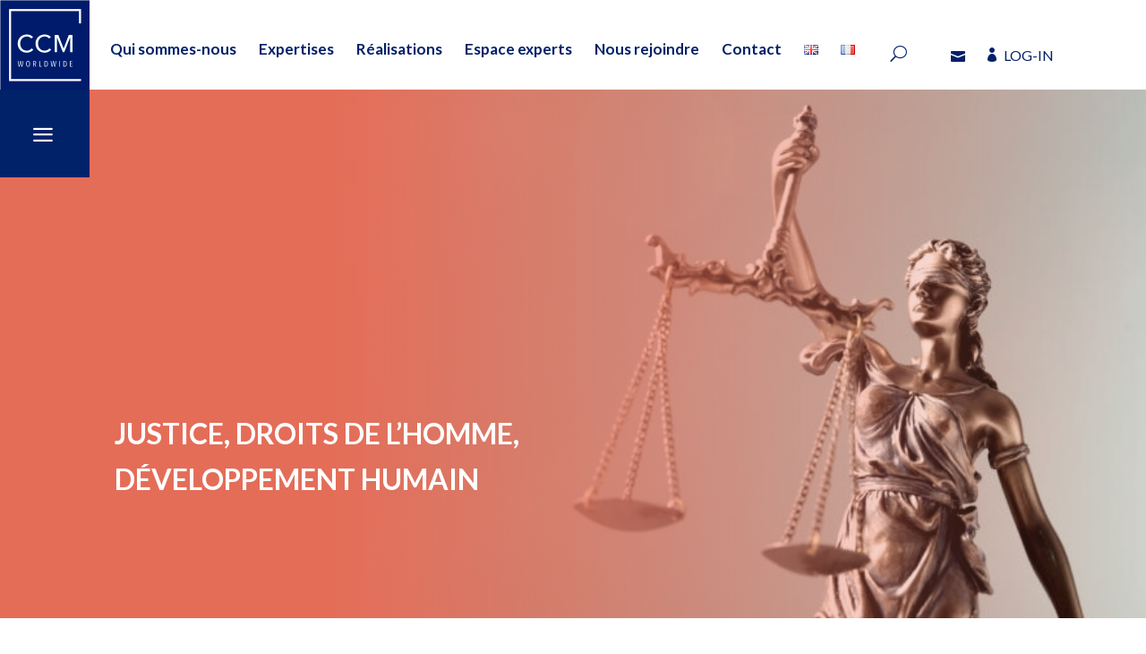

--- FILE ---
content_type: text/html; charset=UTF-8
request_url: https://ccm-cg.com/project_category/justice-droits-de-lhomme-developpement-humain-phare-fr/
body_size: 51141
content:
<!DOCTYPE html><html lang="fr-FR"><head><meta charset="UTF-8" /><link rel="preconnect" href="https://fonts.gstatic.com/" crossorigin /><meta http-equiv="X-UA-Compatible" content="IE=edge"><link rel="pingback" href="https://ccm-cg.com/xmlrpc.php" /> <script data-optimized="1" type="text/javascript" src="[data-uri]" defer></script> <meta name='robots' content='index, follow, max-image-preview:large, max-snippet:-1, max-video-preview:-1' /><link rel="alternate" href="https://ccm-cg.com/en/project_category/justice-human-rights-human-development-phare/" hreflang="en" /><link rel="alternate" href="https://ccm-cg.com/project_category/justice-droits-de-lhomme-developpement-humain-phare-fr/" hreflang="fr" /><title>Archives des Justice Droits de l’Homme Développement Humain Phare - CCM Worldwide</title><link rel="canonical" href="https://ccm-cg.com/project_category/justice-droits-de-lhomme-developpement-humain-phare-fr/" /><meta property="og:locale" content="fr_FR" /><meta property="og:locale:alternate" content="en_GB" /><meta property="og:type" content="article" /><meta property="og:title" content="Archives des Justice Droits de l’Homme Développement Humain Phare - CCM Worldwide" /><meta property="og:url" content="https://ccm-cg.com/project_category/justice-droits-de-lhomme-developpement-humain-phare-fr/" /><meta property="og:site_name" content="CCM Worldwide" /><meta name="twitter:card" content="summary_large_image" /> <script type="application/ld+json" class="yoast-schema-graph">{"@context":"https://schema.org","@graph":[{"@type":"CollectionPage","@id":"https://ccm-cg.com/project_category/justice-droits-de-lhomme-developpement-humain-phare-fr/","url":"https://ccm-cg.com/project_category/justice-droits-de-lhomme-developpement-humain-phare-fr/","name":"Archives des Justice Droits de l’Homme Développement Humain Phare - CCM Worldwide","isPartOf":{"@id":"https://ccm-cg.com/#website"},"primaryImageOfPage":{"@id":"https://ccm-cg.com/project_category/justice-droits-de-lhomme-developpement-humain-phare-fr/#primaryimage"},"image":{"@id":"https://ccm-cg.com/project_category/justice-droits-de-lhomme-developpement-humain-phare-fr/#primaryimage"},"thumbnailUrl":"https://ccm-cg.com/wp-content/uploads/2023/03/233666.jpg","breadcrumb":{"@id":"https://ccm-cg.com/project_category/justice-droits-de-lhomme-developpement-humain-phare-fr/#breadcrumb"},"inLanguage":"fr-FR"},{"@type":"ImageObject","inLanguage":"fr-FR","@id":"https://ccm-cg.com/project_category/justice-droits-de-lhomme-developpement-humain-phare-fr/#primaryimage","url":"https://ccm-cg.com/wp-content/uploads/2023/03/233666.jpg","contentUrl":"https://ccm-cg.com/wp-content/uploads/2023/03/233666.jpg","width":1366,"height":768},{"@type":"BreadcrumbList","@id":"https://ccm-cg.com/project_category/justice-droits-de-lhomme-developpement-humain-phare-fr/#breadcrumb","itemListElement":[{"@type":"ListItem","position":1,"name":"Accueil","item":"https://ccm-cg.com/"},{"@type":"ListItem","position":2,"name":"Justice Droits de l'Homme Développement Humain","item":"https://ccm-cg.com/project_category/justice-droits-de-lhomme-developpement-humain-fr/"},{"@type":"ListItem","position":3,"name":"Justice Droits de l’Homme Développement Humain Phare"}]},{"@type":"WebSite","@id":"https://ccm-cg.com/#website","url":"https://ccm-cg.com/","name":"CCM Worldwide","description":"","potentialAction":[{"@type":"SearchAction","target":{"@type":"EntryPoint","urlTemplate":"https://ccm-cg.com/?s={search_term_string}"},"query-input":{"@type":"PropertyValueSpecification","valueRequired":true,"valueName":"search_term_string"}}],"inLanguage":"fr-FR"}]}</script> <link rel='dns-prefetch' href='//www.googletagmanager.com' /><link rel='dns-prefetch' href='//fonts.googleapis.com' /><link rel="alternate" type="application/rss+xml" title="CCM Worldwide &raquo; Flux" href="https://ccm-cg.com/feed/" /><link rel="alternate" type="application/rss+xml" title="Flux pour CCM Worldwide &raquo; Justice Droits de l’Homme Développement Humain Phare Catégorie De Projet" href="https://ccm-cg.com/project_category/justice-droits-de-lhomme-developpement-humain-phare-fr/feed/" /><meta content="Divi v.4.27.5" name="generator"/><script src="[data-uri]" defer></script><script data-optimized="1" src="https://ccm-cg.com/wp-content/plugins/litespeed-cache/assets/js/webfontloader.min.js" defer></script> <link data-optimized="1" rel='stylesheet' id='dashicons-css' href='https://ccm-cg.com/wp-content/litespeed/css/faa171b201aa24a862082e0554fc77dd.css?ver=c63b3' type='text/css' media='all' /><link data-optimized="1" rel='stylesheet' id='essgrid-blocks-editor-css-css' href='https://ccm-cg.com/wp-content/litespeed/css/ac9e9ac4668f54f86795bc7fa6655927.css?ver=a901f' type='text/css' media='all' /><link data-optimized="1" rel='stylesheet' id='dnd-upload-cf7-css' href='https://ccm-cg.com/wp-content/litespeed/css/b0b6f9232c46c5766a3da058864b8b4d.css?ver=137e5' type='text/css' media='all' /><link data-optimized="1" rel='stylesheet' id='contact-form-7-css' href='https://ccm-cg.com/wp-content/litespeed/css/635ff30a18da6bf8f216db2ed21f648f.css?ver=d6470' type='text/css' media='all' /><style id='divi-style-inline-inline-css' type='text/css'>/*!
Theme Name: Divi
Theme URI: http://www.elegantthemes.com/gallery/divi/
Version: 4.27.5
Description: Smart. Flexible. Beautiful. Divi is the most powerful theme in our collection.
Author: Elegant Themes
Author URI: http://www.elegantthemes.com
License: GNU General Public License v2
License URI: http://www.gnu.org/licenses/gpl-2.0.html
*/
 a,abbr,acronym,address,applet,b,big,blockquote,body,center,cite,code,dd,del,dfn,div,dl,dt,em,fieldset,font,form,h1,h2,h3,h4,h5,h6,html,i,iframe,img,ins,kbd,label,legend,li,object,ol,p,pre,q,s,samp,small,span,strike,strong,sub,sup,tt,u,ul,var{margin:0;padding:0;border:0;outline:0;font-size:100%;-ms-text-size-adjust:100%;-webkit-text-size-adjust:100%;vertical-align:baseline;background:#fff0}body{line-height:1}ol,ul{list-style:none}blockquote,q{quotes:none}blockquote:after,blockquote:before,q:after,q:before{content:"";content:none}blockquote{margin:20px 0 30px;border-left:5px solid;padding-left:20px}:focus{outline:0}del{text-decoration:line-through}pre{overflow:auto;padding:10px}figure{margin:0}table{border-collapse:collapse;border-spacing:0}article,aside,footer,header,hgroup,nav,section{display:block}body{font-family:Open Sans,Arial,sans-serif;font-size:14px;color:#666;background-color:#fff;line-height:1.7em;font-weight:500;-webkit-font-smoothing:antialiased;-moz-osx-font-smoothing:grayscale}body.page-template-page-template-blank-php #page-container{padding-top:0!important}body.et_cover_background{background-size:cover!important;background-position:top!important;background-repeat:no-repeat!important;background-attachment:fixed}a{color:#2ea3f2}a,a:hover{text-decoration:none}p{padding-bottom:1em}p:not(.has-background):last-of-type{padding-bottom:0}p.et_normal_padding{padding-bottom:1em}strong{font-weight:700}cite,em,i{font-style:italic}code,pre{font-family:Courier New,monospace;margin-bottom:10px}ins{text-decoration:none}sub,sup{height:0;line-height:1;position:relative;vertical-align:baseline}sup{bottom:.8em}sub{top:.3em}dl{margin:0 0 1.5em}dl dt{font-weight:700}dd{margin-left:1.5em}blockquote p{padding-bottom:0}embed,iframe,object,video{max-width:100%}h1,h2,h3,h4,h5,h6{color:#333;padding-bottom:10px;line-height:1em;font-weight:500}h1 a,h2 a,h3 a,h4 a,h5 a,h6 a{color:inherit}h1{font-size:30px}h2{font-size:26px}h3{font-size:22px}h4{font-size:18px}h5{font-size:16px}h6{font-size:14px}input{-webkit-appearance:none}input[type=checkbox]{-webkit-appearance:checkbox}input[type=radio]{-webkit-appearance:radio}input.text,input.title,input[type=email],input[type=password],input[type=tel],input[type=text],select,textarea{background-color:#fff;border:1px solid #bbb;padding:2px;color:#4e4e4e}input.text:focus,input.title:focus,input[type=text]:focus,select:focus,textarea:focus{border-color:#2d3940;color:#3e3e3e}input.text,input.title,input[type=text],select,textarea{margin:0}textarea{padding:4px}button,input,select,textarea{font-family:inherit}img{max-width:100%;height:auto}.clear{clear:both}br.clear{margin:0;padding:0}.pagination{clear:both}#et_search_icon:hover,.et-social-icon a:hover,.et_password_protected_form .et_submit_button,.form-submit .et_pb_buttontton.alt.disabled,.nav-single a,.posted_in a{color:#2ea3f2}.et-search-form,blockquote{border-color:#2ea3f2}#main-content{background-color:#fff}.container{width:80%;max-width:1080px;margin:auto;position:relative}body:not(.et-tb) #main-content .container,body:not(.et-tb-has-header) #main-content .container{padding-top:58px}.et_full_width_page #main-content .container:before{display:none}.main_title{margin-bottom:20px}.et_password_protected_form .et_submit_button:hover,.form-submit .et_pb_button:hover{background:rgb(0 0 0 / .05)}.et_button_icon_visible .et_pb_button{padding-right:2em;padding-left:.7em}.et_button_icon_visible .et_pb_button:after{opacity:1;margin-left:0}.et_button_left .et_pb_button:hover:after{left:.15em}.et_button_left .et_pb_button:after{margin-left:0;left:1em}.et_button_icon_visible.et_button_left .et_pb_button,.et_button_left .et_pb_button:hover,.et_button_left .et_pb_module .et_pb_button:hover{padding-left:2em;padding-right:.7em}.et_button_icon_visible.et_button_left .et_pb_button:after,.et_button_left .et_pb_button:hover:after{left:.15em}.et_password_protected_form .et_submit_button:hover,.form-submit .et_pb_button:hover{padding:.3em 1em}.et_button_no_icon .et_pb_button:after{display:none}.et_button_no_icon.et_button_icon_visible.et_button_left .et_pb_button,.et_button_no_icon.et_button_left .et_pb_button:hover,.et_button_no_icon .et_pb_button,.et_button_no_icon .et_pb_button:hover{padding:.3em 1em!important}.et_button_custom_icon .et_pb_button:after{line-height:1.7em}.et_button_custom_icon.et_button_icon_visible .et_pb_button:after,.et_button_custom_icon .et_pb_button:hover:after{margin-left:.3em}#left-area .post_format-post-format-gallery .wp-block-gallery:first-of-type{padding:0;margin-bottom:-16px}.entry-content table:not(.variations){border:1px solid #eee;margin:0 0 15px;text-align:left;width:100%}.entry-content thead th,.entry-content tr th{color:#555;font-weight:700;padding:9px 24px}.entry-content tr td{border-top:1px solid #eee;padding:6px 24px}#left-area ul,.entry-content ul,.et-l--body ul,.et-l--footer ul,.et-l--header ul{list-style-type:disc;padding:0 0 23px 1em;line-height:26px}#left-area ol,.entry-content ol,.et-l--body ol,.et-l--footer ol,.et-l--header ol{list-style-type:decimal;list-style-position:inside;padding:0 0 23px;line-height:26px}#left-area ul li ul,.entry-content ul li ol{padding:2px 0 2px 20px}#left-area ol li ul,.entry-content ol li ol,.et-l--body ol li ol,.et-l--footer ol li ol,.et-l--header ol li ol{padding:2px 0 2px 35px}#left-area ul.wp-block-gallery{display:-webkit-box;display:-ms-flexbox;display:flex;-ms-flex-wrap:wrap;flex-wrap:wrap;list-style-type:none;padding:0}#left-area ul.products{padding:0!important;line-height:1.7!important;list-style:none!important}.gallery-item a{display:block}.gallery-caption,.gallery-item a{width:90%}#wpadminbar{z-index:100001}#left-area .post-meta{font-size:14px;padding-bottom:15px}#left-area .post-meta a{text-decoration:none;color:#666}#left-area .et_featured_image{padding-bottom:7px}.single .post{padding-bottom:25px}body.single .et_audio_content{margin-bottom:-6px}.nav-single a{text-decoration:none;color:#2ea3f2;font-size:14px;font-weight:400}.nav-previous{float:left}.nav-next{float:right}.et_password_protected_form p input{background-color:#eee;border:none!important;width:100%!important;border-radius:0!important;font-size:14px;color:#999!important;padding:16px!important;-webkit-box-sizing:border-box;box-sizing:border-box}.et_password_protected_form label{display:none}.et_password_protected_form .et_submit_button{font-family:inherit;display:block;float:right;margin:8px auto 0;cursor:pointer}.post-password-required p.nocomments.container{max-width:100%}.post-password-required p.nocomments.container:before{display:none}.aligncenter,div.post .new-post .aligncenter{display:block;margin-left:auto;margin-right:auto}.wp-caption{border:1px solid #ddd;text-align:center;background-color:#f3f3f3;margin-bottom:10px;max-width:96%;padding:8px}.wp-caption.alignleft{margin:0 30px 20px 0}.wp-caption.alignright{margin:0 0 20px 30px}.wp-caption img{margin:0;padding:0;border:0}.wp-caption p.wp-caption-text{font-size:12px;padding:0 4px 5px;margin:0}.alignright{float:right}.alignleft{float:left}img.alignleft{display:inline;float:left;margin-right:15px}img.alignright{display:inline;float:right;margin-left:15px}.page.et_pb_pagebuilder_layout #main-content{background-color:#fff0}body #main-content .et_builder_inner_content>h1,body #main-content .et_builder_inner_content>h2,body #main-content .et_builder_inner_content>h3,body #main-content .et_builder_inner_content>h4,body #main-content .et_builder_inner_content>h5,body #main-content .et_builder_inner_content>h6{line-height:1.4em}body #main-content .et_builder_inner_content>p{line-height:1.7em}.wp-block-pullquote{margin:20px 0 30px}.wp-block-pullquote.has-background blockquote{border-left:none}.wp-block-group.has-background{padding:1.5em 1.5em .5em}@media (min-width:981px){#left-area{width:79.125%;padding-bottom:23px}#main-content .container:before{content:"";position:absolute;top:0;height:100%;width:1px;background-color:#e2e2e2}.et_full_width_page #left-area,.et_no_sidebar #left-area{float:none;width:100%!important}.et_full_width_page #left-area{padding-bottom:0}.et_no_sidebar #main-content .container:before{display:none}}@media (max-width:980px){#page-container{padding-top:80px}.et-tb #page-container,.et-tb-has-header #page-container{padding-top:0!important}#left-area,#sidebar{width:100%!important}#main-content .container:before{display:none!important}.et_full_width_page .et_gallery_item:nth-child(4n+1){clear:none}}@media print{#page-container{padding-top:0!important}}#wp-admin-bar-et-use-visual-builder a:before{font-family:ETmodules!important;content:"\e625";font-size:30px!important;width:28px;margin-top:-3px;color:#974df3!important}#wp-admin-bar-et-use-visual-builder:hover a:before{color:#fff!important}#wp-admin-bar-et-use-visual-builder:hover a,#wp-admin-bar-et-use-visual-builder a:hover{transition:background-color .5s ease;-webkit-transition:background-color .5s ease;-moz-transition:background-color .5s ease;background-color:#7e3bd0!important;color:#fff!important}* html .clearfix,:first-child+html .clearfix{zoom:1}.iphone .et_pb_section_video_bg video::-webkit-media-controls-start-playback-button{display:none!important;-webkit-appearance:none}.et_mobile_device .et_pb_section_parallax .et_pb_parallax_css{background-attachment:scroll}.et-social-facebook a.icon:before{content:"\e093"}.et-social-twitter a.icon:before{content:"\e094"}.et-social-google-plus a.icon:before{content:"\e096"}.et-social-instagram a.icon:before{content:"\e09a"}.et-social-rss a.icon:before{content:"\e09e"}.ai1ec-single-event:after{content:" ";display:table;clear:both}.evcal_event_details .evcal_evdata_cell .eventon_details_shading_bot.eventon_details_shading_bot{z-index:3}.wp-block-divi-layout{margin-bottom:1em}*{-webkit-box-sizing:border-box;box-sizing:border-box}#et-info-email:before,#et-info-phone:before,#et_search_icon:before,.comment-reply-link:after,.et-cart-info span:before,.et-pb-arrow-next:before,.et-pb-arrow-prev:before,.et-social-icon a:before,.et_audio_container .mejs-playpause-button button:before,.et_audio_container .mejs-volume-button button:before,.et_overlay:before,.et_password_protected_form .et_submit_button:after,.et_pb_button:after,.et_pb_contact_reset:after,.et_pb_contact_submit:after,.et_pb_font_icon:before,.et_pb_newsletter_button:after,.et_pb_pricing_table_button:after,.et_pb_promo_button:after,.et_pb_testimonial:before,.et_pb_toggle_title:before,.form-submit .et_pb_button:after,.mobile_menu_bar:before,a.et_pb_more_button:after{font-family:ETmodules!important;speak:none;font-style:normal;font-weight:400;-webkit-font-feature-settings:normal;font-feature-settings:normal;font-variant:normal;text-transform:none;line-height:1;-webkit-font-smoothing:antialiased;-moz-osx-font-smoothing:grayscale;text-shadow:0 0;direction:ltr}.et-pb-icon,.et_pb_custom_button_icon.et_pb_button:after,.et_pb_login .et_pb_custom_button_icon.et_pb_button:after,.et_pb_woo_custom_button_icon .button.et_pb_custom_button_icon.et_pb_button:after,.et_pb_woo_custom_button_icon .button.et_pb_custom_button_icon.et_pb_button:hover:after{content:attr(data-icon)}.et-pb-icon{font-family:ETmodules;speak:none;font-weight:400;-webkit-font-feature-settings:normal;font-feature-settings:normal;font-variant:normal;text-transform:none;line-height:1;-webkit-font-smoothing:antialiased;font-size:96px;font-style:normal;display:inline-block;-webkit-box-sizing:border-box;box-sizing:border-box;direction:ltr}#et-ajax-saving{display:none;-webkit-transition:background .3s,-webkit-box-shadow .3s;transition:background .3s,-webkit-box-shadow .3s;transition:background .3s,box-shadow .3s;transition:background .3s,box-shadow .3s,-webkit-box-shadow .3s;-webkit-box-shadow:rgb(0 139 219 / .247059) 0 0 60px;box-shadow:0 0 60px rgb(0 139 219 / .247059);position:fixed;top:50%;left:50%;width:50px;height:50px;background:#fff;border-radius:50px;margin:-25px 0 0 -25px;z-index:999999;text-align:center}#et-ajax-saving img{margin:9px}.et-safe-mode-indicator,.et-safe-mode-indicator:focus,.et-safe-mode-indicator:hover{-webkit-box-shadow:0 5px 10px rgb(41 196 169 / .15);box-shadow:0 5px 10px rgb(41 196 169 / .15);background:#29c4a9;color:#fff;font-size:14px;font-weight:600;padding:12px;line-height:16px;border-radius:3px;position:fixed;bottom:30px;right:30px;z-index:999999;text-decoration:none;font-family:Open Sans,sans-serif;-webkit-font-smoothing:antialiased;-moz-osx-font-smoothing:grayscale}.et_pb_button{font-size:20px;font-weight:500;padding:.3em 1em;line-height:1.7em!important;background-color:#fff0;background-size:cover;background-position:50%;background-repeat:no-repeat;border:2px solid;border-radius:3px;-webkit-transition-duration:.2s;transition-duration:.2s;-webkit-transition-property:all!important;transition-property:all!important}.et_pb_button,.et_pb_button_inner{position:relative}.et_pb_button:hover,.et_pb_module .et_pb_button:hover{border:2px solid #fff0;padding:.3em 2em .3em .7em}.et_pb_button:hover{background-color:hsl(0 0% 100% / .2)}.et_pb_bg_layout_light.et_pb_button:hover,.et_pb_bg_layout_light .et_pb_button:hover{background-color:rgb(0 0 0 / .05)}.et_pb_button:after,.et_pb_button:before{font-size:32px;line-height:1em;content:"\35";opacity:0;position:absolute;margin-left:-1em;-webkit-transition:all .2s;transition:all .2s;text-transform:none;-webkit-font-feature-settings:"kern" off;font-feature-settings:"kern" off;font-variant:none;font-style:normal;font-weight:400;text-shadow:none}.et_pb_button.et_hover_enabled:hover:after,.et_pb_button.et_pb_hovered:hover:after{-webkit-transition:none!important;transition:none!important}.et_pb_button:before{display:none}.et_pb_button:hover:after{opacity:1;margin-left:0}.et_pb_column_1_3 h1,.et_pb_column_1_4 h1,.et_pb_column_1_5 h1,.et_pb_column_1_6 h1,.et_pb_column_2_5 h1{font-size:26px}.et_pb_column_1_3 h2,.et_pb_column_1_4 h2,.et_pb_column_1_5 h2,.et_pb_column_1_6 h2,.et_pb_column_2_5 h2{font-size:23px}.et_pb_column_1_3 h3,.et_pb_column_1_4 h3,.et_pb_column_1_5 h3,.et_pb_column_1_6 h3,.et_pb_column_2_5 h3{font-size:20px}.et_pb_column_1_3 h4,.et_pb_column_1_4 h4,.et_pb_column_1_5 h4,.et_pb_column_1_6 h4,.et_pb_column_2_5 h4{font-size:18px}.et_pb_column_1_3 h5,.et_pb_column_1_4 h5,.et_pb_column_1_5 h5,.et_pb_column_1_6 h5,.et_pb_column_2_5 h5{font-size:16px}.et_pb_column_1_3 h6,.et_pb_column_1_4 h6,.et_pb_column_1_5 h6,.et_pb_column_1_6 h6,.et_pb_column_2_5 h6{font-size:15px}.et_pb_bg_layout_dark,.et_pb_bg_layout_dark h1,.et_pb_bg_layout_dark h2,.et_pb_bg_layout_dark h3,.et_pb_bg_layout_dark h4,.et_pb_bg_layout_dark h5,.et_pb_bg_layout_dark h6{color:#fff!important}.et_pb_module.et_pb_text_align_left{text-align:left}.et_pb_module.et_pb_text_align_center{text-align:center}.et_pb_module.et_pb_text_align_right{text-align:right}.et_pb_module.et_pb_text_align_justified{text-align:justify}.clearfix:after{visibility:hidden;display:block;font-size:0;content:" ";clear:both;height:0}.et_pb_bg_layout_light .et_pb_more_button{color:#2ea3f2}.et_builder_inner_content{position:relative;z-index:1}header .et_builder_inner_content{z-index:2}.et_pb_css_mix_blend_mode_passthrough{mix-blend-mode:unset!important}.et_pb_image_container{margin:-20px -20px 29px}.et_pb_module_inner{position:relative}.et_hover_enabled_preview{z-index:2}.et_hover_enabled:hover{position:relative;z-index:2}.et_pb_all_tabs,.et_pb_module,.et_pb_posts_nav a,.et_pb_tab,.et_pb_with_background{position:relative;background-size:cover;background-position:50%;background-repeat:no-repeat}.et_pb_background_mask,.et_pb_background_pattern{bottom:0;left:0;position:absolute;right:0;top:0}.et_pb_background_mask{background-size:calc(100% + 2px) calc(100% + 2px);background-repeat:no-repeat;background-position:50%;overflow:hidden}.et_pb_background_pattern{background-position:0 0;background-repeat:repeat}.et_pb_with_border{position:relative;border:0 solid #333}.post-password-required .et_pb_row{padding:0;width:100%}.post-password-required .et_password_protected_form{min-height:0}body.et_pb_pagebuilder_layout.et_pb_show_title .post-password-required .et_password_protected_form h1,body:not(.et_pb_pagebuilder_layout) .post-password-required .et_password_protected_form h1{display:none}.et_pb_no_bg{padding:0!important}.et_overlay.et_pb_inline_icon:before,.et_pb_inline_icon:before{content:attr(data-icon)}.et_pb_more_button{color:inherit;text-shadow:none;text-decoration:none;display:inline-block;margin-top:20px}.et_parallax_bg_wrap{overflow:hidden;position:absolute;top:0;right:0;bottom:0;left:0}.et_parallax_bg{background-repeat:no-repeat;background-position:top;background-size:cover;position:absolute;bottom:0;left:0;width:100%;height:100%;display:block}.et_parallax_bg.et_parallax_bg__hover,.et_parallax_bg.et_parallax_bg_phone,.et_parallax_bg.et_parallax_bg_tablet,.et_parallax_gradient.et_parallax_gradient__hover,.et_parallax_gradient.et_parallax_gradient_phone,.et_parallax_gradient.et_parallax_gradient_tablet,.et_pb_section_parallax_hover:hover .et_parallax_bg:not(.et_parallax_bg__hover),.et_pb_section_parallax_hover:hover .et_parallax_gradient:not(.et_parallax_gradient__hover){display:none}.et_pb_section_parallax_hover:hover .et_parallax_bg.et_parallax_bg__hover,.et_pb_section_parallax_hover:hover .et_parallax_gradient.et_parallax_gradient__hover{display:block}.et_parallax_gradient{bottom:0;display:block;left:0;position:absolute;right:0;top:0}.et_pb_module.et_pb_section_parallax,.et_pb_posts_nav a.et_pb_section_parallax,.et_pb_tab.et_pb_section_parallax{position:relative}.et_pb_section_parallax .et_pb_parallax_css,.et_pb_slides .et_parallax_bg.et_pb_parallax_css{background-attachment:fixed}body.et-bfb .et_pb_section_parallax .et_pb_parallax_css,body.et-bfb .et_pb_slides .et_parallax_bg.et_pb_parallax_css{background-attachment:scroll;bottom:auto}.et_pb_section_parallax.et_pb_column .et_pb_module,.et_pb_section_parallax.et_pb_row .et_pb_column,.et_pb_section_parallax.et_pb_row .et_pb_module{z-index:9;position:relative}.et_pb_more_button:hover:after{opacity:1;margin-left:0}.et_pb_preload .et_pb_section_video_bg,.et_pb_preload>div{visibility:hidden}.et_pb_preload,.et_pb_section.et_pb_section_video.et_pb_preload{position:relative;background:#464646!important}.et_pb_preload:before{content:"";position:absolute;top:50%;left:50%;background:url(https://ccm-cg.com/wp-content/themes/Divi/includes/builder/styles/images/preloader.gif) no-repeat;border-radius:32px;width:32px;height:32px;margin:-16px 0 0 -16px}.box-shadow-overlay{position:absolute;top:0;left:0;width:100%;height:100%;z-index:10;pointer-events:none}.et_pb_section>.box-shadow-overlay~.et_pb_row{z-index:11}body.safari .section_has_divider{will-change:transform}.et_pb_row>.box-shadow-overlay{z-index:8}.has-box-shadow-overlay{position:relative}.et_clickable{cursor:pointer}.screen-reader-text{border:0;clip:rect(1px,1px,1px,1px);-webkit-clip-path:inset(50%);clip-path:inset(50%);height:1px;margin:-1px;overflow:hidden;padding:0;position:absolute!important;width:1px;word-wrap:normal!important}.et_multi_view_hidden,.et_multi_view_hidden_image{display:none!important}@keyframes multi-view-image-fade{0%{opacity:0}10%{opacity:.1}20%{opacity:.2}30%{opacity:.3}40%{opacity:.4}50%{opacity:.5}60%{opacity:.6}70%{opacity:.7}80%{opacity:.8}90%{opacity:.9}to{opacity:1}}.et_multi_view_image__loading{visibility:hidden}.et_multi_view_image__loaded{-webkit-animation:multi-view-image-fade .5s;animation:multi-view-image-fade .5s}#et-pb-motion-effects-offset-tracker{visibility:hidden!important;opacity:0;position:absolute;top:0;left:0}.et-pb-before-scroll-animation{opacity:0}header.et-l.et-l--header:after{clear:both;display:block;content:""}.et_pb_module{-webkit-animation-timing-function:linear;animation-timing-function:linear;-webkit-animation-duration:.2s;animation-duration:.2s}@-webkit-keyframes fadeBottom{0%{opacity:0;-webkit-transform:translateY(10%);transform:translateY(10%)}to{opacity:1;-webkit-transform:translateY(0);transform:translateY(0)}}@keyframes fadeBottom{0%{opacity:0;-webkit-transform:translateY(10%);transform:translateY(10%)}to{opacity:1;-webkit-transform:translateY(0);transform:translateY(0)}}@-webkit-keyframes fadeLeft{0%{opacity:0;-webkit-transform:translateX(-10%);transform:translateX(-10%)}to{opacity:1;-webkit-transform:translateX(0);transform:translateX(0)}}@keyframes fadeLeft{0%{opacity:0;-webkit-transform:translateX(-10%);transform:translateX(-10%)}to{opacity:1;-webkit-transform:translateX(0);transform:translateX(0)}}@-webkit-keyframes fadeRight{0%{opacity:0;-webkit-transform:translateX(10%);transform:translateX(10%)}to{opacity:1;-webkit-transform:translateX(0);transform:translateX(0)}}@keyframes fadeRight{0%{opacity:0;-webkit-transform:translateX(10%);transform:translateX(10%)}to{opacity:1;-webkit-transform:translateX(0);transform:translateX(0)}}@-webkit-keyframes fadeTop{0%{opacity:0;-webkit-transform:translateY(-10%);transform:translateY(-10%)}to{opacity:1;-webkit-transform:translateX(0);transform:translateX(0)}}@keyframes fadeTop{0%{opacity:0;-webkit-transform:translateY(-10%);transform:translateY(-10%)}to{opacity:1;-webkit-transform:translateX(0);transform:translateX(0)}}@-webkit-keyframes fadeIn{0%{opacity:0}to{opacity:1}}@keyframes fadeIn{0%{opacity:0}to{opacity:1}}.et-waypoint:not(.et_pb_counters){opacity:0}@media (min-width:981px){.et_pb_section.et_section_specialty div.et_pb_row .et_pb_column .et_pb_column .et_pb_module.et-last-child,.et_pb_section.et_section_specialty div.et_pb_row .et_pb_column .et_pb_column .et_pb_module:last-child,.et_pb_section.et_section_specialty div.et_pb_row .et_pb_column .et_pb_row_inner .et_pb_column .et_pb_module.et-last-child,.et_pb_section.et_section_specialty div.et_pb_row .et_pb_column .et_pb_row_inner .et_pb_column .et_pb_module:last-child,.et_pb_section div.et_pb_row .et_pb_column .et_pb_module.et-last-child,.et_pb_section div.et_pb_row .et_pb_column .et_pb_module:last-child{margin-bottom:0}}@media (max-width:980px){.et_overlay.et_pb_inline_icon_tablet:before,.et_pb_inline_icon_tablet:before{content:attr(data-icon-tablet)}.et_parallax_bg.et_parallax_bg_tablet_exist,.et_parallax_gradient.et_parallax_gradient_tablet_exist{display:none}.et_parallax_bg.et_parallax_bg_tablet,.et_parallax_gradient.et_parallax_gradient_tablet{display:block}.et_pb_column .et_pb_module{margin-bottom:30px}.et_pb_row .et_pb_column .et_pb_module.et-last-child,.et_pb_row .et_pb_column .et_pb_module:last-child,.et_section_specialty .et_pb_row .et_pb_column .et_pb_module.et-last-child,.et_section_specialty .et_pb_row .et_pb_column .et_pb_module:last-child{margin-bottom:0}.et_pb_more_button{display:inline-block!important}.et_pb_bg_layout_light_tablet.et_pb_button,.et_pb_bg_layout_light_tablet.et_pb_module.et_pb_button,.et_pb_bg_layout_light_tablet .et_pb_more_button{color:#2ea3f2}.et_pb_bg_layout_light_tablet .et_pb_forgot_password a{color:#666}.et_pb_bg_layout_light_tablet h1,.et_pb_bg_layout_light_tablet h2,.et_pb_bg_layout_light_tablet h3,.et_pb_bg_layout_light_tablet h4,.et_pb_bg_layout_light_tablet h5,.et_pb_bg_layout_light_tablet h6{color:#333!important}.et_pb_module .et_pb_bg_layout_light_tablet.et_pb_button{color:#2ea3f2!important}.et_pb_bg_layout_light_tablet{color:#666!important}.et_pb_bg_layout_dark_tablet,.et_pb_bg_layout_dark_tablet h1,.et_pb_bg_layout_dark_tablet h2,.et_pb_bg_layout_dark_tablet h3,.et_pb_bg_layout_dark_tablet h4,.et_pb_bg_layout_dark_tablet h5,.et_pb_bg_layout_dark_tablet h6{color:#fff!important}.et_pb_bg_layout_dark_tablet.et_pb_button,.et_pb_bg_layout_dark_tablet.et_pb_module.et_pb_button,.et_pb_bg_layout_dark_tablet .et_pb_more_button{color:inherit}.et_pb_bg_layout_dark_tablet .et_pb_forgot_password a{color:#fff}.et_pb_module.et_pb_text_align_left-tablet{text-align:left}.et_pb_module.et_pb_text_align_center-tablet{text-align:center}.et_pb_module.et_pb_text_align_right-tablet{text-align:right}.et_pb_module.et_pb_text_align_justified-tablet{text-align:justify}}@media (max-width:767px){.et_pb_more_button{display:inline-block!important}.et_overlay.et_pb_inline_icon_phone:before,.et_pb_inline_icon_phone:before{content:attr(data-icon-phone)}.et_parallax_bg.et_parallax_bg_phone_exist,.et_parallax_gradient.et_parallax_gradient_phone_exist{display:none}.et_parallax_bg.et_parallax_bg_phone,.et_parallax_gradient.et_parallax_gradient_phone{display:block}.et-hide-mobile{display:none!important}.et_pb_bg_layout_light_phone.et_pb_button,.et_pb_bg_layout_light_phone.et_pb_module.et_pb_button,.et_pb_bg_layout_light_phone .et_pb_more_button{color:#2ea3f2}.et_pb_bg_layout_light_phone .et_pb_forgot_password a{color:#666}.et_pb_bg_layout_light_phone h1,.et_pb_bg_layout_light_phone h2,.et_pb_bg_layout_light_phone h3,.et_pb_bg_layout_light_phone h4,.et_pb_bg_layout_light_phone h5,.et_pb_bg_layout_light_phone h6{color:#333!important}.et_pb_module .et_pb_bg_layout_light_phone.et_pb_button{color:#2ea3f2!important}.et_pb_bg_layout_light_phone{color:#666!important}.et_pb_bg_layout_dark_phone,.et_pb_bg_layout_dark_phone h1,.et_pb_bg_layout_dark_phone h2,.et_pb_bg_layout_dark_phone h3,.et_pb_bg_layout_dark_phone h4,.et_pb_bg_layout_dark_phone h5,.et_pb_bg_layout_dark_phone h6{color:#fff!important}.et_pb_bg_layout_dark_phone.et_pb_button,.et_pb_bg_layout_dark_phone.et_pb_module.et_pb_button,.et_pb_bg_layout_dark_phone .et_pb_more_button{color:inherit}.et_pb_module .et_pb_bg_layout_dark_phone.et_pb_button{color:#fff!important}.et_pb_bg_layout_dark_phone .et_pb_forgot_password a{color:#fff}.et_pb_module.et_pb_text_align_left-phone{text-align:left}.et_pb_module.et_pb_text_align_center-phone{text-align:center}.et_pb_module.et_pb_text_align_right-phone{text-align:right}.et_pb_module.et_pb_text_align_justified-phone{text-align:justify}}@media (max-width:479px){a.et_pb_more_button{display:block}}@media (min-width:768px) and (max-width:980px){[data-et-multi-view-load-tablet-hidden=true]:not(.et_multi_view_swapped){display:none!important}}@media (max-width:767px){[data-et-multi-view-load-phone-hidden=true]:not(.et_multi_view_swapped){display:none!important}}.et_pb_menu.et_pb_menu--style-inline_centered_logo .et_pb_menu__menu nav ul{-webkit-box-pack:center;-ms-flex-pack:center;justify-content:center}@-webkit-keyframes multi-view-image-fade{0%{-webkit-transform:scale(1);transform:scale(1);opacity:1}50%{-webkit-transform:scale(1.01);transform:scale(1.01);opacity:1}to{-webkit-transform:scale(1);transform:scale(1);opacity:1}}</style><style id='divi-dynamic-critical-inline-css' type='text/css'>@font-face{font-family:ETmodules;font-display:block;src:url(//ccm-cg.com/wp-content/themes/Divi/core/admin/fonts/modules/all/modules.eot);src:url(//ccm-cg.com/wp-content/themes/Divi/core/admin/fonts/modules/all/modules.eot?#iefix) format("embedded-opentype"),url(//ccm-cg.com/wp-content/themes/Divi/core/admin/fonts/modules/all/modules.woff) format("woff"),url(//ccm-cg.com/wp-content/themes/Divi/core/admin/fonts/modules/all/modules.ttf) format("truetype"),url(//ccm-cg.com/wp-content/themes/Divi/core/admin/fonts/modules/all/modules.svg#ETmodules) format("svg");font-weight:400;font-style:normal}.et_audio_content,.et_link_content,.et_quote_content{background-color:#2ea3f2}.et_pb_post .et-pb-controllers a{margin-bottom:10px}.format-gallery .et-pb-controllers{bottom:0}.et_pb_blog_grid .et_audio_content{margin-bottom:19px}.et_pb_row .et_pb_blog_grid .et_pb_post .et_pb_slide{min-height:180px}.et_audio_content .wp-block-audio{margin:0;padding:0}.et_audio_content h2{line-height:44px}.et_pb_column_1_2 .et_audio_content h2,.et_pb_column_1_3 .et_audio_content h2,.et_pb_column_1_4 .et_audio_content h2,.et_pb_column_1_5 .et_audio_content h2,.et_pb_column_1_6 .et_audio_content h2,.et_pb_column_2_5 .et_audio_content h2,.et_pb_column_3_5 .et_audio_content h2,.et_pb_column_3_8 .et_audio_content h2{margin-bottom:9px;margin-top:0}.et_pb_column_1_2 .et_audio_content,.et_pb_column_3_5 .et_audio_content{padding:35px 40px}.et_pb_column_1_2 .et_audio_content h2,.et_pb_column_3_5 .et_audio_content h2{line-height:32px}.et_pb_column_1_3 .et_audio_content,.et_pb_column_1_4 .et_audio_content,.et_pb_column_1_5 .et_audio_content,.et_pb_column_1_6 .et_audio_content,.et_pb_column_2_5 .et_audio_content,.et_pb_column_3_8 .et_audio_content{padding:35px 20px}.et_pb_column_1_3 .et_audio_content h2,.et_pb_column_1_4 .et_audio_content h2,.et_pb_column_1_5 .et_audio_content h2,.et_pb_column_1_6 .et_audio_content h2,.et_pb_column_2_5 .et_audio_content h2,.et_pb_column_3_8 .et_audio_content h2{font-size:18px;line-height:26px}article.et_pb_has_overlay .et_pb_blog_image_container{position:relative}.et_pb_post>.et_main_video_container{position:relative;margin-bottom:30px}.et_pb_post .et_pb_video_overlay .et_pb_video_play{color:#fff}.et_pb_post .et_pb_video_overlay_hover:hover{background:rgb(0 0 0 / .6)}.et_audio_content,.et_link_content,.et_quote_content{text-align:center;word-wrap:break-word;position:relative;padding:50px 60px}.et_audio_content h2,.et_link_content a.et_link_main_url,.et_link_content h2,.et_quote_content blockquote cite,.et_quote_content blockquote p{color:#fff!important}.et_quote_main_link{position:absolute;text-indent:-9999px;width:100%;height:100%;display:block;top:0;left:0}.et_quote_content blockquote{padding:0;margin:0;border:none}.et_audio_content h2,.et_link_content h2,.et_quote_content blockquote p{margin-top:0}.et_audio_content h2{margin-bottom:20px}.et_audio_content h2,.et_link_content h2,.et_quote_content blockquote p{line-height:44px}.et_link_content a.et_link_main_url,.et_quote_content blockquote cite{font-size:18px;font-weight:200}.et_quote_content blockquote cite{font-style:normal}.et_pb_column_2_3 .et_quote_content{padding:50px 42px 45px}.et_pb_column_2_3 .et_audio_content,.et_pb_column_2_3 .et_link_content{padding:40px 40px 45px}.et_pb_column_1_2 .et_audio_content,.et_pb_column_1_2 .et_link_content,.et_pb_column_1_2 .et_quote_content,.et_pb_column_3_5 .et_audio_content,.et_pb_column_3_5 .et_link_content,.et_pb_column_3_5 .et_quote_content{padding:35px 40px}.et_pb_column_1_2 .et_quote_content blockquote p,.et_pb_column_3_5 .et_quote_content blockquote p{font-size:26px;line-height:32px}.et_pb_column_1_2 .et_audio_content h2,.et_pb_column_1_2 .et_link_content h2,.et_pb_column_3_5 .et_audio_content h2,.et_pb_column_3_5 .et_link_content h2{line-height:32px}.et_pb_column_1_2 .et_link_content a.et_link_main_url,.et_pb_column_1_2 .et_quote_content blockquote cite,.et_pb_column_3_5 .et_link_content a.et_link_main_url,.et_pb_column_3_5 .et_quote_content blockquote cite{font-size:14px}.et_pb_column_1_3 .et_quote_content,.et_pb_column_1_4 .et_quote_content,.et_pb_column_1_5 .et_quote_content,.et_pb_column_1_6 .et_quote_content,.et_pb_column_2_5 .et_quote_content,.et_pb_column_3_8 .et_quote_content{padding:35px 30px 32px}.et_pb_column_1_3 .et_audio_content,.et_pb_column_1_3 .et_link_content,.et_pb_column_1_4 .et_audio_content,.et_pb_column_1_4 .et_link_content,.et_pb_column_1_5 .et_audio_content,.et_pb_column_1_5 .et_link_content,.et_pb_column_1_6 .et_audio_content,.et_pb_column_1_6 .et_link_content,.et_pb_column_2_5 .et_audio_content,.et_pb_column_2_5 .et_link_content,.et_pb_column_3_8 .et_audio_content,.et_pb_column_3_8 .et_link_content{padding:35px 20px}.et_pb_column_1_3 .et_audio_content h2,.et_pb_column_1_3 .et_link_content h2,.et_pb_column_1_3 .et_quote_content blockquote p,.et_pb_column_1_4 .et_audio_content h2,.et_pb_column_1_4 .et_link_content h2,.et_pb_column_1_4 .et_quote_content blockquote p,.et_pb_column_1_5 .et_audio_content h2,.et_pb_column_1_5 .et_link_content h2,.et_pb_column_1_5 .et_quote_content blockquote p,.et_pb_column_1_6 .et_audio_content h2,.et_pb_column_1_6 .et_link_content h2,.et_pb_column_1_6 .et_quote_content blockquote p,.et_pb_column_2_5 .et_audio_content h2,.et_pb_column_2_5 .et_link_content h2,.et_pb_column_2_5 .et_quote_content blockquote p,.et_pb_column_3_8 .et_audio_content h2,.et_pb_column_3_8 .et_link_content h2,.et_pb_column_3_8 .et_quote_content blockquote p{font-size:18px;line-height:26px}.et_pb_column_1_3 .et_link_content a.et_link_main_url,.et_pb_column_1_3 .et_quote_content blockquote cite,.et_pb_column_1_4 .et_link_content a.et_link_main_url,.et_pb_column_1_4 .et_quote_content blockquote cite,.et_pb_column_1_5 .et_link_content a.et_link_main_url,.et_pb_column_1_5 .et_quote_content blockquote cite,.et_pb_column_1_6 .et_link_content a.et_link_main_url,.et_pb_column_1_6 .et_quote_content blockquote cite,.et_pb_column_2_5 .et_link_content a.et_link_main_url,.et_pb_column_2_5 .et_quote_content blockquote cite,.et_pb_column_3_8 .et_link_content a.et_link_main_url,.et_pb_column_3_8 .et_quote_content blockquote cite{font-size:14px}.et_pb_post .et_pb_gallery_post_type .et_pb_slide{min-height:500px;background-size:cover!important;background-position:top}.format-gallery .et_pb_slider.gallery-not-found .et_pb_slide{-webkit-box-shadow:inset 0 0 10px rgb(0 0 0 / .1);box-shadow:inset 0 0 10px rgb(0 0 0 / .1)}.format-gallery .et_pb_slider:hover .et-pb-arrow-prev{left:0}.format-gallery .et_pb_slider:hover .et-pb-arrow-next{right:0}.et_pb_post>.et_pb_slider{margin-bottom:30px}.et_pb_column_3_4 .et_pb_post .et_pb_slide{min-height:442px}.et_pb_column_2_3 .et_pb_post .et_pb_slide{min-height:390px}.et_pb_column_1_2 .et_pb_post .et_pb_slide,.et_pb_column_3_5 .et_pb_post .et_pb_slide{min-height:284px}.et_pb_column_1_3 .et_pb_post .et_pb_slide,.et_pb_column_2_5 .et_pb_post .et_pb_slide,.et_pb_column_3_8 .et_pb_post .et_pb_slide{min-height:180px}.et_pb_column_1_4 .et_pb_post .et_pb_slide,.et_pb_column_1_5 .et_pb_post .et_pb_slide,.et_pb_column_1_6 .et_pb_post .et_pb_slide{min-height:125px}.et_pb_portfolio.et_pb_section_parallax .pagination,.et_pb_portfolio.et_pb_section_video .pagination,.et_pb_portfolio_grid.et_pb_section_parallax .pagination,.et_pb_portfolio_grid.et_pb_section_video .pagination{position:relative}.et_pb_bg_layout_light .et_pb_post .post-meta,.et_pb_bg_layout_light .et_pb_post .post-meta a,.et_pb_bg_layout_light .et_pb_post p{color:#666}.et_pb_bg_layout_dark .et_pb_post .post-meta,.et_pb_bg_layout_dark .et_pb_post .post-meta a,.et_pb_bg_layout_dark .et_pb_post p{color:inherit}.et_pb_text_color_dark .et_audio_content h2,.et_pb_text_color_dark .et_link_content a.et_link_main_url,.et_pb_text_color_dark .et_link_content h2,.et_pb_text_color_dark .et_quote_content blockquote cite,.et_pb_text_color_dark .et_quote_content blockquote p{color:#666!important}.et_pb_text_color_dark.et_audio_content h2,.et_pb_text_color_dark.et_link_content a.et_link_main_url,.et_pb_text_color_dark.et_link_content h2,.et_pb_text_color_dark.et_quote_content blockquote cite,.et_pb_text_color_dark.et_quote_content blockquote p{color:#bbb!important}.et_pb_text_color_dark.et_audio_content,.et_pb_text_color_dark.et_link_content,.et_pb_text_color_dark.et_quote_content{background-color:#e8e8e8}@media (min-width:981px) and (max-width:1100px){.et_quote_content{padding:50px 70px 45px}.et_pb_column_2_3 .et_quote_content{padding:50px 50px 45px}.et_pb_column_1_2 .et_quote_content,.et_pb_column_3_5 .et_quote_content{padding:35px 47px 30px}.et_pb_column_1_3 .et_quote_content,.et_pb_column_1_4 .et_quote_content,.et_pb_column_1_5 .et_quote_content,.et_pb_column_1_6 .et_quote_content,.et_pb_column_2_5 .et_quote_content,.et_pb_column_3_8 .et_quote_content{padding:35px 25px 32px}.et_pb_column_4_4 .et_pb_post .et_pb_slide{min-height:534px}.et_pb_column_3_4 .et_pb_post .et_pb_slide{min-height:392px}.et_pb_column_2_3 .et_pb_post .et_pb_slide{min-height:345px}.et_pb_column_1_2 .et_pb_post .et_pb_slide,.et_pb_column_3_5 .et_pb_post .et_pb_slide{min-height:250px}.et_pb_column_1_3 .et_pb_post .et_pb_slide,.et_pb_column_2_5 .et_pb_post .et_pb_slide,.et_pb_column_3_8 .et_pb_post .et_pb_slide{min-height:155px}.et_pb_column_1_4 .et_pb_post .et_pb_slide,.et_pb_column_1_5 .et_pb_post .et_pb_slide,.et_pb_column_1_6 .et_pb_post .et_pb_slide{min-height:108px}}@media (max-width:980px){.et_pb_bg_layout_dark_tablet .et_audio_content h2{color:#fff!important}.et_pb_text_color_dark_tablet.et_audio_content h2{color:#bbb!important}.et_pb_text_color_dark_tablet.et_audio_content{background-color:#e8e8e8}.et_pb_bg_layout_dark_tablet .et_audio_content h2,.et_pb_bg_layout_dark_tablet .et_link_content a.et_link_main_url,.et_pb_bg_layout_dark_tablet .et_link_content h2,.et_pb_bg_layout_dark_tablet .et_quote_content blockquote cite,.et_pb_bg_layout_dark_tablet .et_quote_content blockquote p{color:#fff!important}.et_pb_text_color_dark_tablet .et_audio_content h2,.et_pb_text_color_dark_tablet .et_link_content a.et_link_main_url,.et_pb_text_color_dark_tablet .et_link_content h2,.et_pb_text_color_dark_tablet .et_quote_content blockquote cite,.et_pb_text_color_dark_tablet .et_quote_content blockquote p{color:#666!important}.et_pb_text_color_dark_tablet.et_audio_content h2,.et_pb_text_color_dark_tablet.et_link_content a.et_link_main_url,.et_pb_text_color_dark_tablet.et_link_content h2,.et_pb_text_color_dark_tablet.et_quote_content blockquote cite,.et_pb_text_color_dark_tablet.et_quote_content blockquote p{color:#bbb!important}.et_pb_text_color_dark_tablet.et_audio_content,.et_pb_text_color_dark_tablet.et_link_content,.et_pb_text_color_dark_tablet.et_quote_content{background-color:#e8e8e8}}@media (min-width:768px) and (max-width:980px){.et_audio_content h2{font-size:26px!important;line-height:44px!important;margin-bottom:24px!important}.et_pb_post>.et_pb_gallery_post_type>.et_pb_slides>.et_pb_slide{min-height:384px!important}.et_quote_content{padding:50px 43px 45px!important}.et_quote_content blockquote p{font-size:26px!important;line-height:44px!important}.et_quote_content blockquote cite{font-size:18px!important}.et_link_content{padding:40px 40px 45px}.et_link_content h2{font-size:26px!important;line-height:44px!important}.et_link_content a.et_link_main_url{font-size:18px!important}}@media (max-width:767px){.et_audio_content h2,.et_link_content h2,.et_quote_content,.et_quote_content blockquote p{font-size:20px!important;line-height:26px!important}.et_audio_content,.et_link_content{padding:35px 20px!important}.et_audio_content h2{margin-bottom:9px!important}.et_pb_bg_layout_dark_phone .et_audio_content h2{color:#fff!important}.et_pb_text_color_dark_phone.et_audio_content{background-color:#e8e8e8}.et_link_content a.et_link_main_url,.et_quote_content blockquote cite{font-size:14px!important}.format-gallery .et-pb-controllers{height:auto}.et_pb_post>.et_pb_gallery_post_type>.et_pb_slides>.et_pb_slide{min-height:222px!important}.et_pb_bg_layout_dark_phone .et_audio_content h2,.et_pb_bg_layout_dark_phone .et_link_content a.et_link_main_url,.et_pb_bg_layout_dark_phone .et_link_content h2,.et_pb_bg_layout_dark_phone .et_quote_content blockquote cite,.et_pb_bg_layout_dark_phone .et_quote_content blockquote p{color:#fff!important}.et_pb_text_color_dark_phone .et_audio_content h2,.et_pb_text_color_dark_phone .et_link_content a.et_link_main_url,.et_pb_text_color_dark_phone .et_link_content h2,.et_pb_text_color_dark_phone .et_quote_content blockquote cite,.et_pb_text_color_dark_phone .et_quote_content blockquote p{color:#666!important}.et_pb_text_color_dark_phone.et_audio_content h2,.et_pb_text_color_dark_phone.et_link_content a.et_link_main_url,.et_pb_text_color_dark_phone.et_link_content h2,.et_pb_text_color_dark_phone.et_quote_content blockquote cite,.et_pb_text_color_dark_phone.et_quote_content blockquote p{color:#bbb!important}.et_pb_text_color_dark_phone.et_audio_content,.et_pb_text_color_dark_phone.et_link_content,.et_pb_text_color_dark_phone.et_quote_content{background-color:#e8e8e8}}@media (max-width:479px){.et_pb_column_1_2 .et_pb_carousel_item .et_pb_video_play,.et_pb_column_1_3 .et_pb_carousel_item .et_pb_video_play,.et_pb_column_2_3 .et_pb_carousel_item .et_pb_video_play,.et_pb_column_2_5 .et_pb_carousel_item .et_pb_video_play,.et_pb_column_3_5 .et_pb_carousel_item .et_pb_video_play,.et_pb_column_3_8 .et_pb_carousel_item .et_pb_video_play{font-size:1.5rem;line-height:1.5rem;margin-left:-.75rem;margin-top:-.75rem}.et_audio_content,.et_quote_content{padding:35px 20px!important}.et_pb_post>.et_pb_gallery_post_type>.et_pb_slides>.et_pb_slide{min-height:156px!important}}.et_full_width_page .et_gallery_item{float:left;width:20.875%;margin:0 5.5% 5.5% 0}.et_full_width_page .et_gallery_item:nth-child(3n){margin-right:5.5%}.et_full_width_page .et_gallery_item:nth-child(3n+1){clear:none}.et_full_width_page .et_gallery_item:nth-child(4n){margin-right:0}.et_full_width_page .et_gallery_item:nth-child(4n+1){clear:both}.et_pb_slider{position:relative;overflow:hidden}.et_pb_slide{padding:0 6%;background-size:cover;background-position:50%;background-repeat:no-repeat}.et_pb_slider .et_pb_slide{display:none;float:left;margin-right:-100%;position:relative;width:100%;text-align:center;list-style:none!important;background-position:50%;background-size:100%;background-size:cover}.et_pb_slider .et_pb_slide:first-child{display:list-item}.et-pb-controllers{position:absolute;bottom:20px;left:0;width:100%;text-align:center;z-index:10}.et-pb-controllers a{display:inline-block;background-color:hsl(0 0% 100% / .5);text-indent:-9999px;border-radius:7px;width:7px;height:7px;margin-right:10px;padding:0;opacity:.5}.et-pb-controllers .et-pb-active-control{opacity:1}.et-pb-controllers a:last-child{margin-right:0}.et-pb-controllers .et-pb-active-control{background-color:#fff}.et_pb_slides .et_pb_temp_slide{display:block}.et_pb_slides:after{content:"";display:block;clear:both;visibility:hidden;line-height:0;height:0;width:0}@media (max-width:980px){.et_pb_bg_layout_light_tablet .et-pb-controllers .et-pb-active-control{background-color:#333}.et_pb_bg_layout_light_tablet .et-pb-controllers a{background-color:rgb(0 0 0 / .3)}.et_pb_bg_layout_light_tablet .et_pb_slide_content{color:#333}.et_pb_bg_layout_dark_tablet .et_pb_slide_description{text-shadow:0 1px 3px rgb(0 0 0 / .3)}.et_pb_bg_layout_dark_tablet .et_pb_slide_content{color:#fff}.et_pb_bg_layout_dark_tablet .et-pb-controllers .et-pb-active-control{background-color:#fff}.et_pb_bg_layout_dark_tablet .et-pb-controllers a{background-color:hsl(0 0% 100% / .5)}}@media (max-width:767px){.et-pb-controllers{position:absolute;bottom:5%;left:0;width:100%;text-align:center;z-index:10;height:14px}.et_transparent_nav .et_pb_section:first-child .et-pb-controllers{bottom:18px}.et_pb_bg_layout_light_phone.et_pb_slider_with_overlay .et_pb_slide_overlay_container,.et_pb_bg_layout_light_phone.et_pb_slider_with_text_overlay .et_pb_text_overlay_wrapper{background-color:hsl(0 0% 100% / .9)}.et_pb_bg_layout_light_phone .et-pb-controllers .et-pb-active-control{background-color:#333}.et_pb_bg_layout_dark_phone.et_pb_slider_with_overlay .et_pb_slide_overlay_container,.et_pb_bg_layout_dark_phone.et_pb_slider_with_text_overlay .et_pb_text_overlay_wrapper,.et_pb_bg_layout_light_phone .et-pb-controllers a{background-color:rgb(0 0 0 / .3)}.et_pb_bg_layout_dark_phone .et-pb-controllers .et-pb-active-control{background-color:#fff}.et_pb_bg_layout_dark_phone .et-pb-controllers a{background-color:hsl(0 0% 100% / .5)}}.et_mobile_device .et_pb_slider_parallax .et_pb_slide,.et_mobile_device .et_pb_slides .et_parallax_bg.et_pb_parallax_css{background-attachment:scroll}.et-pb-arrow-next,.et-pb-arrow-prev{position:absolute;top:50%;z-index:100;font-size:48px;color:#fff;margin-top:-24px;-webkit-transition:all .2s ease-in-out;transition:all .2s ease-in-out;opacity:0}.et_pb_bg_layout_light .et-pb-arrow-next,.et_pb_bg_layout_light .et-pb-arrow-prev{color:#333}.et_pb_slider:hover .et-pb-arrow-prev{left:22px;opacity:1}.et_pb_slider:hover .et-pb-arrow-next{right:22px;opacity:1}.et_pb_bg_layout_light .et-pb-controllers .et-pb-active-control{background-color:#333}.et_pb_bg_layout_light .et-pb-controllers a{background-color:rgb(0 0 0 / .3)}.et-pb-arrow-next:hover,.et-pb-arrow-prev:hover{text-decoration:none}.et-pb-arrow-next span,.et-pb-arrow-prev span{display:none}.et-pb-arrow-prev{left:-22px}.et-pb-arrow-next{right:-22px}.et-pb-arrow-prev:before{content:"4"}.et-pb-arrow-next:before{content:"5"}.format-gallery .et-pb-arrow-next,.format-gallery .et-pb-arrow-prev{color:#fff}.et_pb_column_1_3 .et_pb_slider:hover .et-pb-arrow-prev,.et_pb_column_1_4 .et_pb_slider:hover .et-pb-arrow-prev,.et_pb_column_1_5 .et_pb_slider:hover .et-pb-arrow-prev,.et_pb_column_1_6 .et_pb_slider:hover .et-pb-arrow-prev,.et_pb_column_2_5 .et_pb_slider:hover .et-pb-arrow-prev{left:0}.et_pb_column_1_3 .et_pb_slider:hover .et-pb-arrow-next,.et_pb_column_1_4 .et_pb_slider:hover .et-pb-arrow-prev,.et_pb_column_1_5 .et_pb_slider:hover .et-pb-arrow-prev,.et_pb_column_1_6 .et_pb_slider:hover .et-pb-arrow-prev,.et_pb_column_2_5 .et_pb_slider:hover .et-pb-arrow-next{right:0}.et_pb_column_1_4 .et_pb_slider .et_pb_slide,.et_pb_column_1_5 .et_pb_slider .et_pb_slide,.et_pb_column_1_6 .et_pb_slider .et_pb_slide{min-height:170px}.et_pb_column_1_4 .et_pb_slider:hover .et-pb-arrow-next,.et_pb_column_1_5 .et_pb_slider:hover .et-pb-arrow-next,.et_pb_column_1_6 .et_pb_slider:hover .et-pb-arrow-next{right:0}@media (max-width:980px){.et_pb_bg_layout_light_tablet .et-pb-arrow-next,.et_pb_bg_layout_light_tablet .et-pb-arrow-prev{color:#333}.et_pb_bg_layout_dark_tablet .et-pb-arrow-next,.et_pb_bg_layout_dark_tablet .et-pb-arrow-prev{color:#fff}}@media (max-width:767px){.et_pb_slider:hover .et-pb-arrow-prev{left:0;opacity:1}.et_pb_slider:hover .et-pb-arrow-next{right:0;opacity:1}.et_pb_bg_layout_light_phone .et-pb-arrow-next,.et_pb_bg_layout_light_phone .et-pb-arrow-prev{color:#333}.et_pb_bg_layout_dark_phone .et-pb-arrow-next,.et_pb_bg_layout_dark_phone .et-pb-arrow-prev{color:#fff}}.et_mobile_device .et-pb-arrow-prev{left:22px;opacity:1}.et_mobile_device .et-pb-arrow-next{right:22px;opacity:1}@media (max-width:767px){.et_mobile_device .et-pb-arrow-prev{left:0;opacity:1}.et_mobile_device .et-pb-arrow-next{right:0;opacity:1}}.et_overlay{z-index:-1;position:absolute;top:0;left:0;display:block;width:100%;height:100%;background:hsl(0 0% 100% / .9);opacity:0;pointer-events:none;-webkit-transition:all .3s;transition:all .3s;border:1px solid #e5e5e5;-webkit-box-sizing:border-box;box-sizing:border-box;-webkit-backface-visibility:hidden;backface-visibility:hidden;-webkit-font-smoothing:antialiased}.et_overlay:before{color:#2ea3f2;content:"\E050";position:absolute;top:50%;left:50%;-webkit-transform:translate(-50%,-50%);transform:translate(-50%,-50%);font-size:32px;-webkit-transition:all .4s;transition:all .4s}.et_portfolio_image,.et_shop_image{position:relative;display:block}.et_pb_has_overlay:not(.et_pb_image):hover .et_overlay,.et_portfolio_image:hover .et_overlay,.et_shop_image:hover .et_overlay{z-index:3;opacity:1}#ie7 .et_overlay,#ie8 .et_overlay{display:none}.et_pb_module.et_pb_has_overlay{position:relative}.et_pb_module.et_pb_has_overlay .et_overlay,article.et_pb_has_overlay{border:none}.et_pb_blog_grid .et_audio_container .mejs-container .mejs-controls .mejs-time span{font-size:14px}.et_audio_container .mejs-container{width:auto!important;min-width:unset!important;height:auto!important}.et_audio_container .mejs-container,.et_audio_container .mejs-container .mejs-controls,.et_audio_container .mejs-embed,.et_audio_container .mejs-embed body{background:none;height:auto}.et_audio_container .mejs-controls .mejs-time-rail .mejs-time-loaded,.et_audio_container .mejs-time.mejs-currenttime-container{display:none!important}.et_audio_container .mejs-time{display:block!important;padding:0;margin-left:10px;margin-right:90px;line-height:inherit}.et_audio_container .mejs-android .mejs-time,.et_audio_container .mejs-ios .mejs-time,.et_audio_container .mejs-ipad .mejs-time,.et_audio_container .mejs-iphone .mejs-time{margin-right:0}.et_audio_container .mejs-controls .mejs-horizontal-volume-slider .mejs-horizontal-volume-total,.et_audio_container .mejs-controls .mejs-time-rail .mejs-time-total{background:hsl(0 0% 100% / .5);border-radius:5px;height:4px;margin:8px 0 0;top:0;right:0;left:auto}.et_audio_container .mejs-controls>div{height:20px!important}.et_audio_container .mejs-controls div.mejs-time-rail{padding-top:0;position:relative;display:block!important;margin-left:42px;margin-right:0}.et_audio_container span.mejs-time-total.mejs-time-slider{display:block!important;position:relative!important;max-width:100%;min-width:unset!important}.et_audio_container .mejs-button.mejs-volume-button{width:auto;height:auto;margin-left:auto;position:absolute;right:59px;bottom:-2px}.et_audio_container .mejs-controls .mejs-horizontal-volume-slider .mejs-horizontal-volume-current,.et_audio_container .mejs-controls .mejs-time-rail .mejs-time-current{background:#fff;height:4px;border-radius:5px}.et_audio_container .mejs-controls .mejs-horizontal-volume-slider .mejs-horizontal-volume-handle,.et_audio_container .mejs-controls .mejs-time-rail .mejs-time-handle{display:block;border:none;width:10px}.et_audio_container .mejs-time-rail .mejs-time-handle-content{border-radius:100%;-webkit-transform:scale(1);transform:scale(1)}.et_pb_text_color_dark .et_audio_container .mejs-time-rail .mejs-time-handle-content{border-color:#666}.et_audio_container .mejs-time-rail .mejs-time-hovered{height:4px}.et_audio_container .mejs-controls .mejs-horizontal-volume-slider .mejs-horizontal-volume-handle{background:#fff;border-radius:5px;height:10px;position:absolute;top:-3px}.et_audio_container .mejs-container .mejs-controls .mejs-time span{font-size:18px}.et_audio_container .mejs-controls a.mejs-horizontal-volume-slider{display:block!important;height:19px;margin-left:5px;position:absolute;right:0;bottom:0}.et_audio_container .mejs-controls div.mejs-horizontal-volume-slider{height:4px}.et_audio_container .mejs-playpause-button button,.et_audio_container .mejs-volume-button button{background:none!important;margin:0!important;width:auto!important;height:auto!important;position:relative!important;z-index:99}.et_audio_container .mejs-playpause-button button:before{content:"E"!important;font-size:32px;left:0;top:-8px}.et_audio_container .mejs-playpause-button button:before,.et_audio_container .mejs-volume-button button:before{color:#fff}.et_audio_container .mejs-playpause-button{margin-top:-7px!important;width:auto!important;height:auto!important;position:absolute}.et_audio_container .mejs-controls .mejs-button button:focus{outline:none}.et_audio_container .mejs-playpause-button.mejs-pause button:before{content:"`"!important}.et_audio_container .mejs-volume-button button:before{content:"\E068";font-size:18px}.et_pb_text_color_dark .et_audio_container .mejs-controls .mejs-horizontal-volume-slider .mejs-horizontal-volume-total,.et_pb_text_color_dark .et_audio_container .mejs-controls .mejs-time-rail .mejs-time-total{background:hsl(0 0% 60% / .5)}.et_pb_text_color_dark .et_audio_container .mejs-controls .mejs-horizontal-volume-slider .mejs-horizontal-volume-current,.et_pb_text_color_dark .et_audio_container .mejs-controls .mejs-time-rail .mejs-time-current{background:#999}.et_pb_text_color_dark .et_audio_container .mejs-playpause-button button:before,.et_pb_text_color_dark .et_audio_container .mejs-volume-button button:before{color:#666}.et_pb_text_color_dark .et_audio_container .mejs-controls .mejs-horizontal-volume-slider .mejs-horizontal-volume-handle,.et_pb_text_color_dark .mejs-controls .mejs-time-rail .mejs-time-handle{background:#666}.et_pb_text_color_dark .mejs-container .mejs-controls .mejs-time span{color:#999}.et_pb_column_1_3 .et_audio_container .mejs-container .mejs-controls .mejs-time span,.et_pb_column_1_4 .et_audio_container .mejs-container .mejs-controls .mejs-time span,.et_pb_column_1_5 .et_audio_container .mejs-container .mejs-controls .mejs-time span,.et_pb_column_1_6 .et_audio_container .mejs-container .mejs-controls .mejs-time span,.et_pb_column_2_5 .et_audio_container .mejs-container .mejs-controls .mejs-time span,.et_pb_column_3_8 .et_audio_container .mejs-container .mejs-controls .mejs-time span{font-size:14px}.et_audio_container .mejs-container .mejs-controls{padding:0;-ms-flex-wrap:wrap;flex-wrap:wrap;min-width:unset!important;position:relative}@media (max-width:980px){.et_pb_column_1_3 .et_audio_container .mejs-container .mejs-controls .mejs-time span,.et_pb_column_1_4 .et_audio_container .mejs-container .mejs-controls .mejs-time span,.et_pb_column_1_5 .et_audio_container .mejs-container .mejs-controls .mejs-time span,.et_pb_column_1_6 .et_audio_container .mejs-container .mejs-controls .mejs-time span,.et_pb_column_2_5 .et_audio_container .mejs-container .mejs-controls .mejs-time span,.et_pb_column_3_8 .et_audio_container .mejs-container .mejs-controls .mejs-time span{font-size:18px}.et_pb_bg_layout_dark_tablet .et_audio_container .mejs-controls .mejs-horizontal-volume-slider .mejs-horizontal-volume-total,.et_pb_bg_layout_dark_tablet .et_audio_container .mejs-controls .mejs-time-rail .mejs-time-total{background:hsl(0 0% 100% / .5)}.et_pb_bg_layout_dark_tablet .et_audio_container .mejs-controls .mejs-horizontal-volume-slider .mejs-horizontal-volume-current,.et_pb_bg_layout_dark_tablet .et_audio_container .mejs-controls .mejs-time-rail .mejs-time-current{background:#fff}.et_pb_bg_layout_dark_tablet .et_audio_container .mejs-playpause-button button:before,.et_pb_bg_layout_dark_tablet .et_audio_container .mejs-volume-button button:before{color:#fff}.et_pb_bg_layout_dark_tablet .et_audio_container .mejs-controls .mejs-horizontal-volume-slider .mejs-horizontal-volume-handle,.et_pb_bg_layout_dark_tablet .mejs-controls .mejs-time-rail .mejs-time-handle{background:#fff}.et_pb_bg_layout_dark_tablet .mejs-container .mejs-controls .mejs-time span{color:#fff}.et_pb_text_color_dark_tablet .et_audio_container .mejs-controls .mejs-horizontal-volume-slider .mejs-horizontal-volume-total,.et_pb_text_color_dark_tablet .et_audio_container .mejs-controls .mejs-time-rail .mejs-time-total{background:hsl(0 0% 60% / .5)}.et_pb_text_color_dark_tablet .et_audio_container .mejs-controls .mejs-horizontal-volume-slider .mejs-horizontal-volume-current,.et_pb_text_color_dark_tablet .et_audio_container .mejs-controls .mejs-time-rail .mejs-time-current{background:#999}.et_pb_text_color_dark_tablet .et_audio_container .mejs-playpause-button button:before,.et_pb_text_color_dark_tablet .et_audio_container .mejs-volume-button button:before{color:#666}.et_pb_text_color_dark_tablet .et_audio_container .mejs-controls .mejs-horizontal-volume-slider .mejs-horizontal-volume-handle,.et_pb_text_color_dark_tablet .mejs-controls .mejs-time-rail .mejs-time-handle{background:#666}.et_pb_text_color_dark_tablet .mejs-container .mejs-controls .mejs-time span{color:#999}}@media (max-width:767px){.et_audio_container .mejs-container .mejs-controls .mejs-time span{font-size:14px!important}.et_pb_bg_layout_dark_phone .et_audio_container .mejs-controls .mejs-horizontal-volume-slider .mejs-horizontal-volume-total,.et_pb_bg_layout_dark_phone .et_audio_container .mejs-controls .mejs-time-rail .mejs-time-total{background:hsl(0 0% 100% / .5)}.et_pb_bg_layout_dark_phone .et_audio_container .mejs-controls .mejs-horizontal-volume-slider .mejs-horizontal-volume-current,.et_pb_bg_layout_dark_phone .et_audio_container .mejs-controls .mejs-time-rail .mejs-time-current{background:#fff}.et_pb_bg_layout_dark_phone .et_audio_container .mejs-playpause-button button:before,.et_pb_bg_layout_dark_phone .et_audio_container .mejs-volume-button button:before{color:#fff}.et_pb_bg_layout_dark_phone .et_audio_container .mejs-controls .mejs-horizontal-volume-slider .mejs-horizontal-volume-handle,.et_pb_bg_layout_dark_phone .mejs-controls .mejs-time-rail .mejs-time-handle{background:#fff}.et_pb_bg_layout_dark_phone .mejs-container .mejs-controls .mejs-time span{color:#fff}.et_pb_text_color_dark_phone .et_audio_container .mejs-controls .mejs-horizontal-volume-slider .mejs-horizontal-volume-total,.et_pb_text_color_dark_phone .et_audio_container .mejs-controls .mejs-time-rail .mejs-time-total{background:hsl(0 0% 60% / .5)}.et_pb_text_color_dark_phone .et_audio_container .mejs-controls .mejs-horizontal-volume-slider .mejs-horizontal-volume-current,.et_pb_text_color_dark_phone .et_audio_container .mejs-controls .mejs-time-rail .mejs-time-current{background:#999}.et_pb_text_color_dark_phone .et_audio_container .mejs-playpause-button button:before,.et_pb_text_color_dark_phone .et_audio_container .mejs-volume-button button:before{color:#666}.et_pb_text_color_dark_phone .et_audio_container .mejs-controls .mejs-horizontal-volume-slider .mejs-horizontal-volume-handle,.et_pb_text_color_dark_phone .mejs-controls .mejs-time-rail .mejs-time-handle{background:#666}.et_pb_text_color_dark_phone .mejs-container .mejs-controls .mejs-time span{color:#999}}.et_pb_video_box{display:block;position:relative;z-index:1;line-height:0}.et_pb_video_box video{width:100%!important;height:auto!important}.et_pb_video_overlay{position:absolute;z-index:10;top:0;left:0;height:100%;width:100%;background-size:cover;background-repeat:no-repeat;background-position:50%;cursor:pointer}.et_pb_video_play:before{font-family:ETmodules;content:"I"}.et_pb_video_play{display:block;position:absolute;z-index:100;color:#fff;left:50%;top:50%}.et_pb_column_1_2 .et_pb_video_play,.et_pb_column_2_3 .et_pb_video_play,.et_pb_column_3_4 .et_pb_video_play,.et_pb_column_3_5 .et_pb_video_play,.et_pb_column_4_4 .et_pb_video_play{font-size:6rem;line-height:6rem;margin-left:-3rem;margin-top:-3rem}.et_pb_column_1_3 .et_pb_video_play,.et_pb_column_1_4 .et_pb_video_play,.et_pb_column_1_5 .et_pb_video_play,.et_pb_column_1_6 .et_pb_video_play,.et_pb_column_2_5 .et_pb_video_play,.et_pb_column_3_8 .et_pb_video_play{font-size:3rem;line-height:3rem;margin-left:-1.5rem;margin-top:-1.5rem}.et_pb_bg_layout_light .et_pb_video_play{color:#333}.et_pb_video_overlay_hover{background:#fff0;width:100%;height:100%;position:absolute;z-index:100;-webkit-transition:all .5s ease-in-out;transition:all .5s ease-in-out}.et_pb_video .et_pb_video_overlay_hover:hover{background:rgb(0 0 0 / .6)}@media (min-width:768px) and (max-width:980px){.et_pb_column_1_3 .et_pb_video_play,.et_pb_column_1_4 .et_pb_video_play,.et_pb_column_1_5 .et_pb_video_play,.et_pb_column_1_6 .et_pb_video_play,.et_pb_column_2_5 .et_pb_video_play,.et_pb_column_3_8 .et_pb_video_play{font-size:6rem;line-height:6rem;margin-left:-3rem;margin-top:-3rem}}@media (max-width:980px){.et_pb_bg_layout_light_tablet .et_pb_video_play{color:#333}}@media (max-width:768px){.et_pb_column_1_2 .et_pb_video_play,.et_pb_column_2_3 .et_pb_video_play,.et_pb_column_3_4 .et_pb_video_play,.et_pb_column_3_5 .et_pb_video_play,.et_pb_column_4_4 .et_pb_video_play{font-size:3rem;line-height:3rem;margin-left:-1.5rem;margin-top:-1.5rem}}@media (max-width:767px){.et_pb_bg_layout_light_phone .et_pb_video_play{color:#333}}.et_post_gallery{padding:0!important;line-height:1.7!important;list-style:none!important}.et_gallery_item{float:left;width:28.353%;margin:0 7.47% 7.47% 0}.blocks-gallery-item,.et_gallery_item{padding-left:0!important}.blocks-gallery-item:before,.et_gallery_item:before{display:none}.et_gallery_item:nth-child(3n){margin-right:0}.et_gallery_item:nth-child(3n+1){clear:both}.et_pb_post{margin-bottom:60px;word-wrap:break-word}.et_pb_fullwidth_post_content.et_pb_with_border img,.et_pb_post_content.et_pb_with_border img,.et_pb_with_border .et_pb_post .et_pb_slides,.et_pb_with_border .et_pb_post img:not(.woocommerce-placeholder),.et_pb_with_border.et_pb_posts .et_pb_post,.et_pb_with_border.et_pb_posts_nav span.nav-next a,.et_pb_with_border.et_pb_posts_nav span.nav-previous a{border:0 solid #333}.et_pb_post .entry-content{padding-top:30px}.et_pb_post .entry-featured-image-url{display:block;position:relative;margin-bottom:30px}.et_pb_post .entry-title a,.et_pb_post h2 a{text-decoration:none}.et_pb_post .post-meta{font-size:14px;margin-bottom:6px}.et_pb_post .more,.et_pb_post .post-meta a{text-decoration:none}.et_pb_post .more{color:#82c0c7}.et_pb_posts a.more-link{clear:both;display:block}.et_pb_posts .et_pb_post{position:relative}.et_pb_has_overlay.et_pb_post .et_pb_image_container a{display:block;position:relative;overflow:hidden}.et_pb_image_container img,.et_pb_post a img{vertical-align:bottom;max-width:100%}@media (min-width:981px) and (max-width:1100px){.et_pb_post{margin-bottom:42px}}@media (max-width:980px){.et_pb_post{margin-bottom:42px}.et_pb_bg_layout_light_tablet .et_pb_post .post-meta,.et_pb_bg_layout_light_tablet .et_pb_post .post-meta a,.et_pb_bg_layout_light_tablet .et_pb_post p{color:#666}.et_pb_bg_layout_dark_tablet .et_pb_post .post-meta,.et_pb_bg_layout_dark_tablet .et_pb_post .post-meta a,.et_pb_bg_layout_dark_tablet .et_pb_post p{color:inherit}.et_pb_bg_layout_dark_tablet .comment_postinfo a,.et_pb_bg_layout_dark_tablet .comment_postinfo span{color:#fff}}@media (max-width:767px){.et_pb_post{margin-bottom:42px}.et_pb_post>h2{font-size:18px}.et_pb_bg_layout_light_phone .et_pb_post .post-meta,.et_pb_bg_layout_light_phone .et_pb_post .post-meta a,.et_pb_bg_layout_light_phone .et_pb_post p{color:#666}.et_pb_bg_layout_dark_phone .et_pb_post .post-meta,.et_pb_bg_layout_dark_phone .et_pb_post .post-meta a,.et_pb_bg_layout_dark_phone .et_pb_post p{color:inherit}.et_pb_bg_layout_dark_phone .comment_postinfo a,.et_pb_bg_layout_dark_phone .comment_postinfo span{color:#fff}}@media (max-width:479px){.et_pb_post{margin-bottom:42px}.et_pb_post h2{font-size:16px;padding-bottom:0}.et_pb_post .post-meta{color:#666;font-size:14px}}@media (min-width:981px){.et_pb_gutters3 .et_pb_column,.et_pb_gutters3.et_pb_row .et_pb_column{margin-right:5.5%}.et_pb_gutters3 .et_pb_column_4_4,.et_pb_gutters3.et_pb_row .et_pb_column_4_4{width:100%}.et_pb_gutters3 .et_pb_column_4_4 .et_pb_module,.et_pb_gutters3.et_pb_row .et_pb_column_4_4 .et_pb_module{margin-bottom:2.75%}.et_pb_gutters3 .et_pb_column_3_4,.et_pb_gutters3.et_pb_row .et_pb_column_3_4{width:73.625%}.et_pb_gutters3 .et_pb_column_3_4 .et_pb_module,.et_pb_gutters3.et_pb_row .et_pb_column_3_4 .et_pb_module{margin-bottom:3.735%}.et_pb_gutters3 .et_pb_column_2_3,.et_pb_gutters3.et_pb_row .et_pb_column_2_3{width:64.833%}.et_pb_gutters3 .et_pb_column_2_3 .et_pb_module,.et_pb_gutters3.et_pb_row .et_pb_column_2_3 .et_pb_module{margin-bottom:4.242%}.et_pb_gutters3 .et_pb_column_3_5,.et_pb_gutters3.et_pb_row .et_pb_column_3_5{width:57.8%}.et_pb_gutters3 .et_pb_column_3_5 .et_pb_module,.et_pb_gutters3.et_pb_row .et_pb_column_3_5 .et_pb_module{margin-bottom:4.758%}.et_pb_gutters3 .et_pb_column_1_2,.et_pb_gutters3.et_pb_row .et_pb_column_1_2{width:47.25%}.et_pb_gutters3 .et_pb_column_1_2 .et_pb_module,.et_pb_gutters3.et_pb_row .et_pb_column_1_2 .et_pb_module{margin-bottom:5.82%}.et_pb_gutters3 .et_pb_column_2_5,.et_pb_gutters3.et_pb_row .et_pb_column_2_5{width:36.7%}.et_pb_gutters3 .et_pb_column_2_5 .et_pb_module,.et_pb_gutters3.et_pb_row .et_pb_column_2_5 .et_pb_module{margin-bottom:7.493%}.et_pb_gutters3 .et_pb_column_1_3,.et_pb_gutters3.et_pb_row .et_pb_column_1_3{width:29.6667%}.et_pb_gutters3 .et_pb_column_1_3 .et_pb_module,.et_pb_gutters3.et_pb_row .et_pb_column_1_3 .et_pb_module{margin-bottom:9.27%}.et_pb_gutters3 .et_pb_column_1_4,.et_pb_gutters3.et_pb_row .et_pb_column_1_4{width:20.875%}.et_pb_gutters3 .et_pb_column_1_4 .et_pb_module,.et_pb_gutters3.et_pb_row .et_pb_column_1_4 .et_pb_module{margin-bottom:13.174%}.et_pb_gutters3 .et_pb_column_1_5,.et_pb_gutters3.et_pb_row .et_pb_column_1_5{width:15.6%}.et_pb_gutters3 .et_pb_column_1_5 .et_pb_module,.et_pb_gutters3.et_pb_row .et_pb_column_1_5 .et_pb_module{margin-bottom:17.628%}.et_pb_gutters3 .et_pb_column_1_6,.et_pb_gutters3.et_pb_row .et_pb_column_1_6{width:12.0833%}.et_pb_gutters3 .et_pb_column_1_6 .et_pb_module,.et_pb_gutters3.et_pb_row .et_pb_column_1_6 .et_pb_module{margin-bottom:22.759%}.et_pb_gutters3 .et_full_width_page.woocommerce-page ul.products li.product{width:20.875%;margin-right:5.5%;margin-bottom:5.5%}.et_pb_gutters3.et_left_sidebar.woocommerce-page #main-content ul.products li.product,.et_pb_gutters3.et_right_sidebar.woocommerce-page #main-content ul.products li.product{width:28.353%;margin-right:7.47%}.et_pb_gutters3.et_left_sidebar.woocommerce-page #main-content ul.products.columns-1 li.product,.et_pb_gutters3.et_right_sidebar.woocommerce-page #main-content ul.products.columns-1 li.product{width:100%;margin-right:0}.et_pb_gutters3.et_left_sidebar.woocommerce-page #main-content ul.products.columns-2 li.product,.et_pb_gutters3.et_right_sidebar.woocommerce-page #main-content ul.products.columns-2 li.product{width:48%;margin-right:4%}.et_pb_gutters3.et_left_sidebar.woocommerce-page #main-content ul.products.columns-2 li:nth-child(2n+2),.et_pb_gutters3.et_right_sidebar.woocommerce-page #main-content ul.products.columns-2 li:nth-child(2n+2){margin-right:0}.et_pb_gutters3.et_left_sidebar.woocommerce-page #main-content ul.products.columns-2 li:nth-child(3n+1),.et_pb_gutters3.et_right_sidebar.woocommerce-page #main-content ul.products.columns-2 li:nth-child(3n+1){clear:none}}@media (min-width:981px){.et_pb_gutter.et_pb_gutters1 #left-area{width:75%}.et_pb_gutter.et_pb_gutters1 #sidebar{width:25%}.et_pb_gutters1.et_right_sidebar #left-area{padding-right:0}.et_pb_gutters1.et_left_sidebar #left-area{padding-left:0}.et_pb_gutter.et_pb_gutters1.et_right_sidebar #main-content .container:before{right:25%!important}.et_pb_gutter.et_pb_gutters1.et_left_sidebar #main-content .container:before{left:25%!important}.et_pb_gutters1 .et_pb_column,.et_pb_gutters1.et_pb_row .et_pb_column{margin-right:0}.et_pb_gutters1 .et_pb_column_4_4,.et_pb_gutters1.et_pb_row .et_pb_column_4_4{width:100%}.et_pb_gutters1 .et_pb_column_4_4 .et_pb_module,.et_pb_gutters1.et_pb_row .et_pb_column_4_4 .et_pb_module{margin-bottom:0}.et_pb_gutters1 .et_pb_column_3_4,.et_pb_gutters1.et_pb_row .et_pb_column_3_4{width:75%}.et_pb_gutters1 .et_pb_column_3_4 .et_pb_module,.et_pb_gutters1.et_pb_row .et_pb_column_3_4 .et_pb_module{margin-bottom:0}.et_pb_gutters1 .et_pb_column_2_3,.et_pb_gutters1.et_pb_row .et_pb_column_2_3{width:66.667%}.et_pb_gutters1 .et_pb_column_2_3 .et_pb_module,.et_pb_gutters1.et_pb_row .et_pb_column_2_3 .et_pb_module{margin-bottom:0}.et_pb_gutters1 .et_pb_column_3_5,.et_pb_gutters1.et_pb_row .et_pb_column_3_5{width:60%}.et_pb_gutters1 .et_pb_column_3_5 .et_pb_module,.et_pb_gutters1.et_pb_row .et_pb_column_3_5 .et_pb_module{margin-bottom:0}.et_pb_gutters1 .et_pb_column_1_2,.et_pb_gutters1.et_pb_row .et_pb_column_1_2{width:50%}.et_pb_gutters1 .et_pb_column_1_2 .et_pb_module,.et_pb_gutters1.et_pb_row .et_pb_column_1_2 .et_pb_module{margin-bottom:0}.et_pb_gutters1 .et_pb_column_2_5,.et_pb_gutters1.et_pb_row .et_pb_column_2_5{width:40%}.et_pb_gutters1 .et_pb_column_2_5 .et_pb_module,.et_pb_gutters1.et_pb_row .et_pb_column_2_5 .et_pb_module{margin-bottom:0}.et_pb_gutters1 .et_pb_column_1_3,.et_pb_gutters1.et_pb_row .et_pb_column_1_3{width:33.3333%}.et_pb_gutters1 .et_pb_column_1_3 .et_pb_module,.et_pb_gutters1.et_pb_row .et_pb_column_1_3 .et_pb_module{margin-bottom:0}.et_pb_gutters1 .et_pb_column_1_4,.et_pb_gutters1.et_pb_row .et_pb_column_1_4{width:25%}.et_pb_gutters1 .et_pb_column_1_4 .et_pb_module,.et_pb_gutters1.et_pb_row .et_pb_column_1_4 .et_pb_module{margin-bottom:0}.et_pb_gutters1 .et_pb_column_1_5,.et_pb_gutters1.et_pb_row .et_pb_column_1_5{width:20%}.et_pb_gutters1 .et_pb_column_1_5 .et_pb_module,.et_pb_gutters1.et_pb_row .et_pb_column_1_5 .et_pb_module{margin-bottom:0}.et_pb_gutters1 .et_pb_column_1_6,.et_pb_gutters1.et_pb_row .et_pb_column_1_6{width:16.6667%}.et_pb_gutters1 .et_pb_column_1_6 .et_pb_module,.et_pb_gutters1.et_pb_row .et_pb_column_1_6 .et_pb_module{margin-bottom:0}.et_pb_gutters1 .et_full_width_page.woocommerce-page ul.products li.product{width:25%;margin-right:0;margin-bottom:0}.et_pb_gutters1.et_left_sidebar.woocommerce-page #main-content ul.products li.product,.et_pb_gutters1.et_right_sidebar.woocommerce-page #main-content ul.products li.product{width:33.333%;margin-right:0}}@media (max-width:980px){.et_pb_gutters1 .et_pb_column,.et_pb_gutters1 .et_pb_column .et_pb_module,.et_pb_gutters1.et_pb_row .et_pb_column,.et_pb_gutters1.et_pb_row .et_pb_column .et_pb_module{margin-bottom:0}.et_pb_gutters1 .et_pb_row_1-2_1-4_1-4>.et_pb_column.et_pb_column_1_4,.et_pb_gutters1 .et_pb_row_1-4_1-4>.et_pb_column.et_pb_column_1_4,.et_pb_gutters1 .et_pb_row_1-4_1-4_1-2>.et_pb_column.et_pb_column_1_4,.et_pb_gutters1 .et_pb_row_1-5_1-5_3-5>.et_pb_column.et_pb_column_1_5,.et_pb_gutters1 .et_pb_row_3-5_1-5_1-5>.et_pb_column.et_pb_column_1_5,.et_pb_gutters1 .et_pb_row_4col>.et_pb_column.et_pb_column_1_4,.et_pb_gutters1 .et_pb_row_5col>.et_pb_column.et_pb_column_1_5,.et_pb_gutters1.et_pb_row_1-2_1-4_1-4>.et_pb_column.et_pb_column_1_4,.et_pb_gutters1.et_pb_row_1-4_1-4>.et_pb_column.et_pb_column_1_4,.et_pb_gutters1.et_pb_row_1-4_1-4_1-2>.et_pb_column.et_pb_column_1_4,.et_pb_gutters1.et_pb_row_1-5_1-5_3-5>.et_pb_column.et_pb_column_1_5,.et_pb_gutters1.et_pb_row_3-5_1-5_1-5>.et_pb_column.et_pb_column_1_5,.et_pb_gutters1.et_pb_row_4col>.et_pb_column.et_pb_column_1_4,.et_pb_gutters1.et_pb_row_5col>.et_pb_column.et_pb_column_1_5{width:50%;margin-right:0}.et_pb_gutters1 .et_pb_row_1-2_1-6_1-6_1-6>.et_pb_column.et_pb_column_1_6,.et_pb_gutters1 .et_pb_row_1-6_1-6_1-6>.et_pb_column.et_pb_column_1_6,.et_pb_gutters1 .et_pb_row_1-6_1-6_1-6_1-2>.et_pb_column.et_pb_column_1_6,.et_pb_gutters1 .et_pb_row_6col>.et_pb_column.et_pb_column_1_6,.et_pb_gutters1.et_pb_row_1-2_1-6_1-6_1-6>.et_pb_column.et_pb_column_1_6,.et_pb_gutters1.et_pb_row_1-6_1-6_1-6>.et_pb_column.et_pb_column_1_6,.et_pb_gutters1.et_pb_row_1-6_1-6_1-6_1-2>.et_pb_column.et_pb_column_1_6,.et_pb_gutters1.et_pb_row_6col>.et_pb_column.et_pb_column_1_6{width:33.333%;margin-right:0}.et_pb_gutters1 .et_pb_row_1-6_1-6_1-6_1-6>.et_pb_column.et_pb_column_1_6,.et_pb_gutters1.et_pb_row_1-6_1-6_1-6_1-6>.et_pb_column.et_pb_column_1_6{width:50%;margin-right:0}}@media (max-width:767px){.et_pb_gutters1 .et_pb_column,.et_pb_gutters1 .et_pb_column .et_pb_module,.et_pb_gutters1.et_pb_row .et_pb_column,.et_pb_gutters1.et_pb_row .et_pb_column .et_pb_module{margin-bottom:0}}@media (max-width:479px){.et_pb_gutters1 .et_pb_column,.et_pb_gutters1.et_pb_row .et_pb_column{margin:0!important}.et_pb_gutters1 .et_pb_column .et_pb_module,.et_pb_gutters1.et_pb_row .et_pb_column .et_pb_module{margin-bottom:0}}.et_parallax_bg.et_parallax_bg__sticky,.et_pb_sticky.et_pb_section_parallax_sticky .et_parallax_bg:not(.et_parallax_bg__sticky),.et_pb_sticky .et_pb_section_parallax_sticky .et_parallax_bg:not(.et_parallax_bg__sticky){display:none}.et_pb_sticky.et_pb_section_parallax_sticky .et_parallax_bg.et_parallax_bg__sticky,.et_pb_sticky .et_pb_section_parallax_sticky .et_parallax_bg.et_parallax_bg__sticky{display:block}.et_builder_inner_content.has_et_pb_sticky{z-index:inherit}.et-db #et-boc .et-l #et-fb-app .et_pb_column.has_et_pb_sticky,.et_pb_column.has_et_pb_sticky{z-index:20}.et-l--header .et-db #et-boc .et-l #et-fb-app .et_pb_column.has_et_pb_sticky,.et-l--header .et_pb_column.has_et_pb_sticky{z-index:30}.et-l--footer .et-db #et-boc .et-l #et-fb-app .et_pb_column.has_et_pb_sticky,.et-l--footer .et_pb_column.has_et_pb_sticky{z-index:10}.et_pb_sticky_placeholder{opacity:0!important}.et_pb_sticky .et_overlay.et_pb_inline_icon_sticky:before,.et_pb_sticky .et_pb_inline_icon_sticky:before{content:attr(data-icon-sticky)!important}body .et-script-temporary-measurement{opacity:0}.et_pb_widget{float:left;max-width:100%;word-wrap:break-word}.et_pb_widget a{text-decoration:none;color:#666}.et_pb_widget li a:hover{color:#82c0c7}.et_pb_widget ol li,.et_pb_widget ul li{margin-bottom:.5em}.et_pb_widget ol li ol li,.et_pb_widget ul li ul li{margin-left:15px}.et_pb_widget select{width:100%;height:28px;padding:0 5px}.et_pb_widget_area .et_pb_widget a{color:inherit}.et_pb_bg_layout_light .et_pb_widget li a{color:#666}.et_pb_bg_layout_dark .et_pb_widget li a{color:inherit}.widget_search .screen-reader-text,.et_pb_widget .wp-block-search__label{display:none}.widget_search input#s,.widget_search input#searchsubmit,.et_pb_widget .wp-block-search__input,.et_pb_widget .wp-block-search__button{padding:.7em;height:40px!important;margin:0;font-size:14px;line-height:normal!important;border:1px solid #ddd;color:#666}.widget_search #s,.et_pb_widget .wp-block-search__input{width:100%;border-radius:3px}.widget_search #searchform,.et_pb_widget .wp-block-search{position:relative}.widget_search #searchsubmit,.et_pb_widget .wp-block-search__button{background-color:#ddd;-webkit-border-top-right-radius:3px;-webkit-border-bottom-right-radius:3px;-moz-border-radius-topright:3px;-moz-border-radius-bottomright:3px;border-top-right-radius:3px;border-bottom-right-radius:3px;position:absolute;right:0;top:0}#searchsubmit,.et_pb_widget .wp-block-search__button{cursor:pointer}.et_pb_scroll_top.et-pb-icon{text-align:center;background:rgb(0 0 0 / .4);text-decoration:none;position:fixed;z-index:99999;bottom:125px;right:0;-webkit-border-top-left-radius:5px;-webkit-border-bottom-left-radius:5px;-moz-border-radius-topleft:5px;-moz-border-radius-bottomleft:5px;border-top-left-radius:5px;border-bottom-left-radius:5px;display:none;cursor:pointer;font-size:30px;padding:5px;color:#fff}.et_pb_scroll_top:before{content:'2'}.et_pb_scroll_top.et-visible{opacity:1;-webkit-animation:fadeInRight 1s 1 cubic-bezier(.77,0,.175,1);animation:fadeInRight 1s 1 cubic-bezier(.77,0,.175,1)}.et_pb_scroll_top.et-hidden{opacity:0;-webkit-animation:fadeOutRight 1s 1 cubic-bezier(.77,0,.175,1);animation:fadeOutRight 1s 1 cubic-bezier(.77,0,.175,1)}@-webkit-keyframes fadeOutRight{0%{opacity:1;-webkit-transform:translateX(0);transform:translateX(0)}100%{opacity:0;-webkit-transform:translateX(100%);transform:translateX(100%)}}@keyframes fadeOutRight{0%{opacity:1;-webkit-transform:translateX(0);transform:translateX(0)}100%{opacity:0;-webkit-transform:translateX(100%);transform:translateX(100%)}}@-webkit-keyframes fadeInRight{0%{opacity:0;-webkit-transform:translateX(100%);transform:translateX(100%)}100%{opacity:1;-webkit-transform:translateX(0);transform:translateX(0)}}@keyframes fadeInRight{0%{opacity:0;-webkit-transform:translateX(100%);transform:translateX(100%)}100%{opacity:1;-webkit-transform:translateX(0);transform:translateX(0)}}.et_pb_section{position:relative;background-color:#fff;background-position:50%;background-size:100%;background-size:cover}.et_pb_section--absolute,.et_pb_section--fixed{width:100%}.et_pb_section.et_section_transparent{background-color:#fff0}.et_pb_fullwidth_section{padding:0}.et_pb_fullwidth_section>.et_pb_module:not(.et_pb_post_content):not(.et_pb_fullwidth_post_content) .et_pb_row{padding:0!important}.et_pb_inner_shadow{-webkit-box-shadow:inset 0 0 7px rgb(0 0 0 / .07);box-shadow:inset 0 0 7px rgb(0 0 0 / .07)}.et_pb_bottom_inside_divider,.et_pb_top_inside_divider{display:block;background-repeat-y:no-repeat;height:100%;position:absolute;pointer-events:none;width:100%;left:0;right:0}.et_pb_bottom_inside_divider.et-no-transition,.et_pb_top_inside_divider.et-no-transition{-webkit-transition:none!important;transition:none!important}.et-fb .section_has_divider.et_fb_element_controls_visible--child>.et_pb_bottom_inside_divider,.et-fb .section_has_divider.et_fb_element_controls_visible--child>.et_pb_top_inside_divider{z-index:1}.et_pb_section_video:not(.et_pb_section--with-menu){overflow:hidden;position:relative}.et_pb_column>.et_pb_section_video_bg{z-index:-1}.et_pb_section_video_bg{visibility:visible;position:absolute;top:0;left:0;width:100%;height:100%;overflow:hidden;display:block;pointer-events:none;-webkit-transition:display .3s;transition:display .3s}.et_pb_section_video_bg.et_pb_section_video_bg_hover,.et_pb_section_video_bg.et_pb_section_video_bg_phone,.et_pb_section_video_bg.et_pb_section_video_bg_tablet,.et_pb_section_video_bg.et_pb_section_video_bg_tablet_only{display:none}.et_pb_section_video_bg .mejs-controls,.et_pb_section_video_bg .mejs-overlay-play{display:none!important}.et_pb_section_video_bg embed,.et_pb_section_video_bg iframe,.et_pb_section_video_bg object,.et_pb_section_video_bg video{max-width:none}.et_pb_section_video_bg .mejs-video{left:50%;position:absolute;max-width:none}.et_pb_section_video_bg .mejs-overlay-loading{display:none!important}.et_pb_social_network_link .et_pb_section_video{overflow:visible}.et_pb_section_video_on_hover:hover>.et_pb_section_video_bg{display:none}.et_pb_section_video_on_hover:hover>.et_pb_section_video_bg_hover,.et_pb_section_video_on_hover:hover>.et_pb_section_video_bg_hover_inherit{display:block}@media (min-width:981px){.et_pb_section{padding:4% 0}body.et_pb_pagebuilder_layout.et_pb_show_title .post-password-required .et_pb_section,body:not(.et_pb_pagebuilder_layout) .post-password-required .et_pb_section{padding-top:0}.et_pb_fullwidth_section{padding:0}.et_pb_section_video_bg.et_pb_section_video_bg_desktop_only{display:block}}@media (max-width:980px){.et_pb_section{padding:50px 0}body.et_pb_pagebuilder_layout.et_pb_show_title .post-password-required .et_pb_section,body:not(.et_pb_pagebuilder_layout) .post-password-required .et_pb_section{padding-top:0}.et_pb_fullwidth_section{padding:0}.et_pb_section_video_bg.et_pb_section_video_bg_tablet{display:block}.et_pb_section_video_bg.et_pb_section_video_bg_desktop_only{display:none}}@media (min-width:768px){.et_pb_section_video_bg.et_pb_section_video_bg_desktop_tablet{display:block}}@media (min-width:768px) and (max-width:980px){.et_pb_section_video_bg.et_pb_section_video_bg_tablet_only{display:block}}@media (max-width:767px){.et_pb_section_video_bg.et_pb_section_video_bg_phone{display:block}.et_pb_section_video_bg.et_pb_section_video_bg_desktop_tablet{display:none}}.et_pb_row{width:80%;max-width:1080px;margin:auto;position:relative}body.safari .section_has_divider,body.uiwebview .section_has_divider{-webkit-perspective:2000px;perspective:2000px}.section_has_divider .et_pb_row{z-index:5}.et_pb_row_inner{width:100%;position:relative}.et_pb_row.et_pb_row_empty,.et_pb_row_inner:nth-of-type(n+2).et_pb_row_empty{display:none}.et_pb_row:after,.et_pb_row_inner:after{content:"";display:block;clear:both;visibility:hidden;line-height:0;height:0;width:0}.et_pb_row_4col .et-last-child,.et_pb_row_4col .et-last-child-2,.et_pb_row_6col .et-last-child,.et_pb_row_6col .et-last-child-2,.et_pb_row_6col .et-last-child-3{margin-bottom:0}.et_pb_column{float:left;background-size:cover;background-position:50%;position:relative;z-index:2;min-height:1px}.et_pb_column--with-menu{z-index:3}.et_pb_column.et_pb_column_empty{min-height:1px}.et_pb_row .et_pb_column.et-last-child,.et_pb_row .et_pb_column:last-child,.et_pb_row_inner .et_pb_column.et-last-child,.et_pb_row_inner .et_pb_column:last-child{margin-right:0!important}.et_pb_column.et_pb_section_parallax{position:relative}.et_pb_column,.et_pb_row,.et_pb_row_inner{background-size:cover;background-position:50%;background-repeat:no-repeat}@media (min-width:981px){.et_pb_row{padding:2% 0}body.et_pb_pagebuilder_layout.et_pb_show_title .post-password-required .et_pb_row,body:not(.et_pb_pagebuilder_layout) .post-password-required .et_pb_row{padding:0;width:100%}.et_pb_column_3_4 .et_pb_row_inner{padding:3.735% 0}.et_pb_column_2_3 .et_pb_row_inner{padding:4.2415% 0}.et_pb_column_1_2 .et_pb_row_inner,.et_pb_column_3_5 .et_pb_row_inner{padding:5.82% 0}.et_section_specialty>.et_pb_row{padding:0}.et_pb_row_inner{width:100%}.et_pb_column_single{padding:2.855% 0}.et_pb_column_single .et_pb_module.et-first-child,.et_pb_column_single .et_pb_module:first-child{margin-top:0}.et_pb_column_single .et_pb_module.et-last-child,.et_pb_column_single .et_pb_module:last-child{margin-bottom:0}.et_pb_row .et_pb_column.et-last-child,.et_pb_row .et_pb_column:last-child,.et_pb_row_inner .et_pb_column.et-last-child,.et_pb_row_inner .et_pb_column:last-child{margin-right:0!important}.et_pb_row.et_pb_equal_columns,.et_pb_row_inner.et_pb_equal_columns,.et_pb_section.et_pb_equal_columns>.et_pb_row{display:-webkit-box;display:-ms-flexbox;display:flex}.rtl .et_pb_row.et_pb_equal_columns,.rtl .et_pb_row_inner.et_pb_equal_columns,.rtl .et_pb_section.et_pb_equal_columns>.et_pb_row{-webkit-box-orient:horizontal;-webkit-box-direction:reverse;-ms-flex-direction:row-reverse;flex-direction:row-reverse}.et_pb_row.et_pb_equal_columns>.et_pb_column,.et_pb_section.et_pb_equal_columns>.et_pb_row>.et_pb_column{-webkit-box-ordinal-group:2;-ms-flex-order:1;order:1}}@media (max-width:980px){.et_pb_row{max-width:1080px}body.et_pb_pagebuilder_layout.et_pb_show_title .post-password-required .et_pb_row,body:not(.et_pb_pagebuilder_layout) .post-password-required .et_pb_row{padding:0;width:100%}.et_pb_column .et_pb_row_inner,.et_pb_row{padding:30px 0}.et_section_specialty>.et_pb_row{padding:0}.et_pb_column{width:100%;margin-bottom:30px}.et_pb_bottom_divider .et_pb_row:nth-last-child(2) .et_pb_column:last-child,.et_pb_row .et_pb_column.et-last-child,.et_pb_row .et_pb_column:last-child{margin-bottom:0}.et_section_specialty .et_pb_row>.et_pb_column{padding-bottom:0}.et_pb_column.et_pb_column_empty{display:none}.et_pb_row_1-2_1-4_1-4,.et_pb_row_1-2_1-6_1-6_1-6,.et_pb_row_1-4_1-4,.et_pb_row_1-4_1-4_1-2,.et_pb_row_1-5_1-5_3-5,.et_pb_row_1-6_1-6_1-6,.et_pb_row_1-6_1-6_1-6_1-2,.et_pb_row_1-6_1-6_1-6_1-6,.et_pb_row_3-5_1-5_1-5,.et_pb_row_4col,.et_pb_row_5col,.et_pb_row_6col{display:-webkit-box;display:-ms-flexbox;display:flex;-ms-flex-wrap:wrap;flex-wrap:wrap}.et_pb_row_1-4_1-4>.et_pb_column.et_pb_column_1_4,.et_pb_row_1-4_1-4_1-2>.et_pb_column.et_pb_column_1_4,.et_pb_row_4col>.et_pb_column.et_pb_column_1_4{width:47.25%;margin-right:5.5%}.et_pb_row_1-4_1-4>.et_pb_column.et_pb_column_1_4:nth-child(2n),.et_pb_row_1-4_1-4_1-2>.et_pb_column.et_pb_column_1_4:nth-child(2n),.et_pb_row_4col>.et_pb_column.et_pb_column_1_4:nth-child(2n){margin-right:0}.et_pb_row_1-2_1-4_1-4>.et_pb_column.et_pb_column_1_4{width:47.25%;margin-right:5.5%}.et_pb_row_1-2_1-4_1-4>.et_pb_column.et_pb_column_1_2,.et_pb_row_1-2_1-4_1-4>.et_pb_column.et_pb_column_1_4:nth-child(odd){margin-right:0}.et_pb_row_1-2_1-4_1-4 .et_pb_column:nth-last-child(-n+2),.et_pb_row_1-4_1-4 .et_pb_column:nth-last-child(-n+2),.et_pb_row_4col .et_pb_column:nth-last-child(-n+2){margin-bottom:0}.et_pb_row_1-5_1-5_3-5>.et_pb_column.et_pb_column_1_5,.et_pb_row_5col>.et_pb_column.et_pb_column_1_5{width:47.25%;margin-right:5.5%}.et_pb_row_1-5_1-5_3-5>.et_pb_column.et_pb_column_1_5:nth-child(2n),.et_pb_row_5col>.et_pb_column.et_pb_column_1_5:nth-child(2n){margin-right:0}.et_pb_row_3-5_1-5_1-5>.et_pb_column.et_pb_column_1_5{width:47.25%;margin-right:5.5%}.et_pb_row_3-5_1-5_1-5>.et_pb_column.et_pb_column_1_5:nth-child(odd),.et_pb_row_3-5_1-5_1-5>.et_pb_column.et_pb_column_3_5{margin-right:0}.et_pb_row_3-5_1-5_1-5 .et_pb_column:nth-last-child(-n+2),.et_pb_row_5col .et_pb_column:last-child{margin-bottom:0}.et_pb_row_1-6_1-6_1-6_1-2>.et_pb_column.et_pb_column_1_6,.et_pb_row_6col>.et_pb_column.et_pb_column_1_6{width:29.666%;margin-right:5.5%}.et_pb_row_1-6_1-6_1-6_1-2>.et_pb_column.et_pb_column_1_6:nth-child(3n),.et_pb_row_6col>.et_pb_column.et_pb_column_1_6:nth-child(3n){margin-right:0}.et_pb_row_1-2_1-6_1-6_1-6>.et_pb_column.et_pb_column_1_6{width:29.666%;margin-right:5.5%}.et_pb_row_1-2_1-6_1-6_1-6>.et_pb_column.et_pb_column_1_2,.et_pb_row_1-2_1-6_1-6_1-6>.et_pb_column.et_pb_column_1_6:last-child{margin-right:0}.et_pb_row_1-2_1-2 .et_pb_column.et_pb_column_1_2,.et_pb_row_1-2_1-6_1-6_1-6 .et_pb_column:nth-last-child(-n+3),.et_pb_row_6col .et_pb_column:nth-last-child(-n+3){margin-bottom:0}.et_pb_row_1-2_1-2 .et_pb_column.et_pb_column_1_2 .et_pb_column.et_pb_column_1_6{width:29.666%;margin-right:5.5%;margin-bottom:0}.et_pb_row_1-2_1-2 .et_pb_column.et_pb_column_1_2 .et_pb_column.et_pb_column_1_6:last-child{margin-right:0}.et_pb_row_1-6_1-6_1-6_1-6>.et_pb_column.et_pb_column_1_6{width:47.25%;margin-right:5.5%}.et_pb_row_1-6_1-6_1-6_1-6>.et_pb_column.et_pb_column_1_6:nth-child(2n){margin-right:0}.et_pb_row_1-6_1-6_1-6_1-6:nth-last-child(-n+3){margin-bottom:0}}@media (max-width:479px){.et_pb_row .et_pb_column.et_pb_column_1_4,.et_pb_row .et_pb_column.et_pb_column_1_5,.et_pb_row .et_pb_column.et_pb_column_1_6{width:100%;margin:0 0 30px}.et_pb_row .et_pb_column.et_pb_column_1_4.et-last-child,.et_pb_row .et_pb_column.et_pb_column_1_4:last-child,.et_pb_row .et_pb_column.et_pb_column_1_5.et-last-child,.et_pb_row .et_pb_column.et_pb_column_1_5:last-child,.et_pb_row .et_pb_column.et_pb_column_1_6.et-last-child,.et_pb_row .et_pb_column.et_pb_column_1_6:last-child{margin-bottom:0}.et_pb_row_1-2_1-2 .et_pb_column.et_pb_column_1_2 .et_pb_column.et_pb_column_1_6{width:100%;margin:0 0 30px}.et_pb_row_1-2_1-2 .et_pb_column.et_pb_column_1_2 .et_pb_column.et_pb_column_1_6.et-last-child,.et_pb_row_1-2_1-2 .et_pb_column.et_pb_column_1_2 .et_pb_column.et_pb_column_1_6:last-child{margin-bottom:0}.et_pb_column{width:100%!important}}.et-menu li{display:inline-block;font-size:14px;padding-right:22px}.et-menu>li:last-child{padding-right:0}.et-menu a{color:rgb(0 0 0 / .6);text-decoration:none;display:block;position:relative}.et-menu a,.et-menu a:hover{-webkit-transition:all .4s ease-in-out;transition:all .4s ease-in-out}.et-menu a:hover{opacity:.7}.et-menu li>a{padding-bottom:29px;word-wrap:break-word}a.et_pb_menu__icon,button.et_pb_menu__icon{display:-webkit-box;display:-ms-flexbox;display:flex;-webkit-box-align:center;-ms-flex-align:center;align-items:center;padding:0;margin:0 11px;font-size:17px;line-height:normal;background:none;border:0;cursor:pointer;-webkit-box-orient:horizontal;-webkit-box-direction:reverse;-ms-flex-direction:row-reverse;flex-direction:row-reverse}a.et_pb_menu__icon:after,button.et_pb_menu__icon:after{font-family:ETmodules}a.et_pb_menu__icon__with_count:after,button.et_pb_menu__icon__with_count:after{margin-right:10px}.et_pb_menu__wrap .mobile_menu_bar{-webkit-transform:translateY(3%);transform:translateY(3%)}.et_pb_menu__wrap .mobile_menu_bar:before{top:0}.et_pb_menu__logo{overflow:hidden}.et_pb_menu__logo img{display:block}.et_pb_menu__logo img[src$=".svg"]{width:100%}.et_pb_menu__search-button:after{content:"U"}.et_pb_menu__cart-button:after{content:"\E07A"}@media (max-width:980px){.et-menu{display:none}.et_mobile_nav_menu{display:block;margin-top:-1px}}.et_pb_with_border.et_pb_menu .et_pb_menu__logo img{border:0 solid #333}.et_pb_menu.et_hover_enabled:hover{z-index:auto}.et_pb_menu .et-menu-nav,.et_pb_menu .et-menu-nav>ul{float:none}.et_pb_menu .et-menu-nav>ul{padding:0!important;line-height:1.7em}.et_pb_menu .et-menu-nav>ul ul{padding:20px 0;text-align:left}.et_pb_bg_layout_dark.et_pb_menu ul li a{color:#fff}.et_pb_bg_layout_dark.et_pb_menu ul li a:hover{color:hsl(0 0% 100% / .8)}.et-menu li li.menu-item-has-children>a:first-child:after{top:12px}.et_pb_menu .et-menu-nav>ul.upwards li ul{bottom:100%;top:auto;border-top:none;border-bottom:3px solid #2ea3f2;-webkit-box-shadow:2px -2px 5px rgb(0 0 0 / .1);box-shadow:2px -2px 5px rgb(0 0 0 / .1)}.et_pb_menu .et-menu-nav>ul.upwards li ul li ul{bottom:-23px}.et_pb_menu .et-menu-nav>ul.upwards li.mega-menu ul ul{bottom:0;top:auto;border:none}.et_pb_menu_inner_container{position:relative}.et_pb_menu .et_pb_menu__wrap{-webkit-box-flex:1;-ms-flex:1 1 auto;flex:1 1 auto;display:-webkit-box;display:-ms-flexbox;display:flex;-webkit-box-pack:start;-ms-flex-pack:start;justify-content:flex-start;-webkit-box-align:stretch;-ms-flex-align:stretch;align-items:stretch;-ms-flex-wrap:wrap;flex-wrap:wrap;opacity:1}.et_pb_menu .et_pb_menu__wrap--visible{-webkit-animation:fadeInBottom 1s cubic-bezier(.77,0,.175,1) 1;animation:fadeInBottom 1s cubic-bezier(.77,0,.175,1) 1}.et_pb_menu .et_pb_menu__wrap--hidden{opacity:0;-webkit-animation:fadeOutBottom 1s cubic-bezier(.77,0,.175,1) 1;animation:fadeOutBottom 1s cubic-bezier(.77,0,.175,1) 1}.et_pb_menu .et_pb_menu__menu{-webkit-box-flex:0;-ms-flex:0 1 auto;flex:0 1 auto;-webkit-box-pack:start;-ms-flex-pack:start;justify-content:flex-start}.et_pb_menu .et_pb_menu__menu,.et_pb_menu .et_pb_menu__menu>nav,.et_pb_menu .et_pb_menu__menu>nav>ul{display:-webkit-box;display:-ms-flexbox;display:flex;-webkit-box-align:stretch;-ms-flex-align:stretch;align-items:stretch}.et_pb_menu .et_pb_menu__menu>nav>ul{-ms-flex-wrap:wrap;flex-wrap:wrap;-webkit-box-pack:start;-ms-flex-pack:start;justify-content:flex-start}.et_pb_menu .et_pb_menu__menu>nav>ul>li{position:relative;display:-webkit-box;display:-ms-flexbox;display:flex;-webkit-box-align:stretch;-ms-flex-align:stretch;align-items:stretch;margin:0}.et_pb_menu .et_pb_menu__menu>nav>ul>li.mega-menu{position:static}.et_pb_menu .et_pb_menu__menu>nav>ul>li>ul{top:calc(100% - 1px);left:0}.et_pb_menu .et_pb_menu__menu>nav>ul.upwards>li>ul{top:auto;bottom:calc(100% - 1px)}.et_pb_menu--with-logo .et_pb_menu__menu>nav>ul>li>a{display:-webkit-box;display:-ms-flexbox;display:flex;-webkit-box-align:center;-ms-flex-align:center;align-items:center;padding:31px 0;white-space:nowrap}.et_pb_menu--with-logo .et_pb_menu__menu>nav>ul>li>a:after{top:50%!important;-webkit-transform:translateY(-50%);transform:translateY(-50%)}.et_pb_menu--without-logo .et_pb_menu__menu>nav>ul{padding:0!important}.et_pb_menu--without-logo .et_pb_menu__menu>nav>ul>li{margin-top:8px}.et_pb_menu--without-logo .et_pb_menu__menu>nav>ul>li>a{padding-bottom:8px}.et_pb_menu--without-logo .et_pb_menu__menu>nav>ul.upwards>li{margin-top:0;margin-bottom:8px}.et_pb_menu--without-logo .et_pb_menu__menu>nav>ul.upwards>li>a{padding-top:8px;padding-bottom:0}.et_pb_menu--without-logo .et_pb_menu__menu>nav>ul.upwards>li>a:after{top:auto;bottom:0}.et_pb_menu .et_pb_menu__icon{-webkit-box-flex:0;-ms-flex:0 0 auto;flex:0 0 auto}.et_pb_menu .et-menu{margin-left:-11px;margin-right:-11px}.et_pb_menu .et-menu>li{padding-left:11px;padding-right:11px}.et_pb_menu--style-left_aligned .et_pb_menu_inner_container,.et_pb_menu--style-left_aligned .et_pb_row{display:-webkit-box;display:-ms-flexbox;display:flex;-webkit-box-align:stretch;-ms-flex-align:stretch;align-items:stretch}.et_pb_menu--style-left_aligned .et_pb_menu__logo-wrap{-webkit-box-flex:0;-ms-flex:0 1 auto;flex:0 1 auto;display:-webkit-box;display:-ms-flexbox;display:flex;-webkit-box-align:center;-ms-flex-align:center;align-items:center}.et_pb_menu--style-left_aligned .et_pb_menu__logo{margin-right:30px}.rtl .et_pb_menu--style-left_aligned .et_pb_menu__logo{margin-right:0;margin-left:30px}.et_pb_menu--style-left_aligned.et_pb_text_align_center .et_pb_menu__menu>nav>ul,.et_pb_menu--style-left_aligned.et_pb_text_align_center .et_pb_menu__wrap{-webkit-box-pack:center;-ms-flex-pack:center;justify-content:center}.et_pb_menu--style-left_aligned.et_pb_text_align_right .et_pb_menu__menu>nav>ul,.et_pb_menu--style-left_aligned.et_pb_text_align_right .et_pb_menu__wrap{-webkit-box-pack:end;-ms-flex-pack:end;justify-content:flex-end}.et_pb_menu--style-left_aligned.et_pb_text_align_justified .et_pb_menu__menu,.et_pb_menu--style-left_aligned.et_pb_text_align_justified .et_pb_menu__menu>nav,.et_pb_menu--style-left_aligned.et_pb_text_align_justified .et_pb_menu__wrap{-webkit-box-flex:1;-ms-flex-positive:1;flex-grow:1}.et_pb_menu--style-left_aligned.et_pb_text_align_justified .et_pb_menu__menu>nav>ul{-webkit-box-flex:1;-ms-flex-positive:1;flex-grow:1;-webkit-box-pack:justify;-ms-flex-pack:justify;justify-content:space-between}.et_pb_menu--style-centered .et_pb_menu__logo-wrap{display:-webkit-box;display:-ms-flexbox;display:flex;-webkit-box-orient:vertical;-webkit-box-direction:normal;-ms-flex-direction:column;flex-direction:column;-webkit-box-align:center;-ms-flex-align:center;align-items:center}.et_pb_menu--style-centered .et_pb_menu__logo-wrap,.et_pb_menu--style-centered .et_pb_menu__logo img{margin:0 auto}.et_pb_menu--style-centered .et_pb_menu__menu>nav>ul,.et_pb_menu--style-centered .et_pb_menu__wrap{-webkit-box-pack:center;-ms-flex-pack:center;justify-content:center}.et_pb_menu--style-inline_centered_logo .et_pb_menu_inner_container>.et_pb_menu__logo-wrap,.et_pb_menu--style-inline_centered_logo .et_pb_row>.et_pb_menu__logo-wrap{display:none;margin-bottom:30px}.et_pb_menu--style-inline_centered_logo .et_pb_menu__logo{display:-webkit-box;display:-ms-flexbox;display:flex;-webkit-box-align:center;-ms-flex-align:center;align-items:center}.et_pb_menu--style-inline_centered_logo .et_pb_menu__logo,.et_pb_menu--style-inline_centered_logo .et_pb_menu__logo img{margin:0 auto}.et_pb_menu--style-inline_centered_logo .et_pb_menu__wrap{-webkit-box-pack:center;-ms-flex-pack:center;justify-content:center}.et_pb_menu--style-inline_centered_logo .et_pb_menu__logo-slot{-webkit-box-align:center!important;-ms-flex-align:center!important;align-items:center!important}.et_pb_menu--style-inline_centered_logo .et_pb_menu__logo-slot .et_pb_menu__logo,.et_pb_menu--style-inline_centered_logo .et_pb_menu__logo-slot .et_pb_menu__logo-wrap{width:100%;height:100%}.et_pb_menu--style-inline_centered_logo .et_pb_menu__logo-slot img{max-height:100%}.et_pb_menu .et_pb_menu__logo-slot .et-fb-content-placeholder{min-width:96px}.et_pb_menu .et_pb_menu__search-container{position:absolute;display:-webkit-box;display:-ms-flexbox;display:flex;-webkit-box-pack:stretch;-ms-flex-pack:stretch;justify-content:stretch;-ms-flex-line-pack:stretch;align-content:stretch;left:0;bottom:0;width:100%;height:100%;opacity:0;z-index:999}.et_pb_menu .et_pb_menu__search-container--visible{opacity:1;-webkit-animation:fadeInTop 1s cubic-bezier(.77,0,.175,1) 1;animation:fadeInTop 1s cubic-bezier(.77,0,.175,1) 1}.et_pb_menu .et_pb_menu__search-container--hidden{-webkit-animation:fadeOutTop 1s cubic-bezier(.77,0,.175,1) 1;animation:fadeOutTop 1s cubic-bezier(.77,0,.175,1) 1}.et_pb_menu .et_pb_menu__search-container--disabled{display:none}.et_pb_menu .et_pb_menu__search{-webkit-box-flex:1;-ms-flex:1 1 auto;flex:1 1 auto;display:-webkit-box;display:-ms-flexbox;display:flex;-webkit-box-pack:stretch;-ms-flex-pack:stretch;justify-content:stretch;-webkit-box-align:center;-ms-flex-align:center;align-items:center}.et_pb_menu .et_pb_menu__search-form{-webkit-box-flex:1;-ms-flex:1 1 auto;flex:1 1 auto}.et_pb_menu .et_pb_menu__search-input{border:0;width:100%;color:#333;background:#fff0}.et_pb_menu .et_pb_menu__close-search-button{-webkit-box-flex:0;-ms-flex:0 0 auto;flex:0 0 auto}.et_pb_menu .et_pb_menu__close-search-button:after{content:"M";font-size:1.7em}@media (min-width:981px){.et_dropdown_animation_fade.et_pb_menu ul li:hover>ul{-webkit-transition:all .2s ease-in-out;transition:all .2s ease-in-out}.et_dropdown_animation_slide.et_pb_menu ul li:hover>ul{-webkit-animation:fadeLeft .4s ease-in-out;animation:fadeLeft .4s ease-in-out}.et_dropdown_animation_expand.et_pb_menu ul li:hover>ul{-webkit-transform-origin:0 0;-webkit-animation:Grow .4s ease-in-out;animation:Grow .4s ease-in-out;-webkit-backface-visibility:visible!important;backface-visibility:visible!important}.et_dropdown_animation_flip.et_pb_menu ul li ul li:hover>ul{-webkit-animation:flipInX .6s ease-in-out;animation:flipInX .6s ease-in-out;-webkit-backface-visibility:visible!important;backface-visibility:visible!important}.et_dropdown_animation_flip.et_pb_menu ul li:hover>ul{-webkit-animation:flipInY .6s ease-in-out;animation:flipInY .6s ease-in-out;-webkit-backface-visibility:visible!important;backface-visibility:visible!important}.et_pb_menu.et_pb_menu_fullwidth .et_pb_row{width:100%;max-width:100%;padding:0 30px!important}}@media (max-width:980px){.et_pb_menu--style-left_aligned .et_pb_menu_inner_container,.et_pb_menu--style-left_aligned .et_pb_row{-webkit-box-align:center;-ms-flex-align:center;align-items:center}.et_pb_menu--style-left_aligned .et_pb_menu__wrap{-webkit-box-pack:end;-ms-flex-pack:end;justify-content:flex-end}.et_pb_menu--style-left_aligned.et_pb_text_align_center .et_pb_menu__wrap{-webkit-box-pack:center;-ms-flex-pack:center;justify-content:center}.et_pb_menu--style-left_aligned.et_pb_text_align_right .et_pb_menu__wrap{-webkit-box-pack:end;-ms-flex-pack:end;justify-content:flex-end}.et_pb_menu--style-left_aligned.et_pb_text_align_justified .et_pb_menu__wrap{-webkit-box-pack:justify;-ms-flex-pack:justify;justify-content:space-between}.et_pb_menu--style-inline_centered_logo .et_pb_menu_inner_container>.et_pb_menu__logo-wrap,.et_pb_menu--style-inline_centered_logo .et_pb_row>.et_pb_menu__logo-wrap{display:-webkit-box;display:-ms-flexbox;display:flex;-webkit-box-orient:vertical;-webkit-box-direction:normal;-ms-flex-direction:column;flex-direction:column;-webkit-box-align:center;-ms-flex-align:center;align-items:center}.et_pb_menu--style-inline_centered_logo .et_pb_menu_inner_container>.et_pb_menu__logo,.et_pb_menu--style-inline_centered_logo .et_pb_row>.et_pb_menu__logo{margin:0 auto}.et_pb_menu--style-inline_centered_logo .et_pb_menu__logo-slot{display:none}.et_pb_menu .et_pb_row{min-height:81px}.et_pb_menu .et_pb_menu__menu{display:none}.et_pb_menu .et_mobile_nav_menu{float:none;margin:0 6px;display:-webkit-box;display:-ms-flexbox;display:flex;-webkit-box-align:center;-ms-flex-align:center;align-items:center}.et_pb_menu .et_mobile_menu{top:100%;padding:5%}.et_pb_menu .et_mobile_menu,.et_pb_menu .et_mobile_menu ul{list-style:none!important;text-align:left}.et_pb_menu .et_mobile_menu ul{padding:0}.et_pb_menu .et_pb_mobile_menu_upwards .et_mobile_menu{top:auto;bottom:100%}}@-webkit-keyframes fadeOutTop{0%{opacity:1;-webkit-transform:translatey(0);transform:translatey(0)}to{opacity:0;-webkit-transform:translatey(-60%);transform:translatey(-60%)}}@keyframes fadeOutTop{0%{opacity:1;-webkit-transform:translatey(0);transform:translatey(0)}to{opacity:0;-webkit-transform:translatey(-60%);transform:translatey(-60%)}}@-webkit-keyframes fadeInTop{0%{opacity:0;-webkit-transform:translatey(-60%);transform:translatey(-60%)}to{opacity:1;-webkit-transform:translatey(0);transform:translatey(0)}}@keyframes fadeInTop{0%{opacity:0;-webkit-transform:translatey(-60%);transform:translatey(-60%)}to{opacity:1;-webkit-transform:translatey(0);transform:translatey(0)}}@-webkit-keyframes fadeInBottom{0%{opacity:0;-webkit-transform:translatey(60%);transform:translatey(60%)}to{opacity:1;-webkit-transform:translatey(0);transform:translatey(0)}}@keyframes fadeInBottom{0%{opacity:0;-webkit-transform:translatey(60%);transform:translatey(60%)}to{opacity:1;-webkit-transform:translatey(0);transform:translatey(0)}}@-webkit-keyframes fadeOutBottom{0%{opacity:1;-webkit-transform:translatey(0);transform:translatey(0)}to{opacity:0;-webkit-transform:translatey(60%);transform:translatey(60%)}}@keyframes fadeOutBottom{0%{opacity:1;-webkit-transform:translatey(0);transform:translatey(0)}to{opacity:0;-webkit-transform:translatey(60%);transform:translatey(60%)}}@-webkit-keyframes Grow{0%{opacity:0;-webkit-transform:scaleY(.5);transform:scaleY(.5)}to{opacity:1;-webkit-transform:scale(1);transform:scale(1)}}@keyframes Grow{0%{opacity:0;-webkit-transform:scaleY(.5);transform:scaleY(.5)}to{opacity:1;-webkit-transform:scale(1);transform:scale(1)}}/*!
	  * Animate.css - http://daneden.me/animate
	  * Licensed under the MIT license - http://opensource.org/licenses/MIT
	  * Copyright (c) 2015 Daniel Eden
	 */@-webkit-keyframes flipInX{0%{-webkit-transform:perspective(400px) rotateX(90deg);transform:perspective(400px) rotateX(90deg);-webkit-animation-timing-function:ease-in;animation-timing-function:ease-in;opacity:0}40%{-webkit-transform:perspective(400px) rotateX(-20deg);transform:perspective(400px) rotateX(-20deg);-webkit-animation-timing-function:ease-in;animation-timing-function:ease-in}60%{-webkit-transform:perspective(400px) rotateX(10deg);transform:perspective(400px) rotateX(10deg);opacity:1}80%{-webkit-transform:perspective(400px) rotateX(-5deg);transform:perspective(400px) rotateX(-5deg)}to{-webkit-transform:perspective(400px);transform:perspective(400px)}}@keyframes flipInX{0%{-webkit-transform:perspective(400px) rotateX(90deg);transform:perspective(400px) rotateX(90deg);-webkit-animation-timing-function:ease-in;animation-timing-function:ease-in;opacity:0}40%{-webkit-transform:perspective(400px) rotateX(-20deg);transform:perspective(400px) rotateX(-20deg);-webkit-animation-timing-function:ease-in;animation-timing-function:ease-in}60%{-webkit-transform:perspective(400px) rotateX(10deg);transform:perspective(400px) rotateX(10deg);opacity:1}80%{-webkit-transform:perspective(400px) rotateX(-5deg);transform:perspective(400px) rotateX(-5deg)}to{-webkit-transform:perspective(400px);transform:perspective(400px)}}@-webkit-keyframes flipInY{0%{-webkit-transform:perspective(400px) rotateY(90deg);transform:perspective(400px) rotateY(90deg);-webkit-animation-timing-function:ease-in;animation-timing-function:ease-in;opacity:0}40%{-webkit-transform:perspective(400px) rotateY(-20deg);transform:perspective(400px) rotateY(-20deg);-webkit-animation-timing-function:ease-in;animation-timing-function:ease-in}60%{-webkit-transform:perspective(400px) rotateY(10deg);transform:perspective(400px) rotateY(10deg);opacity:1}80%{-webkit-transform:perspective(400px) rotateY(-5deg);transform:perspective(400px) rotateY(-5deg)}to{-webkit-transform:perspective(400px);transform:perspective(400px)}}@keyframes flipInY{0%{-webkit-transform:perspective(400px) rotateY(90deg);transform:perspective(400px) rotateY(90deg);-webkit-animation-timing-function:ease-in;animation-timing-function:ease-in;opacity:0}40%{-webkit-transform:perspective(400px) rotateY(-20deg);transform:perspective(400px) rotateY(-20deg);-webkit-animation-timing-function:ease-in;animation-timing-function:ease-in}60%{-webkit-transform:perspective(400px) rotateY(10deg);transform:perspective(400px) rotateY(10deg);opacity:1}80%{-webkit-transform:perspective(400px) rotateY(-5deg);transform:perspective(400px) rotateY(-5deg)}to{-webkit-transform:perspective(400px);transform:perspective(400px)}}#main-header{line-height:23px;font-weight:500;top:0;background-color:#fff;width:100%;-webkit-box-shadow:0 1px 0 rgb(0 0 0 / .1);box-shadow:0 1px 0 rgb(0 0 0 / .1);position:relative;z-index:99999}.nav li li{padding:0 20px;margin:0}.et-menu li li a{padding:6px 20px;width:200px}.nav li{position:relative;line-height:1em}.nav li li{position:relative;line-height:2em}.nav li ul{position:absolute;padding:20px 0;z-index:9999;width:240px;background:#fff;visibility:hidden;opacity:0;border-top:3px solid #2ea3f2;box-shadow:0 2px 5px rgb(0 0 0 / .1);-moz-box-shadow:0 2px 5px rgb(0 0 0 / .1);-webkit-box-shadow:0 2px 5px rgb(0 0 0 / .1);-webkit-transform:translateZ(0);text-align:left}.nav li.et-hover>ul{visibility:visible}.nav li.et-touch-hover>ul,.nav li:hover>ul{opacity:1;visibility:visible}.nav li li ul{z-index:1000;top:-23px;left:240px}.nav li.et-reverse-direction-nav li ul{left:auto;right:240px}.nav li:hover{visibility:inherit}.et_mobile_menu li a,.nav li li a{font-size:14px;-webkit-transition:opacity .2s ease-in-out,background-color .2s ease-in-out;transition:opacity .2s ease-in-out,background-color .2s ease-in-out}.et_mobile_menu li a:hover,.nav ul li a:hover{background-color:rgb(0 0 0 / .03);opacity:.7}.et-dropdown-removing>ul{display:none}.mega-menu .et-dropdown-removing>ul{display:block}.et-menu .menu-item-has-children>a:first-child:after{font-family:ETmodules;content:"3";font-size:16px;position:absolute;right:0;top:0;font-weight:800}.et-menu .menu-item-has-children>a:first-child{padding-right:20px}.et-menu li li.menu-item-has-children>a:first-child:after{right:20px;top:6px}.et-menu-nav li.mega-menu{position:inherit}.et-menu-nav li.mega-menu>ul{padding:30px 20px;position:absolute!important;width:100%;left:0!important}.et-menu-nav li.mega-menu ul li{margin:0;float:left!important;display:block!important;padding:0!important}.et-menu-nav li.mega-menu li>ul{-webkit-animation:none!important;animation:none!important;padding:0;border:none;left:auto;top:auto;width:240px!important;position:relative;box-shadow:none;-webkit-box-shadow:none}.et-menu-nav li.mega-menu li ul{visibility:visible;opacity:1;display:none}.et-menu-nav li.mega-menu.et-hover li ul,.et-menu-nav li.mega-menu:hover li ul{display:block}.et-menu-nav li.mega-menu:hover>ul{opacity:1!important;visibility:visible!important}.et-menu-nav li.mega-menu>ul>li>a:first-child{padding-top:0!important;font-weight:700;border-bottom:1px solid rgb(0 0 0 / .03)}.et-menu-nav li.mega-menu>ul>li>a:first-child:hover{background-color:transparent!important}.et-menu-nav li.mega-menu li>a{width:200px!important}.et-menu-nav li.mega-menu.mega-menu-parent li>a,.et-menu-nav li.mega-menu.mega-menu-parent li li{width:100%!important}.et-menu-nav li.mega-menu.mega-menu-parent li>.sub-menu{float:left;width:100%!important}.et-menu-nav li.mega-menu>ul>li{width:25%;margin:0}.et-menu-nav li.mega-menu.mega-menu-parent-3>ul>li{width:33.33%}.et-menu-nav li.mega-menu.mega-menu-parent-2>ul>li{width:50%}.et-menu-nav li.mega-menu.mega-menu-parent-1>ul>li{width:100%}.et_pb_fullwidth_menu li.mega-menu .menu-item-has-children>a:first-child:after,.et_pb_menu li.mega-menu .menu-item-has-children>a:first-child:after{display:none}.et_fullwidth_nav #top-menu li.mega-menu>ul{width:auto;left:30px!important;right:30px!important}.et_mobile_menu{position:absolute;left:0;padding:5%;background:#fff;width:100%;visibility:visible;opacity:1;display:none;z-index:9999;border-top:3px solid #2ea3f2;box-shadow:0 2px 5px rgb(0 0 0 / .1);-moz-box-shadow:0 2px 5px rgb(0 0 0 / .1);-webkit-box-shadow:0 2px 5px rgb(0 0 0 / .1)}#main-header .et_mobile_menu li ul,.et_pb_fullwidth_menu .et_mobile_menu li ul,.et_pb_menu .et_mobile_menu li ul{visibility:visible!important;display:block!important;padding-left:10px}.et_mobile_menu li li{padding-left:5%}.et_mobile_menu li a{border-bottom:1px solid rgb(0 0 0 / .03);color:#666;padding:10px 5%;display:block}.et_mobile_menu .menu-item-has-children>a{font-weight:700;background-color:rgb(0 0 0 / .03)}.et_mobile_menu li .menu-item-has-children>a{background-color:#fff0}.et_mobile_nav_menu{float:right;display:none}.mobile_menu_bar{position:relative;display:block;line-height:0}.mobile_menu_bar:before{content:"a";font-size:32px;position:relative;left:0;top:0;cursor:pointer}.et_pb_module .mobile_menu_bar:before{top:2px}.mobile_nav .select_page{display:none}.et_pb_with_border .et_pb_image_wrap{border:0 solid #333}.et_pb_image{margin-left:auto;margin-right:auto;line-height:0}.et_pb_image.aligncenter{text-align:center}.et_pb_image.et_pb_has_overlay a.et_pb_lightbox_image{display:block;position:relative}.et_pb_image{display:block}.et_pb_image .et_pb_image_wrap{display:inline-block;position:relative;max-width:100%}.et_pb_image .et_pb_image_wrap img[src*=".svg"]{width:auto}.et_pb_image img{position:relative}.et_pb_image_sticky{margin-bottom:0!important;display:inherit}.et_pb_image.et_pb_has_overlay .et_pb_image_wrap:hover .et_overlay{z-index:3;opacity:1}@media (min-width:981px){.et_pb_section_sticky,.et_pb_section_sticky.et_pb_bottom_divider .et_pb_row:nth-last-child(2),.et_pb_section_sticky .et_pb_column_single,.et_pb_section_sticky .et_pb_row.et-last-child,.et_pb_section_sticky .et_pb_row:last-child,.et_pb_section_sticky .et_pb_specialty_column .et_pb_row_inner.et-last-child,.et_pb_section_sticky .et_pb_specialty_column .et_pb_row_inner:last-child{padding-bottom:0!important}}@media (max-width:980px){.et_pb_image_sticky_tablet{margin-bottom:0!important;display:inherit}.et_pb_section_sticky_mobile,.et_pb_section_sticky_mobile.et_pb_bottom_divider .et_pb_row:nth-last-child(2),.et_pb_section_sticky_mobile .et_pb_column_single,.et_pb_section_sticky_mobile .et_pb_row.et-last-child,.et_pb_section_sticky_mobile .et_pb_row:last-child,.et_pb_section_sticky_mobile .et_pb_specialty_column .et_pb_row_inner.et-last-child,.et_pb_section_sticky_mobile .et_pb_specialty_column .et_pb_row_inner:last-child{padding-bottom:0!important}.et_pb_section_sticky .et_pb_row.et-last-child .et_pb_column.et_pb_row_sticky.et-last-child,.et_pb_section_sticky .et_pb_row:last-child .et_pb_column.et_pb_row_sticky:last-child{margin-bottom:0}.et_pb_image_bottom_space_tablet{margin-bottom:30px!important;display:block}.et_always_center_on_mobile{text-align:center!important;margin-left:auto!important;margin-right:auto!important}}@media (max-width:767px){.et_pb_image_sticky_phone{margin-bottom:0!important;display:inherit}.et_pb_image_bottom_space_phone{margin-bottom:30px!important;display:block}}.et_pb_bg_layout_light.et_pb_module.et_pb_button{color:#2ea3f2}.et_pb_module.et_pb_button{display:inline-block;color:inherit}.et_pb_button_module_wrapper.et_pb_button_alignment_left{text-align:left}.et_pb_button_module_wrapper.et_pb_button_alignment_right{text-align:right}.et_pb_button_module_wrapper.et_pb_button_alignment_center{text-align:center}.et_pb_button_module_wrapper>a{display:inline-block}@media (max-width:980px){.et_pb_button_module_wrapper.et_pb_button_alignment_tablet_left{text-align:left}.et_pb_button_module_wrapper.et_pb_button_alignment_tablet_right{text-align:right}.et_pb_button_module_wrapper.et_pb_button_alignment_tablet_center{text-align:center}}@media (max-width:767px){.et_pb_button_module_wrapper.et_pb_button_alignment_phone_left{text-align:left}.et_pb_button_module_wrapper.et_pb_button_alignment_phone_right{text-align:right}.et_pb_button_module_wrapper.et_pb_button_alignment_phone_center{text-align:center}}.et_pb_button[data-icon]:not([data-icon=""]):after{content:attr(data-icon)}@media (max-width:980px){.et_pb_button[data-icon-tablet]:not([data-icon-tablet=""]):after{content:attr(data-icon-tablet)}}@media (max-width:767px){.et_pb_button[data-icon-phone]:not([data-icon-phone=""]):after{content:attr(data-icon-phone)}}.et_pb_post_title.et_pb_featured_bg{padding:16% 8%;background-size:cover;background-position:50%;position:relative;overflow:hidden}.et_pb_post_title .et_pb_parallax_css{background-repeat:no-repeat;background-position:top;background-size:cover;background-attachment:fixed;position:absolute;width:100%;height:100%;overflow:hidden}.et_pb_post_title.et_pb_featured_bg .et_pb_title_container{padding:1em 1.5em}.et_pb_post_title.et_pb_featured_bg .et_pb_title_meta_container{padding-bottom:0}.et_pb_title_container h1{font-size:26px}.et_pb_column_1_3 .et_pb_title_container h1,.et_pb_column_1_4 .et_pb_title_container h1,.et_pb_column_1_5 .et_pb_title_container h1,.et_pb_column_1_6 .et_pb_title_container h1,.et_pb_column_2_5 .et_pb_title_container h1{font-size:18px}.et_pb_title_featured_container{margin-left:auto;margin-right:auto}.et_pb_title_featured_container .et_pb_image_wrap{display:inline-block;position:relative;max-width:100%;width:100%}.et_pb_title_featured_container img{width:100%}.et_pb_title_container{display:block;max-width:100%;word-wrap:break-word;z-index:98;position:relative}.et_pb_title_featured_container{line-height:0;position:relative}p.et_pb_title_meta_container{padding-bottom:1em}p.et_pb_title_meta_container .et_pb_title_meta_item--visible+.et_pb_title_meta_item--visible:before{content:" | "}.et_pb_bg_layout_light p.et_pb_title_meta_container,.et_pb_bg_layout_light p.et_pb_title_meta_container a{color:#666}.et_pb_bg_layout_dark p.et_pb_title_meta_container,.et_pb_bg_layout_dark p.et_pb_title_meta_container a{color:inherit}@media (max-width:980px){.et_pb_bg_layout_light_tablet p.et_pb_title_meta_container,.et_pb_bg_layout_light_tablet p.et_pb_title_meta_container a{color:#666}.et_pb_bg_layout_dark_tablet p.et_pb_title_meta_container,.et_pb_bg_layout_dark_tablet p.et_pb_title_meta_container a{color:inherit}}@media (max-width:767px){.et_pb_title_container h1{font-size:18px}.et_pb_bg_layout_light_phone p.et_pb_title_meta_container,.et_pb_bg_layout_light_phone p.et_pb_title_meta_container a{color:#666}.et_pb_bg_layout_dark_phone p.et_pb_title_meta_container,.et_pb_bg_layout_dark_phone p.et_pb_title_meta_container a{color:inherit}}</style><link rel='preload' id='divi-dynamic-late-css' href='https://ccm-cg.com/wp-content/et-cache/taxonomy/project_category/28/et-divi-dynamic-tb-369967-tb-370261-tb-103-late.css?ver=1767432674' as='style' media='all' onload="this.onload=null;this.rel='stylesheet'" /><link rel='preload' id='divi-dynamic-css' href='https://ccm-cg.com/wp-content/et-cache/taxonomy/project_category/28/et-divi-dynamic-tb-369967-tb-370261-tb-103.css?ver=1767432674' as='style' media='all' onload="this.onload=null;this.rel='stylesheet'" /><link data-optimized="1" rel='stylesheet' id='photo-collage-styles-css' href='https://ccm-cg.com/wp-content/litespeed/css/2ab8315590af88c2e898fedbd1025035.css?ver=989ee' type='text/css' media='all' /><link data-optimized="1" rel='stylesheet' id='divi-plus-styles-css' href='https://ccm-cg.com/wp-content/litespeed/css/a04f9fd40f49bba45a09c6d09f0bdcf6.css?ver=16b60' type='text/css' media='all' /><link data-optimized="1" rel='stylesheet' id='supreme-modules-pro-for-divi-styles-css' href='https://ccm-cg.com/wp-content/litespeed/css/e441a0eaf0f0bf53bdd786d90055262e.css?ver=50ab4' type='text/css' media='all' /><link data-optimized="1" rel='stylesheet' id='dsm-magnific-popup-css' href='https://ccm-cg.com/wp-content/litespeed/css/f3306f5c5fd42c490304883f9eb0a43e.css?ver=18048' type='text/css' media='all' /><link data-optimized="1" rel='stylesheet' id='dsm-swiper-css' href='https://ccm-cg.com/wp-content/litespeed/css/d2745950e8a54bca51b091d2cde76095.css?ver=d8dd4' type='text/css' media='all' /><link data-optimized="1" rel='stylesheet' id='dsm-popup-css' href='https://ccm-cg.com/wp-content/litespeed/css/2ac84d55ecb61a2e953e219a8aa9d4d0.css?ver=6aa98' type='text/css' media='all' /><link data-optimized="1" rel='stylesheet' id='dsm-animate-css' href='https://ccm-cg.com/wp-content/litespeed/css/d3eabbaf4854d39d8b1b6c78bace0cb1.css?ver=29760' type='text/css' media='all' /><link data-optimized="1" rel='stylesheet' id='dsm-readmore-css' href='https://ccm-cg.com/wp-content/litespeed/css/4af58533b20e739fdcd6200425fb6624.css?ver=6f8d7' type='text/css' media='all' /><link data-optimized="1" rel='stylesheet' id='tp-fontello-css' href='https://ccm-cg.com/wp-content/litespeed/css/cae9e318a10eeadbf651af47129dfa77.css?ver=b7f19' type='text/css' media='all' /><link data-optimized="1" rel='stylesheet' id='esg-plugin-settings-css' href='https://ccm-cg.com/wp-content/litespeed/css/afba55ab5b47a420815fe15ef00b270e.css?ver=558d3' type='text/css' media='all' /> <script type="text/javascript" src="https://ccm-cg.com/wp-includes/js/jquery/jquery.min.js?ver=3.7.1" id="jquery-core-js"></script> <script data-optimized="1" type="text/javascript" src="https://ccm-cg.com/wp-content/litespeed/js/8deed32e8c103970c73efab114034fca.js?ver=60df1" id="jquery-migrate-js" defer data-deferred="1"></script> <script data-optimized="1" type="text/javascript" id="snazzymaps-js-js-extra" src="[data-uri]" defer></script> <script data-optimized="1" type="text/javascript" src="https://ccm-cg.com/wp-content/litespeed/js/51e126733509f424a61fbaf3d8633a68.js?ver=b0ccc" id="snazzymaps-js-js" defer data-deferred="1"></script> <script data-optimized="1" type="text/javascript" id="tp-tools-js-before" src="[data-uri]" defer></script> <script data-optimized="1" type="text/javascript" src="https://ccm-cg.com/wp-content/litespeed/js/9eb9fdb9648288e9a0245d11d55c7553.js?ver=94a0a" id="tp-tools-js" data-wp-strategy="async" defer data-deferred="1"></script> 
 <script type="text/javascript" src="https://www.googletagmanager.com/gtag/js?id=GT-NNXKH9Z9" id="google_gtagjs-js" defer data-deferred="1"></script> <script type="text/javascript" id="google_gtagjs-js-after" src="[data-uri]" defer></script> <link rel="https://api.w.org/" href="https://ccm-cg.com/wp-json/" /><link rel="alternate" title="JSON" type="application/json" href="https://ccm-cg.com/wp-json/wp/v2/project_category/28" /><link rel="EditURI" type="application/rsd+xml" title="RSD" href="https://ccm-cg.com/xmlrpc.php?rsd" /><meta name="generator" content="Site Kit by Google 1.168.0" /><meta name="viewport" content="width=device-width, initial-scale=1.0, maximum-scale=1.0, user-scalable=0" /><meta name="google-site-verification" content="CjNsdh8wGLGYoCsSz6HtNCVZLwIP0FnyC3bPWimZBJw"><link rel="icon" href="https://ccm-cg.com/wp-content/uploads/2023/01/cropped-logo-CCM-32x32.png" sizes="32x32" /><link rel="icon" href="https://ccm-cg.com/wp-content/uploads/2023/01/cropped-logo-CCM-192x192.png" sizes="192x192" /><link rel="apple-touch-icon" href="https://ccm-cg.com/wp-content/uploads/2023/01/cropped-logo-CCM-180x180.png" /><meta name="msapplication-TileImage" content="https://ccm-cg.com/wp-content/uploads/2023/01/cropped-logo-CCM-270x270.png" /><link data-optimized="1" rel="stylesheet" id="et-divi-customizer-global-cached-inline-styles" href="https://ccm-cg.com/wp-content/litespeed/css/92dfe3a6d6e970db8b88ddb7ee25273e.css?ver=fa2bd" /><link data-optimized="1" rel="stylesheet" id="et-core-unified-cpt-369967-cached-inline-styles" href="https://ccm-cg.com/wp-content/litespeed/css/bae70b24d4ec976fa4eaaaf1726b77fe.css?ver=ae784" /><link data-optimized="1" rel="stylesheet" id="et-core-unified-cpt-deferred-369967-cached-inline-styles" href="https://ccm-cg.com/wp-content/litespeed/css/16b7e946fee47c94e0586dc298564e11.css?ver=f8e1e" /><link data-optimized="1" rel="stylesheet" id="et-core-unified-cpt-deferred-370261-cached-inline-styles" href="https://ccm-cg.com/wp-content/litespeed/css/c0d0d5a0073320a489e205855b119539.css?ver=2ca41" /><style id="et-critical-inline-css"></style><link rel="preload" as="style" id="et-core-unified-cpt-deferred-103-cached-inline-styles" href="https://ccm-cg.com/wp-content/et-cache/103/et-core-unified-cpt-deferred-103.min.css?ver=1766075874" onload="this.onload=null;this.rel='stylesheet';" /><link data-optimized="1" rel='stylesheet' id='dipl-modal-style-css' href='https://ccm-cg.com/wp-content/litespeed/css/cda1aa766bc452bd93adc7cbc459e8d8.css?ver=85565' type='text/css' media='all' /></head><body class="archive tax-project_category term-justice-droits-de-lhomme-developpement-humain-phare-fr term-28 wp-theme-Divi et-tb-has-template et-tb-has-header et-tb-has-body et-tb-has-footer et_pb_button_helper_class et_cover_background et_pb_gutter osx et_pb_gutters3 et_divi_theme et-db"><div id="page-container"><div id="et-boc" class="et-boc"><header class="et-l et-l--header"><div class="et_builder_inner_content et_pb_gutters3"><div id="menu-pages-id" class="et_pb_section et_pb_section_0_tb_header et_pb_sticky_module et_pb_with_background et_section_regular et_pb_section--with-menu" ><div class="et_pb_row et_pb_row_0_tb_header et_pb_gutters1 et_pb_row--with-menu"><div class="et_pb_column et_pb_column_1_6 et_pb_column_0_tb_header  et_pb_css_mix_blend_mode_passthrough et_pb_column--with-menu"><div class="et_pb_module et_pb_menu et_pb_menu_0_tb_header et_pb_bg_layout_light  et_pb_text_align_left et_dropdown_animation_fade et_pb_menu--with-logo et_pb_menu--style-left_aligned"><div class="et_pb_menu_inner_container clearfix"><div class="et_pb_menu__logo-wrap"><div class="et_pb_menu__logo">
<a href="https://ccm-cg.com/" ><img decoding="async" width="200" height="200" src="https://ccm-cg.com/wp-content/uploads/2023/03/CCM-logo-B-web-RVB.jpg" alt="" srcset="https://ccm-cg.com/wp-content/uploads/2023/03/CCM-logo-B-web-RVB.jpg 200w, https://ccm-cg.com/wp-content/uploads/2023/03/CCM-logo-B-web-RVB-150x150.jpg 150w" sizes="(max-width: 200px) 100vw, 200px" class="wp-image-371120" data-et-multi-view="{&quot;schema&quot;:{&quot;attrs&quot;:{&quot;desktop&quot;:{&quot;src&quot;:&quot;https:\/\/ccm-cg.com\/wp-content\/uploads\/2023\/03\/CCM-logo-B-web-RVB.jpg&quot;,&quot;alt&quot;:&quot;&quot;,&quot;class&quot;:&quot;wp-image-371120&quot;,&quot;srcset&quot;:&quot;https:\/\/ccm-cg.com\/wp-content\/uploads\/2023\/03\/CCM-logo-B-web-RVB.jpg 200w, https:\/\/ccm-cg.com\/wp-content\/uploads\/2023\/03\/CCM-logo-B-web-RVB-150x150.jpg 150w&quot;,&quot;sizes&quot;:&quot;(max-width: 200px) 100vw, 200px&quot;},&quot;hover&quot;:{&quot;src&quot;:&quot;https:\/\/ccm-cg.com\/wp-content\/uploads\/2023\/03\/CCM-logo-B-web-RVB-bleu.jpg&quot;,&quot;srcset&quot;:&quot;https:\/\/ccm-cg.com\/wp-content\/uploads\/2023\/03\/CCM-logo-B-web-RVB-bleu.jpg 200w, https:\/\/ccm-cg.com\/wp-content\/uploads\/2023\/03\/CCM-logo-B-web-RVB-bleu-150x150.jpg 150w&quot;,&quot;sizes&quot;:&quot;(max-width: 200px) 100vw, 200px&quot;}}},&quot;slug&quot;:&quot;et_pb_menu&quot;,&quot;hover_selector&quot;:&quot;.et_pb_menu_0_tb_header .et_pb_menu__logo-wrap .et_pb_menu__logo img&quot;}" /></a></div></div><div class="et_pb_menu__wrap"><div class="et_pb_menu__menu"><nav class="et-menu-nav"><ul id="menu-menu" class="et-menu nav"><li class="et_pb_menu_page_id-10 menu-item menu-item-type-post_type menu-item-object-page menu-item-has-children menu-item-60"><a href="https://ccm-cg.com/qui-sommes-nous/">Qui sommes-nous</a><ul class="sub-menu"><li class="et_pb_menu_page_id-12 menu-item menu-item-type-post_type menu-item-object-page menu-item-59"><a href="https://ccm-cg.com/nos-valeurs/">Nos valeurs</a></li><li class="et_pb_menu_page_id-14 menu-item menu-item-type-post_type menu-item-object-page menu-item-58"><a href="https://ccm-cg.com/nos-equipes/">Nos équipes</a></li><li class="et_pb_menu_page_id-16 menu-item menu-item-type-post_type menu-item-object-page menu-item-57"><a href="https://ccm-cg.com/notre-ecosysteme/">Notre écosystème</a></li></ul></li><li class="et_pb_menu_page_id-18 menu-item menu-item-type-post_type menu-item-object-page menu-item-has-children menu-item-56"><a href="https://ccm-cg.com/expertises/">Expertises</a><ul class="sub-menu"><li class="et_pb_menu_page_id-20 menu-item menu-item-type-post_type menu-item-object-page menu-item-55"><a href="https://ccm-cg.com/expertise-metiers/">Expertise métiers</a></li><li class="et_pb_menu_page_id-22 menu-item menu-item-type-post_type menu-item-object-page menu-item-54"><a href="https://ccm-cg.com/expertises-sectorielles-5/">Expertises sectorielles</a></li><li class="et_pb_menu_page_id-24 menu-item menu-item-type-post_type menu-item-object-page menu-item-53"><a href="https://ccm-cg.com/contrat-cadres/">Contrat-cadres CCM</a></li></ul></li><li class="et_pb_menu_page_id-28 menu-item menu-item-type-post_type menu-item-object-page menu-item-52"><a href="https://ccm-cg.com/realisations/">Réalisations</a></li><li class="et_pb_menu_page_id-30 menu-item menu-item-type-post_type menu-item-object-page menu-item-51"><a href="https://ccm-cg.com/espace-experts/">Espace experts</a></li><li class="et_pb_menu_page_id-32 menu-item menu-item-type-post_type menu-item-object-page menu-item-50"><a href="https://ccm-cg.com/nous-rejoindre/">Nous rejoindre</a></li><li class="et_pb_menu_page_id-34 menu-item menu-item-type-post_type menu-item-object-page menu-item-49"><a href="https://ccm-cg.com/contact/">Contact</a></li><li class="lang-item lang-item-46 lang-item-en lang-item-first menu-item menu-item-type-custom menu-item-object-custom menu-item-372000-en"><a href="https://ccm-cg.com/en/project_category/justice-human-rights-human-development-phare/" hreflang="en-GB" lang="en-GB"><img decoding="async" src="[data-uri]" alt="English" width="16" height="11" style="width: 16px; height: 11px;" /></a></li><li class="lang-item lang-item-49 lang-item-fr current-lang menu-item menu-item-type-custom menu-item-object-custom menu-item-372000-fr"><a href="https://ccm-cg.com/project_category/justice-droits-de-lhomme-developpement-humain-phare-fr/" hreflang="fr-FR" lang="fr-FR"><img decoding="async" src="[data-uri]" alt="Français" width="16" height="11" style="width: 16px; height: 11px;" /></a></li></ul></nav></div>
<button type="button" class="et_pb_menu__icon et_pb_menu__search-button"></button><div class="et_mobile_nav_menu"><div class="mobile_nav closed">
<span class="mobile_menu_bar"></span></div></div></div><div class="et_pb_menu__search-container et_pb_menu__search-container--disabled"><div class="et_pb_menu__search"><form role="search" method="get" class="et_pb_menu__search-form" action="https://ccm-cg.com/">
<input type="search" class="et_pb_menu__search-input" placeholder="Chercher …" name="s" title="Rechercher:" /></form>
<button type="button" class="et_pb_menu__icon et_pb_menu__close-search-button"></button></div></div></div></div><div class="et_pb_module et_pb_image et_pb_image_0_tb_header">
<a href="https://ccm-cg.com/"><span class="et_pb_image_wrap "><img decoding="async" width="80" height="80" src="https://ccm-cg.com/wp-content/uploads/2023/01/logo-CCM.png" alt="" title="logotype_280C_blue" class="wp-image-66" data-et-multi-view="{&quot;schema&quot;:{&quot;attrs&quot;:{&quot;desktop&quot;:{&quot;src&quot;:&quot;https:\/\/ccm-cg.com\/wp-content\/uploads\/2023\/01\/logo-CCM.png&quot;,&quot;alt&quot;:&quot;&quot;,&quot;title&quot;:&quot;logotype_280C_blue&quot;,&quot;class&quot;:&quot;wp-image-66&quot;},&quot;hover&quot;:{&quot;src&quot;:&quot;https:\/\/ccm-cg.com\/wp-content\/uploads\/2023\/02\/logotype_280C_blue.png&quot;}}},&quot;slug&quot;:&quot;et_pb_image&quot;}" /></span></a></div><div class="et_pb_module dipl_modal dipl_modal_0_tb_header hide-en"><div class="et_pb_module_inner"><div class="dipl_modal_trigger_element_wrapper"><span class="dipl_modal_trigger_element dipl_modal_trigger_icon et-pb-icon">a</span></div><div class="dipl_modal_wrapper dipl_modal_top_left" data-id="ccm-menu-hamburger" data-re-render="on" data-disable-website-scroll="on" data-autoplay-video="off" data-trigger-type="element" data-trigger-delay="3000ms"  data-animation-duration="1000ms"  data-animation-duration-tablet=""  data-animation-duration-phone=""  ><div class="dipl_modal_inner_wrap dipl_animated"><div class="dipl_modal_body"><div id="sara-menu-hamb" class="et_pb_section et_pb_section_1_tb_header et_pb_with_background et_section_regular et_pb_section--with-menu" ><div id=" #menu-pages" class="et_pb_row et_pb_row_1_tb_header et_pb_gutters1 et_pb_row--with-menu"><div class="et_pb_column et_pb_column_1_6 et_pb_column_1_tb_header  et_pb_css_mix_blend_mode_passthrough et_pb_column--with-menu"><div class="et_pb_module et_pb_menu et_pb_menu_1_tb_header et_pb_bg_layout_light  et_pb_text_align_left et_dropdown_animation_fade et_pb_menu--with-logo et_pb_menu--style-left_aligned"><div class="et_pb_menu_inner_container clearfix"><div class="et_pb_menu__logo-wrap"><div class="et_pb_menu__logo">
<img decoding="async" width="120" height="120" src="https://ccm-cg.com/wp-content/uploads/2023/02/logobg-white.png" alt="" class="wp-image-886" /></div></div><div class="et_pb_menu__wrap"><div class="et_pb_menu__menu"><nav class="et-menu-nav"><ul id="menu-menu-1" class="et-menu nav"><li class="et_pb_menu_page_id-10 menu-item menu-item-type-post_type menu-item-object-page menu-item-has-children menu-item-60"><a href="https://ccm-cg.com/qui-sommes-nous/">Qui sommes-nous</a><ul class="sub-menu"><li class="et_pb_menu_page_id-12 menu-item menu-item-type-post_type menu-item-object-page menu-item-59"><a href="https://ccm-cg.com/nos-valeurs/">Nos valeurs</a></li><li class="et_pb_menu_page_id-14 menu-item menu-item-type-post_type menu-item-object-page menu-item-58"><a href="https://ccm-cg.com/nos-equipes/">Nos équipes</a></li><li class="et_pb_menu_page_id-16 menu-item menu-item-type-post_type menu-item-object-page menu-item-57"><a href="https://ccm-cg.com/notre-ecosysteme/">Notre écosystème</a></li></ul></li><li class="et_pb_menu_page_id-18 menu-item menu-item-type-post_type menu-item-object-page menu-item-has-children menu-item-56"><a href="https://ccm-cg.com/expertises/">Expertises</a><ul class="sub-menu"><li class="et_pb_menu_page_id-20 menu-item menu-item-type-post_type menu-item-object-page menu-item-55"><a href="https://ccm-cg.com/expertise-metiers/">Expertise métiers</a></li><li class="et_pb_menu_page_id-22 menu-item menu-item-type-post_type menu-item-object-page menu-item-54"><a href="https://ccm-cg.com/expertises-sectorielles-5/">Expertises sectorielles</a></li><li class="et_pb_menu_page_id-24 menu-item menu-item-type-post_type menu-item-object-page menu-item-53"><a href="https://ccm-cg.com/contrat-cadres/">Contrat-cadres CCM</a></li></ul></li><li class="et_pb_menu_page_id-28 menu-item menu-item-type-post_type menu-item-object-page menu-item-52"><a href="https://ccm-cg.com/realisations/">Réalisations</a></li><li class="et_pb_menu_page_id-30 menu-item menu-item-type-post_type menu-item-object-page menu-item-51"><a href="https://ccm-cg.com/espace-experts/">Espace experts</a></li><li class="et_pb_menu_page_id-32 menu-item menu-item-type-post_type menu-item-object-page menu-item-50"><a href="https://ccm-cg.com/nous-rejoindre/">Nous rejoindre</a></li><li class="et_pb_menu_page_id-34 menu-item menu-item-type-post_type menu-item-object-page menu-item-49"><a href="https://ccm-cg.com/contact/">Contact</a></li><li class="lang-item lang-item-46 lang-item-en lang-item-first menu-item menu-item-type-custom menu-item-object-custom menu-item-372000-en"><a href="https://ccm-cg.com/en/project_category/justice-human-rights-human-development-phare/" hreflang="en-GB" lang="en-GB"><img decoding="async" src="[data-uri]" alt="English" width="16" height="11" style="width: 16px; height: 11px;" /></a></li><li class="lang-item lang-item-49 lang-item-fr current-lang menu-item menu-item-type-custom menu-item-object-custom menu-item-372000-fr"><a href="https://ccm-cg.com/project_category/justice-droits-de-lhomme-developpement-humain-phare-fr/" hreflang="fr-FR" lang="fr-FR"><img decoding="async" src="[data-uri]" alt="Français" width="16" height="11" style="width: 16px; height: 11px;" /></a></li></ul></nav></div><div class="et_mobile_nav_menu"><div class="mobile_nav closed">
<span class="mobile_menu_bar"></span></div></div></div></div></div><div class="et_pb_module et_pb_image et_pb_image_1_tb_header">
<a href="/"><span class="et_pb_image_wrap "><img decoding="async" width="120" height="120" src="https://ccm-cg.com/wp-content/uploads/2023/02/logobg-white.png" alt="" title="logobg-white" class="wp-image-886" /></span></a></div></div><div class="et_pb_column et_pb_column_1_6 et_pb_column_2_tb_header  et_pb_css_mix_blend_mode_passthrough"><div class="et_pb_button_module_wrapper et_pb_button_0_tb_header_wrapper et_pb_button_alignment_left et_pb_module ">
<a class="et_pb_button et_pb_button_0_tb_header et_pb_bg_layout_light" href="/?s" data-icon="U"> </a></div></div><div class="et_pb_column et_pb_column_1_6 et_pb_column_3_tb_header  et_pb_css_mix_blend_mode_passthrough"><div class="et_pb_button_module_wrapper et_pb_button_1_tb_header_wrapper et_pb_button_alignment_left et_pb_module ">
<a class="et_pb_button et_pb_button_1_tb_header et_pb_bg_layout_light" href="/contact/" data-icon=""> </a></div></div><div class="et_pb_column et_pb_column_1_6 et_pb_column_4_tb_header  et_pb_css_mix_blend_mode_passthrough"><div class="et_pb_button_module_wrapper et_pb_button_2_tb_header_wrapper et_pb_button_alignment_left et_pb_module ">
<a class="et_pb_button et_pb_button_2_tb_header et_pb_bg_layout_light" href="https://experts.ccm-cg.com/fr/signin" data-icon="">LOG-IN</a></div></div><div class="et_pb_column et_pb_column_1_6 et_pb_column_5_tb_header  et_pb_css_mix_blend_mode_passthrough et_pb_column_empty"></div><div class="et_pb_column et_pb_column_1_6 et_pb_column_6_tb_header  et_pb_css_mix_blend_mode_passthrough et-last-child"><div class="et_pb_button_module_wrapper et_pb_button_3_tb_header_wrapper et_pb_button_alignment_left et_pb_module ">
<a class="et_pb_button et_pb_button_3_tb_header dipl_modal_close dipl_modal_close_icon et-pb-icon et_pb_bg_layout_light" href="#" data-icon="a"> </a></div></div></div><div class="et_pb_row et_pb_row_2_tb_header"><div class="et_pb_column et_pb_column_1_3 et_pb_column_7_tb_header  et_pb_css_mix_blend_mode_passthrough"><div class="et_pb_module et_pb_code et_pb_code_0_tb_header"><div class="et_pb_code_inner"><style>#menu-pages .et_pb_menu--with-logo .et_pb_menu__menu>nav>ul>li:hover>a{border-bottom:solid 3px #307fe2!important;padding-bottom:9px!important}.et_pb_menu_1_tb_header.et_pb_menu ul li:hover>a{padding-bottom:9px!important;border-bottom:3px solid #307fe2}.et_pb_menu--with-logo .et_pb_menu__menu>nav>ul>li>a{padding:11px 0}.et_pb_menu--with-logo .et_pb_menu__menu>nav>ul>li>a{padding-right:15px!important}</style></div></div></div><div class="et_pb_column et_pb_column_1_3 et_pb_column_8_tb_header  et_pb_css_mix_blend_mode_passthrough et_pb_column_empty"></div><div class="et_pb_column et_pb_column_1_3 et_pb_column_9_tb_header  et_pb_css_mix_blend_mode_passthrough et-last-child"><div class="et_pb_module et_pb_text et_pb_text_0_tb_header  et_pb_text_align_left et_pb_bg_layout_light"><div class="et_pb_text_inner"><p><a href="/"><span style="color: #003366;"><strong>Accueil</strong></span></a><br /> <a href="/qui-sommes-nous/"><span style="color: #003366;"><strong>Qui sommes-nous</strong></span></a><br /> <a href="/nos-valeurs/">Nos valeurs</a><br /> <a href="/nos-equipes/">Nos équipes</a><br /> <a href="/notre-ecosysteme/">Notre écosystème</a><br /> <a href="/expertises/"><span style="color: #003366;"><strong> Expertises</strong></span></a><br /> <a href="/expertise-metiers/">Expertise métiers</a><br /> <a href="/expertises-sectorielle/">Expertises sectorielle</a><br /> <a href="/contrat-cadres/">Contrat-cadres CCM</a><br /> <a href="/realisations/"><span style="color: #003366;"><strong> Réalisations</strong></span></a><br /> <a href="/espace-experts/"><span style="color: #003366;"><strong> Espace experts</strong></span></a><br /> <a href="/nous-rejoindre/"><span style="color: #003366;"><strong> Nous rejoindre</strong></span></a><br /> <a href="/contact/"><span style="color: #003366;"><strong> Contact</strong></span></a></p></div></div><div class="et_pb_button_module_wrapper et_pb_button_4_tb_header_wrapper et_pb_button_alignment_right et_pb_module ">
<a class="et_pb_button et_pb_button_4_tb_header et_pb_bg_layout_light" href="https://experts.ccm-cg.com/fr">Voir nos opportunités</a></div></div></div><div class="et_pb_row et_pb_row_3_tb_header"><div class="et_pb_column et_pb_column_1_3 et_pb_column_10_tb_header  et_pb_css_mix_blend_mode_passthrough"><ul class="et_pb_module et_pb_social_media_follow et_pb_social_media_follow_0_tb_header clearfix  et_pb_text_align_center et_pb_bg_layout_light"><li
class='et_pb_social_media_follow_network_0_tb_header et_pb_social_icon et_pb_social_network_link  et-social-facebook'><a
href='#'
class='icon et_pb_with_border'
title='Suivez sur Facebook'
target="_blank"><span
class='et_pb_social_media_follow_network_name'
aria-hidden='true'
>Suivre</span></a></li><li
class='et_pb_social_media_follow_network_1_tb_header et_pb_social_icon et_pb_social_network_link  et-social-linkedin'><a
href='#'
class='icon et_pb_with_border'
title='Suivez sur LinkedIn'
target="_blank"><span
class='et_pb_social_media_follow_network_name'
aria-hidden='true'
>Suivre</span></a></li><li
class='et_pb_social_media_follow_network_2_tb_header et_pb_social_icon et_pb_social_network_link  et-social-skype'><a
href='skype:?call'
class='icon et_pb_with_border'
title='Suivez sur skype'
target="_blank"><span
class='et_pb_social_media_follow_network_name'
aria-hidden='true'
>Suivre</span></a></li></ul></div><div class="et_pb_column et_pb_column_2_3 et_pb_column_11_tb_header  et_pb_css_mix_blend_mode_passthrough et-last-child et_pb_column_empty"></div></div></div></div></div></div></div></div><div class="et_pb_module dipl_modal dipl_modal_1_tb_header hide-fr"><div class="et_pb_module_inner"><div class="dipl_modal_trigger_element_wrapper"><span class="dipl_modal_trigger_element dipl_modal_trigger_icon et-pb-icon">a</span></div><div class="dipl_modal_wrapper dipl_modal_top_left" data-id="ccm-menu-hamburger" data-re-render="on" data-disable-website-scroll="on" data-autoplay-video="off" data-trigger-type="element" data-trigger-delay="3000ms"  data-animation-duration="1000ms"  data-animation-duration-tablet=""  data-animation-duration-phone=""  ><div class="dipl_modal_inner_wrap dipl_animated"><div class="dipl_modal_body"><div id="sara-menu-hamb" class="et_pb_section et_pb_section_2_tb_header et_pb_with_background et_section_regular et_pb_section--with-menu" ><div id=" #menu-pages-eng" class="et_pb_row et_pb_row_4_tb_header et_pb_gutters1 et_pb_row--with-menu"><div class="et_pb_column et_pb_column_1_6 et_pb_column_12_tb_header  et_pb_css_mix_blend_mode_passthrough et_pb_column--with-menu"><div class="et_pb_module et_pb_menu et_pb_menu_2_tb_header et_pb_bg_layout_light  et_pb_text_align_left et_dropdown_animation_fade et_pb_menu--with-logo et_pb_menu--style-left_aligned"><div class="et_pb_menu_inner_container clearfix"><div class="et_pb_menu__logo-wrap"><div class="et_pb_menu__logo">
<a href="https://ccm-cg.com/en/home/" ><img decoding="async" width="120" height="120" src="https://ccm-cg.com/wp-content/uploads/2023/02/logobg-white.png" alt="" class="wp-image-886" /></a></div></div><div class="et_pb_menu__wrap"><div class="et_pb_menu__menu"><nav class="et-menu-nav"><ul id="menu-menu-2" class="et-menu nav"><li class="et_pb_menu_page_id-10 menu-item menu-item-type-post_type menu-item-object-page menu-item-has-children menu-item-60"><a href="https://ccm-cg.com/qui-sommes-nous/">Qui sommes-nous</a><ul class="sub-menu"><li class="et_pb_menu_page_id-12 menu-item menu-item-type-post_type menu-item-object-page menu-item-59"><a href="https://ccm-cg.com/nos-valeurs/">Nos valeurs</a></li><li class="et_pb_menu_page_id-14 menu-item menu-item-type-post_type menu-item-object-page menu-item-58"><a href="https://ccm-cg.com/nos-equipes/">Nos équipes</a></li><li class="et_pb_menu_page_id-16 menu-item menu-item-type-post_type menu-item-object-page menu-item-57"><a href="https://ccm-cg.com/notre-ecosysteme/">Notre écosystème</a></li></ul></li><li class="et_pb_menu_page_id-18 menu-item menu-item-type-post_type menu-item-object-page menu-item-has-children menu-item-56"><a href="https://ccm-cg.com/expertises/">Expertises</a><ul class="sub-menu"><li class="et_pb_menu_page_id-20 menu-item menu-item-type-post_type menu-item-object-page menu-item-55"><a href="https://ccm-cg.com/expertise-metiers/">Expertise métiers</a></li><li class="et_pb_menu_page_id-22 menu-item menu-item-type-post_type menu-item-object-page menu-item-54"><a href="https://ccm-cg.com/expertises-sectorielles-5/">Expertises sectorielles</a></li><li class="et_pb_menu_page_id-24 menu-item menu-item-type-post_type menu-item-object-page menu-item-53"><a href="https://ccm-cg.com/contrat-cadres/">Contrat-cadres CCM</a></li></ul></li><li class="et_pb_menu_page_id-28 menu-item menu-item-type-post_type menu-item-object-page menu-item-52"><a href="https://ccm-cg.com/realisations/">Réalisations</a></li><li class="et_pb_menu_page_id-30 menu-item menu-item-type-post_type menu-item-object-page menu-item-51"><a href="https://ccm-cg.com/espace-experts/">Espace experts</a></li><li class="et_pb_menu_page_id-32 menu-item menu-item-type-post_type menu-item-object-page menu-item-50"><a href="https://ccm-cg.com/nous-rejoindre/">Nous rejoindre</a></li><li class="et_pb_menu_page_id-34 menu-item menu-item-type-post_type menu-item-object-page menu-item-49"><a href="https://ccm-cg.com/contact/">Contact</a></li><li class="lang-item lang-item-46 lang-item-en lang-item-first menu-item menu-item-type-custom menu-item-object-custom menu-item-372000-en"><a href="https://ccm-cg.com/en/project_category/justice-human-rights-human-development-phare/" hreflang="en-GB" lang="en-GB"><img decoding="async" src="[data-uri]" alt="English" width="16" height="11" style="width: 16px; height: 11px;" /></a></li><li class="lang-item lang-item-49 lang-item-fr current-lang menu-item menu-item-type-custom menu-item-object-custom menu-item-372000-fr"><a href="https://ccm-cg.com/project_category/justice-droits-de-lhomme-developpement-humain-phare-fr/" hreflang="fr-FR" lang="fr-FR"><img decoding="async" src="[data-uri]" alt="Français" width="16" height="11" style="width: 16px; height: 11px;" /></a></li></ul></nav></div><div class="et_mobile_nav_menu"><div class="mobile_nav closed">
<span class="mobile_menu_bar"></span></div></div></div></div></div><div class="et_pb_module et_pb_image et_pb_image_2_tb_header">
<a href="/"><span class="et_pb_image_wrap "><img decoding="async" width="120" height="120" src="https://ccm-cg.com/wp-content/uploads/2023/02/logobg-white.png" alt="" title="logobg-white" class="wp-image-886" /></span></a></div></div><div class="et_pb_column et_pb_column_1_6 et_pb_column_13_tb_header  et_pb_css_mix_blend_mode_passthrough"><div class="et_pb_button_module_wrapper et_pb_button_5_tb_header_wrapper et_pb_button_alignment_left et_pb_module ">
<a class="et_pb_button et_pb_button_5_tb_header et_pb_bg_layout_light" href="/?s" data-icon="U"> </a></div></div><div class="et_pb_column et_pb_column_1_6 et_pb_column_14_tb_header  et_pb_css_mix_blend_mode_passthrough"><div class="et_pb_button_module_wrapper et_pb_button_6_tb_header_wrapper et_pb_button_alignment_left et_pb_module ">
<a class="et_pb_button et_pb_button_6_tb_header et_pb_bg_layout_light" href="/contact/" data-icon=""> </a></div></div><div class="et_pb_column et_pb_column_1_6 et_pb_column_15_tb_header  et_pb_css_mix_blend_mode_passthrough"><div class="et_pb_button_module_wrapper et_pb_button_7_tb_header_wrapper et_pb_button_alignment_left et_pb_module ">
<a class="et_pb_button et_pb_button_7_tb_header et_pb_bg_layout_light" href="https://experts.ccm-cg.com/fr/signin" data-icon="">LOG-IN</a></div></div><div class="et_pb_column et_pb_column_1_6 et_pb_column_16_tb_header  et_pb_css_mix_blend_mode_passthrough et_pb_column_empty"></div><div class="et_pb_column et_pb_column_1_6 et_pb_column_17_tb_header  et_pb_css_mix_blend_mode_passthrough et-last-child"><div class="et_pb_button_module_wrapper et_pb_button_8_tb_header_wrapper et_pb_button_alignment_left et_pb_module ">
<a class="et_pb_button et_pb_button_8_tb_header dipl_modal_close dipl_modal_close_icon et-pb-icon et_pb_bg_layout_light" href="#" data-icon="a"> </a></div></div></div><div class="et_pb_row et_pb_row_5_tb_header"><div class="et_pb_column et_pb_column_1_3 et_pb_column_18_tb_header  et_pb_css_mix_blend_mode_passthrough"><div class="et_pb_module et_pb_code et_pb_code_1_tb_header"><div class="et_pb_code_inner"><style>#menu-pages .et_pb_menu--with-logo .et_pb_menu__menu>nav>ul>li:hover>a{border-bottom:solid 3px #307fe2!important;padding-bottom:9px!important}.et_pb_menu_1_tb_header.et_pb_menu ul li:hover>a{padding-bottom:9px!important;border-bottom:3px solid #307fe2}.et_pb_menu--with-logo .et_pb_menu__menu>nav>ul>li>a{padding:11px 0}.et_pb_menu--with-logo .et_pb_menu__menu>nav>ul>li>a{padding-right:15px!important}</style></div></div></div><div class="et_pb_column et_pb_column_1_3 et_pb_column_19_tb_header  et_pb_css_mix_blend_mode_passthrough et_pb_column_empty"></div><div class="et_pb_column et_pb_column_1_3 et_pb_column_20_tb_header  et_pb_css_mix_blend_mode_passthrough et-last-child"><div class="et_pb_module et_pb_text et_pb_text_1_tb_header  et_pb_text_align_left et_pb_bg_layout_light"><div class="et_pb_text_inner"><p><strong><a href="https://ccm-cg.com/en/home/">Home</a></strong><br /><strong><a href="https://ccm-cg.com/en/who-we-are/">Who we are</a></strong><br /><a href="https://ccm-cg.com/en/our-values/">Our values</a><br /><a href="https://ccm-cg.com/en/our-businesses/">Our Business</a><br /><a href="https://ccm-cg.com/en/our-ecosystem/">Our ecosystem</a><br /><strong><a href="https://ccm-cg.com/en/expertise-3/">Expertise</a></strong><br /><a href="https://ccm-cg.com/en/business-expertise/">Business expertise</a><br /><a href="https://ccm-cg.com/en/sector-expertise/">Sector expertise</a><br /><a href="https://ccm-cg.com/en/ccm-framework-contracts/">CCM Framework contracts</a><br /><strong><a href="https://ccm-cg.com/en/achievements/">Achievements</a></strong><br /><strong><a href="https://ccm-cg.com/en/experts-area/">Experts area</a></strong><br /><strong><a href="https://ccm-cg.com/en/join-us/">Join us</a></strong><br /><strong><a href="https://ccm-cg.com/en/contact-us/">Contact us</a></strong></p></div></div><div class="et_pb_button_module_wrapper et_pb_button_9_tb_header_wrapper et_pb_button_alignment_right et_pb_module ">
<a class="et_pb_button et_pb_button_9_tb_header et_pb_bg_layout_light" href="https://experts.ccm-cg.com/en">See our opportunities</a></div></div></div><div class="et_pb_row et_pb_row_6_tb_header"><div class="et_pb_column et_pb_column_1_3 et_pb_column_21_tb_header  et_pb_css_mix_blend_mode_passthrough"><ul class="et_pb_module et_pb_social_media_follow et_pb_social_media_follow_1_tb_header clearfix  et_pb_text_align_center et_pb_bg_layout_light"><li
class='et_pb_social_media_follow_network_3_tb_header et_pb_social_icon et_pb_social_network_link  et-social-facebook'><a
href='#'
class='icon et_pb_with_border'
title='Suivez sur Facebook'
target="_blank"><span
class='et_pb_social_media_follow_network_name'
aria-hidden='true'
>Suivre</span></a></li><li
class='et_pb_social_media_follow_network_4_tb_header et_pb_social_icon et_pb_social_network_link  et-social-linkedin'><a
href='#'
class='icon et_pb_with_border'
title='Suivez sur LinkedIn'
target="_blank"><span
class='et_pb_social_media_follow_network_name'
aria-hidden='true'
>Suivre</span></a></li><li
class='et_pb_social_media_follow_network_5_tb_header et_pb_social_icon et_pb_social_network_link  et-social-skype'><a
href='skype:?call'
class='icon et_pb_with_border'
title='Suivez sur skype'
target="_blank"><span
class='et_pb_social_media_follow_network_name'
aria-hidden='true'
>Suivre</span></a></li></ul></div><div class="et_pb_column et_pb_column_2_3 et_pb_column_22_tb_header  et_pb_css_mix_blend_mode_passthrough et-last-child et_pb_column_empty"></div></div></div></div></div></div></div></div></div><div class="et_pb_column et_pb_column_1_6 et_pb_column_23_tb_header  et_pb_css_mix_blend_mode_passthrough et_pb_column_empty"></div><div class="et_pb_column et_pb_column_1_6 et_pb_column_24_tb_header  et_pb_css_mix_blend_mode_passthrough"><div class="et_pb_button_module_wrapper et_pb_button_10_tb_header_wrapper et_pb_button_alignment_left et_pb_module ">
<a class="et_pb_button et_pb_button_10_tb_header et_pb_bg_layout_light" href="/contact/" data-icon=""> </a></div></div><div class="et_pb_column et_pb_column_1_6 et_pb_column_25_tb_header  et_pb_css_mix_blend_mode_passthrough"><div class="et_pb_button_module_wrapper et_pb_button_11_tb_header_wrapper et_pb_button_alignment_left et_pb_module ">
<a class="et_pb_button et_pb_button_11_tb_header et_pb_bg_layout_light" href="https://experts.ccm-cg.com/fr/signin" data-icon="">LOG-IN</a></div></div><div class="et_pb_column et_pb_column_1_6 et_pb_column_26_tb_header  et_pb_css_mix_blend_mode_passthrough et_pb_column_empty"></div><div class="et_pb_column et_pb_column_1_6 et_pb_column_27_tb_header  et_pb_css_mix_blend_mode_passthrough et_pb_column_empty"></div></div></div></div></header><div id="et-main-area"><div id="main-content"><div class="et-l et-l--body"><div class="et_builder_inner_content et_pb_gutters3"><div class="et_pb_section et_pb_section_0_tb_body hide-en et_pb_with_background et_section_regular" ><div class="et_pb_row et_pb_row_0_tb_body"><div class="et_pb_column et_pb_column_4_4 et_pb_column_0_tb_body  et_pb_css_mix_blend_mode_passthrough et-last-child"><div class="et_pb_module et_pb_text et_pb_text_0_tb_body  et_pb_text_align_left et_pb_bg_layout_light"><div class="et_pb_text_inner"><h1>Justice, Droits de l&rsquo;Homme,</h1><h1>Développement Humain</h1></div></div></div></div></div><div class="et_pb_section et_pb_section_1_tb_body hide-fr et_pb_with_background et_section_regular" ><div class="et_pb_row et_pb_row_1_tb_body"><div class="et_pb_column et_pb_column_4_4 et_pb_column_1_tb_body  et_pb_css_mix_blend_mode_passthrough et-last-child"><div class="et_pb_module et_pb_text et_pb_text_1_tb_body  et_pb_text_align_left et_pb_bg_layout_light"><div class="et_pb_text_inner"><h1>Justice, Human Rights,<br />Human Development</h1></div></div></div></div></div><div class="et_pb_section et_pb_section_2_tb_body hide-en et_section_regular" ><div class="et_pb_row et_pb_row_2_tb_body"><div class="et_pb_column et_pb_column_4_4 et_pb_column_2_tb_body  et_pb_css_mix_blend_mode_passthrough et-last-child"><div class="et_pb_module et_pb_code et_pb_code_0_tb_body"><div class="et_pb_code_inner"><style type="text/css">a.eg-henryharrison-element-1,a.eg-henryharrison-element-2{-webkit-transition:all .4s linear;-moz-transition:all .4s linear;-o-transition:all .4s linear;-ms-transition:all .4s linear;transition:all .4s linear}.eg-jimmy-carter-element-11 i:before{margin-left:0px;margin-right:0px}.eg-harding-element-17{letter-spacing:1px}.eg-harding-wrapper .esg-entry-media{overflow:hidden;box-sizing:border-box;-webkit-box-sizing:border-box;-moz-box-sizing:border-box;padding:30px 30px 0px 30px}.eg-harding-wrapper .esg-media-poster{overflow:hidden;border-radius:50%;-webkit-border-radius:50%;-moz-border-radius:50%}.eg-ulysses-s-grant-wrapper .esg-entry-media{overflow:hidden;box-sizing:border-box;-webkit-box-sizing:border-box;-moz-box-sizing:border-box;padding:30px 30px 0px 30px}.eg-ulysses-s-grant-wrapper .esg-media-poster{overflow:hidden;border-radius:50%;-webkit-border-radius:50%;-moz-border-radius:50%}.eg-richard-nixon-wrapper .esg-entry-media{overflow:hidden;box-sizing:border-box;-webkit-box-sizing:border-box;-moz-box-sizing:border-box;padding:30px 30px 0px 30px}.eg-richard-nixon-wrapper .esg-media-poster{overflow:hidden;border-radius:50%;-webkit-border-radius:50%;-moz-border-radius:50%}.eg-herbert-hoover-wrapper .esg-media-poster{filter:url("data:image/svg+xml;utf8,<svg xmlns='http://www.w3.org/2000/svg'><filter id='grayscale'><feColorMatrix type='matrix' values='0.3333 0.3333 0.3333 0 0 0.3333 0.3333 0.3333 0 0 0.3333 0.3333 0.3333 0 0 0 0 0 1 0'/></filter></svg>#grayscale");filter:gray;-webkit-filter:grayscale(100%)}.eg-herbert-hoover-wrapper:hover .esg-media-poster{filter:url("data:image/svg+xml;utf8,<svg xmlns='http://www.w3.org/2000/svg'><filter id='grayscale'><feColorMatrix type='matrix' values='1 0 0 0 0,0 1 0 0 0,0 0 1 0 0,0 0 0 1 0'/></filter></svg>#grayscale");-webkit-filter:grayscale(0%)}.eg-lyndon-johnson-wrapper .esg-media-poster{filter:url("data:image/svg+xml;utf8,<svg xmlns='http://www.w3.org/2000/svg'><filter id='grayscale'><feColorMatrix type='matrix' values='0.3333 0.3333 0.3333 0 0 0.3333 0.3333 0.3333 0 0 0.3333 0.3333 0.3333 0 0 0 0 0 1 0'/></filter></svg>#grayscale");filter:gray;-webkit-filter:grayscale(100%)}.eg-lyndon-johnson-wrapper:hover .esg-media-poster{filter:url("data:image/svg+xml;utf8,<svg xmlns='http://www.w3.org/2000/svg'><filter id='grayscale'><feColorMatrix type='matrix' values='1 0 0 0 0,0 1 0 0 0,0 0 1 0 0,0 0 0 1 0'/></filter></svg>#grayscale");-webkit-filter:grayscale(0%)}.esg-overlay.eg-ronald-reagan-container {background:-moz-linear-gradient(top,rgba(0,0,0,0) 50%,rgba(0,0,0,0.83) 99%,rgba(0,0,0,0.85) 100%);background:-webkit-gradient(linear,left top,left bottom,color-stop(50%,rgba(0,0,0,0)),color-stop(99%,rgba(0,0,0,0.83)),color-stop(100%,rgba(0,0,0,0.85)));background:-webkit-linear-gradient(top,rgba(0,0,0,0) 50%,rgba(0,0,0,0.83) 99%,rgba(0,0,0,0.85) 100%);background:-o-linear-gradient(top,rgba(0,0,0,0) 50%,rgba(0,0,0,0.83) 99%,rgba(0,0,0,0.85) 100%);background:-ms-linear-gradient(top,rgba(0,0,0,0) 50%,rgba(0,0,0,0.83) 99%,rgba(0,0,0,0.85) 100%);background:linear-gradient(to bottom,rgba(0,0,0,0) 50%,rgba(0,0,0,0.83) 99%,rgba(0,0,0,0.85) 100%);filter:progid:DXImageTransform.Microsoft.gradient( startColorstr='#00000000',endColorstr='#d9000000',GradientType=0 )}.eg-georgebush-wrapper .esg-entry-cover {background:-moz-linear-gradient(top,rgba(0,0,0,0) 50%,rgba(0,0,0,0.83) 99%,rgba(0,0,0,0.85) 100%);background:-webkit-gradient(linear,left top,left bottom,color-stop(50%,rgba(0,0,0,0)),color-stop(99%,rgba(0,0,0,0.83)),color-stop(100%,rgba(0,0,0,0.85)));background:-webkit-linear-gradient(top,rgba(0,0,0,0) 50%,rgba(0,0,0,0.83) 99%,rgba(0,0,0,0.85) 100%);background:-o-linear-gradient(top,rgba(0,0,0,0) 50%,rgba(0,0,0,0.83) 99%,rgba(0,0,0,0.85) 100%);background:-ms-linear-gradient(top,rgba(0,0,0,0) 50%,rgba(0,0,0,0.83) 99%,rgba(0,0,0,0.85) 100%);background:linear-gradient(to bottom,rgba(0,0,0,0) 50%,rgba(0,0,0,0.83) 99%,rgba(0,0,0,0.85) 100%);filter:progid:DXImageTransform.Microsoft.gradient( startColorstr='#00000000',endColorstr='#d9000000',GradientType=0 )}.eg-jefferson-wrapper{-webkit-border-radius:5px !important;-moz-border-radius:5px !important;border-radius:5px !important;-webkit-mask-image:url([data-uri]) !important}.eg-monroe-element-1{text-shadow:0px 1px 3px rgba(0,0,0,0.1)}.eg-lyndon-johnson-wrapper .esg-entry-cover{background:-moz-radial-gradient(center,ellipse cover,rgba(0,0,0,0.35) 0%,rgba(18,18,18,0) 96%,rgba(19,19,19,0) 100%);background:-webkit-gradient(radial,center center,0px,center center,100%,color-stop(0%,rgba(0,0,0,0.35)),color-stop(96%,rgba(18,18,18,0)),color-stop(100%,rgba(19,19,19,0)));background:-webkit-radial-gradient(center,ellipse cover,rgba(0,0,0,0.35) 0%,rgba(18,18,18,0) 96%,rgba(19,19,19,0) 100%);background:-o-radial-gradient(center,ellipse cover,rgba(0,0,0,0.35) 0%,rgba(18,18,18,0) 96%,rgba(19,19,19,0) 100%);background:-ms-radial-gradient(center,ellipse cover,rgba(0,0,0,0.35) 0%,rgba(18,18,18,0) 96%,rgba(19,19,19,0) 100%);background:radial-gradient(ellipse at center,rgba(0,0,0,0.35) 0%,rgba(18,18,18,0) 96%,rgba(19,19,19,0) 100%);filter:progid:DXImageTransform.Microsoft.gradient( startColorstr='#59000000',endColorstr='#00131313',GradientType=1 )}.eg-wilbert-wrapper .esg-entry-cover{background:-moz-radial-gradient(center,ellipse cover,rgba(0,0,0,0.35) 0%,rgba(18,18,18,0) 96%,rgba(19,19,19,0) 100%);background:-webkit-gradient(radial,center center,0px,center center,100%,color-stop(0%,rgba(0,0,0,0.35)),color-stop(96%,rgba(18,18,18,0)),color-stop(100%,rgba(19,19,19,0)));background:-webkit-radial-gradient(center,ellipse cover,rgba(0,0,0,0.35) 0%,rgba(18,18,18,0) 96%,rgba(19,19,19,0) 100%);background:-o-radial-gradient(center,ellipse cover,rgba(0,0,0,0.35) 0%,rgba(18,18,18,0) 96%,rgba(19,19,19,0) 100%);background:-ms-radial-gradient(center,ellipse cover,rgba(0,0,0,0.35) 0%,rgba(18,18,18,0) 96%,rgba(19,19,19,0) 100%);background:radial-gradient(ellipse at center,rgba(0,0,0,0.35) 0%,rgba(18,18,18,0) 96%,rgba(19,19,19,0) 100%);filter:progid:DXImageTransform.Microsoft.gradient( startColorstr='#59000000',endColorstr='#00131313',GradientType=1 )}.eg-wilbert-wrapper .esg-media-poster{-webkit-transition:0.4s ease-in-out;-moz-transition:0.4s ease-in-out;-o-transition:0.4s ease-in-out;transition:0.4s ease-in-out;filter:url("data:image/svg+xml;utf8,<svg xmlns='http://www.w3.org/2000/svg'><filter id='grayscale'><feColorMatrix type='matrix' values='0.3333 0.3333 0.3333 0 0 0.3333 0.3333 0.3333 0 0 0.3333 0.3333 0.3333 0 0 0 0 0 1 0'/></filter></svg>#grayscale");filter:gray;-webkit-filter:grayscale(100%)}.eg-wilbert-wrapper:hover .esg-media-poster{filter:url("data:image/svg+xml;utf8,<svg xmlns='http://www.w3.org/2000/svg'><filter id='grayscale'><feColorMatrix type='matrix' values='1 0 0 0 0,0 1 0 0 0,0 0 1 0 0,0 0 0 1 0'/></filter></svg>#grayscale");-webkit-filter:grayscale(0%)}.eg-phillie-element-3:after{content:" ";width:0px;height:0px;border-style:solid;border-width:5px 5px 0 5px;border-color:#000 transparent transparent transparent;left:50%;margin-left:-5px;bottom:-5px;position:absolute}.eg-howardtaft-wrapper .esg-media-poster{filter:url("data:image/svg+xml;utf8,<svg xmlns='http://www.w3.org/2000/svg'><filter id='grayscale'><feColorMatrix type='matrix' values='1 0 0 0 0,0 1 0 0 0,0 0 1 0 0,0 0 0 1 0'/></filter></svg>#grayscale");-webkit-filter:grayscale(0%)}.eg-howardtaft-wrapper:hover .esg-media-poster{filter:url("data:image/svg+xml;utf8,<svg xmlns='http://www.w3.org/2000/svg'><filter id='grayscale'><feColorMatrix type='matrix' values='0.3333 0.3333 0.3333 0 0 0.3333 0.3333 0.3333 0 0 0.3333 0.3333 0.3333 0 0 0 0 0 1 0'/></filter></svg>#grayscale");filter:gray;-webkit-filter:grayscale(100%)}.myportfolio-container .added_to_cart.wc-forward{font-family:"Open Sans";font-size:13px;color:#fff;margin-top:10px}.esgbox-title.esgbox-title-outside-wrap{font-size:15px;font-weight:700;text-align:center}.esgbox-title.esgbox-title-inside-wrap{padding-bottom:10px;font-size:15px;font-weight:700;text-align:center}</style><style type="text/css">.minimal-light .navigationbuttons,.minimal-light .esg-pagination,.minimal-light .esg-filters{text-align:center}.minimal-light .esg-filter-wrapper.dropdownstyle>.esg-selected-filterbutton,.minimal-light input.eg-search-input,.minimal-light .esg-filterbutton,.minimal-light .esg-navigationbutton,.minimal-light .esg-sortbutton,.minimal-light .esg-cartbutton a,.minimal-light .esg-filter-wrapper.eg-search-wrapper .eg-search-clean,.minimal-light .esg-filter-wrapper.eg-search-wrapper .eg-search-submit{color:#999;margin-right:5px;cursor:pointer;padding:0 16px;border:1px solid #e5e5e5;line-height:38px;border-radius:5px;font-size:12px;font-weight:700;font-family:"Open Sans",sans-serif;display:inline-block;background:#fff;margin-bottom:5px;white-space:nowrap;min-height:38px;vertical-align:middle}.minimal-light input.eg-search-input::placeholder{line-height:38px;vertical-align:middle}.minimal-light .esg-navigationbutton *{color:#999}.minimal-light .esg-navigationbutton{padding:0 16px}.minimal-light .esg-pagination-button:last-child{margin-right:0}.minimal-light .esg-left,.minimal-light .esg-right{padding:0 11px}.minimal-light .esg-sortbutton-wrapper,.minimal-light .esg-cartbutton-wrapper{display:inline-block}.minimal-light .esg-sortbutton-order,.minimal-light .esg-cartbutton-order{display:inline-block;vertical-align:top;border:1px solid #e5e5e5;width:40px;line-height:38px;border-radius:0 5px 5px 0;font-size:12px;font-weight:700;color:#999;cursor:pointer;background:#fff}.minimal-light .esg-cartbutton{color:#333;cursor:default!important}.minimal-light .esg-cartbutton .esgicon-basket{color:#333;font-size:15px;line-height:15px;margin-right:10px}.minimal-light .esg-cartbutton-wrapper{cursor:default!important}.minimal-light .esg-sortbutton,.minimal-light .esg-cartbutton{display:inline-block;position:relative;cursor:pointer;margin-right:0;border-right:none;border-radius:5px 0 0 5px}.minimal-light input.eg-search-input.hovered,.minimal-light input.eg-search-input:focus,.minimal-light .esg-navigationbutton.hovered,.minimal-light .esg-filterbutton.hovered,.minimal-light .esg-sortbutton.hovered,.minimal-light .esg-sortbutton-order.hovered,.minimal-light .esg-cartbutton.hovered a,.minimal-light .esg-filter-wrapper.dropdownstyle>.esg-selected-filterbutton.hovered,.minimal-light .esg-filterbutton.selected,.minimal-light .esg-filter-wrapper.eg-search-wrapper .eg-search-clean.hovered,.minimal-light .esg-filter-wrapper.eg-search-wrapper .eg-search-submit.hovered{background-color:#fff;border-color:#bbb;color:#333;box-shadow:0 3px 5px 0 rgb(0 0 0 / .13)}.minimal-light .esg-navigationbutton.hovered *{color:#333}.minimal-light .esg-sortbutton-order.hovered .tp-desc{border-color:#bbb;color:#333;box-shadow:0 -3px 5px 0 rgb(0 0 0 / .13)!important}.minimal-light .esg-filter-checked{color:#cbcbcb;background:#cbcbcb;margin-left:10px;font-size:9px;font-weight:300;line-height:9px;vertical-align:middle}.minimal-light .esg-filter-wrapper.dropdownstyle .esg-filter-checked{margin-left:-22px;margin-right:10px}.minimal-light .esg-filterbutton.selected .esg-filter-checked,.minimal-light .esg-filterbutton.hovered .esg-filter-checked{color:#fff;background:#000}.minimal-light .esg-filter-wrapper.eg-search-wrapper{white-space:nowrap}.minimal-light .esg-filter-wrapper.eg-search-wrapper .eg-search-clean,.minimal-light .esg-filter-wrapper.eg-search-wrapper .eg-search-submit{width:40px;padding:0;margin-left:5px;margin-right:0}.minimal-light .esg-filter-wrapper.eg-search-wrapper .eg-search-input{width:auto}.minimal-light .esg-dropdown-wrapper{transform:translateZ(10px) translateX(-50%);left:50%;background:rgb(255 255 255 / .95);border-radius:5px;border:1px solid #e5e5e5}.minimal-light .esg-dropdown-wrapper .esg-filterbutton{position:relative;border:none;box-shadow:none;text-align:left;color:#999;background:#fff0;line-height:25px;min-height:25px}.minimal-light .esg-dropdown-wrapper .esg-filterbutton.hovered,.minimal-light .esg-dropdown-wrapper .esg-filterbutton.selected{color:#333}.minimal-light .esg-selected-filterbutton .eg-icon-down-open{margin-right:-10px;font-size:12px}.minimal-light .esg-selected-filterbutton.hovered .eg-icon-down-open{color:#333}</style><style>.eg-jimmy-carter-element-1{font-size:24px!important;line-height:25px!important;color:#012169!important;font-weight:400!important;padding:0 0 0 0px!important;border-radius:0 0 0 0px!important;background:transparent!important;z-index:2!important;display:block;font-family:lato!important}.eg-jimmy-carter-element-3{font-size:12px;line-height:14px;color:#999;font-weight:400;display:inline-block;float:left;clear:none;margin:5px 20px 0 0;padding:0 0 0 0;border-radius:0 0 0 0;background:#fff;position:relative;z-index:2!important;font-family:"Open Sans";border-top-width:0;border-right-width:0;border-bottom-width:0;border-left-width:0;border-color:#aaa;border-style:solid}.eg-jimmy-carter-element-4{font-size:13px;line-height:15px;color:#fff;font-weight:400;display:inline-block;float:left;clear:both;margin:-5px 0 0 0;padding:5px 10px 5px 10px;border-radius:0 0 0 0;background:#e74124;position:relative;z-index:2!important;font-family:"Open Sans";text-transform:uppercase}.eg-jimmy-carter-element-0{font-size:16px;line-height:23px;color:#253746;font-weight:400;display:inline-block;float:left;clear:both;margin:0 0 0 0;padding:10px 0 0 0;border-radius:0 0 0 0;background:rgb(255 255 255 / .75);position:relative;z-index:2!important;font-family:lato;text-transform:capitalize}.eg-jimmy-carter-element-7{font-size:6px!important;line-height:7px!important;color:transparent!important;font-weight:300!important;display:inline-block!important;float:none!important;clear:both!important;margin:0 0 0 0px!important;padding:0 0 0 0px!important;border-radius:0 0 0 0px!important;background:transparent!important;position:relative!important;z-index:2!important;text-transform:uppercase!important;border-top-width:2px!important;border-right-width:0px!important;border-bottom-width:0px!important;border-left-width:0px!important;border-color:#000000!important;border-style:solid!important}.eg-jimmy-carter-element-9{font-size:15px;line-height:22px;color:#253746;font-weight:400;padding:0 0 0 0;border-radius:0 0 0 0;background:#fff0;z-index:2!important;display:block;font-family:lato}.eg-jimmy-carter-element-11{font-size:16px;line-height:21px;color:#fff;font-weight:400;padding:5px 5px 5px 5px;border-radius:3px 3px 3px 3px;background:#a8afb5;z-index:2!important;display:inline-block;font-family:lato;text-transform:uppercase;border-top-width:px;border-right-width:px;border-bottom-width:px;border-left-width:px;border-color:#a8afb5;border-style:solid}</style><style>.eg-jimmy-carter-element-3:hover{font-size:12px;line-height:14px;color:#000;font-weight:400;border-radius:0 0 0 0;background:#fff;font-family:"Open Sans";border-top-width:0;border-right-width:0;border-bottom-width:0;border-left-width:0;border-color:#aaa;border-style:solid}</style><style>.eg-jimmy-carter-element-1-a{display:block!important;text-align:left!important;clear:both!important;margin:0 0 0 0px!important;position:relative!important}</style><style>.eg-jimmy-carter-element-9-a{display:block;text-align:left;clear:both;margin:5px 0 0 0;position:relative}</style><style>.eg-jimmy-carter-element-11-a{display:inline-block;float:none;clear:left;margin:px px px px;position:relative}</style><style>.eg-jimmy-carter-container{background:#fff}</style><style>.eg-jimmy-carter-content{background:#fff;padding:27px 0 0 0;border-width:0 0 0 0;border-radius:0 0 0 0;border-color:#e5e5e5;border-style:solid;text-align:left}</style><style>.esg-grid .mainul li.eg-jimmy-carter-wrapper{background:#fff;padding:30px 30px 30px 30px;border-width:2px 2px 2px 2px;border-radius:6px 6px 6px 6px;border-color:#a8afb5;border-style:solid}</style><style>.esg-grid .mainul li.eg-jimmy-carter-wrapper .esg-media-poster{background-size:cover;background-position:center center;background-repeat:no-repeat}</style><article id="esg-grid-14-1-wrap" class="myportfolio-container esg-grid-wrap-container minimal-light esg-entry-skin-jimmy-carter source_type_post" data-alias="sect9" data-version="3.1.10" data-source="post"><div id="esg-grid-14-1" class="esg-grid" style="background: #ffffff;padding: 15px 30px 40px 30px ; box-sizing:border-box; -moz-box-sizing:border-box; -webkit-box-sizing:border-box; display:none"><ul><li id="eg-14-post-id-371349_9159" class="filterall eg-jimmy-carter-wrapper filter-fr filter-pll_64500db9ca29c filter-justice-droits-de-lhomme-developpement-humain-fr filter-justice-droits-de-lhomme-developpement-humain-phare-fr eg-post-id-371349" data-skin="jimmy-carter" data-date="1677863670" data-title="analyse-de-leconomie-politique" ><div class="esg-media-cover-wrapper"><div class="esg-entry-media esg-transition" data-delay="0.08" data-duration="default" data-transition="esg-3dturnright"></div><div class="esg-entry-cover" ><div class="esg-overlay eg-jimmy-carter-container  esg-transition" data-duration="default" data-transition="esg-fade"></div><div class="esg-center eg-jimmy-carter-element-2 esg-none esg-clear esg-line-break"></div><div class="esg-center eg-jimmy-carter-element-4 eg-post-371349 eg-jimmy-carter-element-4 esg-transition" data-delay="0.09" data-duration="default" data-transition="esg-skewright"><p>ADD ANYTHING</p></div></div><div class="esg-entry-content eg-jimmy-carter-content" ><div class="esg-content eg-jimmy-carter-element-1-a eg-post-371349 eg-jimmy-carter-element-1-a"><a class="eg-jimmy-carter-element-1 eg-post-371349" href="https://ccm-cg.com/project/analyse-de-leconomie-politique-du-secteur-de-la-protection-sociale-en-irak/" target="_self">Analyse de l'Economie Politique du Secteur de la Protection Sociale...</a></div><div class="esg-content eg-jimmy-carter-element-6 esg-none esg-clear esg-line-break"></div><div class="esg-content eg-jimmy-carter-element-8 esg-none esg-clear esg-line-break"></div><div class="esg-content eg-jimmy-carter-element-9-a eg-post-371349 eg-jimmy-carter-element-9-a"><a class="eg-jimmy-carter-element-9 eg-post-371349" data-post_id="371349" href="#"><span class="eg-post-like"></span></a></div><div class="esg-content eg-jimmy-carter-element-10 esg-none esg-clear esg-line-break"></div><div class="esg-content eg-jimmy-carter-element-11-a eg-post-371349 eg-jimmy-carter-element-11-a"><a class="eg-jimmy-carter-element-11 eg-post-371349" href="https://ccm-cg.com/project/analyse-de-leconomie-politique-du-secteur-de-la-protection-sociale-en-irak/" target="_self"><p>Consulter</p></a></div></div></div></li><li id="eg-14-post-id-371352_9854" class="filterall eg-jimmy-carter-wrapper filter-fr filter-pll_64500e5bcfea7 filter-justice-droits-de-lhomme-developpement-humain-fr filter-justice-droits-de-lhomme-developpement-humain-phare-fr eg-post-id-371352" data-skin="jimmy-carter" data-date="1677863858" data-title="evaluation-finale-du-programm" ><div class="esg-media-cover-wrapper"><div class="esg-entry-media esg-transition" data-delay="0.08" data-duration="default" data-transition="esg-3dturnright"></div><div class="esg-entry-cover" ><div class="esg-overlay eg-jimmy-carter-container  esg-transition" data-duration="default" data-transition="esg-fade"></div><div class="esg-center eg-jimmy-carter-element-2 esg-none esg-clear esg-line-break"></div><div class="esg-center eg-jimmy-carter-element-4 eg-post-371352 eg-jimmy-carter-element-4 esg-transition" data-delay="0.09" data-duration="default" data-transition="esg-skewright"><p>ADD ANYTHING</p></div></div><div class="esg-entry-content eg-jimmy-carter-content" ><div class="esg-content eg-jimmy-carter-element-1-a eg-post-371352 eg-jimmy-carter-element-1-a"><a class="eg-jimmy-carter-element-1 eg-post-371352" href="https://ccm-cg.com/project/evaluation-finale-du-programme-dappui-a-la-bonne-gouvernance-pag-fed-2010-022-556-et-identification-dun-programme-dappui-a-la-gouvernance-democratique-1/" target="_self">Evaluation Finale du “Programme d’Appui à la Bonne Gouvernance” (PAG)-...</a></div><div class="esg-content eg-jimmy-carter-element-6 esg-none esg-clear esg-line-break"></div><div class="esg-content eg-jimmy-carter-element-8 esg-none esg-clear esg-line-break"></div><div class="esg-content eg-jimmy-carter-element-9-a eg-post-371352 eg-jimmy-carter-element-9-a"><a class="eg-jimmy-carter-element-9 eg-post-371352" data-post_id="371352" href="#"><span class="eg-post-like"></span></a></div><div class="esg-content eg-jimmy-carter-element-10 esg-none esg-clear esg-line-break"></div><div class="esg-content eg-jimmy-carter-element-11-a eg-post-371352 eg-jimmy-carter-element-11-a"><a class="eg-jimmy-carter-element-11 eg-post-371352" href="https://ccm-cg.com/project/evaluation-finale-du-programme-dappui-a-la-bonne-gouvernance-pag-fed-2010-022-556-et-identification-dun-programme-dappui-a-la-gouvernance-democratique-1/" target="_self"><p>Consulter</p></a></div></div></div></li><li id="eg-14-post-id-371355_1083" class="filterall eg-jimmy-carter-wrapper filter-fr filter-pll_64500f085af5e filter-justice-droits-de-lhomme-developpement-humain-fr filter-justice-droits-de-lhomme-developpement-humain-phare-fr eg-post-id-371355" data-skin="jimmy-carter" data-date="1677864087" data-title="projet-dappui-a-la-modernisa" ><div class="esg-media-cover-wrapper"><div class="esg-entry-media esg-transition" data-delay="0.08" data-duration="default" data-transition="esg-3dturnright"></div><div class="esg-entry-cover" ><div class="esg-overlay eg-jimmy-carter-container  esg-transition" data-duration="default" data-transition="esg-fade"></div><div class="esg-center eg-jimmy-carter-element-2 esg-none esg-clear esg-line-break"></div><div class="esg-center eg-jimmy-carter-element-4 eg-post-371355 eg-jimmy-carter-element-4 esg-transition" data-delay="0.09" data-duration="default" data-transition="esg-skewright"><p>ADD ANYTHING</p></div></div><div class="esg-entry-content eg-jimmy-carter-content" ><div class="esg-content eg-jimmy-carter-element-1-a eg-post-371355 eg-jimmy-carter-element-1-a"><a class="eg-jimmy-carter-element-1 eg-post-371355" href="https://ccm-cg.com/project/projet-dappui-a-la-modernisation-du-systeme-judiciaire-de-la-republique-tunisienne-et-assistance-a-la-maitrise-douvrages-informatiques/" target="_self">Projet d’Appui à la Modernisation du Système Judiciaire de la...</a></div><div class="esg-content eg-jimmy-carter-element-6 esg-none esg-clear esg-line-break"></div><div class="esg-content eg-jimmy-carter-element-8 esg-none esg-clear esg-line-break"></div><div class="esg-content eg-jimmy-carter-element-9-a eg-post-371355 eg-jimmy-carter-element-9-a"><a class="eg-jimmy-carter-element-9 eg-post-371355" data-post_id="371355" href="#"><span class="eg-post-like"></span></a></div><div class="esg-content eg-jimmy-carter-element-10 esg-none esg-clear esg-line-break"></div><div class="esg-content eg-jimmy-carter-element-11-a eg-post-371355 eg-jimmy-carter-element-11-a"><a class="eg-jimmy-carter-element-11 eg-post-371355" href="https://ccm-cg.com/project/projet-dappui-a-la-modernisation-du-systeme-judiciaire-de-la-republique-tunisienne-et-assistance-a-la-maitrise-douvrages-informatiques/" target="_self"><p>Consulter</p></a></div></div></div></li><li id="eg-14-post-id-371526_5157" class="filterall eg-jimmy-carter-wrapper filter-fr filter-pll_64500fb39db09 filter-justice-droits-de-lhomme-developpement-humain-fr filter-justice-droits-de-lhomme-developpement-humain-phare-fr eg-post-id-371526" data-skin="jimmy-carter" data-date="1678292922" data-title="renforcement-des-capacites-d" ><div class="esg-media-cover-wrapper"><div class="esg-entry-media esg-transition" data-delay="0.08" data-duration="default" data-transition="esg-3dturnright"></div><div class="esg-entry-cover" ><div class="esg-overlay eg-jimmy-carter-container  esg-transition" data-duration="default" data-transition="esg-fade"></div><div class="esg-center eg-jimmy-carter-element-2 esg-none esg-clear esg-line-break"></div><div class="esg-center eg-jimmy-carter-element-4 eg-post-371526 eg-jimmy-carter-element-4 esg-transition" data-delay="0.09" data-duration="default" data-transition="esg-skewright"><p>ADD ANYTHING</p></div></div><div class="esg-entry-content eg-jimmy-carter-content" ><div class="esg-content eg-jimmy-carter-element-1-a eg-post-371526 eg-jimmy-carter-element-1-a"><a class="eg-jimmy-carter-element-1 eg-post-371526" href="https://ccm-cg.com/project/renforcement-des-capacites-dinvestigation-et-de-gestion-de-cas-de-violation-des-droits-humains-par-le-conseil-national-des-droits-de-lhomme/" target="_self">Renforcement des Capacités d’Investigation et de Gestion de cas de...</a></div><div class="esg-content eg-jimmy-carter-element-6 esg-none esg-clear esg-line-break"></div><div class="esg-content eg-jimmy-carter-element-8 esg-none esg-clear esg-line-break"></div><div class="esg-content eg-jimmy-carter-element-9-a eg-post-371526 eg-jimmy-carter-element-9-a"><a class="eg-jimmy-carter-element-9 eg-post-371526" data-post_id="371526" href="#"><span class="eg-post-like"></span></a></div><div class="esg-content eg-jimmy-carter-element-10 esg-none esg-clear esg-line-break"></div><div class="esg-content eg-jimmy-carter-element-11-a eg-post-371526 eg-jimmy-carter-element-11-a"><a class="eg-jimmy-carter-element-11 eg-post-371526" href="https://ccm-cg.com/project/renforcement-des-capacites-dinvestigation-et-de-gestion-de-cas-de-violation-des-droits-humains-par-le-conseil-national-des-droits-de-lhomme/" target="_self"><p>Consulter</p></a></div></div></div></li><li id="eg-14-post-id-371758_2627" class="filterall eg-jimmy-carter-wrapper filter-fr filter-pll_646a914f7c2fb filter-justice-droits-de-lhomme-developpement-humain-fr eg-post-id-371758" data-skin="jimmy-carter" data-date="1679411272" data-title="audit-de-securite-du-systeme" ><div class="esg-media-cover-wrapper"><div class="esg-entry-media esg-transition" data-delay="0.08" data-duration="default" data-transition="esg-3dturnright"></div><div class="esg-entry-cover" ><div class="esg-overlay eg-jimmy-carter-container  esg-transition" data-duration="default" data-transition="esg-fade"></div><div class="esg-center eg-jimmy-carter-element-2 esg-none esg-clear esg-line-break"></div><div class="esg-center eg-jimmy-carter-element-4 eg-post-371758 eg-jimmy-carter-element-4 esg-transition" data-delay="0.09" data-duration="default" data-transition="esg-skewright"><p>ADD ANYTHING</p></div></div><div class="esg-entry-content eg-jimmy-carter-content" ><div class="esg-content eg-jimmy-carter-element-1-a eg-post-371758 eg-jimmy-carter-element-1-a"><a class="eg-jimmy-carter-element-1 eg-post-371758" href="https://ccm-cg.com/project/audit-de-securite-du-systeme-judiciaire/" target="_self">Audit de Sécurité du Système Judiciaire</a></div><div class="esg-content eg-jimmy-carter-element-6 esg-none esg-clear esg-line-break"></div><div class="esg-content eg-jimmy-carter-element-8 esg-none esg-clear esg-line-break"></div><div class="esg-content eg-jimmy-carter-element-9-a eg-post-371758 eg-jimmy-carter-element-9-a"><a class="eg-jimmy-carter-element-9 eg-post-371758" data-post_id="371758" href="#"><span class="eg-post-like"></span></a></div><div class="esg-content eg-jimmy-carter-element-10 esg-none esg-clear esg-line-break"></div><div class="esg-content eg-jimmy-carter-element-11-a eg-post-371758 eg-jimmy-carter-element-11-a"><a class="eg-jimmy-carter-element-11 eg-post-371758" href="https://ccm-cg.com/project/audit-de-securite-du-systeme-judiciaire/" target="_self"><p>Consulter</p></a></div></div></div></li><li id="eg-14-post-id-371982_2866" class="filterall eg-jimmy-carter-wrapper filter-fr filter-pll_646a9226d4eb6 filter-justice-droits-de-lhomme-developpement-humain-fr eg-post-id-371982" data-skin="jimmy-carter" data-date="1680517667" data-title="elaboration-dune-brochure-sur" ><div class="esg-media-cover-wrapper"><div class="esg-entry-media esg-transition" data-delay="0.08" data-duration="default" data-transition="esg-3dturnright"></div><div class="esg-entry-cover" ><div class="esg-overlay eg-jimmy-carter-container  esg-transition" data-duration="default" data-transition="esg-fade"></div><div class="esg-center eg-jimmy-carter-element-2 esg-none esg-clear esg-line-break"></div><div class="esg-center eg-jimmy-carter-element-4 eg-post-371982 eg-jimmy-carter-element-4 esg-transition" data-delay="0.09" data-duration="default" data-transition="esg-skewright"><p>ADD ANYTHING</p></div></div><div class="esg-entry-content eg-jimmy-carter-content" ><div class="esg-content eg-jimmy-carter-element-1-a eg-post-371982 eg-jimmy-carter-element-1-a"><a class="eg-jimmy-carter-element-1 eg-post-371982" href="https://ccm-cg.com/project/elaboration-dune-brochure-sur-le-programme-instrument-europeen-pour-la-democratie-et-les-droits-de-lhomme/" target="_self">Élaboration d'une Brochure sur le Programme Instrument Européen pour la...</a></div><div class="esg-content eg-jimmy-carter-element-6 esg-none esg-clear esg-line-break"></div><div class="esg-content eg-jimmy-carter-element-8 esg-none esg-clear esg-line-break"></div><div class="esg-content eg-jimmy-carter-element-9-a eg-post-371982 eg-jimmy-carter-element-9-a"><a class="eg-jimmy-carter-element-9 eg-post-371982" data-post_id="371982" href="#"><span class="eg-post-like"></span></a></div><div class="esg-content eg-jimmy-carter-element-10 esg-none esg-clear esg-line-break"></div><div class="esg-content eg-jimmy-carter-element-11-a eg-post-371982 eg-jimmy-carter-element-11-a"><a class="eg-jimmy-carter-element-11 eg-post-371982" href="https://ccm-cg.com/project/elaboration-dune-brochure-sur-le-programme-instrument-europeen-pour-la-democratie-et-les-droits-de-lhomme/" target="_self"><p>Consulter</p></a></div></div></div></li><li id="eg-14-post-id-371984_9287" class="filterall eg-jimmy-carter-wrapper filter-fr filter-pll_64696f36908ce filter-justice-droits-de-lhomme-developpement-humain-fr filter-tmt-technologies-media-telecommunications-fr eg-post-id-371984" data-skin="jimmy-carter" data-date="1680773186" data-title="assistance-a-la-finalisation-du" ><div class="esg-media-cover-wrapper"><div class="esg-entry-media esg-transition" data-delay="0.08" data-duration="default" data-transition="esg-3dturnright"></div><div class="esg-entry-cover" ><div class="esg-overlay eg-jimmy-carter-container  esg-transition" data-duration="default" data-transition="esg-fade"></div><div class="esg-center eg-jimmy-carter-element-2 esg-none esg-clear esg-line-break"></div><div class="esg-center eg-jimmy-carter-element-4 eg-post-371984 eg-jimmy-carter-element-4 esg-transition" data-delay="0.09" data-duration="default" data-transition="esg-skewright"><p>ADD ANYTHING</p></div></div><div class="esg-entry-content eg-jimmy-carter-content" ><div class="esg-content eg-jimmy-carter-element-1-a eg-post-371984 eg-jimmy-carter-element-1-a"><a class="eg-jimmy-carter-element-1 eg-post-371984" href="https://ccm-cg.com/project/assistance-a-la-finalisation-du-referentiel-de-justice-et-du-referencement-des-documents-associes/" target="_self">Assistance à la Finalisation du Référentiel de Justice et du...</a></div><div class="esg-content eg-jimmy-carter-element-6 esg-none esg-clear esg-line-break"></div><div class="esg-content eg-jimmy-carter-element-8 esg-none esg-clear esg-line-break"></div><div class="esg-content eg-jimmy-carter-element-9-a eg-post-371984 eg-jimmy-carter-element-9-a"><a class="eg-jimmy-carter-element-9 eg-post-371984" data-post_id="371984" href="#"><span class="eg-post-like"></span></a></div><div class="esg-content eg-jimmy-carter-element-10 esg-none esg-clear esg-line-break"></div><div class="esg-content eg-jimmy-carter-element-11-a eg-post-371984 eg-jimmy-carter-element-11-a"><a class="eg-jimmy-carter-element-11 eg-post-371984" href="https://ccm-cg.com/project/assistance-a-la-finalisation-du-referentiel-de-justice-et-du-referencement-des-documents-associes/" target="_self"><p>Consulter</p></a></div></div></div></li><li id="eg-14-post-id-372396_6264" class="filterall eg-jimmy-carter-wrapper filter-fr filter-pll_646a934249e35 filter-justice-droits-de-lhomme-developpement-humain-fr eg-post-id-372396" data-skin="jimmy-carter" data-date="1682421549" data-title="etude-de-prefaisabilite-et-de" ><div class="esg-media-cover-wrapper"><div class="esg-entry-media esg-transition" data-delay="0.08" data-duration="default" data-transition="esg-3dturnright"></div><div class="esg-entry-cover" ><div class="esg-overlay eg-jimmy-carter-container  esg-transition" data-duration="default" data-transition="esg-fade"></div><div class="esg-center eg-jimmy-carter-element-2 esg-none esg-clear esg-line-break"></div><div class="esg-center eg-jimmy-carter-element-4 eg-post-372396 eg-jimmy-carter-element-4 esg-transition" data-delay="0.09" data-duration="default" data-transition="esg-skewright"><p>ADD ANYTHING</p></div></div><div class="esg-entry-content eg-jimmy-carter-content" ><div class="esg-content eg-jimmy-carter-element-1-a eg-post-372396 eg-jimmy-carter-element-1-a"><a class="eg-jimmy-carter-element-1 eg-post-372396" href="https://ccm-cg.com/project/etude-de-prefaisabilite-et-de-preparation-des-documents-dappel-doffres-pour-construire-le-centre-de-formation-de-la-justice-federale/" target="_self">Étude de Préfaisabilité et de Préparation des Documents d'Appel d'Offres...</a></div><div class="esg-content eg-jimmy-carter-element-6 esg-none esg-clear esg-line-break"></div><div class="esg-content eg-jimmy-carter-element-8 esg-none esg-clear esg-line-break"></div><div class="esg-content eg-jimmy-carter-element-9-a eg-post-372396 eg-jimmy-carter-element-9-a"><a class="eg-jimmy-carter-element-9 eg-post-372396" data-post_id="372396" href="#"><span class="eg-post-like"></span></a></div><div class="esg-content eg-jimmy-carter-element-10 esg-none esg-clear esg-line-break"></div><div class="esg-content eg-jimmy-carter-element-11-a eg-post-372396 eg-jimmy-carter-element-11-a"><a class="eg-jimmy-carter-element-11 eg-post-372396" href="https://ccm-cg.com/project/etude-de-prefaisabilite-et-de-preparation-des-documents-dappel-doffres-pour-construire-le-centre-de-formation-de-la-justice-federale/" target="_self"><p>Consulter</p></a></div></div></div></li><li id="eg-14-post-id-372423_4480" class="filterall eg-jimmy-carter-wrapper filter-fr filter-pll_646a93f293434 filter-justice-droits-de-lhomme-developpement-humain-fr eg-post-id-372423" data-skin="jimmy-carter" data-date="1682505126" data-title="consolidation-de-la-cartographie" ><div class="esg-media-cover-wrapper"><div class="esg-entry-media esg-transition" data-delay="0.08" data-duration="default" data-transition="esg-3dturnright"></div><div class="esg-entry-cover" ><div class="esg-overlay eg-jimmy-carter-container  esg-transition" data-duration="default" data-transition="esg-fade"></div><div class="esg-center eg-jimmy-carter-element-2 esg-none esg-clear esg-line-break"></div><div class="esg-center eg-jimmy-carter-element-4 eg-post-372423 eg-jimmy-carter-element-4 esg-transition" data-delay="0.09" data-duration="default" data-transition="esg-skewright"><p>ADD ANYTHING</p></div></div><div class="esg-entry-content eg-jimmy-carter-content" ><div class="esg-content eg-jimmy-carter-element-1-a eg-post-372423 eg-jimmy-carter-element-1-a"><a class="eg-jimmy-carter-element-1 eg-post-372423" href="https://ccm-cg.com/project/consolidation-de-la-cartographie-des-documents/" target="_self">Consolidation de la Cartographie des Documents</a></div><div class="esg-content eg-jimmy-carter-element-6 esg-none esg-clear esg-line-break"></div><div class="esg-content eg-jimmy-carter-element-8 esg-none esg-clear esg-line-break"></div><div class="esg-content eg-jimmy-carter-element-9-a eg-post-372423 eg-jimmy-carter-element-9-a"><a class="eg-jimmy-carter-element-9 eg-post-372423" data-post_id="372423" href="#"><span class="eg-post-like"></span></a></div><div class="esg-content eg-jimmy-carter-element-10 esg-none esg-clear esg-line-break"></div><div class="esg-content eg-jimmy-carter-element-11-a eg-post-372423 eg-jimmy-carter-element-11-a"><a class="eg-jimmy-carter-element-11 eg-post-372423" href="https://ccm-cg.com/project/consolidation-de-la-cartographie-des-documents/" target="_self"><p>Consulter</p></a></div></div></div></li><li id="eg-14-post-id-372428_4301" class="filterall eg-jimmy-carter-wrapper filter-fr filter-pll_64697b939fe59 filter-justice-droits-de-lhomme-developpement-humain-fr filter-tmt-technologies-media-telecommunications-fr eg-post-id-372428" data-skin="jimmy-carter" data-date="1682505514" data-title="assistance-a-lidentification" ><div class="esg-media-cover-wrapper"><div class="esg-entry-media esg-transition" data-delay="0.08" data-duration="default" data-transition="esg-3dturnright"></div><div class="esg-entry-cover" ><div class="esg-overlay eg-jimmy-carter-container  esg-transition" data-duration="default" data-transition="esg-fade"></div><div class="esg-center eg-jimmy-carter-element-2 esg-none esg-clear esg-line-break"></div><div class="esg-center eg-jimmy-carter-element-4 eg-post-372428 eg-jimmy-carter-element-4 esg-transition" data-delay="0.09" data-duration="default" data-transition="esg-skewright"><p>ADD ANYTHING</p></div></div><div class="esg-entry-content eg-jimmy-carter-content" ><div class="esg-content eg-jimmy-carter-element-1-a eg-post-372428 eg-jimmy-carter-element-1-a"><a class="eg-jimmy-carter-element-1 eg-post-372428" href="https://ccm-cg.com/project/assistance-a-lidentification-du-contenu-et-creation-du-site-web-de-linstitut-superieur-de-la-profession-davocat/" target="_self">Assistance à l’Identification du Contenu et Création du Site Web...</a></div><div class="esg-content eg-jimmy-carter-element-6 esg-none esg-clear esg-line-break"></div><div class="esg-content eg-jimmy-carter-element-8 esg-none esg-clear esg-line-break"></div><div class="esg-content eg-jimmy-carter-element-9-a eg-post-372428 eg-jimmy-carter-element-9-a"><a class="eg-jimmy-carter-element-9 eg-post-372428" data-post_id="372428" href="#"><span class="eg-post-like"></span></a></div><div class="esg-content eg-jimmy-carter-element-10 esg-none esg-clear esg-line-break"></div><div class="esg-content eg-jimmy-carter-element-11-a eg-post-372428 eg-jimmy-carter-element-11-a"><a class="eg-jimmy-carter-element-11 eg-post-372428" href="https://ccm-cg.com/project/assistance-a-lidentification-du-contenu-et-creation-du-site-web-de-linstitut-superieur-de-la-profession-davocat/" target="_self"><p>Consulter</p></a></div></div></div></li><li id="eg-14-post-id-372829_447" class="filterall eg-jimmy-carter-wrapper filter-fr filter-appui-institutionnel-gouvernance-reforme-de-ladministration-publique-fr filter-justice-droits-de-lhomme-developpement-humain-fr eg-post-id-372829" data-skin="jimmy-carter" data-date="1684239499" data-title="soutien-a-la-phase-initiale-du" ><div class="esg-media-cover-wrapper"><div class="esg-entry-media esg-transition" data-delay="0.08" data-duration="default" data-transition="esg-3dturnright"></div><div class="esg-entry-cover" ><div class="esg-overlay eg-jimmy-carter-container  esg-transition" data-duration="default" data-transition="esg-fade"></div><div class="esg-center eg-jimmy-carter-element-2 esg-none esg-clear esg-line-break"></div><div class="esg-center eg-jimmy-carter-element-4 eg-post-372829 eg-jimmy-carter-element-4 esg-transition" data-delay="0.09" data-duration="default" data-transition="esg-skewright"><p>ADD ANYTHING</p></div></div><div class="esg-entry-content eg-jimmy-carter-content" ><div class="esg-content eg-jimmy-carter-element-1-a eg-post-372829 eg-jimmy-carter-element-1-a"><a class="eg-jimmy-carter-element-1 eg-post-372829" href="https://ccm-cg.com/project/soutien-a-la-phase-initiale-du-projet-cooperation-ue-inde-sur-la-normalisation-la-politique-et-la-legislation-liees-aux-tic/" target="_self">Soutien à la Phase Initiale du Projet "Coopération UE-Inde sur...</a></div><div class="esg-content eg-jimmy-carter-element-6 esg-none esg-clear esg-line-break"></div><div class="esg-content eg-jimmy-carter-element-8 esg-none esg-clear esg-line-break"></div><div class="esg-content eg-jimmy-carter-element-9-a eg-post-372829 eg-jimmy-carter-element-9-a"><a class="eg-jimmy-carter-element-9 eg-post-372829" data-post_id="372829" href="#"><span class="eg-post-like"></span></a></div><div class="esg-content eg-jimmy-carter-element-10 esg-none esg-clear esg-line-break"></div><div class="esg-content eg-jimmy-carter-element-11-a eg-post-372829 eg-jimmy-carter-element-11-a"><a class="eg-jimmy-carter-element-11 eg-post-372829" href="https://ccm-cg.com/project/soutien-a-la-phase-initiale-du-projet-cooperation-ue-inde-sur-la-normalisation-la-politique-et-la-legislation-liees-aux-tic/" target="_self"><p>Consulter</p></a></div></div></div></li></ul><article class="esg-filters esg-singlefilters" style="margin-top: 10px; text-align: center; "><div class="esg-navigationbutton esg-left  esg-fgc-14"  style="margin-left: 15px !important; margin-right: 15px !important; display: none;"><i class="eg-icon-left-open"></i></div><div class="esg-pagination  esg-fgc-14" style="margin-left: 15px; margin-right: 15px;"></div><div class="esg-navigationbutton esg-right  esg-fgc-14"  style="margin-left: 15px !important; margin-right: 15px !important; display: none;"><i class="eg-icon-right-open"></i></div></article><div class="esg-clear-no-height"></div></div></article><div class="clear"></div> <script data-optimized="1" type="text/javascript" src="[data-uri]" defer></script> </div></div></div></div></div><div class="et_pb_section et_pb_section_3_tb_body hide-fr et_section_regular" ><div class="et_pb_row et_pb_row_3_tb_body"><div class="et_pb_column et_pb_column_4_4 et_pb_column_3_tb_body  et_pb_css_mix_blend_mode_passthrough et-last-child"><div class="et_pb_module et_pb_code et_pb_code_1_tb_body"><div class="et_pb_code_inner"><style type="text/css">a.eg-henryharrison-element-1,a.eg-henryharrison-element-2{-webkit-transition:all .4s linear;-moz-transition:all .4s linear;-o-transition:all .4s linear;-ms-transition:all .4s linear;transition:all .4s linear}.eg-jimmy-carter-element-11 i:before{margin-left:0px;margin-right:0px}.eg-harding-element-17{letter-spacing:1px}.eg-harding-wrapper .esg-entry-media{overflow:hidden;box-sizing:border-box;-webkit-box-sizing:border-box;-moz-box-sizing:border-box;padding:30px 30px 0px 30px}.eg-harding-wrapper .esg-media-poster{overflow:hidden;border-radius:50%;-webkit-border-radius:50%;-moz-border-radius:50%}.eg-ulysses-s-grant-wrapper .esg-entry-media{overflow:hidden;box-sizing:border-box;-webkit-box-sizing:border-box;-moz-box-sizing:border-box;padding:30px 30px 0px 30px}.eg-ulysses-s-grant-wrapper .esg-media-poster{overflow:hidden;border-radius:50%;-webkit-border-radius:50%;-moz-border-radius:50%}.eg-richard-nixon-wrapper .esg-entry-media{overflow:hidden;box-sizing:border-box;-webkit-box-sizing:border-box;-moz-box-sizing:border-box;padding:30px 30px 0px 30px}.eg-richard-nixon-wrapper .esg-media-poster{overflow:hidden;border-radius:50%;-webkit-border-radius:50%;-moz-border-radius:50%}.eg-herbert-hoover-wrapper .esg-media-poster{filter:url("data:image/svg+xml;utf8,<svg xmlns='http://www.w3.org/2000/svg'><filter id='grayscale'><feColorMatrix type='matrix' values='0.3333 0.3333 0.3333 0 0 0.3333 0.3333 0.3333 0 0 0.3333 0.3333 0.3333 0 0 0 0 0 1 0'/></filter></svg>#grayscale");filter:gray;-webkit-filter:grayscale(100%)}.eg-herbert-hoover-wrapper:hover .esg-media-poster{filter:url("data:image/svg+xml;utf8,<svg xmlns='http://www.w3.org/2000/svg'><filter id='grayscale'><feColorMatrix type='matrix' values='1 0 0 0 0,0 1 0 0 0,0 0 1 0 0,0 0 0 1 0'/></filter></svg>#grayscale");-webkit-filter:grayscale(0%)}.eg-lyndon-johnson-wrapper .esg-media-poster{filter:url("data:image/svg+xml;utf8,<svg xmlns='http://www.w3.org/2000/svg'><filter id='grayscale'><feColorMatrix type='matrix' values='0.3333 0.3333 0.3333 0 0 0.3333 0.3333 0.3333 0 0 0.3333 0.3333 0.3333 0 0 0 0 0 1 0'/></filter></svg>#grayscale");filter:gray;-webkit-filter:grayscale(100%)}.eg-lyndon-johnson-wrapper:hover .esg-media-poster{filter:url("data:image/svg+xml;utf8,<svg xmlns='http://www.w3.org/2000/svg'><filter id='grayscale'><feColorMatrix type='matrix' values='1 0 0 0 0,0 1 0 0 0,0 0 1 0 0,0 0 0 1 0'/></filter></svg>#grayscale");-webkit-filter:grayscale(0%)}.esg-overlay.eg-ronald-reagan-container {background:-moz-linear-gradient(top,rgba(0,0,0,0) 50%,rgba(0,0,0,0.83) 99%,rgba(0,0,0,0.85) 100%);background:-webkit-gradient(linear,left top,left bottom,color-stop(50%,rgba(0,0,0,0)),color-stop(99%,rgba(0,0,0,0.83)),color-stop(100%,rgba(0,0,0,0.85)));background:-webkit-linear-gradient(top,rgba(0,0,0,0) 50%,rgba(0,0,0,0.83) 99%,rgba(0,0,0,0.85) 100%);background:-o-linear-gradient(top,rgba(0,0,0,0) 50%,rgba(0,0,0,0.83) 99%,rgba(0,0,0,0.85) 100%);background:-ms-linear-gradient(top,rgba(0,0,0,0) 50%,rgba(0,0,0,0.83) 99%,rgba(0,0,0,0.85) 100%);background:linear-gradient(to bottom,rgba(0,0,0,0) 50%,rgba(0,0,0,0.83) 99%,rgba(0,0,0,0.85) 100%);filter:progid:DXImageTransform.Microsoft.gradient( startColorstr='#00000000',endColorstr='#d9000000',GradientType=0 )}.eg-georgebush-wrapper .esg-entry-cover {background:-moz-linear-gradient(top,rgba(0,0,0,0) 50%,rgba(0,0,0,0.83) 99%,rgba(0,0,0,0.85) 100%);background:-webkit-gradient(linear,left top,left bottom,color-stop(50%,rgba(0,0,0,0)),color-stop(99%,rgba(0,0,0,0.83)),color-stop(100%,rgba(0,0,0,0.85)));background:-webkit-linear-gradient(top,rgba(0,0,0,0) 50%,rgba(0,0,0,0.83) 99%,rgba(0,0,0,0.85) 100%);background:-o-linear-gradient(top,rgba(0,0,0,0) 50%,rgba(0,0,0,0.83) 99%,rgba(0,0,0,0.85) 100%);background:-ms-linear-gradient(top,rgba(0,0,0,0) 50%,rgba(0,0,0,0.83) 99%,rgba(0,0,0,0.85) 100%);background:linear-gradient(to bottom,rgba(0,0,0,0) 50%,rgba(0,0,0,0.83) 99%,rgba(0,0,0,0.85) 100%);filter:progid:DXImageTransform.Microsoft.gradient( startColorstr='#00000000',endColorstr='#d9000000',GradientType=0 )}.eg-jefferson-wrapper{-webkit-border-radius:5px !important;-moz-border-radius:5px !important;border-radius:5px !important;-webkit-mask-image:url([data-uri]) !important}.eg-monroe-element-1{text-shadow:0px 1px 3px rgba(0,0,0,0.1)}.eg-lyndon-johnson-wrapper .esg-entry-cover{background:-moz-radial-gradient(center,ellipse cover,rgba(0,0,0,0.35) 0%,rgba(18,18,18,0) 96%,rgba(19,19,19,0) 100%);background:-webkit-gradient(radial,center center,0px,center center,100%,color-stop(0%,rgba(0,0,0,0.35)),color-stop(96%,rgba(18,18,18,0)),color-stop(100%,rgba(19,19,19,0)));background:-webkit-radial-gradient(center,ellipse cover,rgba(0,0,0,0.35) 0%,rgba(18,18,18,0) 96%,rgba(19,19,19,0) 100%);background:-o-radial-gradient(center,ellipse cover,rgba(0,0,0,0.35) 0%,rgba(18,18,18,0) 96%,rgba(19,19,19,0) 100%);background:-ms-radial-gradient(center,ellipse cover,rgba(0,0,0,0.35) 0%,rgba(18,18,18,0) 96%,rgba(19,19,19,0) 100%);background:radial-gradient(ellipse at center,rgba(0,0,0,0.35) 0%,rgba(18,18,18,0) 96%,rgba(19,19,19,0) 100%);filter:progid:DXImageTransform.Microsoft.gradient( startColorstr='#59000000',endColorstr='#00131313',GradientType=1 )}.eg-wilbert-wrapper .esg-entry-cover{background:-moz-radial-gradient(center,ellipse cover,rgba(0,0,0,0.35) 0%,rgba(18,18,18,0) 96%,rgba(19,19,19,0) 100%);background:-webkit-gradient(radial,center center,0px,center center,100%,color-stop(0%,rgba(0,0,0,0.35)),color-stop(96%,rgba(18,18,18,0)),color-stop(100%,rgba(19,19,19,0)));background:-webkit-radial-gradient(center,ellipse cover,rgba(0,0,0,0.35) 0%,rgba(18,18,18,0) 96%,rgba(19,19,19,0) 100%);background:-o-radial-gradient(center,ellipse cover,rgba(0,0,0,0.35) 0%,rgba(18,18,18,0) 96%,rgba(19,19,19,0) 100%);background:-ms-radial-gradient(center,ellipse cover,rgba(0,0,0,0.35) 0%,rgba(18,18,18,0) 96%,rgba(19,19,19,0) 100%);background:radial-gradient(ellipse at center,rgba(0,0,0,0.35) 0%,rgba(18,18,18,0) 96%,rgba(19,19,19,0) 100%);filter:progid:DXImageTransform.Microsoft.gradient( startColorstr='#59000000',endColorstr='#00131313',GradientType=1 )}.eg-wilbert-wrapper .esg-media-poster{-webkit-transition:0.4s ease-in-out;-moz-transition:0.4s ease-in-out;-o-transition:0.4s ease-in-out;transition:0.4s ease-in-out;filter:url("data:image/svg+xml;utf8,<svg xmlns='http://www.w3.org/2000/svg'><filter id='grayscale'><feColorMatrix type='matrix' values='0.3333 0.3333 0.3333 0 0 0.3333 0.3333 0.3333 0 0 0.3333 0.3333 0.3333 0 0 0 0 0 1 0'/></filter></svg>#grayscale");filter:gray;-webkit-filter:grayscale(100%)}.eg-wilbert-wrapper:hover .esg-media-poster{filter:url("data:image/svg+xml;utf8,<svg xmlns='http://www.w3.org/2000/svg'><filter id='grayscale'><feColorMatrix type='matrix' values='1 0 0 0 0,0 1 0 0 0,0 0 1 0 0,0 0 0 1 0'/></filter></svg>#grayscale");-webkit-filter:grayscale(0%)}.eg-phillie-element-3:after{content:" ";width:0px;height:0px;border-style:solid;border-width:5px 5px 0 5px;border-color:#000 transparent transparent transparent;left:50%;margin-left:-5px;bottom:-5px;position:absolute}.eg-howardtaft-wrapper .esg-media-poster{filter:url("data:image/svg+xml;utf8,<svg xmlns='http://www.w3.org/2000/svg'><filter id='grayscale'><feColorMatrix type='matrix' values='1 0 0 0 0,0 1 0 0 0,0 0 1 0 0,0 0 0 1 0'/></filter></svg>#grayscale");-webkit-filter:grayscale(0%)}.eg-howardtaft-wrapper:hover .esg-media-poster{filter:url("data:image/svg+xml;utf8,<svg xmlns='http://www.w3.org/2000/svg'><filter id='grayscale'><feColorMatrix type='matrix' values='0.3333 0.3333 0.3333 0 0 0.3333 0.3333 0.3333 0 0 0.3333 0.3333 0.3333 0 0 0 0 0 1 0'/></filter></svg>#grayscale");filter:gray;-webkit-filter:grayscale(100%)}.myportfolio-container .added_to_cart.wc-forward{font-family:"Open Sans";font-size:13px;color:#fff;margin-top:10px}.esgbox-title.esgbox-title-outside-wrap{font-size:15px;font-weight:700;text-align:center}.esgbox-title.esgbox-title-inside-wrap{padding-bottom:10px;font-size:15px;font-weight:700;text-align:center}</style><style type="text/css">.minimal-light .navigationbuttons,.minimal-light .esg-pagination,.minimal-light .esg-filters{text-align:center}.minimal-light .esg-filter-wrapper.dropdownstyle>.esg-selected-filterbutton,.minimal-light input.eg-search-input,.minimal-light .esg-filterbutton,.minimal-light .esg-navigationbutton,.minimal-light .esg-sortbutton,.minimal-light .esg-cartbutton a,.minimal-light .esg-filter-wrapper.eg-search-wrapper .eg-search-clean,.minimal-light .esg-filter-wrapper.eg-search-wrapper .eg-search-submit{color:#999;margin-right:5px;cursor:pointer;padding:0 16px;border:1px solid #e5e5e5;line-height:38px;border-radius:5px;font-size:12px;font-weight:700;font-family:"Open Sans",sans-serif;display:inline-block;background:#fff;margin-bottom:5px;white-space:nowrap;min-height:38px;vertical-align:middle}.minimal-light input.eg-search-input::placeholder{line-height:38px;vertical-align:middle}.minimal-light .esg-navigationbutton *{color:#999}.minimal-light .esg-navigationbutton{padding:0 16px}.minimal-light .esg-pagination-button:last-child{margin-right:0}.minimal-light .esg-left,.minimal-light .esg-right{padding:0 11px}.minimal-light .esg-sortbutton-wrapper,.minimal-light .esg-cartbutton-wrapper{display:inline-block}.minimal-light .esg-sortbutton-order,.minimal-light .esg-cartbutton-order{display:inline-block;vertical-align:top;border:1px solid #e5e5e5;width:40px;line-height:38px;border-radius:0 5px 5px 0;font-size:12px;font-weight:700;color:#999;cursor:pointer;background:#fff}.minimal-light .esg-cartbutton{color:#333;cursor:default!important}.minimal-light .esg-cartbutton .esgicon-basket{color:#333;font-size:15px;line-height:15px;margin-right:10px}.minimal-light .esg-cartbutton-wrapper{cursor:default!important}.minimal-light .esg-sortbutton,.minimal-light .esg-cartbutton{display:inline-block;position:relative;cursor:pointer;margin-right:0;border-right:none;border-radius:5px 0 0 5px}.minimal-light input.eg-search-input.hovered,.minimal-light input.eg-search-input:focus,.minimal-light .esg-navigationbutton.hovered,.minimal-light .esg-filterbutton.hovered,.minimal-light .esg-sortbutton.hovered,.minimal-light .esg-sortbutton-order.hovered,.minimal-light .esg-cartbutton.hovered a,.minimal-light .esg-filter-wrapper.dropdownstyle>.esg-selected-filterbutton.hovered,.minimal-light .esg-filterbutton.selected,.minimal-light .esg-filter-wrapper.eg-search-wrapper .eg-search-clean.hovered,.minimal-light .esg-filter-wrapper.eg-search-wrapper .eg-search-submit.hovered{background-color:#fff;border-color:#bbb;color:#333;box-shadow:0 3px 5px 0 rgb(0 0 0 / .13)}.minimal-light .esg-navigationbutton.hovered *{color:#333}.minimal-light .esg-sortbutton-order.hovered .tp-desc{border-color:#bbb;color:#333;box-shadow:0 -3px 5px 0 rgb(0 0 0 / .13)!important}.minimal-light .esg-filter-checked{color:#cbcbcb;background:#cbcbcb;margin-left:10px;font-size:9px;font-weight:300;line-height:9px;vertical-align:middle}.minimal-light .esg-filter-wrapper.dropdownstyle .esg-filter-checked{margin-left:-22px;margin-right:10px}.minimal-light .esg-filterbutton.selected .esg-filter-checked,.minimal-light .esg-filterbutton.hovered .esg-filter-checked{color:#fff;background:#000}.minimal-light .esg-filter-wrapper.eg-search-wrapper{white-space:nowrap}.minimal-light .esg-filter-wrapper.eg-search-wrapper .eg-search-clean,.minimal-light .esg-filter-wrapper.eg-search-wrapper .eg-search-submit{width:40px;padding:0;margin-left:5px;margin-right:0}.minimal-light .esg-filter-wrapper.eg-search-wrapper .eg-search-input{width:auto}.minimal-light .esg-dropdown-wrapper{transform:translateZ(10px) translateX(-50%);left:50%;background:rgb(255 255 255 / .95);border-radius:5px;border:1px solid #e5e5e5}.minimal-light .esg-dropdown-wrapper .esg-filterbutton{position:relative;border:none;box-shadow:none;text-align:left;color:#999;background:#fff0;line-height:25px;min-height:25px}.minimal-light .esg-dropdown-wrapper .esg-filterbutton.hovered,.minimal-light .esg-dropdown-wrapper .esg-filterbutton.selected{color:#333}.minimal-light .esg-selected-filterbutton .eg-icon-down-open{margin-right:-10px;font-size:12px}.minimal-light .esg-selected-filterbutton.hovered .eg-icon-down-open{color:#333}</style><style>.eg-item-skin-2-element-1{font-size:24px!important;line-height:25px!important;color:#012169!important;font-weight:400!important;padding:0 0 0 0px!important;border-radius:0 0 0 0px!important;background:transparent!important;z-index:2!important;display:block;font-family:lato!important}.eg-item-skin-2-element-3{font-size:12px;line-height:14px;color:#999;font-weight:400;display:inline-block;float:left;clear:none;margin:5px 20px 0 0;padding:0 0 0 0;border-radius:0 0 0 0;background:#fff;position:relative;z-index:2!important;font-family:"Open Sans";border-top-width:0;border-right-width:0;border-bottom-width:0;border-left-width:0;border-color:#aaa;border-style:solid}.eg-item-skin-2-element-4{font-size:13px;line-height:15px;color:#fff;font-weight:400;display:inline-block;float:left;clear:both;margin:-5px 0 0 0;padding:5px 10px 5px 10px;border-radius:0 0 0 0;background:#e74124;position:relative;z-index:2!important;font-family:"Open Sans";text-transform:uppercase}.eg-item-skin-2-element-0{font-size:16px;line-height:23px;color:#253746;font-weight:400;display:inline-block;float:left;clear:both;margin:0 0 0 0;padding:10px 0 0 0;border-radius:0 0 0 0;background:rgb(255 255 255 / .75);position:relative;z-index:2!important;font-family:lato;text-transform:capitalize}.eg-item-skin-2-element-7{font-size:6px!important;line-height:7px!important;color:transparent!important;font-weight:300!important;display:inline-block!important;float:none!important;clear:both!important;margin:0 0 0 0px!important;padding:0 0 0 0px!important;border-radius:0 0 0 0px!important;background:transparent!important;position:relative!important;z-index:2!important;text-transform:uppercase!important;border-top-width:2px!important;border-right-width:0px!important;border-bottom-width:0px!important;border-left-width:0px!important;border-color:#000000!important;border-style:solid!important}.eg-item-skin-2-element-9{font-size:15px;line-height:22px;color:#253746;font-weight:400;padding:0 0 0 0;border-radius:0 0 0 0;background:#fff0;z-index:2!important;display:block;font-family:lato}.eg-item-skin-2-element-11{font-size:16px;line-height:21px;color:#fff;font-weight:400;padding:5px 5px 5px 5px;border-radius:3px 3px 3px 3px;background:#a8afb5;z-index:2!important;display:inline-block;font-family:lato;text-transform:uppercase;border-top-width:px;border-right-width:px;border-bottom-width:px;border-left-width:px;border-color:#a8afb5;border-style:solid}</style><style>.eg-item-skin-2-element-3:hover{font-size:12px;line-height:14px;color:#000;font-weight:400;border-radius:0 0 0 0;background:#fff;font-family:"Open Sans";border-top-width:0;border-right-width:0;border-bottom-width:0;border-left-width:0;border-color:#aaa;border-style:solid}</style><style>.eg-item-skin-2-element-1-a{display:block!important;text-align:left!important;clear:both!important;margin:0 0 0 0px!important;position:relative!important}</style><style>.eg-item-skin-2-element-9-a{display:block;text-align:left;clear:both;margin:5px 0 0 0;position:relative}</style><style>.eg-item-skin-2-element-11-a{display:inline-block;float:none;clear:left;margin:px px px px;position:relative}</style><style>.eg-item-skin-2-container{background:#fff}</style><style>.eg-item-skin-2-content{background:#fff;padding:27px 0 0 0;border-width:0 0 0 0;border-radius:0 0 0 0;border-color:#e5e5e5;border-style:solid;text-align:left}</style><style>.esg-grid .mainul li.eg-item-skin-2-wrapper{background:#fff;padding:30px 30px 30px 30px;border-width:2px 2px 2px 2px;border-radius:6px 6px 6px 6px;border-color:#a8afb5;border-style:solid}</style><style>.esg-grid .mainul li.eg-item-skin-2-wrapper .esg-media-poster{background-size:cover;background-position:center center;background-repeat:no-repeat}</style><article id="esg-grid-46-2-wrap" class="myportfolio-container esg-grid-wrap-container minimal-light esg-entry-skin-item-skin-2 source_type_post" data-alias="grid-24" data-version="3.1.10" data-source="post"><div id="esg-grid-46-2" class="esg-grid" style="background: #ffffff;padding: 15px 30px 40px 30px ; box-sizing:border-box; -moz-box-sizing:border-box; -webkit-box-sizing:border-box; display:none"><ul><li id="eg-46-post-id-371349_463" class="filterall eg-item-skin-2-wrapper filter-fr filter-pll_64500db9ca29c filter-justice-droits-de-lhomme-developpement-humain-fr filter-justice-droits-de-lhomme-developpement-humain-phare-fr eg-post-id-371349" data-skin="item-skin-2" data-date="1677863670" data-title="analyse-de-leconomie-politique" ><div class="esg-media-cover-wrapper"><div class="esg-entry-media esg-transition" data-delay="0.08" data-duration="default" data-transition="esg-3dturnright"></div><div class="esg-entry-cover" ><div class="esg-overlay eg-item-skin-2-container  esg-transition" data-duration="default" data-transition="esg-fade"></div><div class="esg-center eg-item-skin-2-element-2 esg-none esg-clear esg-line-break"></div><div class="esg-center eg-item-skin-2-element-4 eg-post-371349 eg-item-skin-2-element-4 esg-transition" data-delay="0.09" data-duration="default" data-transition="esg-skewright"><p>ADD ANYTHING</p></div></div><div class="esg-entry-content eg-item-skin-2-content" ><div class="esg-content eg-item-skin-2-element-1-a eg-post-371349 eg-item-skin-2-element-1-a"><a class="eg-item-skin-2-element-1 eg-post-371349" href="https://ccm-cg.com/project/analyse-de-leconomie-politique-du-secteur-de-la-protection-sociale-en-irak/" target="_self">Analyse de l'Economie Politique du Secteur de la Protection Sociale...</a></div><div class="esg-content eg-item-skin-2-element-6 esg-none esg-clear esg-line-break"></div><div class="esg-content eg-item-skin-2-element-8 esg-none esg-clear esg-line-break"></div><div class="esg-content eg-item-skin-2-element-9-a eg-post-371349 eg-item-skin-2-element-9-a"><a class="eg-item-skin-2-element-9 eg-post-371349" data-post_id="371349" href="#"><span class="eg-post-like"></span></a></div><div class="esg-content eg-item-skin-2-element-10 esg-none esg-clear esg-line-break"></div><div class="esg-content eg-item-skin-2-element-11-a eg-post-371349 eg-item-skin-2-element-11-a"><a class="eg-item-skin-2-element-11 eg-post-371349" href="https://ccm-cg.com/project/analyse-de-leconomie-politique-du-secteur-de-la-protection-sociale-en-irak/" target="_self"><p>See more</p></a></div></div></div></li><li id="eg-46-post-id-371352_6687" class="filterall eg-item-skin-2-wrapper filter-fr filter-pll_64500e5bcfea7 filter-justice-droits-de-lhomme-developpement-humain-fr filter-justice-droits-de-lhomme-developpement-humain-phare-fr eg-post-id-371352" data-skin="item-skin-2" data-date="1677863858" data-title="evaluation-finale-du-programm" ><div class="esg-media-cover-wrapper"><div class="esg-entry-media esg-transition" data-delay="0.08" data-duration="default" data-transition="esg-3dturnright"></div><div class="esg-entry-cover" ><div class="esg-overlay eg-item-skin-2-container  esg-transition" data-duration="default" data-transition="esg-fade"></div><div class="esg-center eg-item-skin-2-element-2 esg-none esg-clear esg-line-break"></div><div class="esg-center eg-item-skin-2-element-4 eg-post-371352 eg-item-skin-2-element-4 esg-transition" data-delay="0.09" data-duration="default" data-transition="esg-skewright"><p>ADD ANYTHING</p></div></div><div class="esg-entry-content eg-item-skin-2-content" ><div class="esg-content eg-item-skin-2-element-1-a eg-post-371352 eg-item-skin-2-element-1-a"><a class="eg-item-skin-2-element-1 eg-post-371352" href="https://ccm-cg.com/project/evaluation-finale-du-programme-dappui-a-la-bonne-gouvernance-pag-fed-2010-022-556-et-identification-dun-programme-dappui-a-la-gouvernance-democratique-1/" target="_self">Evaluation Finale du “Programme d’Appui à la Bonne Gouvernance” (PAG)-...</a></div><div class="esg-content eg-item-skin-2-element-6 esg-none esg-clear esg-line-break"></div><div class="esg-content eg-item-skin-2-element-8 esg-none esg-clear esg-line-break"></div><div class="esg-content eg-item-skin-2-element-9-a eg-post-371352 eg-item-skin-2-element-9-a"><a class="eg-item-skin-2-element-9 eg-post-371352" data-post_id="371352" href="#"><span class="eg-post-like"></span></a></div><div class="esg-content eg-item-skin-2-element-10 esg-none esg-clear esg-line-break"></div><div class="esg-content eg-item-skin-2-element-11-a eg-post-371352 eg-item-skin-2-element-11-a"><a class="eg-item-skin-2-element-11 eg-post-371352" href="https://ccm-cg.com/project/evaluation-finale-du-programme-dappui-a-la-bonne-gouvernance-pag-fed-2010-022-556-et-identification-dun-programme-dappui-a-la-gouvernance-democratique-1/" target="_self"><p>See more</p></a></div></div></div></li><li id="eg-46-post-id-371355_6930" class="filterall eg-item-skin-2-wrapper filter-fr filter-pll_64500f085af5e filter-justice-droits-de-lhomme-developpement-humain-fr filter-justice-droits-de-lhomme-developpement-humain-phare-fr eg-post-id-371355" data-skin="item-skin-2" data-date="1677864087" data-title="projet-dappui-a-la-modernisa" ><div class="esg-media-cover-wrapper"><div class="esg-entry-media esg-transition" data-delay="0.08" data-duration="default" data-transition="esg-3dturnright"></div><div class="esg-entry-cover" ><div class="esg-overlay eg-item-skin-2-container  esg-transition" data-duration="default" data-transition="esg-fade"></div><div class="esg-center eg-item-skin-2-element-2 esg-none esg-clear esg-line-break"></div><div class="esg-center eg-item-skin-2-element-4 eg-post-371355 eg-item-skin-2-element-4 esg-transition" data-delay="0.09" data-duration="default" data-transition="esg-skewright"><p>ADD ANYTHING</p></div></div><div class="esg-entry-content eg-item-skin-2-content" ><div class="esg-content eg-item-skin-2-element-1-a eg-post-371355 eg-item-skin-2-element-1-a"><a class="eg-item-skin-2-element-1 eg-post-371355" href="https://ccm-cg.com/project/projet-dappui-a-la-modernisation-du-systeme-judiciaire-de-la-republique-tunisienne-et-assistance-a-la-maitrise-douvrages-informatiques/" target="_self">Projet d’Appui à la Modernisation du Système Judiciaire de la...</a></div><div class="esg-content eg-item-skin-2-element-6 esg-none esg-clear esg-line-break"></div><div class="esg-content eg-item-skin-2-element-8 esg-none esg-clear esg-line-break"></div><div class="esg-content eg-item-skin-2-element-9-a eg-post-371355 eg-item-skin-2-element-9-a"><a class="eg-item-skin-2-element-9 eg-post-371355" data-post_id="371355" href="#"><span class="eg-post-like"></span></a></div><div class="esg-content eg-item-skin-2-element-10 esg-none esg-clear esg-line-break"></div><div class="esg-content eg-item-skin-2-element-11-a eg-post-371355 eg-item-skin-2-element-11-a"><a class="eg-item-skin-2-element-11 eg-post-371355" href="https://ccm-cg.com/project/projet-dappui-a-la-modernisation-du-systeme-judiciaire-de-la-republique-tunisienne-et-assistance-a-la-maitrise-douvrages-informatiques/" target="_self"><p>See more</p></a></div></div></div></li><li id="eg-46-post-id-371526_8363" class="filterall eg-item-skin-2-wrapper filter-fr filter-pll_64500fb39db09 filter-justice-droits-de-lhomme-developpement-humain-fr filter-justice-droits-de-lhomme-developpement-humain-phare-fr eg-post-id-371526" data-skin="item-skin-2" data-date="1678292922" data-title="renforcement-des-capacites-d" ><div class="esg-media-cover-wrapper"><div class="esg-entry-media esg-transition" data-delay="0.08" data-duration="default" data-transition="esg-3dturnright"></div><div class="esg-entry-cover" ><div class="esg-overlay eg-item-skin-2-container  esg-transition" data-duration="default" data-transition="esg-fade"></div><div class="esg-center eg-item-skin-2-element-2 esg-none esg-clear esg-line-break"></div><div class="esg-center eg-item-skin-2-element-4 eg-post-371526 eg-item-skin-2-element-4 esg-transition" data-delay="0.09" data-duration="default" data-transition="esg-skewright"><p>ADD ANYTHING</p></div></div><div class="esg-entry-content eg-item-skin-2-content" ><div class="esg-content eg-item-skin-2-element-1-a eg-post-371526 eg-item-skin-2-element-1-a"><a class="eg-item-skin-2-element-1 eg-post-371526" href="https://ccm-cg.com/project/renforcement-des-capacites-dinvestigation-et-de-gestion-de-cas-de-violation-des-droits-humains-par-le-conseil-national-des-droits-de-lhomme/" target="_self">Renforcement des Capacités d’Investigation et de Gestion de cas de...</a></div><div class="esg-content eg-item-skin-2-element-6 esg-none esg-clear esg-line-break"></div><div class="esg-content eg-item-skin-2-element-8 esg-none esg-clear esg-line-break"></div><div class="esg-content eg-item-skin-2-element-9-a eg-post-371526 eg-item-skin-2-element-9-a"><a class="eg-item-skin-2-element-9 eg-post-371526" data-post_id="371526" href="#"><span class="eg-post-like"></span></a></div><div class="esg-content eg-item-skin-2-element-10 esg-none esg-clear esg-line-break"></div><div class="esg-content eg-item-skin-2-element-11-a eg-post-371526 eg-item-skin-2-element-11-a"><a class="eg-item-skin-2-element-11 eg-post-371526" href="https://ccm-cg.com/project/renforcement-des-capacites-dinvestigation-et-de-gestion-de-cas-de-violation-des-droits-humains-par-le-conseil-national-des-droits-de-lhomme/" target="_self"><p>See more</p></a></div></div></div></li><li id="eg-46-post-id-371758_2579" class="filterall eg-item-skin-2-wrapper filter-fr filter-pll_646a914f7c2fb filter-justice-droits-de-lhomme-developpement-humain-fr eg-post-id-371758" data-skin="item-skin-2" data-date="1679411272" data-title="audit-de-securite-du-systeme" ><div class="esg-media-cover-wrapper"><div class="esg-entry-media esg-transition" data-delay="0.08" data-duration="default" data-transition="esg-3dturnright"></div><div class="esg-entry-cover" ><div class="esg-overlay eg-item-skin-2-container  esg-transition" data-duration="default" data-transition="esg-fade"></div><div class="esg-center eg-item-skin-2-element-2 esg-none esg-clear esg-line-break"></div><div class="esg-center eg-item-skin-2-element-4 eg-post-371758 eg-item-skin-2-element-4 esg-transition" data-delay="0.09" data-duration="default" data-transition="esg-skewright"><p>ADD ANYTHING</p></div></div><div class="esg-entry-content eg-item-skin-2-content" ><div class="esg-content eg-item-skin-2-element-1-a eg-post-371758 eg-item-skin-2-element-1-a"><a class="eg-item-skin-2-element-1 eg-post-371758" href="https://ccm-cg.com/project/audit-de-securite-du-systeme-judiciaire/" target="_self">Audit de Sécurité du Système Judiciaire</a></div><div class="esg-content eg-item-skin-2-element-6 esg-none esg-clear esg-line-break"></div><div class="esg-content eg-item-skin-2-element-8 esg-none esg-clear esg-line-break"></div><div class="esg-content eg-item-skin-2-element-9-a eg-post-371758 eg-item-skin-2-element-9-a"><a class="eg-item-skin-2-element-9 eg-post-371758" data-post_id="371758" href="#"><span class="eg-post-like"></span></a></div><div class="esg-content eg-item-skin-2-element-10 esg-none esg-clear esg-line-break"></div><div class="esg-content eg-item-skin-2-element-11-a eg-post-371758 eg-item-skin-2-element-11-a"><a class="eg-item-skin-2-element-11 eg-post-371758" href="https://ccm-cg.com/project/audit-de-securite-du-systeme-judiciaire/" target="_self"><p>See more</p></a></div></div></div></li><li id="eg-46-post-id-371982_2724" class="filterall eg-item-skin-2-wrapper filter-fr filter-pll_646a9226d4eb6 filter-justice-droits-de-lhomme-developpement-humain-fr eg-post-id-371982" data-skin="item-skin-2" data-date="1680517667" data-title="elaboration-dune-brochure-sur" ><div class="esg-media-cover-wrapper"><div class="esg-entry-media esg-transition" data-delay="0.08" data-duration="default" data-transition="esg-3dturnright"></div><div class="esg-entry-cover" ><div class="esg-overlay eg-item-skin-2-container  esg-transition" data-duration="default" data-transition="esg-fade"></div><div class="esg-center eg-item-skin-2-element-2 esg-none esg-clear esg-line-break"></div><div class="esg-center eg-item-skin-2-element-4 eg-post-371982 eg-item-skin-2-element-4 esg-transition" data-delay="0.09" data-duration="default" data-transition="esg-skewright"><p>ADD ANYTHING</p></div></div><div class="esg-entry-content eg-item-skin-2-content" ><div class="esg-content eg-item-skin-2-element-1-a eg-post-371982 eg-item-skin-2-element-1-a"><a class="eg-item-skin-2-element-1 eg-post-371982" href="https://ccm-cg.com/project/elaboration-dune-brochure-sur-le-programme-instrument-europeen-pour-la-democratie-et-les-droits-de-lhomme/" target="_self">Élaboration d'une Brochure sur le Programme Instrument Européen pour la...</a></div><div class="esg-content eg-item-skin-2-element-6 esg-none esg-clear esg-line-break"></div><div class="esg-content eg-item-skin-2-element-8 esg-none esg-clear esg-line-break"></div><div class="esg-content eg-item-skin-2-element-9-a eg-post-371982 eg-item-skin-2-element-9-a"><a class="eg-item-skin-2-element-9 eg-post-371982" data-post_id="371982" href="#"><span class="eg-post-like"></span></a></div><div class="esg-content eg-item-skin-2-element-10 esg-none esg-clear esg-line-break"></div><div class="esg-content eg-item-skin-2-element-11-a eg-post-371982 eg-item-skin-2-element-11-a"><a class="eg-item-skin-2-element-11 eg-post-371982" href="https://ccm-cg.com/project/elaboration-dune-brochure-sur-le-programme-instrument-europeen-pour-la-democratie-et-les-droits-de-lhomme/" target="_self"><p>See more</p></a></div></div></div></li><li id="eg-46-post-id-371984_8964" class="filterall eg-item-skin-2-wrapper filter-fr filter-pll_64696f36908ce filter-justice-droits-de-lhomme-developpement-humain-fr filter-tmt-technologies-media-telecommunications-fr eg-post-id-371984" data-skin="item-skin-2" data-date="1680773186" data-title="assistance-a-la-finalisation-du" ><div class="esg-media-cover-wrapper"><div class="esg-entry-media esg-transition" data-delay="0.08" data-duration="default" data-transition="esg-3dturnright"></div><div class="esg-entry-cover" ><div class="esg-overlay eg-item-skin-2-container  esg-transition" data-duration="default" data-transition="esg-fade"></div><div class="esg-center eg-item-skin-2-element-2 esg-none esg-clear esg-line-break"></div><div class="esg-center eg-item-skin-2-element-4 eg-post-371984 eg-item-skin-2-element-4 esg-transition" data-delay="0.09" data-duration="default" data-transition="esg-skewright"><p>ADD ANYTHING</p></div></div><div class="esg-entry-content eg-item-skin-2-content" ><div class="esg-content eg-item-skin-2-element-1-a eg-post-371984 eg-item-skin-2-element-1-a"><a class="eg-item-skin-2-element-1 eg-post-371984" href="https://ccm-cg.com/project/assistance-a-la-finalisation-du-referentiel-de-justice-et-du-referencement-des-documents-associes/" target="_self">Assistance à la Finalisation du Référentiel de Justice et du...</a></div><div class="esg-content eg-item-skin-2-element-6 esg-none esg-clear esg-line-break"></div><div class="esg-content eg-item-skin-2-element-8 esg-none esg-clear esg-line-break"></div><div class="esg-content eg-item-skin-2-element-9-a eg-post-371984 eg-item-skin-2-element-9-a"><a class="eg-item-skin-2-element-9 eg-post-371984" data-post_id="371984" href="#"><span class="eg-post-like"></span></a></div><div class="esg-content eg-item-skin-2-element-10 esg-none esg-clear esg-line-break"></div><div class="esg-content eg-item-skin-2-element-11-a eg-post-371984 eg-item-skin-2-element-11-a"><a class="eg-item-skin-2-element-11 eg-post-371984" href="https://ccm-cg.com/project/assistance-a-la-finalisation-du-referentiel-de-justice-et-du-referencement-des-documents-associes/" target="_self"><p>See more</p></a></div></div></div></li><li id="eg-46-post-id-372396_2001" class="filterall eg-item-skin-2-wrapper filter-fr filter-pll_646a934249e35 filter-justice-droits-de-lhomme-developpement-humain-fr eg-post-id-372396" data-skin="item-skin-2" data-date="1682421549" data-title="etude-de-prefaisabilite-et-de" ><div class="esg-media-cover-wrapper"><div class="esg-entry-media esg-transition" data-delay="0.08" data-duration="default" data-transition="esg-3dturnright"></div><div class="esg-entry-cover" ><div class="esg-overlay eg-item-skin-2-container  esg-transition" data-duration="default" data-transition="esg-fade"></div><div class="esg-center eg-item-skin-2-element-2 esg-none esg-clear esg-line-break"></div><div class="esg-center eg-item-skin-2-element-4 eg-post-372396 eg-item-skin-2-element-4 esg-transition" data-delay="0.09" data-duration="default" data-transition="esg-skewright"><p>ADD ANYTHING</p></div></div><div class="esg-entry-content eg-item-skin-2-content" ><div class="esg-content eg-item-skin-2-element-1-a eg-post-372396 eg-item-skin-2-element-1-a"><a class="eg-item-skin-2-element-1 eg-post-372396" href="https://ccm-cg.com/project/etude-de-prefaisabilite-et-de-preparation-des-documents-dappel-doffres-pour-construire-le-centre-de-formation-de-la-justice-federale/" target="_self">Étude de Préfaisabilité et de Préparation des Documents d'Appel d'Offres...</a></div><div class="esg-content eg-item-skin-2-element-6 esg-none esg-clear esg-line-break"></div><div class="esg-content eg-item-skin-2-element-8 esg-none esg-clear esg-line-break"></div><div class="esg-content eg-item-skin-2-element-9-a eg-post-372396 eg-item-skin-2-element-9-a"><a class="eg-item-skin-2-element-9 eg-post-372396" data-post_id="372396" href="#"><span class="eg-post-like"></span></a></div><div class="esg-content eg-item-skin-2-element-10 esg-none esg-clear esg-line-break"></div><div class="esg-content eg-item-skin-2-element-11-a eg-post-372396 eg-item-skin-2-element-11-a"><a class="eg-item-skin-2-element-11 eg-post-372396" href="https://ccm-cg.com/project/etude-de-prefaisabilite-et-de-preparation-des-documents-dappel-doffres-pour-construire-le-centre-de-formation-de-la-justice-federale/" target="_self"><p>See more</p></a></div></div></div></li><li id="eg-46-post-id-372423_2527" class="filterall eg-item-skin-2-wrapper filter-fr filter-pll_646a93f293434 filter-justice-droits-de-lhomme-developpement-humain-fr eg-post-id-372423" data-skin="item-skin-2" data-date="1682505126" data-title="consolidation-de-la-cartographie" ><div class="esg-media-cover-wrapper"><div class="esg-entry-media esg-transition" data-delay="0.08" data-duration="default" data-transition="esg-3dturnright"></div><div class="esg-entry-cover" ><div class="esg-overlay eg-item-skin-2-container  esg-transition" data-duration="default" data-transition="esg-fade"></div><div class="esg-center eg-item-skin-2-element-2 esg-none esg-clear esg-line-break"></div><div class="esg-center eg-item-skin-2-element-4 eg-post-372423 eg-item-skin-2-element-4 esg-transition" data-delay="0.09" data-duration="default" data-transition="esg-skewright"><p>ADD ANYTHING</p></div></div><div class="esg-entry-content eg-item-skin-2-content" ><div class="esg-content eg-item-skin-2-element-1-a eg-post-372423 eg-item-skin-2-element-1-a"><a class="eg-item-skin-2-element-1 eg-post-372423" href="https://ccm-cg.com/project/consolidation-de-la-cartographie-des-documents/" target="_self">Consolidation de la Cartographie des Documents</a></div><div class="esg-content eg-item-skin-2-element-6 esg-none esg-clear esg-line-break"></div><div class="esg-content eg-item-skin-2-element-8 esg-none esg-clear esg-line-break"></div><div class="esg-content eg-item-skin-2-element-9-a eg-post-372423 eg-item-skin-2-element-9-a"><a class="eg-item-skin-2-element-9 eg-post-372423" data-post_id="372423" href="#"><span class="eg-post-like"></span></a></div><div class="esg-content eg-item-skin-2-element-10 esg-none esg-clear esg-line-break"></div><div class="esg-content eg-item-skin-2-element-11-a eg-post-372423 eg-item-skin-2-element-11-a"><a class="eg-item-skin-2-element-11 eg-post-372423" href="https://ccm-cg.com/project/consolidation-de-la-cartographie-des-documents/" target="_self"><p>See more</p></a></div></div></div></li><li id="eg-46-post-id-372428_5082" class="filterall eg-item-skin-2-wrapper filter-fr filter-pll_64697b939fe59 filter-justice-droits-de-lhomme-developpement-humain-fr filter-tmt-technologies-media-telecommunications-fr eg-post-id-372428" data-skin="item-skin-2" data-date="1682505514" data-title="assistance-a-lidentification" ><div class="esg-media-cover-wrapper"><div class="esg-entry-media esg-transition" data-delay="0.08" data-duration="default" data-transition="esg-3dturnright"></div><div class="esg-entry-cover" ><div class="esg-overlay eg-item-skin-2-container  esg-transition" data-duration="default" data-transition="esg-fade"></div><div class="esg-center eg-item-skin-2-element-2 esg-none esg-clear esg-line-break"></div><div class="esg-center eg-item-skin-2-element-4 eg-post-372428 eg-item-skin-2-element-4 esg-transition" data-delay="0.09" data-duration="default" data-transition="esg-skewright"><p>ADD ANYTHING</p></div></div><div class="esg-entry-content eg-item-skin-2-content" ><div class="esg-content eg-item-skin-2-element-1-a eg-post-372428 eg-item-skin-2-element-1-a"><a class="eg-item-skin-2-element-1 eg-post-372428" href="https://ccm-cg.com/project/assistance-a-lidentification-du-contenu-et-creation-du-site-web-de-linstitut-superieur-de-la-profession-davocat/" target="_self">Assistance à l’Identification du Contenu et Création du Site Web...</a></div><div class="esg-content eg-item-skin-2-element-6 esg-none esg-clear esg-line-break"></div><div class="esg-content eg-item-skin-2-element-8 esg-none esg-clear esg-line-break"></div><div class="esg-content eg-item-skin-2-element-9-a eg-post-372428 eg-item-skin-2-element-9-a"><a class="eg-item-skin-2-element-9 eg-post-372428" data-post_id="372428" href="#"><span class="eg-post-like"></span></a></div><div class="esg-content eg-item-skin-2-element-10 esg-none esg-clear esg-line-break"></div><div class="esg-content eg-item-skin-2-element-11-a eg-post-372428 eg-item-skin-2-element-11-a"><a class="eg-item-skin-2-element-11 eg-post-372428" href="https://ccm-cg.com/project/assistance-a-lidentification-du-contenu-et-creation-du-site-web-de-linstitut-superieur-de-la-profession-davocat/" target="_self"><p>See more</p></a></div></div></div></li><li id="eg-46-post-id-372829_6914" class="filterall eg-item-skin-2-wrapper filter-fr filter-appui-institutionnel-gouvernance-reforme-de-ladministration-publique-fr filter-justice-droits-de-lhomme-developpement-humain-fr eg-post-id-372829" data-skin="item-skin-2" data-date="1684239499" data-title="soutien-a-la-phase-initiale-du" ><div class="esg-media-cover-wrapper"><div class="esg-entry-media esg-transition" data-delay="0.08" data-duration="default" data-transition="esg-3dturnright"></div><div class="esg-entry-cover" ><div class="esg-overlay eg-item-skin-2-container  esg-transition" data-duration="default" data-transition="esg-fade"></div><div class="esg-center eg-item-skin-2-element-2 esg-none esg-clear esg-line-break"></div><div class="esg-center eg-item-skin-2-element-4 eg-post-372829 eg-item-skin-2-element-4 esg-transition" data-delay="0.09" data-duration="default" data-transition="esg-skewright"><p>ADD ANYTHING</p></div></div><div class="esg-entry-content eg-item-skin-2-content" ><div class="esg-content eg-item-skin-2-element-1-a eg-post-372829 eg-item-skin-2-element-1-a"><a class="eg-item-skin-2-element-1 eg-post-372829" href="https://ccm-cg.com/project/soutien-a-la-phase-initiale-du-projet-cooperation-ue-inde-sur-la-normalisation-la-politique-et-la-legislation-liees-aux-tic/" target="_self">Soutien à la Phase Initiale du Projet "Coopération UE-Inde sur...</a></div><div class="esg-content eg-item-skin-2-element-6 esg-none esg-clear esg-line-break"></div><div class="esg-content eg-item-skin-2-element-8 esg-none esg-clear esg-line-break"></div><div class="esg-content eg-item-skin-2-element-9-a eg-post-372829 eg-item-skin-2-element-9-a"><a class="eg-item-skin-2-element-9 eg-post-372829" data-post_id="372829" href="#"><span class="eg-post-like"></span></a></div><div class="esg-content eg-item-skin-2-element-10 esg-none esg-clear esg-line-break"></div><div class="esg-content eg-item-skin-2-element-11-a eg-post-372829 eg-item-skin-2-element-11-a"><a class="eg-item-skin-2-element-11 eg-post-372829" href="https://ccm-cg.com/project/soutien-a-la-phase-initiale-du-projet-cooperation-ue-inde-sur-la-normalisation-la-politique-et-la-legislation-liees-aux-tic/" target="_self"><p>See more</p></a></div></div></div></li></ul><article class="esg-filters esg-singlefilters" style="margin-top: 10px; text-align: center; "><div class="esg-navigationbutton esg-left  esg-fgc-46"  style="margin-left: 15px !important; margin-right: 15px !important; display: none;"><i class="eg-icon-left-open"></i></div><div class="esg-pagination  esg-fgc-46" style="margin-left: 15px; margin-right: 15px;"></div><div class="esg-navigationbutton esg-right  esg-fgc-46"  style="margin-left: 15px !important; margin-right: 15px !important; display: none;"><i class="eg-icon-right-open"></i></div></article><div class="esg-clear-no-height"></div></div></article><div class="clear"></div> <script data-optimized="1" type="text/javascript" src="[data-uri]" defer></script> </div></div></div></div></div></div></div></div><footer class="et-l et-l--footer"><div class="et_builder_inner_content et_pb_gutters3"><div class="et_pb_section et_pb_section_0_tb_footer hide-en et_pb_with_background et_section_regular" ><div class="et_pb_with_border et_pb_row et_pb_row_0_tb_footer"><div class="et_pb_column et_pb_column_1_3 et_pb_column_0_tb_footer  et_pb_css_mix_blend_mode_passthrough"><div class="et_pb_module et_pb_text et_pb_text_0_tb_footer  et_pb_text_align_left et_pb_bg_layout_light"><div class="et_pb_text_inner"><p>Rond-point Schuman 2-4, 1040 &#8211; Bruxelles &#8211; Belgique</p></div></div><div class="et_pb_module et_pb_text et_pb_text_1_tb_footer  et_pb_text_align_left et_pb_bg_layout_light"><div class="et_pb_text_inner"><p><img loading="lazy" decoding="async" src="https://ccm-cg.com/wp-content/uploads/2023/01/phone.png" width="18" height="18" alt="" class="wp-image-108 alignnone size-full" />  <strong>Phone :</strong> <span style="color: #ffffff;"><a href="tel:003224033661" style="color: #ffffff;">+32 2 403 36 61</a></span></p></div></div><div class="et_pb_module et_pb_text et_pb_text_2_tb_footer  et_pb_text_align_left et_pb_bg_layout_light"><div class="et_pb_text_inner"><p><img loading="lazy" decoding="async" src="https://ccm-cg.com/wp-content/uploads/2023/01/fax.png" width="22" height="22" alt="" class="wp-image-110 alignnone size-full" /> <strong>Fax :</strong> <span style="color: #ffffff;"><a href="tel:003224033861" style="color: #ffffff;">+32 2 403 3861</a></span></p></div></div></div><div class="et_pb_column et_pb_column_1_3 et_pb_column_1_tb_footer  et_pb_css_mix_blend_mode_passthrough"><div class="et_pb_module et_pb_text et_pb_text_3_tb_footer  et_pb_text_align_left et_pb_bg_layout_light"><div class="et_pb_text_inner"><p><span style="color: #ffffff;"><a href="https://ccm-cg.com/contact/" style="color: #ffffff;">Contact</a></span></p></div></div><div class="et_pb_module et_pb_text et_pb_text_4_tb_footer  et_pb_text_align_left et_pb_bg_layout_light"><div class="et_pb_text_inner"><p><span style="color: #ffffff;"><a href="https://ccm-cg.com/realisations/" style="color: #ffffff;">Réalisations</a></span></p></div></div><div class="et_pb_module et_pb_text et_pb_text_5_tb_footer  et_pb_text_align_left et_pb_bg_layout_light"><div class="et_pb_text_inner"><p><a href="https://experts.ccm-cg.com/fr">Offres de missions</a></p></div></div></div><div class="et_pb_column et_pb_column_1_3 et_pb_column_2_tb_footer  et_pb_css_mix_blend_mode_passthrough et-last-child"><div class="et_pb_module et_pb_text et_pb_text_6_tb_footer  et_pb_text_align_left et_pb_bg_layout_light"><div class="et_pb_text_inner"><p><span style="color: #ffffff;"><a href="https://ccm-cg.com/qui-sommes-nous/" style="color: #ffffff;">Qui sommes-nous ?</a></span></p></div></div><div class="et_pb_module et_pb_text et_pb_text_7_tb_footer  et_pb_text_align_left et_pb_bg_layout_light"><div class="et_pb_text_inner"><p><span style="color: #ffffff;"><a href="https://ccm-cg.com/mentions-legales/" style="color: #ffffff;">Mentions Légales</a></span></p></div></div><div class="et_pb_module et_pb_text et_pb_text_8_tb_footer  et_pb_text_align_left et_pb_bg_layout_light"><div class="et_pb_text_inner"><p><a href="https://ccm-cg.com/sitemap/"><span color="#ffffff" style="color: #ffffff;">Sitemap</span></a></p></div></div></div></div><div class="et_pb_row et_pb_row_1_tb_footer"><div class="et_pb_column et_pb_column_4_4 et_pb_column_3_tb_footer  et_pb_css_mix_blend_mode_passthrough et-last-child"><div class="et_pb_module et_pb_text et_pb_text_9_tb_footer  et_pb_text_align_center et_pb_bg_layout_light"><div class="et_pb_text_inner"><p>Copyright © 2023 CCM WORLDWIDE</p></div></div></div></div></div><div class="et_pb_section et_pb_section_1_tb_footer hide-fr et_pb_with_background et_section_regular" ><div class="et_pb_with_border et_pb_row et_pb_row_2_tb_footer"><div class="et_pb_column et_pb_column_1_3 et_pb_column_4_tb_footer  et_pb_css_mix_blend_mode_passthrough"><div class="et_pb_module et_pb_text et_pb_text_10_tb_footer  et_pb_text_align_left et_pb_bg_layout_light"><div class="et_pb_text_inner"><p>Rond-point Schuman 2-4, 1040 &#8211; Brussels &#8211; Belgium</p></div></div><div class="et_pb_module et_pb_text et_pb_text_11_tb_footer  et_pb_text_align_left et_pb_bg_layout_light"><div class="et_pb_text_inner"><p><img loading="lazy" decoding="async" src="https://ccm-cg.com/wp-content/uploads/2023/01/phone.png" width="18" height="18" alt="" class="wp-image-108 alignnone size-full" />  <strong>Phone :</strong> <span style="color: #ffffff;"><a href="tel:003224033661" style="color: #ffffff;">+32 2 403 36 61</a></span></p></div></div><div class="et_pb_module et_pb_text et_pb_text_12_tb_footer  et_pb_text_align_left et_pb_bg_layout_light"><div class="et_pb_text_inner"><p><img loading="lazy" decoding="async" src="https://ccm-cg.com/wp-content/uploads/2023/01/fax.png" width="22" height="22" alt="" class="wp-image-110 alignnone size-full" /> <strong>Fax :</strong> <span style="color: #ffffff;"><a href="tel:003224033861" style="color: #ffffff;">+32 2 403 3861</a></span></p></div></div></div><div class="et_pb_column et_pb_column_1_3 et_pb_column_5_tb_footer  et_pb_css_mix_blend_mode_passthrough"><div class="et_pb_module et_pb_text et_pb_text_13_tb_footer  et_pb_text_align_left et_pb_bg_layout_light"><div class="et_pb_text_inner"><p><span style="color: #ffffff;"><a href="https://ccm-cg.com/en/contact-us/" style="color: #ffffff;">Contact us</a></span></p></div></div><div class="et_pb_module et_pb_text et_pb_text_14_tb_footer  et_pb_text_align_left et_pb_bg_layout_light"><div class="et_pb_text_inner"><p><span style="color: #ffffff;"><a href="https://ccm-cg.com/en/achievements/" style="color: #ffffff;">Achievements</a></span></p></div></div><div class="et_pb_module et_pb_text et_pb_text_15_tb_footer  et_pb_text_align_left et_pb_bg_layout_light"><div class="et_pb_text_inner"><p><a href="https://experts.ccm-cg.com/en">Mission offers</a></p></div></div></div><div class="et_pb_column et_pb_column_1_3 et_pb_column_6_tb_footer  et_pb_css_mix_blend_mode_passthrough et-last-child"><div class="et_pb_module et_pb_text et_pb_text_16_tb_footer  et_pb_text_align_left et_pb_bg_layout_light"><div class="et_pb_text_inner"><p><span style="color: #ffffff;"><a href="https://ccm-cg.com/en/who-we-are/" style="color: #ffffff;">Who we are ?</a></span></p></div></div><div class="et_pb_module et_pb_text et_pb_text_17_tb_footer  et_pb_text_align_left et_pb_bg_layout_light"><div class="et_pb_text_inner"><p><span style="color: #ffffff;"><a href="https://ccm-cg.com/en/terms-of-use/" style="color: #ffffff;">Terms of use</a></span></p></div></div><div class="et_pb_module et_pb_text et_pb_text_18_tb_footer  et_pb_text_align_left et_pb_bg_layout_light"><div class="et_pb_text_inner"><p><a href="https://ccm-cg.com/en/site-map-2/"><span color="#ffffff" style="color: #ffffff;">Sitemap</span></a></p></div></div></div></div><div class="et_pb_row et_pb_row_3_tb_footer"><div class="et_pb_column et_pb_column_4_4 et_pb_column_7_tb_footer  et_pb_css_mix_blend_mode_passthrough et-last-child"><div class="et_pb_module et_pb_text et_pb_text_19_tb_footer  et_pb_text_align_center et_pb_bg_layout_light"><div class="et_pb_text_inner"><p>Copyright © 2025 CCM WORLDWIDE</p></div></div></div></div></div></div></footer></div></div></div> <script type="speculationrules">{"prefetch":[{"source":"document","where":{"and":[{"href_matches":"/*"},{"not":{"href_matches":["/wp-*.php","/wp-admin/*","/wp-content/uploads/*","/wp-content/*","/wp-content/plugins/*","/wp-content/themes/Divi/*","/*\\?(.+)"]}},{"not":{"selector_matches":"a[rel~=\"nofollow\"]"}},{"not":{"selector_matches":".no-prefetch, .no-prefetch a"}}]},"eagerness":"conservative"}]}</script> <script data-optimized="1" type="text/javascript" src="[data-uri]" defer></script> <script type="application/javascript">(function() {
				var file     = ["https:\/\/ccm-cg.com\/wp-content\/et-cache\/taxonomy\/project_category\/28\/et-divi-dynamic-tb-369967-tb-370261-tb-103-late.css"];
				var handle   = document.getElementById('divi-style-inline-inline-css');
				var location = handle.parentNode;

				if (0===document.querySelectorAll('link[href="' + file + '"]').length) {
					var link  = document.createElement('link');
					link.rel  = 'stylesheet';
					link.id   = 'et-dynamic-late-css';
					link.href = file;

					location.insertBefore(link, handle.nextSibling);
				}
			})();</script> <script data-optimized="1" type="text/javascript" src="https://ccm-cg.com/wp-content/litespeed/js/26d34ae17d25704653dfa8a5df09ae9f.js?ver=2b612" id="wp-hooks-js" defer data-deferred="1"></script> <script data-optimized="1" type="text/javascript" src="https://ccm-cg.com/wp-content/litespeed/js/08a3ae1e148986f82d6b2bab5817cd6b.js?ver=81c47" id="wp-i18n-js" defer data-deferred="1"></script> <script data-optimized="1" type="text/javascript" id="wp-i18n-js-after" src="[data-uri]" defer></script> <script data-optimized="1" type="text/javascript" src="https://ccm-cg.com/wp-content/litespeed/js/1f411ed32ceb70c8c1c01460f65f1e4e.js?ver=13d40" id="swv-js" defer data-deferred="1"></script> <script data-optimized="1" type="text/javascript" id="contact-form-7-js-translations" src="[data-uri]" defer></script> <script data-optimized="1" type="text/javascript" id="contact-form-7-js-before" src="[data-uri]" defer></script> <script data-optimized="1" type="text/javascript" src="https://ccm-cg.com/wp-content/litespeed/js/23f058cad87b47227080c2bfa8afa7b7.js?ver=197d3" id="contact-form-7-js" defer data-deferred="1"></script> <script data-optimized="1" type="text/javascript" id="codedropz-uploader-js-extra" src="[data-uri]" defer></script> <script data-optimized="1" type="text/javascript" src="https://ccm-cg.com/wp-content/litespeed/js/90a4377040ebf6f35e1787049f29f632.js?ver=f2c9f" id="codedropz-uploader-js" defer data-deferred="1"></script> <script data-optimized="1" type="text/javascript" id="pll_cookie_script-js-after" src="[data-uri]" defer></script> <script data-optimized="1" type="text/javascript" id="divi-custom-script-js-extra" src="[data-uri]" defer></script> <script data-optimized="1" type="text/javascript" src="https://ccm-cg.com/wp-content/litespeed/js/323cfa1a1b3ea30de7d943d2d2c012b7.js?ver=d1a7d" id="divi-custom-script-js" defer data-deferred="1"></script> <script data-optimized="1" type="text/javascript" src="https://ccm-cg.com/wp-content/litespeed/js/4d5782939048e8ded1b4621a6a7e82be.js?ver=3ac55" id="fitvids-js" defer data-deferred="1"></script> <script data-optimized="1" type="text/javascript" src="https://ccm-cg.com/wp-content/litespeed/js/73c5f7fe40c3db4a1093c60b36e1f4d2.js?ver=cd81f" id="photo-collage-frontend-bundle-js" defer data-deferred="1"></script> <script data-optimized="1" type="text/javascript" id="divi-plus-frontend-bundle-js-extra" src="[data-uri]" defer></script> <script data-optimized="1" type="text/javascript" src="https://ccm-cg.com/wp-content/litespeed/js/4e560c11d856e3df1581032ce6cc267b.js?ver=5d9e1" id="divi-plus-frontend-bundle-js" defer data-deferred="1"></script> <script type="text/javascript" src="https://ccm-cg.com/wp-content/plugins/litespeed-cache/assets/js/instant_click.min.js?ver=7.7" id="litespeed-cache-js" defer="defer" data-wp-strategy="defer"></script> <script data-optimized="1" type="text/javascript" src="https://ccm-cg.com/wp-content/litespeed/js/ccb47021e723eeb3ada2c3cdd14f04dd.js?ver=156ad" id="et-core-common-js" defer data-deferred="1"></script> <script type="text/javascript" src="https://www.google.com/recaptcha/api.js?render=6LceEq8kAAAAAC657VWNilk_jLZx5aNF7dcbn3KK&amp;ver=3.0" id="google-recaptcha-js" defer data-deferred="1"></script> <script data-optimized="1" type="text/javascript" src="https://ccm-cg.com/wp-content/litespeed/js/5c080a8b73cfd034ecafb29bb4429daf.js?ver=20f42" id="wp-polyfill-js" defer data-deferred="1"></script> <script data-optimized="1" type="text/javascript" id="wpcf7-recaptcha-js-before" src="[data-uri]" defer></script> <script data-optimized="1" type="text/javascript" src="https://ccm-cg.com/wp-content/litespeed/js/79f96d28d7c09a88f3a93a532178cb8a.js?ver=8cb8a" id="wpcf7-recaptcha-js" defer data-deferred="1"></script> <script data-optimized="1" type="text/javascript" src="https://ccm-cg.com/wp-content/litespeed/js/b95d7cc47305bed5c19738df92fa61c3.js?ver=0f284" id="dipl-modal-custom-js" defer data-deferred="1"></script> <script data-optimized="1" type="text/javascript" src="https://ccm-cg.com/wp-content/litespeed/js/9f98100bcd9a41bf819e59ee46e6dabe.js?ver=72f1f" id="esg-essential-grid-script-js" data-wp-strategy="async" defer data-deferred="1"></script> <script data-optimized="1" type="text/javascript" id="et-builder-modules-script-sticky-js-extra" src="[data-uri]" defer></script> <script data-optimized="1" type="text/javascript" src="https://ccm-cg.com/wp-content/litespeed/js/6a921546826e0736a9942c6c700125bf.js?ver=cd0d8" id="et-builder-modules-script-sticky-js" defer data-deferred="1"></script> <span class="et_pb_scroll_top et-pb-icon"></span> <script data-no-optimize="1">window.lazyLoadOptions=Object.assign({},{threshold:300},window.lazyLoadOptions||{});!function(t,e){"object"==typeof exports&&"undefined"!=typeof module?module.exports=e():"function"==typeof define&&define.amd?define(e):(t="undefined"!=typeof globalThis?globalThis:t||self).LazyLoad=e()}(this,function(){"use strict";function e(){return(e=Object.assign||function(t){for(var e=1;e<arguments.length;e++){var n,a=arguments[e];for(n in a)Object.prototype.hasOwnProperty.call(a,n)&&(t[n]=a[n])}return t}).apply(this,arguments)}function o(t){return e({},at,t)}function l(t,e){return t.getAttribute(gt+e)}function c(t){return l(t,vt)}function s(t,e){return function(t,e,n){e=gt+e;null!==n?t.setAttribute(e,n):t.removeAttribute(e)}(t,vt,e)}function i(t){return s(t,null),0}function r(t){return null===c(t)}function u(t){return c(t)===_t}function d(t,e,n,a){t&&(void 0===a?void 0===n?t(e):t(e,n):t(e,n,a))}function f(t,e){et?t.classList.add(e):t.className+=(t.className?" ":"")+e}function _(t,e){et?t.classList.remove(e):t.className=t.className.replace(new RegExp("(^|\\s+)"+e+"(\\s+|$)")," ").replace(/^\s+/,"").replace(/\s+$/,"")}function g(t){return t.llTempImage}function v(t,e){!e||(e=e._observer)&&e.unobserve(t)}function b(t,e){t&&(t.loadingCount+=e)}function p(t,e){t&&(t.toLoadCount=e)}function n(t){for(var e,n=[],a=0;e=t.children[a];a+=1)"SOURCE"===e.tagName&&n.push(e);return n}function h(t,e){(t=t.parentNode)&&"PICTURE"===t.tagName&&n(t).forEach(e)}function a(t,e){n(t).forEach(e)}function m(t){return!!t[lt]}function E(t){return t[lt]}function I(t){return delete t[lt]}function y(e,t){var n;m(e)||(n={},t.forEach(function(t){n[t]=e.getAttribute(t)}),e[lt]=n)}function L(a,t){var o;m(a)&&(o=E(a),t.forEach(function(t){var e,n;e=a,(t=o[n=t])?e.setAttribute(n,t):e.removeAttribute(n)}))}function k(t,e,n){f(t,e.class_loading),s(t,st),n&&(b(n,1),d(e.callback_loading,t,n))}function A(t,e,n){n&&t.setAttribute(e,n)}function O(t,e){A(t,rt,l(t,e.data_sizes)),A(t,it,l(t,e.data_srcset)),A(t,ot,l(t,e.data_src))}function w(t,e,n){var a=l(t,e.data_bg_multi),o=l(t,e.data_bg_multi_hidpi);(a=nt&&o?o:a)&&(t.style.backgroundImage=a,n=n,f(t=t,(e=e).class_applied),s(t,dt),n&&(e.unobserve_completed&&v(t,e),d(e.callback_applied,t,n)))}function x(t,e){!e||0<e.loadingCount||0<e.toLoadCount||d(t.callback_finish,e)}function M(t,e,n){t.addEventListener(e,n),t.llEvLisnrs[e]=n}function N(t){return!!t.llEvLisnrs}function z(t){if(N(t)){var e,n,a=t.llEvLisnrs;for(e in a){var o=a[e];n=e,o=o,t.removeEventListener(n,o)}delete t.llEvLisnrs}}function C(t,e,n){var a;delete t.llTempImage,b(n,-1),(a=n)&&--a.toLoadCount,_(t,e.class_loading),e.unobserve_completed&&v(t,n)}function R(i,r,c){var l=g(i)||i;N(l)||function(t,e,n){N(t)||(t.llEvLisnrs={});var a="VIDEO"===t.tagName?"loadeddata":"load";M(t,a,e),M(t,"error",n)}(l,function(t){var e,n,a,o;n=r,a=c,o=u(e=i),C(e,n,a),f(e,n.class_loaded),s(e,ut),d(n.callback_loaded,e,a),o||x(n,a),z(l)},function(t){var e,n,a,o;n=r,a=c,o=u(e=i),C(e,n,a),f(e,n.class_error),s(e,ft),d(n.callback_error,e,a),o||x(n,a),z(l)})}function T(t,e,n){var a,o,i,r,c;t.llTempImage=document.createElement("IMG"),R(t,e,n),m(c=t)||(c[lt]={backgroundImage:c.style.backgroundImage}),i=n,r=l(a=t,(o=e).data_bg),c=l(a,o.data_bg_hidpi),(r=nt&&c?c:r)&&(a.style.backgroundImage='url("'.concat(r,'")'),g(a).setAttribute(ot,r),k(a,o,i)),w(t,e,n)}function G(t,e,n){var a;R(t,e,n),a=e,e=n,(t=Et[(n=t).tagName])&&(t(n,a),k(n,a,e))}function D(t,e,n){var a;a=t,(-1<It.indexOf(a.tagName)?G:T)(t,e,n)}function S(t,e,n){var a;t.setAttribute("loading","lazy"),R(t,e,n),a=e,(e=Et[(n=t).tagName])&&e(n,a),s(t,_t)}function V(t){t.removeAttribute(ot),t.removeAttribute(it),t.removeAttribute(rt)}function j(t){h(t,function(t){L(t,mt)}),L(t,mt)}function F(t){var e;(e=yt[t.tagName])?e(t):m(e=t)&&(t=E(e),e.style.backgroundImage=t.backgroundImage)}function P(t,e){var n;F(t),n=e,r(e=t)||u(e)||(_(e,n.class_entered),_(e,n.class_exited),_(e,n.class_applied),_(e,n.class_loading),_(e,n.class_loaded),_(e,n.class_error)),i(t),I(t)}function U(t,e,n,a){var o;n.cancel_on_exit&&(c(t)!==st||"IMG"===t.tagName&&(z(t),h(o=t,function(t){V(t)}),V(o),j(t),_(t,n.class_loading),b(a,-1),i(t),d(n.callback_cancel,t,e,a)))}function $(t,e,n,a){var o,i,r=(i=t,0<=bt.indexOf(c(i)));s(t,"entered"),f(t,n.class_entered),_(t,n.class_exited),o=t,i=a,n.unobserve_entered&&v(o,i),d(n.callback_enter,t,e,a),r||D(t,n,a)}function q(t){return t.use_native&&"loading"in HTMLImageElement.prototype}function H(t,o,i){t.forEach(function(t){return(a=t).isIntersecting||0<a.intersectionRatio?$(t.target,t,o,i):(e=t.target,n=t,a=o,t=i,void(r(e)||(f(e,a.class_exited),U(e,n,a,t),d(a.callback_exit,e,n,t))));var e,n,a})}function B(e,n){var t;tt&&!q(e)&&(n._observer=new IntersectionObserver(function(t){H(t,e,n)},{root:(t=e).container===document?null:t.container,rootMargin:t.thresholds||t.threshold+"px"}))}function J(t){return Array.prototype.slice.call(t)}function K(t){return t.container.querySelectorAll(t.elements_selector)}function Q(t){return c(t)===ft}function W(t,e){return e=t||K(e),J(e).filter(r)}function X(e,t){var n;(n=K(e),J(n).filter(Q)).forEach(function(t){_(t,e.class_error),i(t)}),t.update()}function t(t,e){var n,a,t=o(t);this._settings=t,this.loadingCount=0,B(t,this),n=t,a=this,Y&&window.addEventListener("online",function(){X(n,a)}),this.update(e)}var Y="undefined"!=typeof window,Z=Y&&!("onscroll"in window)||"undefined"!=typeof navigator&&/(gle|ing|ro)bot|crawl|spider/i.test(navigator.userAgent),tt=Y&&"IntersectionObserver"in window,et=Y&&"classList"in document.createElement("p"),nt=Y&&1<window.devicePixelRatio,at={elements_selector:".lazy",container:Z||Y?document:null,threshold:300,thresholds:null,data_src:"src",data_srcset:"srcset",data_sizes:"sizes",data_bg:"bg",data_bg_hidpi:"bg-hidpi",data_bg_multi:"bg-multi",data_bg_multi_hidpi:"bg-multi-hidpi",data_poster:"poster",class_applied:"applied",class_loading:"litespeed-loading",class_loaded:"litespeed-loaded",class_error:"error",class_entered:"entered",class_exited:"exited",unobserve_completed:!0,unobserve_entered:!1,cancel_on_exit:!0,callback_enter:null,callback_exit:null,callback_applied:null,callback_loading:null,callback_loaded:null,callback_error:null,callback_finish:null,callback_cancel:null,use_native:!1},ot="src",it="srcset",rt="sizes",ct="poster",lt="llOriginalAttrs",st="loading",ut="loaded",dt="applied",ft="error",_t="native",gt="data-",vt="ll-status",bt=[st,ut,dt,ft],pt=[ot],ht=[ot,ct],mt=[ot,it,rt],Et={IMG:function(t,e){h(t,function(t){y(t,mt),O(t,e)}),y(t,mt),O(t,e)},IFRAME:function(t,e){y(t,pt),A(t,ot,l(t,e.data_src))},VIDEO:function(t,e){a(t,function(t){y(t,pt),A(t,ot,l(t,e.data_src))}),y(t,ht),A(t,ct,l(t,e.data_poster)),A(t,ot,l(t,e.data_src)),t.load()}},It=["IMG","IFRAME","VIDEO"],yt={IMG:j,IFRAME:function(t){L(t,pt)},VIDEO:function(t){a(t,function(t){L(t,pt)}),L(t,ht),t.load()}},Lt=["IMG","IFRAME","VIDEO"];return t.prototype={update:function(t){var e,n,a,o=this._settings,i=W(t,o);{if(p(this,i.length),!Z&&tt)return q(o)?(e=o,n=this,i.forEach(function(t){-1!==Lt.indexOf(t.tagName)&&S(t,e,n)}),void p(n,0)):(t=this._observer,o=i,t.disconnect(),a=t,void o.forEach(function(t){a.observe(t)}));this.loadAll(i)}},destroy:function(){this._observer&&this._observer.disconnect(),K(this._settings).forEach(function(t){I(t)}),delete this._observer,delete this._settings,delete this.loadingCount,delete this.toLoadCount},loadAll:function(t){var e=this,n=this._settings;W(t,n).forEach(function(t){v(t,e),D(t,n,e)})},restoreAll:function(){var e=this._settings;K(e).forEach(function(t){P(t,e)})}},t.load=function(t,e){e=o(e);D(t,e)},t.resetStatus=function(t){i(t)},t}),function(t,e){"use strict";function n(){e.body.classList.add("litespeed_lazyloaded")}function a(){console.log("[LiteSpeed] Start Lazy Load"),o=new LazyLoad(Object.assign({},t.lazyLoadOptions||{},{elements_selector:"[data-lazyloaded]",callback_finish:n})),i=function(){o.update()},t.MutationObserver&&new MutationObserver(i).observe(e.documentElement,{childList:!0,subtree:!0,attributes:!0})}var o,i;t.addEventListener?t.addEventListener("load",a,!1):t.attachEvent("onload",a)}(window,document);</script></body></html>
<!-- Page optimized by LiteSpeed Cache @2026-01-17 18:53:21 -->

<!-- Page cached by LiteSpeed Cache 7.7 on 2026-01-17 18:53:20 -->

--- FILE ---
content_type: text/html; charset=utf-8
request_url: https://www.google.com/recaptcha/api2/anchor?ar=1&k=6LceEq8kAAAAAC657VWNilk_jLZx5aNF7dcbn3KK&co=aHR0cHM6Ly9jY20tY2cuY29tOjQ0Mw..&hl=en&v=PoyoqOPhxBO7pBk68S4YbpHZ&size=invisible&anchor-ms=20000&execute-ms=30000&cb=xixq5v98mtwq
body_size: 48508
content:
<!DOCTYPE HTML><html dir="ltr" lang="en"><head><meta http-equiv="Content-Type" content="text/html; charset=UTF-8">
<meta http-equiv="X-UA-Compatible" content="IE=edge">
<title>reCAPTCHA</title>
<style type="text/css">
/* cyrillic-ext */
@font-face {
  font-family: 'Roboto';
  font-style: normal;
  font-weight: 400;
  font-stretch: 100%;
  src: url(//fonts.gstatic.com/s/roboto/v48/KFO7CnqEu92Fr1ME7kSn66aGLdTylUAMa3GUBHMdazTgWw.woff2) format('woff2');
  unicode-range: U+0460-052F, U+1C80-1C8A, U+20B4, U+2DE0-2DFF, U+A640-A69F, U+FE2E-FE2F;
}
/* cyrillic */
@font-face {
  font-family: 'Roboto';
  font-style: normal;
  font-weight: 400;
  font-stretch: 100%;
  src: url(//fonts.gstatic.com/s/roboto/v48/KFO7CnqEu92Fr1ME7kSn66aGLdTylUAMa3iUBHMdazTgWw.woff2) format('woff2');
  unicode-range: U+0301, U+0400-045F, U+0490-0491, U+04B0-04B1, U+2116;
}
/* greek-ext */
@font-face {
  font-family: 'Roboto';
  font-style: normal;
  font-weight: 400;
  font-stretch: 100%;
  src: url(//fonts.gstatic.com/s/roboto/v48/KFO7CnqEu92Fr1ME7kSn66aGLdTylUAMa3CUBHMdazTgWw.woff2) format('woff2');
  unicode-range: U+1F00-1FFF;
}
/* greek */
@font-face {
  font-family: 'Roboto';
  font-style: normal;
  font-weight: 400;
  font-stretch: 100%;
  src: url(//fonts.gstatic.com/s/roboto/v48/KFO7CnqEu92Fr1ME7kSn66aGLdTylUAMa3-UBHMdazTgWw.woff2) format('woff2');
  unicode-range: U+0370-0377, U+037A-037F, U+0384-038A, U+038C, U+038E-03A1, U+03A3-03FF;
}
/* math */
@font-face {
  font-family: 'Roboto';
  font-style: normal;
  font-weight: 400;
  font-stretch: 100%;
  src: url(//fonts.gstatic.com/s/roboto/v48/KFO7CnqEu92Fr1ME7kSn66aGLdTylUAMawCUBHMdazTgWw.woff2) format('woff2');
  unicode-range: U+0302-0303, U+0305, U+0307-0308, U+0310, U+0312, U+0315, U+031A, U+0326-0327, U+032C, U+032F-0330, U+0332-0333, U+0338, U+033A, U+0346, U+034D, U+0391-03A1, U+03A3-03A9, U+03B1-03C9, U+03D1, U+03D5-03D6, U+03F0-03F1, U+03F4-03F5, U+2016-2017, U+2034-2038, U+203C, U+2040, U+2043, U+2047, U+2050, U+2057, U+205F, U+2070-2071, U+2074-208E, U+2090-209C, U+20D0-20DC, U+20E1, U+20E5-20EF, U+2100-2112, U+2114-2115, U+2117-2121, U+2123-214F, U+2190, U+2192, U+2194-21AE, U+21B0-21E5, U+21F1-21F2, U+21F4-2211, U+2213-2214, U+2216-22FF, U+2308-230B, U+2310, U+2319, U+231C-2321, U+2336-237A, U+237C, U+2395, U+239B-23B7, U+23D0, U+23DC-23E1, U+2474-2475, U+25AF, U+25B3, U+25B7, U+25BD, U+25C1, U+25CA, U+25CC, U+25FB, U+266D-266F, U+27C0-27FF, U+2900-2AFF, U+2B0E-2B11, U+2B30-2B4C, U+2BFE, U+3030, U+FF5B, U+FF5D, U+1D400-1D7FF, U+1EE00-1EEFF;
}
/* symbols */
@font-face {
  font-family: 'Roboto';
  font-style: normal;
  font-weight: 400;
  font-stretch: 100%;
  src: url(//fonts.gstatic.com/s/roboto/v48/KFO7CnqEu92Fr1ME7kSn66aGLdTylUAMaxKUBHMdazTgWw.woff2) format('woff2');
  unicode-range: U+0001-000C, U+000E-001F, U+007F-009F, U+20DD-20E0, U+20E2-20E4, U+2150-218F, U+2190, U+2192, U+2194-2199, U+21AF, U+21E6-21F0, U+21F3, U+2218-2219, U+2299, U+22C4-22C6, U+2300-243F, U+2440-244A, U+2460-24FF, U+25A0-27BF, U+2800-28FF, U+2921-2922, U+2981, U+29BF, U+29EB, U+2B00-2BFF, U+4DC0-4DFF, U+FFF9-FFFB, U+10140-1018E, U+10190-1019C, U+101A0, U+101D0-101FD, U+102E0-102FB, U+10E60-10E7E, U+1D2C0-1D2D3, U+1D2E0-1D37F, U+1F000-1F0FF, U+1F100-1F1AD, U+1F1E6-1F1FF, U+1F30D-1F30F, U+1F315, U+1F31C, U+1F31E, U+1F320-1F32C, U+1F336, U+1F378, U+1F37D, U+1F382, U+1F393-1F39F, U+1F3A7-1F3A8, U+1F3AC-1F3AF, U+1F3C2, U+1F3C4-1F3C6, U+1F3CA-1F3CE, U+1F3D4-1F3E0, U+1F3ED, U+1F3F1-1F3F3, U+1F3F5-1F3F7, U+1F408, U+1F415, U+1F41F, U+1F426, U+1F43F, U+1F441-1F442, U+1F444, U+1F446-1F449, U+1F44C-1F44E, U+1F453, U+1F46A, U+1F47D, U+1F4A3, U+1F4B0, U+1F4B3, U+1F4B9, U+1F4BB, U+1F4BF, U+1F4C8-1F4CB, U+1F4D6, U+1F4DA, U+1F4DF, U+1F4E3-1F4E6, U+1F4EA-1F4ED, U+1F4F7, U+1F4F9-1F4FB, U+1F4FD-1F4FE, U+1F503, U+1F507-1F50B, U+1F50D, U+1F512-1F513, U+1F53E-1F54A, U+1F54F-1F5FA, U+1F610, U+1F650-1F67F, U+1F687, U+1F68D, U+1F691, U+1F694, U+1F698, U+1F6AD, U+1F6B2, U+1F6B9-1F6BA, U+1F6BC, U+1F6C6-1F6CF, U+1F6D3-1F6D7, U+1F6E0-1F6EA, U+1F6F0-1F6F3, U+1F6F7-1F6FC, U+1F700-1F7FF, U+1F800-1F80B, U+1F810-1F847, U+1F850-1F859, U+1F860-1F887, U+1F890-1F8AD, U+1F8B0-1F8BB, U+1F8C0-1F8C1, U+1F900-1F90B, U+1F93B, U+1F946, U+1F984, U+1F996, U+1F9E9, U+1FA00-1FA6F, U+1FA70-1FA7C, U+1FA80-1FA89, U+1FA8F-1FAC6, U+1FACE-1FADC, U+1FADF-1FAE9, U+1FAF0-1FAF8, U+1FB00-1FBFF;
}
/* vietnamese */
@font-face {
  font-family: 'Roboto';
  font-style: normal;
  font-weight: 400;
  font-stretch: 100%;
  src: url(//fonts.gstatic.com/s/roboto/v48/KFO7CnqEu92Fr1ME7kSn66aGLdTylUAMa3OUBHMdazTgWw.woff2) format('woff2');
  unicode-range: U+0102-0103, U+0110-0111, U+0128-0129, U+0168-0169, U+01A0-01A1, U+01AF-01B0, U+0300-0301, U+0303-0304, U+0308-0309, U+0323, U+0329, U+1EA0-1EF9, U+20AB;
}
/* latin-ext */
@font-face {
  font-family: 'Roboto';
  font-style: normal;
  font-weight: 400;
  font-stretch: 100%;
  src: url(//fonts.gstatic.com/s/roboto/v48/KFO7CnqEu92Fr1ME7kSn66aGLdTylUAMa3KUBHMdazTgWw.woff2) format('woff2');
  unicode-range: U+0100-02BA, U+02BD-02C5, U+02C7-02CC, U+02CE-02D7, U+02DD-02FF, U+0304, U+0308, U+0329, U+1D00-1DBF, U+1E00-1E9F, U+1EF2-1EFF, U+2020, U+20A0-20AB, U+20AD-20C0, U+2113, U+2C60-2C7F, U+A720-A7FF;
}
/* latin */
@font-face {
  font-family: 'Roboto';
  font-style: normal;
  font-weight: 400;
  font-stretch: 100%;
  src: url(//fonts.gstatic.com/s/roboto/v48/KFO7CnqEu92Fr1ME7kSn66aGLdTylUAMa3yUBHMdazQ.woff2) format('woff2');
  unicode-range: U+0000-00FF, U+0131, U+0152-0153, U+02BB-02BC, U+02C6, U+02DA, U+02DC, U+0304, U+0308, U+0329, U+2000-206F, U+20AC, U+2122, U+2191, U+2193, U+2212, U+2215, U+FEFF, U+FFFD;
}
/* cyrillic-ext */
@font-face {
  font-family: 'Roboto';
  font-style: normal;
  font-weight: 500;
  font-stretch: 100%;
  src: url(//fonts.gstatic.com/s/roboto/v48/KFO7CnqEu92Fr1ME7kSn66aGLdTylUAMa3GUBHMdazTgWw.woff2) format('woff2');
  unicode-range: U+0460-052F, U+1C80-1C8A, U+20B4, U+2DE0-2DFF, U+A640-A69F, U+FE2E-FE2F;
}
/* cyrillic */
@font-face {
  font-family: 'Roboto';
  font-style: normal;
  font-weight: 500;
  font-stretch: 100%;
  src: url(//fonts.gstatic.com/s/roboto/v48/KFO7CnqEu92Fr1ME7kSn66aGLdTylUAMa3iUBHMdazTgWw.woff2) format('woff2');
  unicode-range: U+0301, U+0400-045F, U+0490-0491, U+04B0-04B1, U+2116;
}
/* greek-ext */
@font-face {
  font-family: 'Roboto';
  font-style: normal;
  font-weight: 500;
  font-stretch: 100%;
  src: url(//fonts.gstatic.com/s/roboto/v48/KFO7CnqEu92Fr1ME7kSn66aGLdTylUAMa3CUBHMdazTgWw.woff2) format('woff2');
  unicode-range: U+1F00-1FFF;
}
/* greek */
@font-face {
  font-family: 'Roboto';
  font-style: normal;
  font-weight: 500;
  font-stretch: 100%;
  src: url(//fonts.gstatic.com/s/roboto/v48/KFO7CnqEu92Fr1ME7kSn66aGLdTylUAMa3-UBHMdazTgWw.woff2) format('woff2');
  unicode-range: U+0370-0377, U+037A-037F, U+0384-038A, U+038C, U+038E-03A1, U+03A3-03FF;
}
/* math */
@font-face {
  font-family: 'Roboto';
  font-style: normal;
  font-weight: 500;
  font-stretch: 100%;
  src: url(//fonts.gstatic.com/s/roboto/v48/KFO7CnqEu92Fr1ME7kSn66aGLdTylUAMawCUBHMdazTgWw.woff2) format('woff2');
  unicode-range: U+0302-0303, U+0305, U+0307-0308, U+0310, U+0312, U+0315, U+031A, U+0326-0327, U+032C, U+032F-0330, U+0332-0333, U+0338, U+033A, U+0346, U+034D, U+0391-03A1, U+03A3-03A9, U+03B1-03C9, U+03D1, U+03D5-03D6, U+03F0-03F1, U+03F4-03F5, U+2016-2017, U+2034-2038, U+203C, U+2040, U+2043, U+2047, U+2050, U+2057, U+205F, U+2070-2071, U+2074-208E, U+2090-209C, U+20D0-20DC, U+20E1, U+20E5-20EF, U+2100-2112, U+2114-2115, U+2117-2121, U+2123-214F, U+2190, U+2192, U+2194-21AE, U+21B0-21E5, U+21F1-21F2, U+21F4-2211, U+2213-2214, U+2216-22FF, U+2308-230B, U+2310, U+2319, U+231C-2321, U+2336-237A, U+237C, U+2395, U+239B-23B7, U+23D0, U+23DC-23E1, U+2474-2475, U+25AF, U+25B3, U+25B7, U+25BD, U+25C1, U+25CA, U+25CC, U+25FB, U+266D-266F, U+27C0-27FF, U+2900-2AFF, U+2B0E-2B11, U+2B30-2B4C, U+2BFE, U+3030, U+FF5B, U+FF5D, U+1D400-1D7FF, U+1EE00-1EEFF;
}
/* symbols */
@font-face {
  font-family: 'Roboto';
  font-style: normal;
  font-weight: 500;
  font-stretch: 100%;
  src: url(//fonts.gstatic.com/s/roboto/v48/KFO7CnqEu92Fr1ME7kSn66aGLdTylUAMaxKUBHMdazTgWw.woff2) format('woff2');
  unicode-range: U+0001-000C, U+000E-001F, U+007F-009F, U+20DD-20E0, U+20E2-20E4, U+2150-218F, U+2190, U+2192, U+2194-2199, U+21AF, U+21E6-21F0, U+21F3, U+2218-2219, U+2299, U+22C4-22C6, U+2300-243F, U+2440-244A, U+2460-24FF, U+25A0-27BF, U+2800-28FF, U+2921-2922, U+2981, U+29BF, U+29EB, U+2B00-2BFF, U+4DC0-4DFF, U+FFF9-FFFB, U+10140-1018E, U+10190-1019C, U+101A0, U+101D0-101FD, U+102E0-102FB, U+10E60-10E7E, U+1D2C0-1D2D3, U+1D2E0-1D37F, U+1F000-1F0FF, U+1F100-1F1AD, U+1F1E6-1F1FF, U+1F30D-1F30F, U+1F315, U+1F31C, U+1F31E, U+1F320-1F32C, U+1F336, U+1F378, U+1F37D, U+1F382, U+1F393-1F39F, U+1F3A7-1F3A8, U+1F3AC-1F3AF, U+1F3C2, U+1F3C4-1F3C6, U+1F3CA-1F3CE, U+1F3D4-1F3E0, U+1F3ED, U+1F3F1-1F3F3, U+1F3F5-1F3F7, U+1F408, U+1F415, U+1F41F, U+1F426, U+1F43F, U+1F441-1F442, U+1F444, U+1F446-1F449, U+1F44C-1F44E, U+1F453, U+1F46A, U+1F47D, U+1F4A3, U+1F4B0, U+1F4B3, U+1F4B9, U+1F4BB, U+1F4BF, U+1F4C8-1F4CB, U+1F4D6, U+1F4DA, U+1F4DF, U+1F4E3-1F4E6, U+1F4EA-1F4ED, U+1F4F7, U+1F4F9-1F4FB, U+1F4FD-1F4FE, U+1F503, U+1F507-1F50B, U+1F50D, U+1F512-1F513, U+1F53E-1F54A, U+1F54F-1F5FA, U+1F610, U+1F650-1F67F, U+1F687, U+1F68D, U+1F691, U+1F694, U+1F698, U+1F6AD, U+1F6B2, U+1F6B9-1F6BA, U+1F6BC, U+1F6C6-1F6CF, U+1F6D3-1F6D7, U+1F6E0-1F6EA, U+1F6F0-1F6F3, U+1F6F7-1F6FC, U+1F700-1F7FF, U+1F800-1F80B, U+1F810-1F847, U+1F850-1F859, U+1F860-1F887, U+1F890-1F8AD, U+1F8B0-1F8BB, U+1F8C0-1F8C1, U+1F900-1F90B, U+1F93B, U+1F946, U+1F984, U+1F996, U+1F9E9, U+1FA00-1FA6F, U+1FA70-1FA7C, U+1FA80-1FA89, U+1FA8F-1FAC6, U+1FACE-1FADC, U+1FADF-1FAE9, U+1FAF0-1FAF8, U+1FB00-1FBFF;
}
/* vietnamese */
@font-face {
  font-family: 'Roboto';
  font-style: normal;
  font-weight: 500;
  font-stretch: 100%;
  src: url(//fonts.gstatic.com/s/roboto/v48/KFO7CnqEu92Fr1ME7kSn66aGLdTylUAMa3OUBHMdazTgWw.woff2) format('woff2');
  unicode-range: U+0102-0103, U+0110-0111, U+0128-0129, U+0168-0169, U+01A0-01A1, U+01AF-01B0, U+0300-0301, U+0303-0304, U+0308-0309, U+0323, U+0329, U+1EA0-1EF9, U+20AB;
}
/* latin-ext */
@font-face {
  font-family: 'Roboto';
  font-style: normal;
  font-weight: 500;
  font-stretch: 100%;
  src: url(//fonts.gstatic.com/s/roboto/v48/KFO7CnqEu92Fr1ME7kSn66aGLdTylUAMa3KUBHMdazTgWw.woff2) format('woff2');
  unicode-range: U+0100-02BA, U+02BD-02C5, U+02C7-02CC, U+02CE-02D7, U+02DD-02FF, U+0304, U+0308, U+0329, U+1D00-1DBF, U+1E00-1E9F, U+1EF2-1EFF, U+2020, U+20A0-20AB, U+20AD-20C0, U+2113, U+2C60-2C7F, U+A720-A7FF;
}
/* latin */
@font-face {
  font-family: 'Roboto';
  font-style: normal;
  font-weight: 500;
  font-stretch: 100%;
  src: url(//fonts.gstatic.com/s/roboto/v48/KFO7CnqEu92Fr1ME7kSn66aGLdTylUAMa3yUBHMdazQ.woff2) format('woff2');
  unicode-range: U+0000-00FF, U+0131, U+0152-0153, U+02BB-02BC, U+02C6, U+02DA, U+02DC, U+0304, U+0308, U+0329, U+2000-206F, U+20AC, U+2122, U+2191, U+2193, U+2212, U+2215, U+FEFF, U+FFFD;
}
/* cyrillic-ext */
@font-face {
  font-family: 'Roboto';
  font-style: normal;
  font-weight: 900;
  font-stretch: 100%;
  src: url(//fonts.gstatic.com/s/roboto/v48/KFO7CnqEu92Fr1ME7kSn66aGLdTylUAMa3GUBHMdazTgWw.woff2) format('woff2');
  unicode-range: U+0460-052F, U+1C80-1C8A, U+20B4, U+2DE0-2DFF, U+A640-A69F, U+FE2E-FE2F;
}
/* cyrillic */
@font-face {
  font-family: 'Roboto';
  font-style: normal;
  font-weight: 900;
  font-stretch: 100%;
  src: url(//fonts.gstatic.com/s/roboto/v48/KFO7CnqEu92Fr1ME7kSn66aGLdTylUAMa3iUBHMdazTgWw.woff2) format('woff2');
  unicode-range: U+0301, U+0400-045F, U+0490-0491, U+04B0-04B1, U+2116;
}
/* greek-ext */
@font-face {
  font-family: 'Roboto';
  font-style: normal;
  font-weight: 900;
  font-stretch: 100%;
  src: url(//fonts.gstatic.com/s/roboto/v48/KFO7CnqEu92Fr1ME7kSn66aGLdTylUAMa3CUBHMdazTgWw.woff2) format('woff2');
  unicode-range: U+1F00-1FFF;
}
/* greek */
@font-face {
  font-family: 'Roboto';
  font-style: normal;
  font-weight: 900;
  font-stretch: 100%;
  src: url(//fonts.gstatic.com/s/roboto/v48/KFO7CnqEu92Fr1ME7kSn66aGLdTylUAMa3-UBHMdazTgWw.woff2) format('woff2');
  unicode-range: U+0370-0377, U+037A-037F, U+0384-038A, U+038C, U+038E-03A1, U+03A3-03FF;
}
/* math */
@font-face {
  font-family: 'Roboto';
  font-style: normal;
  font-weight: 900;
  font-stretch: 100%;
  src: url(//fonts.gstatic.com/s/roboto/v48/KFO7CnqEu92Fr1ME7kSn66aGLdTylUAMawCUBHMdazTgWw.woff2) format('woff2');
  unicode-range: U+0302-0303, U+0305, U+0307-0308, U+0310, U+0312, U+0315, U+031A, U+0326-0327, U+032C, U+032F-0330, U+0332-0333, U+0338, U+033A, U+0346, U+034D, U+0391-03A1, U+03A3-03A9, U+03B1-03C9, U+03D1, U+03D5-03D6, U+03F0-03F1, U+03F4-03F5, U+2016-2017, U+2034-2038, U+203C, U+2040, U+2043, U+2047, U+2050, U+2057, U+205F, U+2070-2071, U+2074-208E, U+2090-209C, U+20D0-20DC, U+20E1, U+20E5-20EF, U+2100-2112, U+2114-2115, U+2117-2121, U+2123-214F, U+2190, U+2192, U+2194-21AE, U+21B0-21E5, U+21F1-21F2, U+21F4-2211, U+2213-2214, U+2216-22FF, U+2308-230B, U+2310, U+2319, U+231C-2321, U+2336-237A, U+237C, U+2395, U+239B-23B7, U+23D0, U+23DC-23E1, U+2474-2475, U+25AF, U+25B3, U+25B7, U+25BD, U+25C1, U+25CA, U+25CC, U+25FB, U+266D-266F, U+27C0-27FF, U+2900-2AFF, U+2B0E-2B11, U+2B30-2B4C, U+2BFE, U+3030, U+FF5B, U+FF5D, U+1D400-1D7FF, U+1EE00-1EEFF;
}
/* symbols */
@font-face {
  font-family: 'Roboto';
  font-style: normal;
  font-weight: 900;
  font-stretch: 100%;
  src: url(//fonts.gstatic.com/s/roboto/v48/KFO7CnqEu92Fr1ME7kSn66aGLdTylUAMaxKUBHMdazTgWw.woff2) format('woff2');
  unicode-range: U+0001-000C, U+000E-001F, U+007F-009F, U+20DD-20E0, U+20E2-20E4, U+2150-218F, U+2190, U+2192, U+2194-2199, U+21AF, U+21E6-21F0, U+21F3, U+2218-2219, U+2299, U+22C4-22C6, U+2300-243F, U+2440-244A, U+2460-24FF, U+25A0-27BF, U+2800-28FF, U+2921-2922, U+2981, U+29BF, U+29EB, U+2B00-2BFF, U+4DC0-4DFF, U+FFF9-FFFB, U+10140-1018E, U+10190-1019C, U+101A0, U+101D0-101FD, U+102E0-102FB, U+10E60-10E7E, U+1D2C0-1D2D3, U+1D2E0-1D37F, U+1F000-1F0FF, U+1F100-1F1AD, U+1F1E6-1F1FF, U+1F30D-1F30F, U+1F315, U+1F31C, U+1F31E, U+1F320-1F32C, U+1F336, U+1F378, U+1F37D, U+1F382, U+1F393-1F39F, U+1F3A7-1F3A8, U+1F3AC-1F3AF, U+1F3C2, U+1F3C4-1F3C6, U+1F3CA-1F3CE, U+1F3D4-1F3E0, U+1F3ED, U+1F3F1-1F3F3, U+1F3F5-1F3F7, U+1F408, U+1F415, U+1F41F, U+1F426, U+1F43F, U+1F441-1F442, U+1F444, U+1F446-1F449, U+1F44C-1F44E, U+1F453, U+1F46A, U+1F47D, U+1F4A3, U+1F4B0, U+1F4B3, U+1F4B9, U+1F4BB, U+1F4BF, U+1F4C8-1F4CB, U+1F4D6, U+1F4DA, U+1F4DF, U+1F4E3-1F4E6, U+1F4EA-1F4ED, U+1F4F7, U+1F4F9-1F4FB, U+1F4FD-1F4FE, U+1F503, U+1F507-1F50B, U+1F50D, U+1F512-1F513, U+1F53E-1F54A, U+1F54F-1F5FA, U+1F610, U+1F650-1F67F, U+1F687, U+1F68D, U+1F691, U+1F694, U+1F698, U+1F6AD, U+1F6B2, U+1F6B9-1F6BA, U+1F6BC, U+1F6C6-1F6CF, U+1F6D3-1F6D7, U+1F6E0-1F6EA, U+1F6F0-1F6F3, U+1F6F7-1F6FC, U+1F700-1F7FF, U+1F800-1F80B, U+1F810-1F847, U+1F850-1F859, U+1F860-1F887, U+1F890-1F8AD, U+1F8B0-1F8BB, U+1F8C0-1F8C1, U+1F900-1F90B, U+1F93B, U+1F946, U+1F984, U+1F996, U+1F9E9, U+1FA00-1FA6F, U+1FA70-1FA7C, U+1FA80-1FA89, U+1FA8F-1FAC6, U+1FACE-1FADC, U+1FADF-1FAE9, U+1FAF0-1FAF8, U+1FB00-1FBFF;
}
/* vietnamese */
@font-face {
  font-family: 'Roboto';
  font-style: normal;
  font-weight: 900;
  font-stretch: 100%;
  src: url(//fonts.gstatic.com/s/roboto/v48/KFO7CnqEu92Fr1ME7kSn66aGLdTylUAMa3OUBHMdazTgWw.woff2) format('woff2');
  unicode-range: U+0102-0103, U+0110-0111, U+0128-0129, U+0168-0169, U+01A0-01A1, U+01AF-01B0, U+0300-0301, U+0303-0304, U+0308-0309, U+0323, U+0329, U+1EA0-1EF9, U+20AB;
}
/* latin-ext */
@font-face {
  font-family: 'Roboto';
  font-style: normal;
  font-weight: 900;
  font-stretch: 100%;
  src: url(//fonts.gstatic.com/s/roboto/v48/KFO7CnqEu92Fr1ME7kSn66aGLdTylUAMa3KUBHMdazTgWw.woff2) format('woff2');
  unicode-range: U+0100-02BA, U+02BD-02C5, U+02C7-02CC, U+02CE-02D7, U+02DD-02FF, U+0304, U+0308, U+0329, U+1D00-1DBF, U+1E00-1E9F, U+1EF2-1EFF, U+2020, U+20A0-20AB, U+20AD-20C0, U+2113, U+2C60-2C7F, U+A720-A7FF;
}
/* latin */
@font-face {
  font-family: 'Roboto';
  font-style: normal;
  font-weight: 900;
  font-stretch: 100%;
  src: url(//fonts.gstatic.com/s/roboto/v48/KFO7CnqEu92Fr1ME7kSn66aGLdTylUAMa3yUBHMdazQ.woff2) format('woff2');
  unicode-range: U+0000-00FF, U+0131, U+0152-0153, U+02BB-02BC, U+02C6, U+02DA, U+02DC, U+0304, U+0308, U+0329, U+2000-206F, U+20AC, U+2122, U+2191, U+2193, U+2212, U+2215, U+FEFF, U+FFFD;
}

</style>
<link rel="stylesheet" type="text/css" href="https://www.gstatic.com/recaptcha/releases/PoyoqOPhxBO7pBk68S4YbpHZ/styles__ltr.css">
<script nonce="L59rIPE3OF9a-6c9XAiyUQ" type="text/javascript">window['__recaptcha_api'] = 'https://www.google.com/recaptcha/api2/';</script>
<script type="text/javascript" src="https://www.gstatic.com/recaptcha/releases/PoyoqOPhxBO7pBk68S4YbpHZ/recaptcha__en.js" nonce="L59rIPE3OF9a-6c9XAiyUQ">
      
    </script></head>
<body><div id="rc-anchor-alert" class="rc-anchor-alert"></div>
<input type="hidden" id="recaptcha-token" value="[base64]">
<script type="text/javascript" nonce="L59rIPE3OF9a-6c9XAiyUQ">
      recaptcha.anchor.Main.init("[\x22ainput\x22,[\x22bgdata\x22,\x22\x22,\[base64]/[base64]/[base64]/[base64]/[base64]/[base64]/[base64]/[base64]/[base64]/[base64]\\u003d\x22,\[base64]\\u003d\\u003d\x22,\x22JMKcWhbDh8OEwoNTw7cDEsOZChzDghPCgAoyw60cw4TDu8Kcw7fCsWIRGnBuUMODGsO/K8OMw57DhSlswqHCmMO/VR8jdcOHasOYwpbDssO4LBfDiMKYw4Qww7sEWyjDl8KkfQ/CqnxQw47Cp8KEbcKpwqjCjV8Qw77Dj8KGCsO5LMOYwpALEHnCkzUPd0hiwp7CrSQ5IMKAw4LCoTjDkMOXwqAODw3CjHHCm8O3wqJwElR6wokgQWjCnA/CvsOfQzsQwqrDmggtXHUYeXo8WxzDjT99w5E5w7RdIcKmw7xofMO2dsK9woRDw4A3czd2w7zDvnxww5V5IcOTw4Uywo3DnU7CswAUZ8O+w6d2wqJBe8KDwr/[base64]/w6oqwr7Dn8KcQsOlwq1MHsOUw5kZIXDCildiw7l0w4E9w5o1wq/CusO5EWnCtWnDrBPCtTPDpsK/wpLCm8O1RMOIdcOKXE5tw6Fsw4bCh1rDjMOZBMOHw51Ow4PDjThxOTLDoCvCvCl8wrDDjwoQHzrDi8KkThxDw5JJR8KnCmvCvgJeN8OPw6FRw5bDtcKQQg/DmcKQwoJpAsO7Qk7DsSImwoBVw5FwUkAuwo/Ds8OCw7o/BEhPN2bCosKSE8KZesOgw6ZPPQ8Qwowhw53CuGkqw4bDicK+BsO4AcKSAMOfT2DCuG1zB0TDlMKcwoVcNMOZw4LDg8KTTC7CsgjDh8O4P8KVwpRUwpHCicOlwq3DtcK9XsOvw4/CkWElYMOTw5DCv8KIGV/DvmILOMKdBEJkw6rDvMKQY2DDj1wce8OFwo5IZFBDWCPDucK4wrJrbsOLF1HCizrDk8KZw4towo0uwrHCu1zDhWEfwrfCmMKYwohvKMKofcOlLxjCnsK/A14SwpFwCXwGYV3CrsKqwq0CRHBaVcKkwrHClQ3DosK2w5VJw6FYwobDocKkO21qdMOsIDrCjhTCg8OBw6kHCFTCmsKlZVfDrcKUw6Y/w4VKwqNcGFXDrsOiHMKrdcKEYW5bwrzDhVd6KEXCgF1GA8KYIT9Ywq3CqsKaMWfDl8KuP8KJw5TDqcKXDsO+wp8Iwr3Dg8KLBcO0w7jCucK+ZcK9AXDCng/CqQUda8Onw73DrcOew4Z4w6czMcK5w5d/YBzDoCIZHcOdK8OGSx84w7dpC8KzR8Ogwq/CqcKkw4RSeBbDr8O6wojCiUzDuBbDtsOpS8KOwqPDj0fDtlLDskzCti86w7E5GsOkw5rChsO9w582wqHCosOhKyItw6dvV8OYZ3p3woM9wqPDkkdZfnfCizLCiMK/[base64]/Cojo5HHZzwoDCnXvCpMKsd8OLwponDsKMDsO/wrbCtnBJSUIgAsKQw5MLwpVywphtw67DohvCg8OUw6YEw4DCvm02w682W8OkG2vCgMKdw5HDow3DsMKcworCkilAwq1Lwro4wrxYw44JAsOPKn/Dkn7CvcOyGHfCn8KjwofCi8OSLSN5w5TDvyhgaSfDs2XDi2sJwqxBwrPDv8OpKTlkwp4jXcKkMT3DlltjWsKqwqnDoAnCp8KWwoYtYSXCkFxpK33CmUwew6vCvVFYw7/Cp8KBWWDCs8O+w5vDnBtBJUgVw6cKEEvCkUo0wqLDqsKRwqPDpi/Ch8OWQH/Ck33Cu1lBBS4Gw54wQ8O9EMKUw6HDiy/[base64]/DmnQTwocxwrvDhsONRm8nw6jDmcO3w5E8eXXDu8KkSsOsdcKuBsKbwrxrVHI7w55qw4DDvV3DmsKteMKNwqLDlsKqw4zDjyx6dgBfw65CPcK/w44DDQPDszrCv8OLw5TCosKcw6PDg8OkBEXCscOhwrXCrE/DosOxOGbCrcOEwpLDgErCsB8PwpUGw5PDr8OKZXFAIH/Ck8OcwrvCu8OveMOSbMOTFsKcUMKDLsOhWVjCmw1+FcKvwoHDjsKgw7nCmm4xKsKSwobDv8OFR3kIwqfDr8KcBnrCk3UJUgvCnAoWasOIV3fDqAAKdmDCj8K1RzbCumsSwrJTNMOhfsOOw7HDvcKLwpp9w6LDiBvCkcKiw4jCkkIpwq/CpsKCw4dGw61rN8KNw7gFDsKETksVw5DCu8K9w6MRwodOwp3ClcKgRsOhDMOxJ8KUAMKlw7UZGCXDu2TDjsOywpwoLMK5XcKIeDbDq8Kyw406woHCtkfCoGHCs8ODw5lEw68LScKrwpvDlsOAHsKmdsO/wr/Dk2ozwpxKU0NIwp8dwrsmwr8dSQwcwpvDmgw6f8Kswq1ew6XDjSfDqRAtWyTDhWPCusO3wrl/wqfCtTrDksKkwovCocOQQCR+wojCi8O8UMObw6nDoxDCo13CksKLw7PDnMKbNULDgDrCmF/DqsK7HcODUmVcZ3kawo/Dpyd7w6HDlcKWOcKyw6bDokY/w5VbecOkw7UQG29GXifDuHzCk3owScONw7InS8Oswr9zXgzCuzATwpXDg8KgHsKrbcK2EMOrwpbCp8KiwrtOwoVuUsOXcFDDp3Vow5vDiSjDrxEuw6EFAMOVwrB+wp3Dg8OCw71/TUBVwqTDtcOYfVDCsMKJRsK3w7AXw7QvJ8OIMcOQO8KPw4IqTcOpFy7DkH0eQmklw5nDvEkMwqbDpcOlU8OWasOrwrLCo8OhH0LCiMO4DkVqw6zCiMObbsKhOyHCk8KhX3bDvMKZwoJDwpF1wqPDkcOQR2l5d8O/dGPDp2EkPMOCCDbDvMOVwrtcPW7CiEHCmiXCrjLDv20Lw6p1wpbCtVzDshxjUcOee3wPw4jCgsKLGl3CsxnCp8KMw54AwqI7w7IIbBnCgRzCpMOSw7Y6wrcFaTEIw7MFIcOxFcKqQ8K3woszw6rChzJjw57Dr8KhYRPCscKrwqdNw7/Dj8OjDcO3Xl3CuTTDnD/CnzvCtgfDnSpIwrFQwrrDu8O7w4IFwqo5JsKYCCh/[base64]/Ck07DnsOIGMKBwqTDpzvCvArDv8OLMX86bsO7IcK4b0sqCgIMwonCrnMRw7nCtcKLwq88wqbCoMKXw5ZHEVk+NcOOw6/[base64]/OWBJOkkeM8KdKMKPwooiKcOJSMOrCsKxHMOWIsObNsKDBMOCw6Igw4IDbsOWw6VGDyMuH3pUYMKfbR1iIXBjwq7DucOgw4Vmw6Fuw6wcwo9fHAl6NVXDp8Kbw7IcWX/DtMOXRMK5w6zDs8OrQcO6bCHDk2/[base64]/CgwLChcKccMKKBUDDlcOvNsKswppLMmd1MMKvwpNRwqTCiCNnw7nCnsKZDcOKwpkNw5I2B8OgMT7CrsK8IsKzOA9uwonCpMOwKcK/w6oGwqB0Njp/w6nDugMZNMOXCsKKZV9kw4ESw4TCusOjLMOUw6xBM8K2N8KCTRhUwoDCgMKWBMKsPsKxf8OzYcOTRMK1NmEFJMOcwq89w7/DnsKAw5phfRbCuMOowpjCoS1eS046w4zCtVwFw4fDplTDrsKkwo0PWCbDpsKwN1jCu8O8ZXbDkALCk3ZFS8KHw7fDhcKqwo1oD8KqbcK/[base64]/[base64]/DvEnDnyEGasK5wqA9w4HDuy7Dr1jDpCDDm2HDjwvCssKmCsKhSxlDw4g7CGs6w7ITwr0XKcK0bQcAcgYZHGVUwrbCn0/CjB/Cj8KFwqIqwr0nwq/Dt8K5w7cvesOkwoDDqcKOLgnCgnTDg8K7wrwuwoQMw5gXKjTCsyp/wrgNbTvCi8OuEMOWVGbCuE5uOcKQwrc4ciUgRcOCw5TCuwE2w4zDu8Odw5DDnsOnGhhETcKLwqXCsMO9byTCq8OOw5bCng/[base64]/[base64]/woASwpLDgl1qw59vwrwswpUXTRzCiCPCl0/CkwPChcO7N27CiH8SeMKmcGDChsO8w5VKGT1QIlJjB8KXw43CkcO2IFPCsz4JSHwSY1/CkiJIfCc/XBABdsKXFm3Cr8Onf8KnwovCjsKAbGoIcxTCtsKaU8Kqw73DiUPDnEnCpsOXwqDCrXxPGsK8w6TDkR/CozTCv8KvwqPCmcOhSUMoDUrDl0tIdz5UccOAwrHCqihmVk9FZQrCj8K0dsONTMOZLsKmD8OxwplYLk/DpcOFHnzDncKOw50qG8OUw4pqwp/CtnVgwr7DkBYvWsOkLcOgXsO7GV/[base64]/CkSpsw7XDikFww5Maw4LDki0FwrUaw7bCl8KGa27DuANVe8OTEcKNw5PCj8OMNScKO8KiwrzCpgzClsKMw63DnsK/JMKxFTQ5SCIcwp7Ckkpgw53Dv8KJwoMgwo9OwqLCsAnCg8OBVsKHwoJaUyUmJsO8w7AJw6vCjMOXwp1tSMKZNsOlYk7DlMKIwrbDvirCpcKrUsOeUMO/J09oQDwGw41Yw49SwrTDnhbCvlozJMOpNDDDh1lUecOGw4LDh0BswpXDlAJrFBXClG/DmGlUwqhmPsO+Qwp/w4gCUDdpwqfCuArDuMKcw5xXDMOIA8OZIcK8w6cmHMKPw7DDp8KjXsKIw6rCgsOTS0/DpMKow7M7XUDCvTfCoSM7FMKsRFliw6vCoG7DjMOlDUvDkGgiwpATwrLChsKWw4LCm8O9WX/Cn3vCoMKdw7/CocOzZsOuw6kYwrPCucO4B2QeZmA+CsKxwqvCo3fDomzCtjccwr47wrTCqsOeDsORKCzDr3M3bMO4wobChUp3AFk5wo/CiTgpw4AfX1XCo0HCn3pYE8Kmw7DCnMKuw6hoOR7DmMOswpnDlsOHLsOQTMOPIMKiwpzDgkHCvx/[base64]/DuHwew6YjesO0Wyk1w6TCscKLworDoiEhB8Ozw6hlYGYFwp/[base64]/Dv1vDs07CklvChVxVMsKhUMOrw5h/w7MpwqBqMCHCtMKubizDiMKqbsKCw7JMw6hTAcKlw7fCi8O6wqbDvDTDicKIw6zCv8KLfH3Ckyg2cMOWwrLDi8Kpw4FDCgRkIhzCrnp7wo3Cgx8mw7/CtcOjw5rClsOGwovDtUXDq8Oew5zDvnLDpU7CrsOXUANXwqFrTUHCjsObw6LCnnHDv13DtMODP1BNwqU0w58zR3wwcW94Uj5TO8O1GsO+KsO7woTCpTfCjMOWw6RHZx1sI2DClnUBw6TCrMOyw7zClFxVwrHDnAlQw7HCgAdUw70NasKZwrJOPsK2w6xuaz0xw6/[base64]/[base64]/CvMKyw7TCvwHCuxvDsjXDrcOywo8fwqMww7HCpCvCr8KEW8K1w6c8Xnd2w40dwpVAcXsNRsKjw4pEwoLDmAQRwqXCj2jCsGnCpHJFwovCu8KGw6jCpCMSwpZEw5w2DcOfwoHDkcOdwrzClcK/dEkGwoPDocKuWQ3CkcOpw58Xwr3Dg8Kew7QVVUnChsOSOx/DuMOTwqlQRktKw4dAY8O/[base64]/w7HDogJZwoRoR8K8LsKSNMO4wr/CvcKkUMKAwq8vF297I8KNEMOMw6gDwp1PZMKewrUEaHRDw6txVsKGwpwcw7nDl2ZPYyHDu8ODw7bCkMOyGm7Cj8OpwpE9wrglw79HMsO5cUpHJMOaY8KxC8OACCTCm0MEw6fDmXc0w5VRwp4Ew5vCgWI6EcORwp/DqHxrw4XDhmDDl8KkClHDs8OkEWRRfh0hWsKXwqXDhUTCpMKsw73Dj2XCl8K3b3DDvDRjw75qw7Qyw5/CoMKswqlXP8KbZkrChRfCgkvCvTzDik0uw7fDmcKOZAk8w6oLQMKqwo5uV8KzXyJXS8OxC8OxWsOpw5rCrHPCsXAeFMOuJgrDvMOdwr3Di0x3wqxgEMOiHsOCw7/DgwZ9w4zDoXsGw67Cr8KkwpPDoMO8w6/CvlHDigtaw5DCiFLCnMKNOE4Ew5bDrMKMM3nCqMOZw7YYE1/Dq3TCuMKdwq/CmwoDwpvCtB7CgcOkw5MJwrsow7/DiDA9GMKlw67Cj2g7JcOeZcKzegvDhMKiUCnCj8KTw40YwocKYDLChcO8w7M+ScO9wrs+aMOVV8OIGsO3ZwJPw5Y9wrlmw5XDr0fDihLCoMOjwonCqsKjGsKxw67DvDXCjMOZecO/cVdxP3sbNsKxwobCh0YtwqTChl3CvlHDnxxPwojCssK+w7E+b3MFw6bDiVfDsMKTe1trwrsZRMKDw5trwo5/w77DhXzDlUxaw4AcwrkSw6jDjsO0wrXDhcKuw5c+K8Kmw7LCnXDDusOCCgDDoDbDqMOGFwTDjsKhOyHDm8KvwrY3E3olwq/Dt3YuUsOvX8O5woTCvBjDicKHW8OUw4/[base64]/DvMO+w43DhTvCh0XDjGrDmzE6YHFASjnClcO/N2Mfw7HDpMKIwrJ6dMOPwocKTnXCjhoqwojCh8KSw6bDgHVcaxnCkVtDwps1L8OMwqPChQfDusOyw4lYwqFNw5J6w4tewrTDuMO7w6jCoMOdK8Kdw4dXw6zCvgsoSsOXWMKnw4fDrMKFwqfDksKYZcKZw7bCgChMw6NiwpZTYB7DslnChD9JUAgiwo9yAsO/AsKMw7Z5DMKVbsOkZBwIw53Cr8KAw5HDiUzDvhrDsXBCw4tmwphLwrnDlSp6wq7CkjoZPMKxw6BBwq7CrcKfw6IywqkiP8KfUULDg2QMZsOZcQc4w5/CuMK+P8KPOWQ1wqpobsOPd8K9w4hFwqPCisOiCHYFwrYUw7rCgCjCusKnRsO7KBHDlcOXwrxMw50gw6fDunTDoHEpwoUjNDDCjD4NH8Ofwo3Dv0wGw6DCkMOdYhwsw6XCq8O8w67DksO/eEx7wqoPwojCiz1hQA7DmwLCu8OJwpjDqBlIJcOZCcOQwp/DinTCs0fCnsKiJgkOw7JgSGLDhcOOCMOsw7HDrWzCu8Knw7UAGHRMw7nCqcOOwp8Gw53DmEXDiDbDmU1ow6PDg8KZw7fDqMKGw6nCqwwJw6wvSsKzBk7ClxvDiksHwoAFYlFFDMKuwrFjG0kweH/CsiHCisKlJcK2a27Cti5rwox3w4jCpRJow7oaTyHCqcKgwrNow5fCqcOIc3omw5XDqsKYwq8EIMOVw7RBwoPDtcOTwqkEw79Vw5LCn8OscgXDlz7CnMOIWmpzwrdyLk3DksK6MsKCw4x3w7dhw7vDncK3w5dXwrXCi8Otw6jCt2FTYS/CmcK/wpvDqHZgw6Azwp/[base64]/[base64]/[base64]/DksOsIH/CvXkHKsO9S8KWSsOcwohMPTLCusOww4HDvsOowrfCvsKjw5IxOcKMwo3DlcO0WwfCkcKUesONw44gwobCmsKqwotlLMOPQ8O6wrQOwpTDv8K/bHvCocKOw5rDjygZwpU5HMKHwoB2ByvDj8KUABhxw4nCnFM+wrrDpU7CpzzDoCfCnX1cwprDo8K9wrHCtcOlwqUpW8OTZcOSfMKyFFTDs8OjKiRHwoXDlXs/wok6PAAgPWQyw5DCsMKAwqbCo8K9woNEw7syOzQqwoZmKxzCtsODwpbDocKww6LDri3DhkYAw7PClsO8PsOWQCDDsUrDh2XCpsKIRgE8Z2vCmFDDi8KqwpxJQg1ew4PDrmo3VUDCgF/DmTcIUCPCvcKkVsK0bRFRwo5KFsKzw5sZbHksZcO4w4zDocK9Kgh3w6DDvsO0DEgvCsOHGMKSLD7DjnFxwpnDm8Kzw4giJTPDksKrEMKCHlzCuyPDgcKoTEp/PjLCssODwoYmw5tRIMKvaMKNwr7DmMOqPUMWw6Y2a8OmX8Oqw6vDvUduCcKfwqFbFDoJJMOJw6DCsTTDl8KTwr/Ct8KAw4/Dp8O5D8KLZWgJcmfDs8Ohw50RK8KFw4TCoHzDncOqw6jClMKqw47DtcK/w5HCh8KOwqMvwo9KwpvCk8KleVbDvMKyMTI8w7FUAh41w4fDnV/CiFPClMOZw5URGVrCiwZAw6/[base64]/PEDDhVXCr8KTwp3DksKkwqrCicK8FXt/[base64]/[base64]/[base64]/DgMKZwoTCrcKewoLDo8OrwqPDucOnTmQPShVow7/[base64]/CuMOCwqbDkcOBwrLCt8KVO8OGNsKsS20QWcOaE8K0N8K5w6cBw7dgagMqdMOew7wpbsOOw4LDgcOXw7ctFyrDvcOpKMO1w6bDnj/DlHAmwo49wpxAwp8gbcOyc8K8w5IQRHvDj1XCvXrDn8OODCBIEw8aw5PDhUFmCcKhwrNBw6knwrfCjRzCtsOMcMKhZcOUeMOtw5AZw5taUlNAOh56wpsQw60sw6QlQB7DlMK0X8OZw5gYwqXCssK4w6DDsEIQwrnCpsK8PcO3wq7CnMK3F1/Ci0TCssKOwofDscKIScOjGyLCtsKjwpzDvyPCvMOyFTrCrsKSf3k1wrJvw4fDuTXDvEnDkcKrw7QoCVrDq17DsMKjQMORVsOrf8OrYyvCmGdswpICZsOCGENWfREawq/[base64]/R3nCisOlAsKIMcK2wqkTDzljw6jDtVc0HsOdwq7DicKdwo9/w63ClmphBhxeIsK7AsKqw6UMwol+Y8KoMwlzwp3CsDPDqXzCvMKlw6nCksOcwqEDw4FQTcO4w4bCpMO/WGfCrQtJwq/DoU5fw6ICQ8O1WsKnCQcNwpkpcsO8w67Cp8KhO8KhHMKOwod+RXTCv8KfJMK6fsKrB3c0wqlNw7UlRsOEwobCs8K4wp1MAsK5RTQZw5YFw4DDlyHDssKYw7QKwpHDksKUBcK6CcK5VS91w7peGyjDjMOFP0lLw77Cq8KKcsOAJDnChU/[base64]/ChcK7CsOfwq1QKx0oMMOswqdHJcOoOsOHNcKewrXDl8OSwrMMYMOGP3jCrTDDllfCqkjCjmJvwq0gYVgOVMKkwo7Dj1fCgikUw5XDtxrDmsOWU8KxwpVbwrnDocKBwoQbwo7ClMKcw7IDw7NgwrbDhcOVw7zCnT3Dn0XCrsOQSBDCkMKpC8Oowq/CnFbDosKGw45xXMKiw6pLMMOHd8K8wpcXI8OSw4jDlMOpBDHCiXfDo34Xwq4Ce05gJzzDl2LCocOcHTtDw6FCwo9dw5nDjsKWw7U4LMKow7Rtwro7wrvClSfDvW/CnMKnw6DDl3PChsOYwrbChxzCncOLZ8KONhzCtT/ClFXDhMOWKUAewqvCqsOyw7B9Di9Lwo3DqlnDmcKGZmfCvMKAwrPCoMK8wpjDncK+wr1Hwo3CmmnCoDvCi37Du8KBNjTDhsO+N8O4bsKjN20wwoHCimnDhFAtwpnCosKlwp13EMKuZQBoA8Kuw7l0wrzDnMO5PMKNczYqwrjDjU/Dm3gULBPDvMOHwrBhw7J2wqHDny/[base64]/CscKSw5DCrMONfcK3wqpDesO/wq/CnMOzwpbDssOvw4wSKcOfLcOBw5rDi8OMw49vwqPDj8OtTxQ/FkJZw65TQn0Jw4UWw7cXZWrCksK1w7RrwoFCZhvCncOQEyPCggYkwoPCtMKmbw3Dpj0owoXDqMKgw6TDvMOVwpBIwqRtAw4lKcO8w6nDhlDCkEtsQynDgsOILsOfwq7DvcKFw4bCg8KNw6rCuQAEwoF1J8KVEMOFwp3CpFYZw6UNEMKwNcOuwo/[base64]/EQtTKhlfLEzDvsOHay4gI3fCpkDDqwLDjMO7DkcKGG4yecK7woLDg0R5PRl2w67CvcOjeMOVw7EEcMOLFkJXGwrCvcKGJCvCkSVBb8K6w7XCs8K0FsKnF8OxcjDDisOJw4TDnB3DqDl4WsKmwo3Di8O9w4ZZw64ww5PCrF/Dtg0uH8OUwoHDjsKQLicibcOrw6cOw7fDskXCscKCUUcNw4w6wpxKdsKtZioTZ8OGc8Ovw77ClQY3wqhpwq3Dp0pEwoAJw4/DisKfXcKrw53DhCtSw6toERYMw7bDu8KbwqXDjMKAWX7CuXzCi8KLPFwXM3rDqsKxIsOFSgBqOgwzF2bDsMOAGGEWNVt0wqrDgAfDpcOPw7Yfw7rCoWoRwp80wrZcd3HDtcOhI8O5w7rCvcOfVcK/W8K3EjN2YjRpMm91wp7CpjXCiAMOZRTDvsKwYkfDlcKmc3HCvioKc8KmZybDhsKPwpjDkUM0esKXfsOqwoIWwpnDtMODYAwPwrnCoMOkw7Etb3nCrsKuw5Juw4HCq8O/H8OjfBFXwqDCqsOyw69IwpvCnwjDlBIJVsKVwqk8B3kqAsKFf8ORwpPDjMKEw4zDp8Kvw4xxwoTDr8OaEsONEsOrRx/CtsOBwp1Dwqctw4EETynCrjDCjA5pOcKGNV7DiMKsC8OEQnrCtsOcH8OfdHHDjMOGSybDnBHDnMOiMcO2FAvDncK+RlUNbFklRcOsPyZJw5dORsO6w6trw4jDgXUtwq3Dk8OSwoDDqsKYMMKLdyQnOxQuKxnDjcOJAGh3JsK6cHjCjsKcw7/DjGs1w4fCsMOrWgUZwqomH8K5V8K/ThHCt8KbwpAzO2HDpcOoMsKYw7EFwozDhjHCkwLCkiV/[base64]/DncO5w53DlG3Ci8K/wpQzJGvCo8KjEcKWVnc1w7VGwovChsKuwpHCrMKsw5NRTcOgw5NEb8OqEXFrLEjCjnXChhTDisKBwoPCr8KPw5LCqSNTb8ORR1PCssKzw6JbZFjDmwbCoFbDqMKfw5XDscOJw4Y+BFHCvmzCvUp/UcKhwp/CrHbDu0jCj3BYF8OWwrIiC3wIdcKYwqcSw4DCgMKTw59swpbDkj0ewoLDvgjDucKFwqxLRW/[base64]/[base64]/[base64]/CosKJw7RPwqjClsO5McKgw7jCvkPCvSdOF8KfH0bCn1nCuR0TQHLDp8KzwrtTwp12ccOUVjTDn8Osw5rCgcK4QEjDmcORwqh0wqtfHHVrH8OCWQJswq/Cu8O5az00SyVVK8KtZsOORRHCihQKS8KfF8K4amEdwr/[base64]/w4ElQMKtNz4ywrfCpMKxYgPCkwJbMMKPenLDmsKPw5VVPcKFw7lHw53DusOxUzg/w5zDr8K7Ix1pw7zDoSzDsWPDoMO1C8OvPQkTw7LDpTvCsSfDpis/w6pTLsOrwoPDowxawrM5w5YidMO1woJwECXDpCfDpMK4wpYHDcKjw41Pw4F/wrpvw50Iwr4ew63CuMK7LAjCs1J3wq82wpXCpX3Dg1Zgw598wr1nw59qwoXDqxkFQ8KOd8OJwr/Cj8OKw6NMwqfDm8OXw5DDtWk0w6Ycw6XDqH3ConnDiwLCs1vCjcOqwqrDnMOTS1xqwr85woTCmmfCpMKdwpPDlTBbJW7DgsOnd3IaJMK0Zgo1wrDDpSXDj8K6FHXChMO5K8OIw5TCqcOhw4fCjsKTwrXCiWpcwo4JGsKFw4owwrZ9wr7CnAbDq8OfcH/Cr8OPci3DpMOobDhQPcOVQ8Ktw5bCs8ObwqvDm10UfnvDh8KZwpB9wr7DmV3Dp8KQw6rDvsO9wrJrw6fDocKaGQ7DmR19Oz/[base64]/T8KcwqHDhXfDpcOFLsKHCj1vFsOSecKjPzE+YsKPH8KywpjDm8OfwovCp1ddw4JcwrzDvMO1OMOMcMKcOMOoIcOIQcOqw73DnWvCoFfDikk9F8KUwp7DgMOgwprDi8OjWcO9wofCpEZ/I2nCg3jDnTVxL8K0wofDuRrDoVgiNsOqw7hDwpdMASHChH1vfcKnwoPChMK9w6BEaMKEFMKnw7dxw5kvwrDDqcK5wqwDZG7Du8KnwrMgwpMGccODZsK6w4zDriwNVcOsP8Ozw6zDtsOXbQtOw53CnhnCvDfDji8/NBA7OkPCnMOsQjsTwpDCoULCi27CrcK5wp3DpMK5cDLCoQjClCVPenTCo0fCvzvCvsOySEvCpsKxw7zDvyNuwpBEwrHClE/DhsORLMOCw5fDr8Ovwp7CtRQ9w4jDjStLw7fCssO2wovCnGRMwrPCsnDCpMKGCMKlwp/DoHkawqRiVWnCmcKewowpwpVGR0VSw67DrkVfw65mwqzCtDlyB0tlw5k3w4rCo3kRwqpOw63DnQvChsKaLMKrw47DisKNI8Oww6s5HsKFwqw5w7c4wqLDiMKcHTYzw6rCnMO5wok9w5TCjTPCjMKZSyrDoiNPwqPDl8K3w5x/[base64]/[base64]/[base64]/w7fDpBDCicOhw5LCqGHCjBDCr8ONTUNlPcKTwpIbwo7CmFsXw618wo1MC8OGw4IXRwDChcKywqM6w742b8KcNMK1wqwWwqI+wpAFw5/CuiDCrsOEUy3Coxtaw4zCgcODw6pJVSTDsMKqwr56wqlyWAnCkmJswp/DjlkowpYYw7rCkwDDosOzXxwGwrslw7krRsOJw5kFw5fDuMKqLxI+Ul8DQDMbDTbDosOKGX5Ow6fDmsOOw6/Dp8OQwotWw6rCn8Kyw4nDuMO5UWtJw4M0AMOxw7vDhlHDlMO7w6wnw5hnH8OFCMKTcmHDhcKhwprDlmceQwcEw6IYXMKtw7zCjMO0WHN+w4Rke8OFVWvDuMKdwpRDNcOJU1XDocK8BMKQKngvacKoDDEzWhc/[base64]/[base64]/[base64]/[base64]/DoyvDscOvacKnHMO7w4TCtcOqFMO4w77CvEvDoMOeMcK3JkrDpg4VwoN6w4Zac8OFwojCgT4dwpNPHThkwpvCt2rCiMOKYMOxwr/Du3soDSXDlxwWZ2bCvwhlw4YYMMOZwoNnMcKWwqoNw6xjC8K0XMKjwr/DssOQw4lSfEjDqH3Ct3EvfXo6w4wywq/CscKHw5gdbMOOw6fDqQPCjR3Dm1zCu8KZwpt4w5vDjMOYMsOaS8KZw609wqQCax3DlMOAwq/DlMK6G37CuMKLwrTDqWo0w68dw5Atw5FOUG1xw53CgcKpeT56wpoMKDxOPcOQbsOLw61LV2nDicK/YiHCpjsjC8O4eWHCtsOiBcK3WBVMe2bDqMKRUHxiw5TCsgnClcOgEzTDosKHPkFnw41Dwr0yw5wow4NMbsOtKUHDucK/FMOsLE1rwrrDkE3CvMK5w5FFw7w2ZMO9w4Bow6MUwobDp8OxwqMaA3k3w5XDjsKzYMK5VyDCvmhzwpLCg8KKw649Ki5bw5XDgMOSbAh6wo3DmsK9QMOYw4HDjmdfelzDo8OUcsKzw77DlynCl8K/wpLCtMOXSnYlb8KAwrMpwoHDicKOwo/CjQ7DvMKTwqs/fsOWwrFmMsKZwo9cDsKhH8KFw6V+K8OvZ8OCwojDmiEDw68Ewq0WwqkPOMOFw45Fw44Kw7FLwpvCkMOWwq96RWrDicK/w4QORMKOw6EewrgNw5nCuELCo0Fww4jDo8OQw65Gw5MyL8K4acKDw67DsSbCmVzCk1vDgsKvGsOTb8KbJcKKCMOGw593w7fCpsK2w4bCgMOdwpvDksO3VjgBw5BkbcOeEyrCicKIYQrDi2oFC8KxEcKyKcK+wpxUwp8Nw4xkwqdgOANday3DpSAJwp3DhMO5dxTDtF/DrsOgwqo5wpDDhHzCrMOGH8KLYQY3PcKSQ8KrY2LDsTvDkAt5YcOYwqHDj8KOwrXClC3CrcOgwo3Dr3zCn18Qw6YCwqEfwplQwq3Du8O9w7nCiMO5wqkhHTUUBCbCmcONwqsRTMK9T2c5w7Eew73DmsKDwrMewpF0wpHCksOiw4DCm8KMw5AtKAzDoHLCmkA9w6g/wr9Rw5DDlhsswpUvFMK6CMOmw7/CulF2dsKcEsOTwoJ+w45dw5sAw4bDqAAYw7Z1bTIeC8K3V8KHw5zDuFwtWcOaZzdXPzlyEQQzw7PCpMK3w5UKw6hLU20SRMO0w4VAw5k5wqjDoC9Iw6nCuEshwoXChh4/Jz4uMipTeH5mw7czS8KTYMKhBz7DolvDm8Kkw60QUBHDm0Ehwp/DuMKQwr7Dl8OWw4DCs8Oxw74Zw6/CjWjCmsOsZMO1wp1hw7xBw6AUJsO+TlPDnT12w6TCjcK2RRnCiyZCwpgtGMOjw6fDqlPCocKfKiTCucKJe3rCncO0LAnDmjvDgTB7XsOTw4Qww43DtyDCtMKWwo/DucKGN8O1wrR0w5/Dn8OLwoBAw7/CpsK3ccOZw4kRBcOUfxxxw5jCksKjwoY9EybDl0DDuHEBJQwfw7/Cn8Onw5zCqsKYTsOSw6jDskplL8KAwpo5wprCiMKTexnCsMKQwq3CnBEawrTCnGVDw5wjK8KFwrt+W8KdE8KSJMOJf8OBw4XCm0TCkcOxAjMjMGjCrcOJYsKjTWJ/aUM/[base64]/w4nDryBucsKAecO1UMORwptuHMOYwpjCl8O0KxzDjcOswrciEsOHJG5uw5M7O8OAFTNZTAQjw48RbQFoc8OVccOPQcOewqfDncO/wqVEw6YUKMOpwpNbW10hwpnDiX85G8OuJnMNwrvDosKxw6Fkw6XCrcKsYMOZw4vDqA3CrMODAcOlw4zDoBPCmB7Ch8OKwpMcw5TDi2LCisONU8OvL0vDr8OYD8KUccOjwpssw6Vtw78sYGHDpWLClDPDkMOQAE93IiHCqncEwpYnfijCisKXRRwxGcKywr9tw5DCmW/DlsKFw41bw4PDlcOPwrliDMOfw5Zuw7PDscOGfFDClSvDkcOywoBQWhLDmsOgOADDkMKdQMKbRzxGbMO+wrXDsMKoan7DlsOHwrILe1/[base64]/[base64]/[base64]/[base64]/DsS7CmQYNw5YUwp1COsONw51PfcOKw58PccOew7kiJVIQFg1gwr/[base64]/Co8KgwqV/w5QQw6nClcOqw6pQWmHCs2rDuHFKWlTDv8K9GcKdFn9aw77DhlMnVCnDp8KIwrsCJcORQBVzH2ZVwrxOwqXCicOuw4HDhzAJw6jCqsOsw4jCliIsAAEawrHDl0FBwqIJP8K1QsKodUl3w6TDpsOlV11PSQXDo8O0XA/CvMOmZissWS8iw5d/B0TDtcKHSsKgwodVwp/Ds8KRNkzCi21WKzRcCMOhw6DDjXbDqMONw58HWFszwodCKMKqQ8OzwqZwRlA2bcKswqkmBC9cJinDky7DocObGcOiw54gw5xFU8O9w6U+K8KPwqgDGy/DtcKSR8KKw6HCisOMwrDCoivDr8OFw7slA8OnesO7TibCvQ3CsMKfG07DoMOAF8OFHlrDrsOHJxQ9w7DCjcKiIMO7YWfCmn7DuMK6wrjDs2s1d1MPwqw6wowIw4nCkXPCvsKYwqnChwssNx4RwrM7VlBlRzLChsOOG8K6Im4zHz/DrMKOOVnDjsKSd0HDhsOzJsOuwpUYwr4CVgbCo8KTwp7CocOhw6TDvsOCw6HCmsOSwq/Dg8OGbsOqMwzDgkbCmsOMA8OIwqsfcw98HTfDmAwmUE3CjzBkw4koYFp7HcKewoPDgsOewrTDtWjDmyHCmlVZH8ONJ8K2w5pwPD3DmVhXwp1lwqHCjThtwq3ChS/[base64]/CmSfChHcXwozCsHbCgMOFwp4dwoPCiX7DrVI8wr8yw47CryITwpJ4w5/[base64]/CtTsVwr8WNHXDp3PDhVLCr2/DtMKwd8K4wqUeEidiw6dww7ZRwrZOZG7CisOybg7Dlz5oLMK3w4PCtSRTZyjDuznCjcKXw7ciwrIZMxpTecKBwrVRw6Zgw60qchk1bMOswrVjw4TDtsOpB8OtU15/[base64]/DlTfCi2tZw70Lwo06w4ljQsKoCHHDiF7Dk8KxwpFRSU52wqDDsjkrQMK1QcKZKMOrEmsAF8KKAh9Iw6UGwo1eU8K3w6TCv8OHVsKiw6fDumwpFknCryvDm8O+MF/DgcORWBNaOcOvwosPC0bDg2jCtjDDlMOFLjnCtsOMwok4DAc/H0DCqgLDh8KiK2wTwqt3BiPCvsK7w6pgwogjY8KawogAw5bChsK1w6YqGQNzURDChcKRCx/Dl8Knw6nCj8OEw4gjeMKLaHJeLSvDq8O1w6h5GSbDo8KOwoJGSABawq9tJ2LDvVLCmU0GwpnDgkfCscOPRcK0w45uw5IudWM1ZTUkw7LDvDMXw7zCqw/Clw1LeinDmcOOQkPCssOHYMOiwoI/wq/[base64]/[base64]/DrcKjfhYxw49/w6TCni/[base64]/[base64]/DcOLeFDCrBfClcO6b1ALOsKlbMKDIzQNcMO2VcKQdMK2MMOpLgsaDRsvX8OnBgcIbwHDvEZww7pbUVtaQsOvHkLCvE19w7F1w7sAbUdrwoTCtMKsfXJYwpJVw7NBw4bDpH3DjQzDt8OGVgHCmEPCo8OQJcKFw5woI8KtGz/Ch8KFwoDDthjDhEHDlTkWwp7CjxzDoMOkYcONDTZgESnCmcKDwr99w7diw4gVw7/DtsK2ecKJcMKFwrIiShF4f8KjVX4cwr0dWmxWwocbwoJNUyE8AAp3wpXDgybDp1jDqcObwr4cw6/[base64]\\u003d\x22],null,[\x22conf\x22,null,\x226LceEq8kAAAAAC657VWNilk_jLZx5aNF7dcbn3KK\x22,0,null,null,null,1,[21,125,63,73,95,87,41,43,42,83,102,105,109,121],[1017145,826],0,null,null,null,null,0,null,0,null,700,1,null,0,\[base64]/76lBhmnigkZhAoZnOKMAhk\\u003d\x22,0,0,null,null,1,null,0,0,null,null,null,0],\x22https://ccm-cg.com:443\x22,null,[3,1,1],null,null,null,1,3600,[\x22https://www.google.com/intl/en/policies/privacy/\x22,\x22https://www.google.com/intl/en/policies/terms/\x22],\x22WadWbPOCF5vU1Rt60EoG5xAsgRhIHMxcwihMqKIy+Lw\\u003d\x22,1,0,null,1,1768676004011,0,0,[18,162,206],null,[250,158,23],\x22RC-zDZVn8RWfgEE_Q\x22,null,null,null,null,null,\x220dAFcWeA5SewtaEqz43sWoxC5KXO8z2AluyrpV_mqZnjQo18lQNodCdseKlUtuVxJw_30cBX5JfTSgIDphJx53TaVQnbTzHn7hZQ\x22,1768758804253]");
    </script></body></html>

--- FILE ---
content_type: text/css
request_url: https://ccm-cg.com/wp-content/litespeed/css/92dfe3a6d6e970db8b88ddb7ee25273e.css?ver=fa2bd
body_size: 416
content:
body,.et_pb_column_1_2 .et_quote_content blockquote cite,.et_pb_column_1_2 .et_link_content a.et_link_main_url,.et_pb_column_1_3 .et_quote_content blockquote cite,.et_pb_column_3_8 .et_quote_content blockquote cite,.et_pb_column_1_4 .et_quote_content blockquote cite,.et_pb_blog_grid .et_quote_content blockquote cite,.et_pb_column_1_3 .et_link_content a.et_link_main_url,.et_pb_column_3_8 .et_link_content a.et_link_main_url,.et_pb_column_1_4 .et_link_content a.et_link_main_url,.et_pb_blog_grid .et_link_content a.et_link_main_url,body .et_pb_bg_layout_light .et_pb_post p,body .et_pb_bg_layout_dark .et_pb_post p{font-size:14px}.et_pb_slide_content,.et_pb_best_value{font-size:15px}@media only screen and (min-width:1350px){.et_pb_row{padding:27px 0}.et_pb_section{padding:54px 0}.single.et_pb_pagebuilder_layout.et_full_width_page .et_post_meta_wrapper{padding-top:81px}.et_pb_fullwidth_section{padding:0}}input.wpcf7-form-control.wpcf7-text.wpcf7-validates-as-required{background-color:#ededed!important;padding-left:30px;padding-top:20px;padding-bottom:20px;width:100%}textarea.wpcf7-form-control.wpcf7-textarea{padding-left:30px;background-color:#ededed!important;width:100%}input.wpcf7-form-control.has-spinner.wpcf7-submit{background-color:#012169;color:#fff;font-size:20px;border-color:#012169;padding-left:20px;padding-right:20px;padding-top:5px;padding-bottom:5px}input.wpcf7-form-control.wpcf7-file{background-color:#ededed7a;border:solid 1px #858585;width:100%;padding-bottom:40px;padding-top:40px;padding-left:90px;padding-right:90px;margin-top:15px;margin-bottom:15px}@media only screen and (max-width:600px){input.wpcf7-form-control.wpcf7-file{background-color:#ededed7a;border:solid 1px #858585;padding-bottom:0;padding-top:0;padding-left:0;padding-right:0;margin-top:0;margin-bottom:0;width:100%}}@media only screen and (max-width:600px){.et_pb_button{width:100%}}.et_pb_posts .et_pb_post{border:solid 1px;border-radius:5px;padding:20px;margin-top:-30px}.et_pb_blog_0_tb_body .et_pb_post div.post-content a.more-link{background-color:#a8afb5;border:solid #a8afb5;border-radius:4px;width:10%;padding-left:20px;padding-right:20px;margin-left:935px;margin-top:20px}body{overflow-x:hidden!important}.eg-jimmy-carter-element-11-a{width:100%;text-align:right;padding-left:855px}@media only screen and (max-width:600px){.eg-jimmy-carter-element-11-a{width:100%;text-align:center;padding-left:0}}@media (min-width:768px) and (max-width:1024px){.eg-jimmy-carter-element-11-a{width:100%;text-align:center;padding-left:0}}.esg-bottom{width:100%}.et_pb_menu--style-left_aligned .et_pb_menu__logo{margin-right:0px!important}.nav ul li a:hover{opacity:.8;background-color:#307fe2!important;color:white!important}html[lang=fr-FR] .hide-fr{display:none}html[lang=en-GB] .hide-en{display:none}

--- FILE ---
content_type: text/css
request_url: https://ccm-cg.com/wp-content/litespeed/css/bae70b24d4ec976fa4eaaaf1726b77fe.css?ver=ae784
body_size: 2324
content:
.nav ul li a:hover{opacity:.8;background-color:#307fe2!important}.et_pb_menu_0_tb_header.et_pb_menu ul li:hover>a{color:#307fe2!important;border-bottom:solid 3px #307fe2!important;padding-bottom:7px!important}.et-menu .menu-item-has-children>a:first-child:after{font-family:ETmodules;content:""!important}.et_pb_menu_0_tb_header.et_pb_menu ul li a{padding-bottom:10px!important}#menu-menu{margin-top:20px!important}.nav li li{padding:0;padding-bottom:10px!important}.nav li ul{width:auto!important}.et_pb_fullwidth_menu .et-menu-nav>ul ul,.et_pb_menu .et-menu-nav>ul ul{padding:10px 0;text-align:left;padding-bottom:0}.et_pb_fullwidth_menu .et-menu-nav>ul ul,.et_pb_menu .et-menu-nav>ul{padding:10px 0;text-align:left;padding-bottom:0px!important}.dipl_modal .dipl_modal_wrapper{display:none;position:fixed;top:0;right:0;bottom:0;left:0;background-color:rgb(0 0 0 / 0)!important}#menu-menu li a{display:block;color:#012169;text-decoration:none;padding:10px 10px 10px 10px}.et_pb_menu--with-logo .et_pb_menu--with-logo .et_pb_menu__menu>nav>ul>li>a:after{top:70%!important}.et_pb_menu__menu{margin:auto!important}.nav li li{padding:0;padding-bottom:0px!important}.nav ul li a:hover{opacity:.8;background-color:#307fe2!important;color:white!important}.et-menu li li a{padding:10px 10px!important;width:200px}.et_pb_menu_0_tb_header.et_pb_menu ul li:hover>a{color:#307fe2!important;border-bottom:solid 3px #307fe2!important;padding-bottom:7px!important}.nav li li{padding:0px!important}.nav li ul{width:auto!important}.et_pb_fullwidth_menu .et-menu-nav>ul ul,.et_pb_menu .et-menu-nav>ul ul{padding:10px 0!important;text-align:left;padding-bottom:0}.et_pb_fullwidth_menu .et-menu-nav>ul ul,.et_pb_menu .et-menu-nav>ul{padding:10px 0;text-align:left;padding-bottom:0px!important}.dipl_modal .dipl_modal_wrapper{display:none;position:fixed;top:0;right:0;bottom:0;left:0;background-color:rgb(0 0 0 / 0)!important}#menu-menu{margin-top:10px!important}.et_pb_menu--with-logo .et_pb_menu--with-logo .et_pb_menu__menu>nav>ul>li>a:after{top:70%!important}body{overflow-x:hidden}.et_pb_menu__menu{margin:auto}.et-menu .menu-item-has-children>a:first-child:after{font-family:ETmodules;content:""!important}.et_pb_menu_0_tb_header.et_pb_menu ul li a{padding-bottom:10px!important}.nav li li{padding:0;padding-bottom:0px!important}.nav li ul{width:auto!important}#menu-pages-id .et_pb_row_0_tb_header.et_pb_row{margin-bottom:0px!important}.et_pb_menu .et-menu>li{padding-left:0px!important;padding-right:0}.et-menu .menu-item-has-children>a:first-child{padding-right:0}.et_pb_menu .et-menu-nav>ul ul{padding-bottom:0px!important}.et_pb_fullwidth_menu .et_pb_menu__search-input,.et_pb_menu .et_pb_menu__search-input{width:100%;color:#4e4e4e;background:#fff;box-shadow:0 0 5px #c3c3c3;border:solid 1px #307fe2!important;border-radius:100px;padding:10px}.et_pb_menu_0_tb_header .et_pb_menu__icon.et_pb_menu__search-button{margin-top:20px}.et_pb_section_0_tb_header{max-height:196px;margin-top:-10px;margin-bottom:0;transition:max-height 300ms ease 0ms}.et_pb_section_0_tb_header:hover{max-height:198px}.et_pb_section_0_tb_header.et_pb_section{padding-top:0;padding-bottom:0;background-color:#FFFFFF!important}.et_pb_row_0_tb_header{max-height:197px}.et_pb_row_0_tb_header.et_pb_row{padding-top:0px!important;padding-bottom:0px!important;margin-top:0px!important;margin-right:auto!important;margin-bottom:6px!important;margin-left:auto!important;padding-top:0;padding-bottom:0}.et_pb_row_1_tb_header,body #page-container .et-db #et-boc .et-l .et_pb_row_1_tb_header.et_pb_row,body.et_pb_pagebuilder_layout.single #page-container #et-boc .et-l .et_pb_row_1_tb_header.et_pb_row,body.et_pb_pagebuilder_layout.single.et_full_width_portfolio_page #page-container #et-boc .et-l .et_pb_row_1_tb_header.et_pb_row,.et_pb_row_0_tb_header,body #page-container .et-db #et-boc .et-l .et_pb_row_0_tb_header.et_pb_row,body.et_pb_pagebuilder_layout.single #page-container #et-boc .et-l .et_pb_row_0_tb_header.et_pb_row,body.et_pb_pagebuilder_layout.single.et_full_width_portfolio_page #page-container #et-boc .et-l .et_pb_row_0_tb_header.et_pb_row,.et_pb_row_3_tb_header,body #page-container .et-db #et-boc .et-l .et_pb_row_3_tb_header.et_pb_row,body.et_pb_pagebuilder_layout.single #page-container #et-boc .et-l .et_pb_row_3_tb_header.et_pb_row,body.et_pb_pagebuilder_layout.single.et_full_width_portfolio_page #page-container #et-boc .et-l .et_pb_row_3_tb_header.et_pb_row,.et_pb_row_2_tb_header,body #page-container .et-db #et-boc .et-l .et_pb_row_2_tb_header.et_pb_row,body.et_pb_pagebuilder_layout.single #page-container #et-boc .et-l .et_pb_row_2_tb_header.et_pb_row,body.et_pb_pagebuilder_layout.single.et_full_width_portfolio_page #page-container #et-boc .et-l .et_pb_row_2_tb_header.et_pb_row{width:100%;max-width:100%}.et_pb_menu_0_tb_header.et_pb_menu ul li a,.et_pb_menu_1_tb_header.et_pb_menu ul li a{font-family:'Lato',Helvetica,Arial,Lucida,sans-serif;font-weight:700;font-size:17px;color:#012169!important}.et_pb_menu_0_tb_header.et_pb_menu ul li:hover>a,.et_pb_menu_1_tb_header.et_pb_menu ul li:hover>a{color:#307fe2!important}.et_pb_menu_0_tb_header.et_pb_menu{background-color:#fff;margin-bottom:0px!important}.et_pb_menu_0_tb_header{padding-top:0;padding-right:0;padding-bottom:0;padding-left:0;margin-top:0px!important;margin-right:0px!important;margin-bottom:0px!important;margin-left:0px!important}.et_pb_button_3_tb_header,.et_pb_menu_1_tb_header.et_pb_menu ul li a,.et_pb_menu_1_tb_header.et_pb_menu .nav li ul a,.et_pb_menu_0_tb_header.et_pb_menu ul li a,.et_pb_menu_0_tb_header.et_pb_menu .nav li ul a{transition:color 300ms ease 0ms}.et_pb_menu_0_tb_header.et_pb_menu:hover{margin-bottom:0px!important}.et_pb_menu_1_tb_header.et_pb_menu .nav li ul,.et_pb_menu_0_tb_header.et_pb_menu .nav li ul{background-color:#FFFFFF!important;border-color:#fff0}.et_pb_menu_0_tb_header.et_pb_menu .nav li ul:hover,.et_pb_menu_1_tb_header.et_pb_menu .nav li ul:hover{background-color:#FFFFFF!important}.et_pb_menu_0_tb_header.et_pb_menu .et_mobile_menu,.et_pb_menu_1_tb_header.et_pb_menu .et_mobile_menu{border-color:#fff0}.et_pb_menu_1_tb_header.et_pb_menu .nav li ul.sub-menu a,.et_pb_menu_0_tb_header.et_pb_menu .nav li ul.sub-menu a,.et_pb_text_0_tb_header.et_pb_text a{color:#012169!important}.et_pb_menu_0_tb_header.et_pb_menu .nav li ul.sub-menu a:hover,.et_pb_menu_1_tb_header.et_pb_menu .nav li ul.sub-menu a:hover{color:#FFFFFF!important}.et_pb_menu_0_tb_header.et_pb_menu .et_mobile_menu,.et_pb_menu_0_tb_header.et_pb_menu .et_mobile_menu ul,.et_pb_menu_1_tb_header.et_pb_menu .et_mobile_menu,.et_pb_menu_1_tb_header.et_pb_menu .et_mobile_menu ul{background-color:#ffffff!important}.et_pb_menu_0_tb_header.et_pb_menu nav>ul>li>a:hover,.et_pb_menu_0_tb_header.et_pb_menu nav>ul>li li a:hover,.et_pb_menu_1_tb_header.et_pb_menu nav>ul>li li a:hover,.et_pb_menu_1_tb_header.et_pb_menu nav>ul>li>a:hover{opacity:1}.et_pb_menu_0_tb_header .et_pb_menu_inner_container>.et_pb_menu__logo-wrap,.et_pb_menu_0_tb_header .et_pb_menu__logo-slot,.et_pb_menu_1_tb_header .et_pb_menu_inner_container>.et_pb_menu__logo-wrap,.et_pb_menu_1_tb_header .et_pb_menu__logo-slot{width:auto;max-width:100px}.et_pb_menu_1_tb_header .et_pb_menu_inner_container>.et_pb_menu__logo-wrap .et_pb_menu__logo img,.et_pb_menu_1_tb_header .et_pb_menu__logo-slot .et_pb_menu__logo-wrap img,.et_pb_menu_0_tb_header .et_pb_menu_inner_container>.et_pb_menu__logo-wrap .et_pb_menu__logo img,.et_pb_menu_0_tb_header .et_pb_menu__logo-slot .et_pb_menu__logo-wrap img{height:auto;max-height:none}.et_pb_menu_1_tb_header .mobile_nav .mobile_menu_bar:before,.et_pb_menu_1_tb_header .et_pb_menu__icon.et_pb_menu__cart-button,.et_pb_menu_0_tb_header .et_pb_menu__icon.et_pb_menu__cart-button,.et_pb_menu_0_tb_header .mobile_nav .mobile_menu_bar:before{color:#7EBEC5}.et_pb_menu_1_tb_header .et_pb_menu__icon.et_pb_menu__search-button,.et_pb_menu_1_tb_header .et_pb_menu__icon.et_pb_menu__close-search-button,.et_pb_menu_0_tb_header .et_pb_menu__icon.et_pb_menu__search-button,.et_pb_menu_0_tb_header .et_pb_menu__icon.et_pb_menu__close-search-button{font-size:18px;color:#012169}.et_pb_image_0_tb_header .et_pb_image_wrap img{height:80px}.et_pb_image_0_tb_header{margin-top:20px!important;width:80%;max-width:79%;text-align:left;margin-left:0}.dipl_modal_0_tb_header_module .dipl_modal_header_title_container{text-align:left!important}.dipl_modal_0_tb_header_module .dipl_modal_body{text-align:left!important;padding-top:20px!important;padding-right:20px!important;padding-bottom:20px!important;padding-left:20px!important}.dipl_modal_0_tb_header{text-align:left;height:100%;padding-top:34px!important;padding-left:30px!important;width:100%;z-index:53;position:absolute!important;bottom:-98px;top:auto;left:0;right:auto}.dipl_modal_0_tb_header_module .dipl_modal_inner_wrap{height:100%;width:100%!important}.et_pb_sticky .dipl_modal_0_tb_header{z-index:53!important}.dipl_modal_0_tb_header:hover{background-color:#307fe2}div.et_pb_section.et_pb_section_1_tb_header{background-image:linear-gradient(180deg,rgb(255 255 255 / .16) 0%,rgb(255 255 255 / .75) 100%),url(https://ccm-cg.com/wp-content/uploads/2023/02/bs.jpg)!important}.et_pb_section_1_tb_header{height:100%;z-index:3000;position:relative}.et_pb_section_1_tb_header.et_pb_section{padding-top:0;padding-bottom:0;background-color:#fff0!important}.et_pb_sticky .et_pb_section_1_tb_header{z-index:3000!important}.et_pb_row_1_tb_header{background-color:#FFF}.et_pb_row_1_tb_header.et_pb_row{padding-top:0px!important;padding-bottom:0px!important;padding-top:0;padding-bottom:0}.et_pb_menu_1_tb_header.et_pb_menu{background-color:#fff;vertical-align:middle}.et_pb_menu_1_tb_header{padding-top:0;padding-bottom:2px;padding-left:0;margin-top:0px!important;margin-bottom:0px!important;margin-left:0px!important}.et_pb_menu_1_tb_header.et_pb_menu:hover{vertical-align:middle}.et_pb_image_1_tb_header .et_pb_image_wrap img{height:63px}.et_pb_image_1_tb_header{margin-top:20px!important;width:77%;max-width:75%;text-align:left;margin-left:0}.et_pb_button_1_tb_header_wrapper .et_pb_button_1_tb_header,.et_pb_button_1_tb_header_wrapper .et_pb_button_1_tb_header:hover,.et_pb_button_3_tb_header_wrapper .et_pb_button_3_tb_header,.et_pb_button_3_tb_header_wrapper .et_pb_button_3_tb_header:hover,.et_pb_button_2_tb_header_wrapper .et_pb_button_2_tb_header,.et_pb_button_2_tb_header_wrapper .et_pb_button_2_tb_header:hover,.et_pb_button_0_tb_header_wrapper .et_pb_button_0_tb_header,.et_pb_button_0_tb_header_wrapper .et_pb_button_0_tb_header:hover{padding-top:0px!important;padding-right:0px!important;padding-bottom:0px!important;padding-left:20px!important}.et_pb_button_0_tb_header_wrapper,.et_pb_button_1_tb_header_wrapper{margin-top:33px!important;margin-bottom:15px!important}body #page-container .et_pb_section .et_pb_button_1_tb_header,body #page-container .et_pb_section .et_pb_button_2_tb_header,body #page-container .et_pb_section .et_pb_button_0_tb_header{color:#012169!important;border-width:0px!important;border-color:#fff0;font-size:16px;font-family:'Lato',Helvetica,Arial,Lucida,sans-serif!important;background-color:#fff0}body #page-container .et_pb_section .et_pb_button_0_tb_header:hover,body #page-container .et_pb_section .et_pb_button_2_tb_header:hover,body #page-container .et_pb_section .et_pb_button_3_tb_header:hover,body #page-container .et_pb_section .et_pb_button_1_tb_header:hover{color:#307fe2!important}body #page-container .et_pb_section .et_pb_button_1_tb_header:after,body #page-container .et_pb_section .et_pb_button_0_tb_header:after,body #page-container .et_pb_section .et_pb_button_2_tb_header:after,body #page-container .et_pb_section .et_pb_button_3_tb_header:after{display:none}body #page-container .et_pb_section .et_pb_button_1_tb_header:before,body #page-container .et_pb_section .et_pb_button_3_tb_header:before,body #page-container .et_pb_section .et_pb_button_0_tb_header:before,body #page-container .et_pb_section .et_pb_button_2_tb_header:before{content:attr(data-icon);font-family:ETmodules!important;font-weight:400!important;line-height:inherit;font-size:inherit!important;opacity:1;margin-left:-1.3em;right:auto;display:inline-block;font-family:ETmodules!important;font-weight:400!important}body #page-container .et_pb_section .et_pb_button_3_tb_header:hover:before,body #page-container .et_pb_section .et_pb_button_0_tb_header:hover:before,body #page-container .et_pb_section .et_pb_button_1_tb_header:hover:before,body #page-container .et_pb_section .et_pb_button_2_tb_header:hover:before{margin-left:.3em;right:auto;margin-left:-1.3em}.et_pb_button_0_tb_header,.et_pb_button_1_tb_header,.et_pb_button_2_tb_header{transition:color 300ms ease 0ms;display:flex;width:150px}.et_pb_button_2_tb_header,.et_pb_button_2_tb_header:after,.et_pb_button_4_tb_header,.et_pb_button_4_tb_header:after,.et_pb_button_1_tb_header,.et_pb_button_1_tb_header:after,.et_pb_button_3_tb_header,.et_pb_button_3_tb_header:after,.et_pb_button_0_tb_header,.et_pb_button_0_tb_header:after{transition:all 300ms ease 0ms}.et_pb_button_2_tb_header_wrapper{margin-top:48px!important;margin-bottom:15px!important}.et_pb_button_3_tb_header_wrapper{margin-top:20px!important;margin-left:24px!important}body #page-container .et_pb_section .et_pb_button_3_tb_header{color:#012169!important;border-width:0px!important;border-color:#fff0;font-size:29px;font-family:'Lato',Helvetica,Arial,Lucida,sans-serif!important;font-weight:700!important;background-color:#fff0}.et_pb_text_0_tb_header{line-height:2em;font-size:18px;line-height:2em;padding-left:100px!important}.et_pb_button_4_tb_header_wrapper .et_pb_button_4_tb_header,.et_pb_button_4_tb_header_wrapper .et_pb_button_4_tb_header:hover{padding-right:70px!important;padding-left:70px!important}body #page-container .et_pb_section .et_pb_button_4_tb_header{color:#FFFFFF!important;border-width:1px!important;border-color:#012169;border-radius:40px;font-size:22px;font-family:'Lato',Helvetica,Arial,Lucida,sans-serif!important;background-color:#012169}body #page-container .et_pb_section .et_pb_button_4_tb_header:hover{border-color:#FFFFFF!important;border-width:1px!important;background-image:initial;background-color:#307fe2}body #page-container .et_pb_section .et_pb_button_4_tb_header:before,body #page-container .et_pb_section .et_pb_button_4_tb_header:after{display:none!important}.et_pb_button_4_tb_header{transition:background-color 300ms ease 0ms,border 300ms ease 0ms;border-radius:40px 0 0 40px!important}.et_pb_row_3_tb_header{background-color:#FFF;bottom:-103px;top:auto;left:0;right:auto}.et_pb_row_3_tb_header.et_pb_row{padding-top:7px!important;padding-bottom:75px!important;padding-top:7px;padding-bottom:75px}.et_pb_social_media_follow_0_tb_header li.et_pb_social_icon a.icon:before{color:#012169}@media only screen and (min-width:981px){.et_pb_column_0_tb_header,.et_pb_column_1_tb_header{width:80%!important}.et_pb_image_0_tb_header,.et_pb_image_1_tb_header{display:none!important}.dipl_modal_0_tb_header{background-color:#012169;width:100px;height:98px}.et_pb_column_2_tb_header,.et_pb_column_3_tb_header,.et_pb_column_5_tb_header,.et_pb_column_6_tb_header{width:3%!important}.et_pb_column_4_tb_header{width:8%!important}}@media only screen and (max-width:980px){.et_pb_column_0_tb_header,.et_pb_column_1_tb_header{width:40%!important}.et_pb_image_1_tb_header .et_pb_image_wrap img,.et_pb_image_0_tb_header .et_pb_image_wrap img{width:auto}body.logged-in.admin-bar .dipl_modal_0_tb_header,body.logged-in.admin-bar .et_pb_row_3_tb_header{top:auto}.dipl_modal_0_tb_header{bottom:-98px;top:auto;left:0;right:auto;transform:translateX(0) translateY(0)}.et_pb_column_3_tb_header,.et_pb_column_6_tb_header,.et_pb_column_5_tb_header,.et_pb_column_2_tb_header{width:9%!important}body #page-container .et_pb_section .et_pb_button_0_tb_header:before,body #page-container .et_pb_section .et_pb_button_2_tb_header:before,body #page-container .et_pb_section .et_pb_button_3_tb_header:before,body #page-container .et_pb_section .et_pb_button_1_tb_header:before{line-height:inherit;font-size:inherit!important;margin-left:-1.3em;right:auto;display:inline-block;opacity:1;content:attr(data-icon);font-family:ETmodules!important;font-weight:400!important}body #page-container .et_pb_section .et_pb_button_1_tb_header:after,body #page-container .et_pb_section .et_pb_button_2_tb_header:after,body #page-container .et_pb_section .et_pb_button_0_tb_header:after,body #page-container .et_pb_section .et_pb_button_3_tb_header:after{display:none}body #page-container .et_pb_section .et_pb_button_0_tb_header:hover:before,body #page-container .et_pb_section .et_pb_button_1_tb_header:hover:before,body #page-container .et_pb_section .et_pb_button_2_tb_header:hover:before,body #page-container .et_pb_section .et_pb_button_3_tb_header:hover:before{margin-left:.3em;right:auto;margin-left:-1.3em}.et_pb_column_4_tb_header{width:24%!important}.et_pb_button_4_tb_header_wrapper .et_pb_button_4_tb_header,.et_pb_button_4_tb_header_wrapper .et_pb_button_4_tb_header:hover{padding-right:20px!important;padding-left:20px!important}body #page-container .et_pb_section .et_pb_button_4_tb_header{font-size:16px!important}.et_pb_row_3_tb_header{bottom:-103px;top:auto;left:0;right:auto}}@media only screen and (min-width:768px) and (max-width:980px){.et_pb_image_0_tb_header,.et_pb_menu_1_tb_header{display:none!important}.dipl_modal_0_tb_header{background-color:#012169;width:100px;height:100px}}@media only screen and (max-width:767px){.et_pb_section_0_tb_header.et_pb_section{margin-top:-10px;margin-bottom:0}.et_pb_row_0_tb_header.et_pb_row{margin-top:-10px!important;margin-right:auto!important;margin-bottom:0px!important;margin-left:auto!important}.et_pb_column_1_tb_header,.et_pb_column_0_tb_header{width:40%!important}.et_pb_menu_1_tb_header,.et_pb_menu_0_tb_header{display:none!important}.et_pb_image_0_tb_header{padding-bottom:0;margin-top:10px!important;margin-bottom:-12px!important}.et_pb_image_0_tb_header .et_pb_image_wrap img,.et_pb_image_1_tb_header .et_pb_image_wrap img{width:auto}.dipl_modal_0_tb_header{padding-top:25px!important;padding-right:19px!important;padding-bottom:25px!important;padding-left:19px!important;bottom:-79px;top:auto;left:0;right:auto;transform:translateX(0) translateY(0);width:80px;height:80px;background-color:#012169}body.logged-in.admin-bar .dipl_modal_0_tb_header,body.logged-in.admin-bar .et_pb_row_3_tb_header{top:auto}.et_pb_column_3_tb_header,.et_pb_column_6_tb_header,.et_pb_column_2_tb_header,.et_pb_column_5_tb_header{width:9%!important}body #page-container .et_pb_section .et_pb_button_1_tb_header:before,body #page-container .et_pb_section .et_pb_button_3_tb_header:before,body #page-container .et_pb_section .et_pb_button_0_tb_header:before,body #page-container .et_pb_section .et_pb_button_2_tb_header:before{line-height:inherit;font-size:inherit!important;margin-left:-1.3em;right:auto;display:inline-block;opacity:1;content:attr(data-icon);font-family:ETmodules!important;font-weight:400!important}body #page-container .et_pb_section .et_pb_button_3_tb_header:after,body #page-container .et_pb_section .et_pb_button_1_tb_header:after,body #page-container .et_pb_section .et_pb_button_0_tb_header:after,body #page-container .et_pb_section .et_pb_button_2_tb_header:after{display:none}body #page-container .et_pb_section .et_pb_button_2_tb_header:hover:before,body #page-container .et_pb_section .et_pb_button_0_tb_header:hover:before,body #page-container .et_pb_section .et_pb_button_3_tb_header:hover:before,body #page-container .et_pb_section .et_pb_button_1_tb_header:hover:before{margin-left:.3em;right:auto;margin-left:-1.3em}.et_pb_column_4_tb_header{width:24%!important}.et_pb_button_4_tb_header_wrapper{margin-left:100px!important}.et_pb_row_3_tb_header.et_pb_row{padding-top:7px!important;padding-bottom:7px!important;padding-top:7px!important;padding-bottom:7px!important}.et_pb_row_3_tb_header{bottom:-47px;top:auto;left:0;right:auto}}

--- FILE ---
content_type: text/css
request_url: https://ccm-cg.com/wp-content/litespeed/css/16b7e946fee47c94e0586dc298564e11.css?ver=f8e1e
body_size: 1900
content:
.dipl_modal_0_tb_header .dipl_modal_trigger_icon,.dipl_modal_1_tb_header .dipl_modal_trigger_icon{font-size:35px!important;color:#FFFFFF!important;font-family:ETmodules!important;font-weight:400!important}.dipl_modal_0_tb_header_module .dipl_modal_close_icon,.dipl_modal_1_tb_header_module .dipl_modal_close_icon{color:#000!important;font-size:32px!important;font-family:ETmodules!important;font-weight:400!important}.dipl_modal_1_tb_header_module .dipl_animated,.dipl_modal_0_tb_header_module .dipl_animated{opacity:0%;animation-duration:1000ms;animation-timing-function:ease-in-out}.dipl_modal_1_tb_header_module.dipl_animate_reverse .dipl_animated,.dipl_modal_1_tb_header_module.dipl_active_modal .dipl_animated,.dipl_modal_0_tb_header_module.dipl_active_modal .dipl_animated,.dipl_modal_0_tb_header_module.dipl_animate_reverse .dipl_animated{animation-name:dipl_animate_fade}.dipl_modal_1_tb_header_module .dipl_modal_header,.dipl_modal_0_tb_header_module .dipl_modal_header,.dipl_modal_1_tb_header_module .dipl_modal_footer,.dipl_modal_0_tb_header_module .dipl_modal_footer{padding-top:20px!important;padding-right:20px!important;padding-bottom:20px!important;padding-left:20px!important}.dipl_modal_1_tb_header_module .dipl_modal_header_title_container{text-align:left!important}.dipl_modal_1_tb_header_module .dipl_modal_body{text-align:left!important;padding-top:20px!important;padding-right:20px!important;padding-bottom:20px!important;padding-left:20px!important}.dipl_modal_1_tb_header{text-align:left;height:100%;padding-top:34px!important;padding-left:30px!important;width:100%;z-index:53;position:absolute!important;bottom:-98px;top:auto;left:0;right:auto}.dipl_modal_1_tb_header_module .dipl_modal_inner_wrap{height:100%;width:100%!important}.et_pb_sticky .dipl_modal_1_tb_header{z-index:53!important}.dipl_modal_1_tb_header:hover{background-color:#307fe2}div.et_pb_section.et_pb_section_2_tb_header{background-image:linear-gradient(180deg,rgb(255 255 255 / .16) 0%,rgb(255 255 255 / .75) 100%),url(https://ccm-cg.com/wp-content/uploads/2023/02/bs.jpg)!important}.et_pb_section_2_tb_header{height:100%;z-index:3000;position:relative}.et_pb_section_2_tb_header.et_pb_section{padding-top:0;padding-bottom:0;background-color:#fff0!important}.et_pb_sticky .et_pb_section_2_tb_header{z-index:3000!important}.et_pb_row_4_tb_header{background-color:#FFF}.et_pb_row_4_tb_header.et_pb_row{padding-top:0px!important;padding-bottom:0px!important;padding-top:0;padding-bottom:0}.et_pb_row_4_tb_header,body #page-container .et-db #et-boc .et-l .et_pb_row_4_tb_header.et_pb_row,body.et_pb_pagebuilder_layout.single #page-container #et-boc .et-l .et_pb_row_4_tb_header.et_pb_row,body.et_pb_pagebuilder_layout.single.et_full_width_portfolio_page #page-container #et-boc .et-l .et_pb_row_4_tb_header.et_pb_row,.et_pb_row_6_tb_header,body #page-container .et-db #et-boc .et-l .et_pb_row_6_tb_header.et_pb_row,body.et_pb_pagebuilder_layout.single #page-container #et-boc .et-l .et_pb_row_6_tb_header.et_pb_row,body.et_pb_pagebuilder_layout.single.et_full_width_portfolio_page #page-container #et-boc .et-l .et_pb_row_6_tb_header.et_pb_row,.et_pb_row_5_tb_header,body #page-container .et-db #et-boc .et-l .et_pb_row_5_tb_header.et_pb_row,body.et_pb_pagebuilder_layout.single #page-container #et-boc .et-l .et_pb_row_5_tb_header.et_pb_row,body.et_pb_pagebuilder_layout.single.et_full_width_portfolio_page #page-container #et-boc .et-l .et_pb_row_5_tb_header.et_pb_row{width:100%;max-width:100%}.et_pb_menu_2_tb_header.et_pb_menu ul li a{font-family:'Lato',Helvetica,Arial,Lucida,sans-serif;font-weight:700;font-size:17px;color:#012169!important}.et_pb_menu_2_tb_header.et_pb_menu ul li:hover>a{color:#307fe2!important}.et_pb_menu_2_tb_header.et_pb_menu{background-color:#fff;vertical-align:middle}.et_pb_menu_2_tb_header{padding-top:0;padding-bottom:2px;padding-left:0;margin-top:0px!important;margin-bottom:0px!important;margin-left:0px!important}.et_pb_menu_2_tb_header.et_pb_menu ul li a,.et_pb_menu_2_tb_header.et_pb_menu .nav li ul a,.et_pb_button_8_tb_header{transition:color 300ms ease 0ms}.et_pb_menu_2_tb_header.et_pb_menu:hover{vertical-align:middle}.et_pb_menu_2_tb_header.et_pb_menu .nav li ul{background-color:#FFFFFF!important;border-color:#fff0}.et_pb_menu_2_tb_header.et_pb_menu .nav li ul:hover{background-color:#FFFFFF!important}.et_pb_menu_2_tb_header.et_pb_menu .et_mobile_menu{border-color:#fff0}.et_pb_menu_2_tb_header.et_pb_menu .nav li ul.sub-menu a,.et_pb_text_1_tb_header.et_pb_text a{color:#012169!important}.et_pb_menu_2_tb_header.et_pb_menu .nav li ul.sub-menu a:hover{color:#FFFFFF!important}.et_pb_menu_2_tb_header.et_pb_menu .et_mobile_menu,.et_pb_menu_2_tb_header.et_pb_menu .et_mobile_menu ul{background-color:#ffffff!important}.et_pb_menu_2_tb_header.et_pb_menu nav>ul>li>a:hover,.et_pb_menu_2_tb_header.et_pb_menu nav>ul>li li a:hover{opacity:1}.et_pb_menu_2_tb_header .et_pb_menu_inner_container>.et_pb_menu__logo-wrap,.et_pb_menu_2_tb_header .et_pb_menu__logo-slot{width:auto;max-width:100px}.et_pb_menu_2_tb_header .et_pb_menu_inner_container>.et_pb_menu__logo-wrap .et_pb_menu__logo img,.et_pb_menu_2_tb_header .et_pb_menu__logo-slot .et_pb_menu__logo-wrap img{height:auto;max-height:none}.et_pb_menu_2_tb_header .et_pb_menu__icon.et_pb_menu__cart-button,.et_pb_menu_2_tb_header .mobile_nav .mobile_menu_bar:before{color:#7EBEC5}.et_pb_menu_2_tb_header .et_pb_menu__icon.et_pb_menu__search-button,.et_pb_menu_2_tb_header .et_pb_menu__icon.et_pb_menu__close-search-button{font-size:18px;color:#012169}.et_pb_image_2_tb_header .et_pb_image_wrap img{height:63px}.et_pb_image_2_tb_header{margin-top:20px!important;width:77%;max-width:75%;text-align:left;margin-left:0}.et_pb_button_10_tb_header_wrapper .et_pb_button_10_tb_header,.et_pb_button_10_tb_header_wrapper .et_pb_button_10_tb_header:hover,.et_pb_button_11_tb_header_wrapper .et_pb_button_11_tb_header,.et_pb_button_11_tb_header_wrapper .et_pb_button_11_tb_header:hover,.et_pb_button_8_tb_header_wrapper .et_pb_button_8_tb_header,.et_pb_button_8_tb_header_wrapper .et_pb_button_8_tb_header:hover,.et_pb_button_7_tb_header_wrapper .et_pb_button_7_tb_header,.et_pb_button_7_tb_header_wrapper .et_pb_button_7_tb_header:hover,.et_pb_button_6_tb_header_wrapper .et_pb_button_6_tb_header,.et_pb_button_6_tb_header_wrapper .et_pb_button_6_tb_header:hover,.et_pb_button_5_tb_header_wrapper .et_pb_button_5_tb_header,.et_pb_button_5_tb_header_wrapper .et_pb_button_5_tb_header:hover{padding-top:0px!important;padding-right:0px!important;padding-bottom:0px!important;padding-left:20px!important}.et_pb_button_6_tb_header_wrapper,.et_pb_button_5_tb_header_wrapper,.et_pb_button_10_tb_header_wrapper{margin-top:33px!important;margin-bottom:15px!important}body #page-container .et_pb_section .et_pb_button_6_tb_header,body #page-container .et_pb_section .et_pb_button_7_tb_header,body #page-container .et_pb_section .et_pb_button_5_tb_header,body #page-container .et_pb_section .et_pb_button_11_tb_header,body #page-container .et_pb_section .et_pb_button_10_tb_header{color:#012169!important;border-width:0px!important;border-color:#fff0;font-size:16px;font-family:'Lato',Helvetica,Arial,Lucida,sans-serif!important;background-color:#fff0}body #page-container .et_pb_section .et_pb_button_8_tb_header:hover,body #page-container .et_pb_section .et_pb_button_11_tb_header:hover,body #page-container .et_pb_section .et_pb_button_10_tb_header:hover,body #page-container .et_pb_section .et_pb_button_5_tb_header:hover,body #page-container .et_pb_section .et_pb_button_6_tb_header:hover,body #page-container .et_pb_section .et_pb_button_7_tb_header:hover{color:#307fe2!important}body #page-container .et_pb_section .et_pb_button_5_tb_header:after,body #page-container .et_pb_section .et_pb_button_10_tb_header:after,body #page-container .et_pb_section .et_pb_button_6_tb_header:after,body #page-container .et_pb_section .et_pb_button_11_tb_header:after,body #page-container .et_pb_section .et_pb_button_7_tb_header:after,body #page-container .et_pb_section .et_pb_button_8_tb_header:after{display:none}body #page-container .et_pb_section .et_pb_button_8_tb_header:before,body #page-container .et_pb_section .et_pb_button_6_tb_header:before,body #page-container .et_pb_section .et_pb_button_7_tb_header:before,body #page-container .et_pb_section .et_pb_button_10_tb_header:before,body #page-container .et_pb_section .et_pb_button_5_tb_header:before,body #page-container .et_pb_section .et_pb_button_11_tb_header:before{content:attr(data-icon);font-family:ETmodules!important;font-weight:400!important;line-height:inherit;font-size:inherit!important;opacity:1;margin-left:-1.3em;right:auto;display:inline-block;font-family:ETmodules!important;font-weight:400!important}body #page-container .et_pb_section .et_pb_button_5_tb_header:hover:before,body #page-container .et_pb_section .et_pb_button_11_tb_header:hover:before,body #page-container .et_pb_section .et_pb_button_7_tb_header:hover:before,body #page-container .et_pb_section .et_pb_button_8_tb_header:hover:before,body #page-container .et_pb_section .et_pb_button_10_tb_header:hover:before,body #page-container .et_pb_section .et_pb_button_6_tb_header:hover:before{margin-left:.3em;right:auto;margin-left:-1.3em}.et_pb_button_7_tb_header,.et_pb_button_6_tb_header,.et_pb_button_10_tb_header,.et_pb_button_5_tb_header,.et_pb_button_11_tb_header{transition:color 300ms ease 0ms;display:flex;width:150px}.et_pb_button_10_tb_header,.et_pb_button_10_tb_header:after,.et_pb_button_11_tb_header,.et_pb_button_11_tb_header:after,.et_pb_button_5_tb_header,.et_pb_button_5_tb_header:after,.et_pb_button_9_tb_header,.et_pb_button_9_tb_header:after,.et_pb_button_6_tb_header,.et_pb_button_6_tb_header:after,.et_pb_button_7_tb_header,.et_pb_button_7_tb_header:after,.et_pb_button_8_tb_header,.et_pb_button_8_tb_header:after{transition:all 300ms ease 0ms}.et_pb_button_7_tb_header_wrapper,.et_pb_button_11_tb_header_wrapper{margin-top:48px!important;margin-bottom:15px!important}.et_pb_button_8_tb_header_wrapper{margin-top:20px!important;margin-left:24px!important}body #page-container .et_pb_section .et_pb_button_8_tb_header{color:#012169!important;border-width:0px!important;border-color:#fff0;font-size:29px;font-family:'Lato',Helvetica,Arial,Lucida,sans-serif!important;font-weight:700!important;background-color:#fff0}.et_pb_text_1_tb_header{line-height:2em;font-size:18px;line-height:2em;padding-left:100px!important}.et_pb_button_9_tb_header_wrapper .et_pb_button_9_tb_header,.et_pb_button_9_tb_header_wrapper .et_pb_button_9_tb_header:hover{padding-right:70px!important;padding-left:70px!important}body #page-container .et_pb_section .et_pb_button_9_tb_header{color:#FFFFFF!important;border-width:1px!important;border-color:#012169;border-radius:40px;font-size:22px;font-family:'Lato',Helvetica,Arial,Lucida,sans-serif!important;background-color:#012169}body #page-container .et_pb_section .et_pb_button_9_tb_header:hover{border-color:#FFFFFF!important;border-width:1px!important;background-image:initial;background-color:#307fe2}body #page-container .et_pb_section .et_pb_button_9_tb_header:before,body #page-container .et_pb_section .et_pb_button_9_tb_header:after{display:none!important}.et_pb_button_9_tb_header{transition:background-color 300ms ease 0ms,border 300ms ease 0ms;border-radius:40px 0 0 40px!important}.et_pb_row_6_tb_header{background-color:#FFF;bottom:-103px;top:auto;left:0;right:auto}.et_pb_row_6_tb_header.et_pb_row{padding-top:7px!important;padding-bottom:75px!important;padding-top:7px;padding-bottom:75px}.et_pb_social_media_follow_1_tb_header li.et_pb_social_icon a.icon:before{color:#012169}@media only screen and (min-width:981px){.dipl_modal_1_tb_header{background-color:#012169;width:100px;height:98px}.et_pb_column_12_tb_header{width:80%!important}.et_pb_image_2_tb_header{display:none!important}.et_pb_column_13_tb_header,.et_pb_column_14_tb_header,.et_pb_column_16_tb_header,.et_pb_column_17_tb_header,.et_pb_column_23_tb_header,.et_pb_column_24_tb_header,.et_pb_column_26_tb_header,.et_pb_column_27_tb_header{width:3%!important}.et_pb_column_15_tb_header,.et_pb_column_25_tb_header{width:8%!important}}@media only screen and (max-width:980px){body.logged-in.admin-bar .dipl_modal_1_tb_header,body.logged-in.admin-bar .et_pb_row_6_tb_header{top:auto}.dipl_modal_1_tb_header{bottom:-98px;top:auto;left:0;right:auto;transform:translateX(0) translateY(0)}.et_pb_column_12_tb_header{width:40%!important}.et_pb_image_2_tb_header .et_pb_image_wrap img{width:auto}.et_pb_column_16_tb_header,.et_pb_column_26_tb_header,.et_pb_column_24_tb_header,.et_pb_column_23_tb_header,.et_pb_column_17_tb_header,.et_pb_column_13_tb_header,.et_pb_column_27_tb_header,.et_pb_column_14_tb_header{width:9%!important}body #page-container .et_pb_section .et_pb_button_7_tb_header:before,body #page-container .et_pb_section .et_pb_button_10_tb_header:before,body #page-container .et_pb_section .et_pb_button_5_tb_header:before,body #page-container .et_pb_section .et_pb_button_6_tb_header:before,body #page-container .et_pb_section .et_pb_button_8_tb_header:before,body #page-container .et_pb_section .et_pb_button_11_tb_header:before{line-height:inherit;font-size:inherit!important;margin-left:-1.3em;right:auto;display:inline-block;opacity:1;content:attr(data-icon);font-family:ETmodules!important;font-weight:400!important}body #page-container .et_pb_section .et_pb_button_6_tb_header:after,body #page-container .et_pb_section .et_pb_button_8_tb_header:after,body #page-container .et_pb_section .et_pb_button_11_tb_header:after,body #page-container .et_pb_section .et_pb_button_7_tb_header:after,body #page-container .et_pb_section .et_pb_button_10_tb_header:after,body #page-container .et_pb_section .et_pb_button_5_tb_header:after{display:none}body #page-container .et_pb_section .et_pb_button_11_tb_header:hover:before,body #page-container .et_pb_section .et_pb_button_10_tb_header:hover:before,body #page-container .et_pb_section .et_pb_button_6_tb_header:hover:before,body #page-container .et_pb_section .et_pb_button_5_tb_header:hover:before,body #page-container .et_pb_section .et_pb_button_8_tb_header:hover:before,body #page-container .et_pb_section .et_pb_button_7_tb_header:hover:before{margin-left:.3em;right:auto;margin-left:-1.3em}.et_pb_column_15_tb_header{width:24%!important}.et_pb_button_9_tb_header_wrapper .et_pb_button_9_tb_header,.et_pb_button_9_tb_header_wrapper .et_pb_button_9_tb_header:hover{padding-right:20px!important;padding-left:20px!important}body #page-container .et_pb_section .et_pb_button_9_tb_header{font-size:16px!important}.et_pb_row_6_tb_header{bottom:-103px;top:auto;left:0;right:auto}.et_pb_column_25_tb_header{width:22%!important}}@media only screen and (min-width:768px) and (max-width:980px){.dipl_modal_1_tb_header{background-color:#012169;width:100px;height:100px}.et_pb_menu_2_tb_header{display:none!important}}@media only screen and (max-width:767px){.dipl_modal_1_tb_header{padding-top:25px!important;padding-right:19px!important;padding-bottom:25px!important;padding-left:19px!important;bottom:-79px;top:auto;left:0;right:auto;transform:translateX(0) translateY(0);width:80px;height:80px;background-color:#012169}body.logged-in.admin-bar .et_pb_row_6_tb_header,body.logged-in.admin-bar .dipl_modal_1_tb_header{top:auto}.et_pb_column_12_tb_header{width:40%!important}.et_pb_menu_2_tb_header{display:none!important}.et_pb_image_2_tb_header .et_pb_image_wrap img{width:auto}.et_pb_column_16_tb_header,.et_pb_column_26_tb_header,.et_pb_column_24_tb_header,.et_pb_column_23_tb_header,.et_pb_column_13_tb_header,.et_pb_column_17_tb_header,.et_pb_column_27_tb_header,.et_pb_column_14_tb_header{width:9%!important}body #page-container .et_pb_section .et_pb_button_5_tb_header:before,body #page-container .et_pb_section .et_pb_button_11_tb_header:before,body #page-container .et_pb_section .et_pb_button_10_tb_header:before,body #page-container .et_pb_section .et_pb_button_7_tb_header:before,body #page-container .et_pb_section .et_pb_button_8_tb_header:before,body #page-container .et_pb_section .et_pb_button_6_tb_header:before{line-height:inherit;font-size:inherit!important;margin-left:-1.3em;right:auto;display:inline-block;opacity:1;content:attr(data-icon);font-family:ETmodules!important;font-weight:400!important}body #page-container .et_pb_section .et_pb_button_10_tb_header:after,body #page-container .et_pb_section .et_pb_button_5_tb_header:after,body #page-container .et_pb_section .et_pb_button_8_tb_header:after,body #page-container .et_pb_section .et_pb_button_7_tb_header:after,body #page-container .et_pb_section .et_pb_button_6_tb_header:after,body #page-container .et_pb_section .et_pb_button_11_tb_header:after{display:none}body #page-container .et_pb_section .et_pb_button_11_tb_header:hover:before,body #page-container .et_pb_section .et_pb_button_8_tb_header:hover:before,body #page-container .et_pb_section .et_pb_button_5_tb_header:hover:before,body #page-container .et_pb_section .et_pb_button_6_tb_header:hover:before,body #page-container .et_pb_section .et_pb_button_7_tb_header:hover:before,body #page-container .et_pb_section .et_pb_button_10_tb_header:hover:before{margin-left:.3em;right:auto;margin-left:-1.3em}.et_pb_column_15_tb_header{width:24%!important}.et_pb_button_9_tb_header_wrapper{margin-left:100px!important}.et_pb_row_6_tb_header.et_pb_row{padding-top:7px!important;padding-bottom:7px!important;padding-top:7px!important;padding-bottom:7px!important}.et_pb_row_6_tb_header{bottom:-47px;top:auto;left:0;right:auto}.et_pb_column_25_tb_header{width:22%!important}}

--- FILE ---
content_type: text/css
request_url: https://ccm-cg.com/wp-content/litespeed/css/c0d0d5a0073320a489e205855b119539.css?ver=2ca41
body_size: 100
content:
.et-db #et-boc .et-l .et_pb_button_5_tb_header_wrapper{margin-top:48px!important;margin-bottom:15px!important}div.et_pb_section.et_pb_section_0_tb_body,div.et_pb_section.et_pb_section_1_tb_body{background-image:linear-gradient(90deg,#e46d58 29%,#fff0 100%),url(https://ccm-cg.com/wp-content/uploads/2023/02/Justice-droits-de-lhomme-1.webp)!important}.et_pb_section_0_tb_body,.et_pb_section_1_tb_body{height:600px}.et_pb_section_1_tb_body.et_pb_section,.et_pb_section_0_tb_body.et_pb_section{padding-bottom:45px}.et_pb_row_0_tb_body,.et_pb_row_1_tb_body{height:200px}.et_pb_row_0_tb_body.et_pb_row,.et_pb_row_1_tb_body.et_pb_row{padding-bottom:0px!important;margin-top:296px!important;margin-right:auto!important;margin-bottom:25px!important;margin-left:auto!important;padding-bottom:0}.et_pb_text_0_tb_body h1,.et_pb_text_1_tb_body h1{font-family:'Lato',Helvetica,Arial,Lucida,sans-serif;font-weight:700;text-transform:uppercase;font-size:32px;color:#FFFFFF!important;line-height:1.3em}.et_pb_text_0_tb_body,.et_pb_text_1_tb_body{padding-bottom:0px!important;margin-bottom:0px!important}.et_pb_section_2_tb_body.et_pb_section,.et_pb_section_3_tb_body.et_pb_section{padding-top:10px}.et_pb_row_2_tb_body.et_pb_row,.et_pb_row_3_tb_body.et_pb_row{padding-top:0px!important;margin-top:0px!important;padding-top:0}@media only screen and (max-width:767px){.et_pb_row_0_tb_body.et_pb_row,.et_pb_row_1_tb_body.et_pb_row{margin-top:215px!important;margin-right:auto!important;margin-bottom:25px!important;margin-left:auto!important}}

--- FILE ---
content_type: text/css
request_url: https://ccm-cg.com/wp-content/litespeed/css/cda1aa766bc452bd93adc7cbc459e8d8.css?ver=85565
body_size: 1141
content:
body.dipl_modal_active{overflow:hidden}body.dipl_modal_active.dipl_modal_enable_scroll{overflow:auto}.dipl_modal_section.et_pb_section,.et_pb_module.dipl_modal_module{position:unset!important;top:auto!important;left:auto!important;right:auto!important;bottom:auto!important;background:0 0!important;width:0!important;height:0!important;margin:0!important;padding:0!important;animation:none!important;transition:none!important;transform:none!important}.dipl_modal_section .dipl_active_modal .dipl_modal_fullscreen{animation:none}.dipl_modal .dipl_modal_trigger_element,.dipl_modal_module .dipl_modal_body,.dipl_modal_module .dipl_modal_footer,.dipl_modal_module .dipl_modal_header,.dipl_modal_module .dipl_modal_inner_wrap,.dipl_modal_module .dipl_modal_wrapper{background-size:cover;background-position:center;background-repeat:no-repeat}.dipl_modal .dipl_modal_close_button,.dipl_modal .dipl_modal_trigger_button{display:inline-block}.dipl_modal .dipl_modal_trigger_element{cursor:pointer}.dipl_modal_footer .et_pb_button_wrapper{text-align:right}.dipl_modal .dipl_modal_wrapper{display:none;position:fixed;top:0;right:0;bottom:0;left:0;background-color:rgb(0 0 0 / .3);overflow-y:scroll;z-index:999999999}.dipl_active_modal .dipl_modal_wrapper,.dipl_animate_reverse .dipl_modal_wrapper,.dipl_modal_opened .dipl_modal_wrapper{display:flex}.et_pb_with_border .dipl_modal_inner_wrap,.et_pb_with_border .dipl_modal_trigger_element:not(.et_pb_button){border:0 solid #333}.dipl_modal .dipl_modal_inner_wrap{display:flex;flex-direction:column;background:#fff;max-width:100%;max-height:100%;width:50%;height:auto}.dipl_modal_center{align-items:center;justify-content:center}.dipl_modal_top_left{align-items:flex-start;justify-content:flex-start}.dipl_modal_top_right{align-items:flex-start;justify-content:flex-end}.dipl_modal_top_center{align-items:flex-start;justify-content:center}.dipl_modal_bottom_left{align-items:flex-end;justify-content:flex-start}.dipl_modal_bottom_right{align-items:flex-end;justify-content:flex-end}.dipl_modal_bottom_center{align-items:flex-end;justify-content:center}.dipl_modal .dipl_modal_wrapper .dipl_modal_body,.et-db #et-boc .et-l .dipl_modal .dipl_modal_wrapper .dipl_modal_body{overflow-y:auto}.dipl_modal .dipl_modal_header{display:flex;align-items:flex-start;justify-content:flex-end}.dipl_modal .dipl_modal_header_title_container{flex-grow:1}.dipl_modal .dipl_modal_header_title{padding-bottom:0;font-size:28px;line-height:1.2;word-break:break-word}.dipl_modal .dipl_modal_close_icon+.dipl_modal_header_title_container{align-self:center;margin-right:30px}.dipl_modal .dipl_modal_close_icon{order:1;font-size:32px;cursor:pointer}.dipl_modal .dipl_modal_body{flex-grow:1;word-break:break-word}.dipl_modal .dipl_animated{opacity:0;animation-duration:1s;animation-timing-function:linear;animation-fill-mode:both;transition:.3s}.dipl_animate_reverse .dipl_animated{animation-direction:reverse}@-webkit-keyframes dipl_animate_fade{from{opacity:0}to{opacity:1}}@keyframes dipl_animate_fade{from{opacity:0}to{opacity:1}}@-webkit-keyframes dipl_animate_slide_center{100%{transform:scale3d(1,1,1);opacity:1}}@keyframes dipl_animate_slide_center{100%{transform:scale3d(1,1,1);opacity:1}}@-webkit-keyframes dipl_animate_slide_up{to{transform:translate3d(0,0,0);opacity:1}}@keyframes dipl_animate_slide_up{to{transform:translate3d(0,0,0);opacity:1}}@-webkit-keyframes dipl_animate_slide_right{to{transform:translate3d(0,0,0);opacity:1}}@keyframes dipl_animate_slide_right{to{transform:translate3d(0,0,0);opacity:1}}@-webkit-keyframes dipl_animate_slide_down{to{transform:translate3d(0,0,0);opacity:1}}@keyframes dipl_animate_slide_down{to{transform:translate3d(0,0,0);opacity:1}}@-webkit-keyframes dipl_animate_slide_left{to{transform:translate3d(0,0,0);opacity:1}}@keyframes dipl_animate_slide_left{to{transform:translate3d(0,0,0);opacity:1}}@-webkit-keyframes dipl_animate_bounce_center{20%,40%,60%,80%,from,to{animation-timing-function:cubic-bezier(.215,.61,.355,1)}0%{transform:scale3d(.3,.3,.3)}20%{transform:scale3d(1.1,1.1,1.1)}40%{transform:scale3d(.9,.9,.9)}60%{transform:scale3d(1.03,1.03,1.03)}80%{transform:scale3d(.97,.97,.97)}100%{opacity:1;transform:scale3d(1,1,1)}}@keyframes dipl_animate_bounce_center{20%,40%,60%,80%,from,to{animation-timing-function:cubic-bezier(.215,.61,.355,1)}0%{transform:scale3d(.3,.3,.3)}20%{transform:scale3d(1.1,1.1,1.1)}40%{transform:scale3d(.9,.9,.9)}60%{transform:scale3d(1.03,1.03,1.03)}80%{transform:scale3d(.97,.97,.97)}100%{opacity:1;transform:scale3d(1,1,1)}}@-webkit-keyframes dipl_animate_bounce_up{60%,75%,90%,from,to{animation-timing-function:cubic-bezier(.215,.61,.355,1)}0%{transform:translate3d(0,200px,0)}60%{transform:translate3d(0,-25px,0)}75%{transform:translate3d(0,10px,0)}90%{transform:translate3d(0,-5px,0)}100%{-webkit-transform:translate3d(0,0,0);transform:translate3d(0,0,0);opacity:1}}@keyframes dipl_animate_bounce_up{60%,75%,90%,from,to{animation-timing-function:cubic-bezier(.215,.61,.355,1)}0%{transform:translate3d(0,200px,0)}60%{transform:translate3d(0,-25px,0)}75%{transform:translate3d(0,10px,0)}90%{transform:translate3d(0,-5px,0)}100%{-webkit-transform:translate3d(0,0,0);transform:translate3d(0,0,0);opacity:1}}@-webkit-keyframes dipl_animate_bounce_right{60%,75%,90%,from,to{animation-timing-function:cubic-bezier(.215,.61,.355,1)}0%{transform:translate3d(-200px,0,0)}60%{transform:translate3d(25px,0,0)}75%{transform:translate3d(-10px,0,0)}90%{transform:translate3d(5px,0,0)}to{transform:none;opacity:1}}@keyframes dipl_animate_bounce_right{60%,75%,90%,from,to{animation-timing-function:cubic-bezier(.215,.61,.355,1)}0%{transform:translate3d(-200px,0,0)}60%{transform:translate3d(25px,0,0)}75%{transform:translate3d(-10px,0,0)}90%{transform:translate3d(5px,0,0)}to{transform:none;opacity:1}}@-webkit-keyframes dipl_animate_bounce_down{60%,75%,90%,from,to{animation-timing-function:cubic-bezier(.215,.61,.355,1)}0%{transform:translate3d(0,-200px,0)}60%{transform:translate3d(0,25px,0)}75%{transform:translate3d(0,-10px,0)}90%{transform:translate3d(0,5px,0)}100%{transform:none;opacity:1}}@keyframes dipl_animate_bounce_down{60%,75%,90%,from,to{animation-timing-function:cubic-bezier(.215,.61,.355,1)}0%{transform:translate3d(0,-200px,0)}60%{transform:translate3d(0,25px,0)}75%{transform:translate3d(0,-10px,0)}90%{transform:translate3d(0,5px,0)}100%{transform:none;opacity:1}}@-webkit-keyframes dipl_animate_bounce_left{60%,75%,90%,from,to{animation-timing-function:cubic-bezier(.215,.61,.355,1)}from{transform:translate3d(200px,0,0)}60%{transform:translate3d(-25px,0,0)}75%{transform:translate3d(10px,0,0)}90%{transform:translate3d(-5px,0,0)}to{transform:none;opacity:1}}@keyframes dipl_animate_bounce_left{60%,75%,90%,from,to{animation-timing-function:cubic-bezier(.215,.61,.355,1)}from{transform:translate3d(200px,0,0)}60%{transform:translate3d(-25px,0,0)}75%{transform:translate3d(10px,0,0)}90%{transform:translate3d(-5px,0,0)}to{transform:none;opacity:1}}@-webkit-keyframes dipl_animate_zoom_center{100%{transform:scale3d(1,1,1);opacity:1}}@keyframes dipl_animate_zoom_center{100%{transform:scale3d(1,1,1);opacity:1}}@-webkit-keyframes dipl_animate_zoom_up{0%{transform-origin:bottom}100%{transform-origin:bottom;transform:scale3d(1,1,1);opacity:1}}@keyframes dipl_animate_zoom_up{0%{transform-origin:bottom}100%{transform-origin:bottom;transform:scale3d(1,1,1);opacity:1}}@-webkit-keyframes dipl_animate_zoom_right{0%{transform-origin:left}100%{transform-origin:left;transform:scale3d(1,1,1);opacity:1}}@keyframes dipl_animate_zoom_right{0%{transform-origin:left}100%{transform-origin:left;transform:scale3d(1,1,1);opacity:1}}@-webkit-keyframes dipl_animate_zoom_down{0%{transform-origin:top}100%{transform-origin:top;transform:scale3d(1,1,1);opacity:1}}@keyframes dipl_animate_zoom_down{0%{transform-origin:top}100%{transform-origin:top;transform:scale3d(1,1,1);opacity:1}}@-webkit-keyframes dipl_animate_zoom_left{0%{transform-origin:right}100%{transform-origin:right;transform:scale3d(1,1,1);opacity:1}}@keyframes dipl_animate_zoom_left{0%{transform-origin:right}100%{transform-origin:right;transform:scale3d(1,1,1);opacity:1}}@-webkit-keyframes dipl_animate_flip_center{to{opacity:1;transform:perspective(0) rotateX(0)}}@keyframes dipl_animate_flip_center{to{opacity:1;transform:perspective(0) rotateX(0)}}@-webkit-keyframes dipl_animate_flip_up{from{transform-origin:center}to{opacity:1;transform:perspective(0) rotateX(0)}}@keyframes dipl_animate_flip_up{from{transform-origin:center}to{opacity:1;transform:perspective(0) rotateX(0)}}@-webkit-keyframes dipl_animate_flip_right{from{transform-origin:center}to{opacity:1;transform:perspective(0) rotateY(0)}}@keyframes dipl_animate_flip_right{from{transform-origin:center}to{opacity:1;transform:perspective(0) rotateY(0)}}@-webkit-keyframes dipl_animate_flip_down{from{transform-origin:center}to{opacity:1;transform:perspective(0) rotateX(0)}}@keyframes dipl_animate_flip_down{from{transform-origin:center}to{opacity:1;transform:perspective(0) rotateX(0)}}@-webkit-keyframes dipl_animate_flip_left{from{transform-origin:center}to{opacity:1;transform:perspective(0) rotateY(0)}}@keyframes dipl_animate_flip_left{from{transform-origin:center}to{opacity:1;transform:perspective(0) rotateY(0)}}@-webkit-keyframes dipl_animate_fold_center{from{transform-origin:center}to{transform-origin:center;opacity:1;transform:perspective(0) rotateY(0)}}@keyframes dipl_animate_fold_center{from{transform-origin:center}to{transform-origin:center;opacity:1;transform:perspective(0) rotateY(0)}}@-webkit-keyframes dipl_animate_fold_up{from{transform-origin:bottom}to{transform-origin:bottom;opacity:1;transform:perspective(0) rotateX(0)}}@keyframes dipl_animate_fold_up{from{transform-origin:bottom}to{transform-origin:bottom;opacity:1;transform:perspective(0) rotateX(0)}}@-webkit-keyframes dipl_animate_fold_right{from{transform-origin:left}to{transform-origin:left;opacity:1;transform:perspective(0) rotateY(0)}}@keyframes dipl_animate_fold_right{from{transform-origin:left}to{transform-origin:left;opacity:1;transform:perspective(0) rotateY(0)}}@-webkit-keyframes dipl_animate_fold_down{from{transform-origin:top}to{transform-origin:top;opacity:1;transform:perspective(0) rotateX(0)}}@keyframes dipl_animate_fold_down{from{transform-origin:top}to{transform-origin:top;opacity:1;transform:perspective(0) rotateX(0)}}@-webkit-keyframes dipl_animate_fold_left{from{transform-origin:right}to{transform-origin:right;opacity:1;transform:perspective(0) rotateY(0)}}@keyframes dipl_animate_fold_left{from{transform-origin:right}to{transform-origin:right;opacity:1;transform:perspective(0) rotateY(0)}}@-webkit-keyframes dipl_animate_roll_center{from{transform-origin:center}to{transform-origin:center;opacity:1;transform:none}}@keyframes dipl_animate_roll_center{from{transform-origin:center}to{transform-origin:center;opacity:1;transform:none}}@-webkit-keyframes dipl_animate_roll_up{from{transform-origin:bottom}to{transform-origin:bottom;opacity:1;transform:none}}@keyframes dipl_animate_roll_up{from{transform-origin:bottom}to{transform-origin:bottom;opacity:1;transform:none}}@-webkit-keyframes dipl_animate_roll_right{from{transform-origin:left}to{transform-origin:left;opacity:1;transform:none}}@keyframes dipl_animate_roll_right{from{transform-origin:left}to{transform-origin:left;opacity:1;transform:none}}@-webkit-keyframes dipl_animate_roll_down{from{transform-origin:top}to{transform-origin:top;opacity:1;transform:none}}@keyframes dipl_animate_roll_down{from{transform-origin:top}to{transform-origin:top;opacity:1;transform:none}}@-webkit-keyframes dipl_animate_roll_left{from{transform-origin:right}to{transform-origin:right;opacity:1;transform:none}}@keyframes dipl_animate_roll_left{from{transform-origin:right}to{transform-origin:right;opacity:1;transform:none}}@media screen and (max-width:980px){.dipl_modal .dipl_modal_inner_wrap{width:80%}}

--- FILE ---
content_type: application/javascript
request_url: https://ccm-cg.com/wp-content/litespeed/js/9f98100bcd9a41bf819e59ee46e6dabe.js?ver=72f1f
body_size: 35526
content:
window.ESG??={},ESG.F??={},ESG.E??={},ESG.E.waitTptFunc??=[],function(){"use strict";let ESG=window.ESG,startESG=function(){(function(jQuery,undefined){var _E,esgAnimmatrix,esgItemAnimations,supressFocus,startAnimations,mergedTransitions,vhandlers={};function _tptReady(){esgAnimmatrix={"esg-none":[0,{autoAlpha:1,rotationZ:0,x:0,y:0,scale:1,rotationX:0,rotationY:0,skewX:0,skewY:0},{autoAlpha:1,ease:_tpt.Power2.easeOut,overwrite:"all"},0,{autoAlpha:1,overwrite:"all"}],"esg-fade":[.3,{autoAlpha:0,rotationZ:0,x:0,y:0,scale:1,rotationX:0,rotationY:0,skewX:0,skewY:0},{autoAlpha:1,ease:_tpt.Power2.easeOut,overwrite:"all"},.3,{autoAlpha:0,ease:_tpt.Power2.easeOut,overwrite:"all"}],"esg-fadeblur":[.3,{autoAlpha:1,rotationZ:0,x:0,y:0,scale:1,rotationX:0,rotationY:0,skewX:0,skewY:0},{autoAlpha:.5,ease:_tpt.Power2.easeOut,overwrite:"all"},.3,{autoAlpha:1,ease:_tpt.Power2.easeOut,overwrite:"all"}],"esg-fadeout":[.3,{autoAlpha:1,ease:_tpt.Power2.easeOut,overwrite:"all"},{autoAlpha:0,rotationZ:0,x:0,y:0,scale:1,rotationX:0,rotationY:0,skewX:0,skewY:0},.3,{autoAlpha:1,rotationZ:0,x:0,y:0,scale:1,rotationX:0,rotationY:0,skewX:0,skewY:0,ease:_tpt.Power2.easeOut,overwrite:"all"}],"esg-covergrowup":[.3,{autoAlpha:1,top:"100%",marginTop:"-10px",rotationZ:0,x:0,y:0,scale:1,rotationX:0,rotationY:0,skewX:0,skewY:0},{autoAlpha:1,top:"0%",marginTop:"0px",ease:_tpt.Power2.easeOut,overwrite:"all"},.3,{autoAlpha:1,top:"100%",marginTop:"-10px",bottom:0,z:0,ease:_tpt.Power2.easeOut,overwrite:"all"},!0],"esg-flipvertical":[.5,{x:0,y:0,scale:.99,rotationZ:0,rotationY:0,skewX:0,skewY:0,rotationX:180,autoAlpha:0,transformOrigin:"50% 50%"},{rotationX:0,autoAlpha:1,scale:1,z:.001,ease:_tpt.Power3.easeInOut,overwrite:"all"},.5,{rotationX:180,autoAlpha:0,scale:1,z:-.001,ease:_tpt.Power3.easeInOut,overwrite:"all"},!0],"esg-flipverticalout":[.5,{x:0,y:0,scale:1,rotationZ:0,rotationY:0,skewX:0,skewY:0,rotationX:0,autoAlpha:1,z:.001,transformOrigin:"50% 50%"},{rotationX:-180,scale:1,autoAlpha:0,z:-150,ease:_tpt.Power3.easeInOut,overwrite:"all"},.5,{rotationX:0,autoAlpha:1,scale:1,z:0,ease:_tpt.Power3.easeInOut,overwrite:"all"}],"esg-fliphorizontal":[.5,{x:0,y:0,scale:1,rotationZ:0,rotationX:0,skewX:0,skewY:0,rotationY:180,autoAlpha:0,z:-.001,transformOrigin:"50% 50%"},{rotationY:0,autoAlpha:1,scale:1,z:.001,ease:_tpt.Power3.easeInOut,overwrite:"all"},.5,{rotationY:180,autoAlpha:0,scale:1,z:-.001,ease:_tpt.Power3.easeInOut,overwrite:"all"},!0],"esg-fliphorizontalout":[.5,{x:0,y:0,scale:1,rotationZ:0,rotationX:0,rotationY:0,skewX:0,skewY:0,autoAlpha:1,z:.001,transformOrigin:"50% 50%"},{rotationY:-180,scale:1,autoAlpha:0,z:-150,ease:_tpt.Power3.easeInOut,overwrite:"all"},.5,{rotationY:0,autoAlpha:1,scale:1,z:.001,ease:_tpt.Power3.easeInOut,overwrite:"all"}],"esg-flipup":[.5,{x:0,y:0,scale:.8,rotationZ:0,rotationX:90,rotationY:0,skewX:0,skewY:0,autoAlpha:0,z:.001,transformOrigin:"50% 100%"},{scale:1,rotationX:0,autoAlpha:1,z:.001,ease:_tpt.Power2.easeOut,overwrite:"all"},.3,{scale:.8,rotationX:90,autoAlpha:0,z:.001,ease:_tpt.Power2.easeOut,overwrite:"all"},!0],"esg-flipupout":[.5,{rotationX:0,autoAlpha:1,y:0,ease:_tpt.Bounce.easeOut,overwrite:"all"},{x:0,y:0,scale:1,rotationZ:0,rotationX:-90,rotationY:0,autoAlpha:0,z:.001,transformOrigin:"50% 0%"},.3,{rotationX:0,autoAlpha:1,y:0,ease:_tpt.Power2.easeOut,overwrite:"all"}],"esg-flipdown":[.5,{x:0,y:0,scale:1,rotationZ:0,rotationX:-90,rotationY:0,skewX:0,skewY:0,autoAlpha:0,z:.001,transformOrigin:"50% 0%"},{rotationX:0,autoAlpha:1,y:0,ease:_tpt.Bounce.easeOut,overwrite:"all"},.3,{rotationX:-90,z:0,ease:_tpt.Power2.easeOut,autoAlpha:0,overwrite:"all"},!0],"esg-flipdownout":[.5,{scale:1,rotationX:0,autoAlpha:1,z:0,ease:_tpt.Power2.easeOut,overwrite:"all"},{x:0,y:0,scale:.8,rotationZ:0,rotationX:90,rotationY:0,skewX:0,skewY:0,autoAlpha:0,z:.001,transformOrigin:"50% 100%"},.3,{scale:1,rotationX:0,autoAlpha:1,z:0,ease:_tpt.Power2.easeOut,overwrite:"all"}],"esg-flipright":[.5,{x:0,y:0,scale:.8,rotationZ:0,rotationX:0,rotationY:90,skewX:0,skewY:0,autoAlpha:0,transformOrigin:"0% 50%"},{scale:1,rotationY:0,autoAlpha:1,ease:_tpt.Power2.easeOut,overwrite:"all"},.3,{autoAlpha:0,scale:.8,rotationY:90,ease:_tpt.Power3.easeOut,overwrite:"all"},!0],"esg-fliprightout":[.5,{x:0,y:0,scale:1,rotationZ:0,rotationX:0,skewX:0,skewY:0,rotationY:0,autoAlpha:1,transformOrigin:"100% 50%"},{scale:1,rotationY:-90,autoAlpha:0,ease:_tpt.Power2.easeOut,overwrite:"all"},.3,{scale:1,z:0,rotationY:0,autoAlpha:1,ease:_tpt.Power3.easeOut,overwrite:"all"}],"esg-flipleft":[.5,{x:0,y:0,scale:1,rotationZ:0,rotationX:0,rotationY:-90,skewX:0,skewY:0,autoAlpha:1,transformOrigin:"100% 50%"},{rotationY:0,autoAlpha:1,z:.001,scale:1,ease:_tpt.Power3.easeOut,overwrite:"all"},.3,{autoAlpha:0,rotationY:-90,z:0,ease:_tpt.Power2.easeOut,overwrite:"all"},!0],"esg-flipleftout":[.5,{x:0,y:0,scale:1,rotationZ:0,rotationX:0,skewX:0,skewY:0,rotationY:0,autoAlpha:1,transformOrigin:"0% 50%"},{scale:1,rotationY:90,autoAlpha:0,ease:_tpt.Power2.easeOut,overwrite:"all"},.3,{scale:1,z:0,rotationY:0,autoAlpha:1,ease:_tpt.Power3.easeOut,overwrite:"all"}],"esg-turn":[.5,{x:50,y:0,scale:0,rotationZ:0,rotationX:0,rotationY:-40,skewX:0,skewY:0,autoAlpha:1,transformOrigin:"50% 50%"},{scale:1,x:0,rotationY:0,autoAlpha:1,ease:_tpt.Power3.easeInOut,overwrite:"all"},.3,{scale:0,rotationY:-40,autoAlpha:1,z:0,x:50,ease:_tpt.Power3.easeInOut,overwrite:"all"},!0],"esg-turnout":[.5,{x:0,y:0,scale:1,rotationZ:0,rotationX:0,rotationY:0,skewX:0,skewY:0,autoAlpha:1,transformOrigin:"50% 50%"},{rotationY:40,scale:.6,autoAlpha:0,x:-50,ease:_tpt.Power3.easeInOut,overwrite:"all"},.3,{scale:1,rotationY:0,z:0,autoAlpha:1,x:0,rotationX:0,rotationZ:0,ease:_tpt.Power3.easeInOut,overwrite:"all"}],"esg-slide":[.5,{x:-1e4,y:0,scale:1,rotationZ:0,rotationX:0,rotationY:0,skewX:0,skewY:0,autoAlpha:1,transformOrigin:"50% 50%"},{autoAlpha:1,x:0,y:0,ease:_tpt.Power3.easeOut,overwrite:"all"},.3,{autoAlpha:1,x:-1e4,y:0,z:0,ease:_tpt.Power2.easeOut,overwrite:"all"}],"esg-slideout":[.5,{x:0,y:0,scale:1,rotationZ:0,rotationX:0,rotationY:0,skewX:0,skewY:0,autoAlpha:1,transformOrigin:"50% 50%"},{autoAlpha:1,x:0,y:0,ease:_tpt.Power3.easeOut,overwrite:"all"},.3,{autoAlpha:1,x:0,y:0,z:0,ease:_tpt.Power2.easeOut,overwrite:"all"}],"esg-slideright":[.5,{xPercent:-50,y:0,scale:1,rotationZ:0,rotationX:0,rotationY:0,skewX:0,skewY:0,autoAlpha:0,transformOrigin:"50% 50%"},{autoAlpha:1,xPercent:0,ease:_tpt.Power3.easeOut,overwrite:"all"},.3,{autoAlpha:0,xPercent:-50,z:0,ease:_tpt.Power2.easeOut,overwrite:"all"}],"esg-sliderightout":[.5,{autoAlpha:1,xPercent:0,ease:_tpt.Power3.easeOut,overwrite:"all"},{xPercent:50,y:0,scale:1,rotationZ:0,rotationX:0,rotationY:0,skewX:0,skewY:0,autoAlpha:0,transformOrigin:"50% 50%"},.3,{autoAlpha:1,xPercent:0,ease:_tpt.Power3.easeOut,overwrite:"all"}],"esg-scaleleft":[.5,{x:0,y:0,scaleX:0,rotationZ:0,rotationX:0,rotationY:0,skewX:0,skewY:0,autoAlpha:1,transformOrigin:"100% 50%"},{autoAlpha:1,x:0,scaleX:1,ease:_tpt.Power3.easeOut,overwrite:"all"},.3,{autoAlpha:1,x:0,z:0,scaleX:0,ease:_tpt.Power2.easeOut,overwrite:"all"}],"esg-scaleright":[.5,{x:0,y:0,scaleX:0,rotationZ:0,rotationX:0,rotationY:0,skewX:0,skewY:0,autoAlpha:1,transformOrigin:"0% 50%"},{autoAlpha:1,x:0,scaleX:1,ease:_tpt.Power3.easeOut,overwrite:"all"},.3,{autoAlpha:1,x:0,z:0,scaleX:0,ease:_tpt.Power2.easeOut,overwrite:"all"}],"esg-slideleft":[.5,{xPercent:50,y:0,scale:1,rotationZ:0,rotationX:0,rotationY:0,skewX:0,skewY:0,autoAlpha:0,transformOrigin:"50% 50%"},{autoAlpha:1,xPercent:0,ease:_tpt.Power3.easeOut,overwrite:"all"},.3,{autoAlpha:0,xPercent:50,z:0,ease:_tpt.Power2.easeOut,overwrite:"all"}],"esg-slideleftout":[.5,{autoAlpha:1,xPercent:0,ease:_tpt.Power3.easeOut,overwrite:"all"},{xPercent:-50,y:0,scale:1,rotationZ:0,rotationX:0,rotationY:0,skewX:0,skewY:0,autoAlpha:0,transformOrigin:"50% 50%"},.3,{autoAlpha:1,xPercent:0,ease:_tpt.Power3.easeOut,overwrite:"all"}],"esg-slideup":[.5,{x:0,yPercent:50,scale:1,rotationZ:0,rotationX:0,rotationY:0,skewX:0,skewY:0,autoAlpha:0,transformOrigin:"50% 50%"},{autoAlpha:1,yPercent:0,ease:_tpt.Power3.easeOut,overwrite:"all"},.3,{autoAlpha:0,yPercent:50,z:0,ease:_tpt.Power2.easeOut,overwrite:"all"}],"esg-slideupout":[.5,{autoAlpha:1,yPercent:0,ease:_tpt.Power3.easeOut,overwrite:"all"},{x:0,yPercent:-50,scale:1,rotationZ:0,rotationX:0,rotationY:0,skewX:0,skewY:0,autoAlpha:0,transformOrigin:"50% 50%"},.3,{autoAlpha:1,yPercent:0,ease:_tpt.Power3.easeOut,overwrite:"all"}],"esg-slidedown":[.5,{x:0,yPercent:-50,scale:1,rotationZ:0,rotationX:0,rotationY:0,skewX:0,skewY:0,autoAlpha:0,transformOrigin:"50% 50%"},{autoAlpha:1,yPercent:0,ease:_tpt.Power3.easeOut,overwrite:"all"},.3,{autoAlpha:0,yPercent:-50,z:0,ease:_tpt.Power2.easeOut,overwrite:"all"}],"esg-slidedownout":[.5,{autoAlpha:1,yPercent:0,z:0,ease:_tpt.Power3.easeOut,overwrite:"all"},{x:0,yPercent:50,scale:1,rotationZ:0,rotationX:0,z:10,rotationY:0,skewX:0,skewY:0,autoAlpha:0,transformOrigin:"50% 50%"},.3,{autoAlpha:1,yPercent:0,z:0,ease:_tpt.Power3.easeOut,overwrite:"all"}],"esg-slideshortright":[.5,{x:-30,y:0,scale:1,rotationZ:0,rotationX:0,rotationY:0,skewX:0,skewY:0,autoAlpha:0,transformOrigin:"50% 50%"},{autoAlpha:1,x:0,ease:_tpt.Power3.easeOut,overwrite:"all"},.3,{autoAlpha:0,x:-30,z:0,ease:_tpt.Power2.easeOut,overwrite:"all"}],"esg-slideshortrightout":[.5,{autoAlpha:1,x:0,ease:_tpt.Power3.easeOut,overwrite:"all"},{x:30,y:0,scale:1,rotationZ:0,rotationX:0,rotationY:0,skewX:0,skewY:0,autoAlpha:0,transformOrigin:"50% 50%"},.3,{autoAlpha:1,x:30,ease:_tpt.Power3.easeOut,overwrite:"all"}],"esg-slideshortleft":[.5,{x:30,y:0,scale:1,rotationZ:0,rotationX:0,rotationY:0,skewX:0,skewY:0,autoAlpha:0,transformOrigin:"50% 50%"},{autoAlpha:1,x:0,ease:_tpt.Power3.easeOut,overwrite:"all"},.3,{autoAlpha:0,x:30,z:0,ease:_tpt.Power2.easeOut,overwrite:"all"}],"esg-slideshortleftout":[.5,{autoAlpha:1,x:0,ease:_tpt.Power3.easeOut,overwrite:"all"},{x:-30,y:0,scale:1,rotationZ:0,rotationX:0,rotationY:0,skewX:0,skewY:0,autoAlpha:0,transformOrigin:"50% 50%"},.3,{autoAlpha:1,x:0,ease:_tpt.Power3.easeOut,overwrite:"all"}],"esg-slideshortup":[.5,{x:0,y:30,scale:1,rotationZ:0,rotationX:0,rotationY:0,skewX:0,skewY:0,autoAlpha:0,transformOrigin:"50% 50%"},{autoAlpha:1,y:0,ease:_tpt.Power3.easeOut,overwrite:"all"},.3,{autoAlpha:0,y:30,z:0,ease:_tpt.Power2.easeOut,overwrite:"all"}],"esg-slideshortupout":[.5,{autoAlpha:1,y:0,ease:_tpt.Power3.easeOut,overwrite:"all"},{x:0,y:-30,scale:1,rotationZ:0,rotationX:0,rotationY:0,skewX:0,skewY:0,autoAlpha:0,transformOrigin:"50% 50%"},.3,{autoAlpha:1,y:0,ease:_tpt.Power3.easeOut,overwrite:"all"}],".esg-slideshortdown":[.5,{x:0,y:-30,scale:1,rotationZ:0,rotationX:0,rotationY:0,skewX:0,skewY:0,autoAlpha:0,transformOrigin:"50% 50%"},{autoAlpha:1,y:0,ease:_tpt.Power3.easeOut,overwrite:"all"},.3,{autoAlpha:0,y:-30,z:0,ease:_tpt.Power2.easeOut,overwrite:"all"}],"esg-slideshortdownout":[.5,{autoAlpha:1,y:0,ease:_tpt.Power3.easeOut,overwrite:"all"},{x:0,y:30,scale:1,rotationZ:0,rotationX:0,rotationY:0,skewX:0,skewY:0,autoAlpha:0,transformOrigin:"50% 50%"},.3,{autoAlpha:1,y:0,ease:_tpt.Power3.easeOut,overwrite:"all"}],"esg-skewright":[.5,{xPercent:-100,y:0,scale:1,rotationZ:0,rotationX:0,rotationY:0,skewX:60,skewY:0,autoAlpha:0,transformOrigin:"50% 50%"},{autoAlpha:1,xPercent:0,skewX:0,ease:_tpt.Power3.easeOut,overwrite:"all"},.3,{autoAlpha:0,skewX:-60,xPercent:-100,z:0,ease:_tpt.Power2.easeOut,overwrite:"all"}],"esg-skewrightout":[.5,{autoAlpha:1,xPercent:0,skewX:0,ease:_tpt.Power3.easeOut,overwrite:"all"},{xPercent:100,y:0,scale:1,rotationZ:0,rotationX:0,rotationY:0,skewX:-60,skewY:0,autoAlpha:0,transformOrigin:"50% 50%"},.3,{autoAlpha:1,xPercent:0,skewX:0,ease:_tpt.Power3.easeOut,overwrite:"all"}],"esg-skewleft":[.5,{xPercent:100,y:0,scale:1,rotationZ:0,rotationX:0,rotationY:0,skewX:-60,skewY:0,autoAlpha:0,transformOrigin:"50% 50%"},{autoAlpha:1,xPercent:0,skewX:0,ease:_tpt.Power3.easeOut,overwrite:"all"},.3,{autoAlpha:0,xPercent:100,z:0,skewX:60,ease:_tpt.Power2.easeOut,overwrite:"all"}],"esg-skewleftout":[.5,{autoAlpha:1,xPercent:0,skewX:0,ease:_tpt.Power3.easeOut,overwrite:"all"},{xPercent:-100,y:0,scale:1,rotationZ:0,rotationX:0,rotationY:0,skewX:60,skewY:0,autoAlpha:0,transformOrigin:"50% 50%"},.3,{autoAlpha:1,xPercent:0,skewX:0,ease:_tpt.Power3.easeOut,overwrite:"all"}],"esg-shifttotop":[.5,{x:0,y:0,scale:1,rotationZ:0,rotationX:0,rotationY:0,skewX:0,skewY:0,autoAlpha:1,transformOrigin:"50% 50%"},{autoAlpha:1,y:0,ease:_tpt.Power3.easeOut,overwrite:"all"},.3,{autoAlpha:1,y:0,z:0,ease:_tpt.Power2.easeOut,overwrite:"all"}],"esg-rollleft":[.5,{xPercent:50,y:0,scale:1,rotationX:0,rotationY:0,skewX:0,skewY:0,autoAlpha:0,rotationZ:90,transformOrigin:"50% 50%"},{autoAlpha:1,xPercent:0,rotationZ:0,ease:_tpt.Power3.easeOut,overwrite:"all"},.3,{autoAlpha:0,xPercent:50,z:0,rotationZ:90,ease:_tpt.Power2.easeOut,overwrite:"all"}],"esg-rollleftout":[.5,{autoAlpha:1,xPercent:0,rotationZ:0,ease:_tpt.Power3.easeOut,overwrite:"all"},{xPercent:50,y:0,scale:1,rotationX:0,rotationY:0,skewX:0,skewY:0,autoAlpha:0,rotationZ:90,transformOrigin:"50% 50%"},.3,{autoAlpha:1,xPercent:0,rotationZ:0,ease:_tpt.Power3.easeOut,overwrite:"all"}],"esg-rollright":[.5,{xPercent:-50,y:0,scale:1,rotationX:0,rotationY:0,skewX:0,skewY:0,autoAlpha:0,rotationZ:-90,transformOrigin:"50% 50%"},{autoAlpha:1,xPercent:0,rotationZ:0,ease:_tpt.Power3.easeOut,overwrite:"all"},.3,{autoAlpha:0,xPercent:-50,rotationZ:-90,z:0,ease:_tpt.Power2.easeOut,overwrite:"all"}],"esg-rollrightout":[.5,{autoAlpha:1,xPercent:0,rotationZ:0,ease:_tpt.Power3.easeOut,overwrite:"all"},{xPercent:-50,y:0,scale:1,rotationX:0,rotationY:0,skewX:0,skewY:0,autoAlpha:0,rotationZ:-90,transformOrigin:"50% 50%"},.3,{autoAlpha:1,xPercent:0,rotationZ:0,ease:_tpt.Power3.easeOut,overwrite:"all"}],"esg-falldown":[.4,{x:0,scale:1,rotationZ:0,rotationX:0,rotationY:0,skewX:0,skewY:0,autoAlpha:0,yPercent:-100},{autoAlpha:1,yPercent:0,ease:_tpt.Power3.easeOut,overwrite:"all"},.4,{yPercent:-100,autoAlpha:0,z:0,ease:_tpt.Power2.easeOut,delay:.2,overwrite:"all"}],"esg-falldownout":[.4,{autoAlpha:1,yPercent:0,ease:_tpt.Back.easeOut,overwrite:"all"},{x:0,scale:1,rotationZ:0,rotationX:0,rotationY:0,skewX:0,skewY:0,autoAlpha:0,yPercent:100},.4,{autoAlpha:1,yPercent:0,ease:_tpt.Power3.easeOut,overwrite:"all"}],"esg-zoomin":[.3,{x:0,y:0,rotationX:0,rotationY:0,skewX:0,skewY:0,autoAlpha:0,rotationZ:80,scale:.6,transformOrigin:"50% 50%"},{autoAlpha:1,scale:1,rotationZ:0,ease:_tpt.Back.easeOut,overwrite:"all"},.3,{autoAlpha:0,scale:.6,z:0,rotationZ:80,ease:_tpt.Power2.easeOut,overwrite:"all"}],"esg-rotatescaleout":[.3,{autoAlpha:1,scale:1,rotationZ:0,ease:_tpt.Back.easeOut,overwrite:"all"},{x:0,y:0,rotationX:0,rotationY:0,skewX:0,skewY:0,autoAlpha:0,rotationZ:80,scale:.6,transformOrigin:"50% 50%"},.3,{autoAlpha:1,scale:1,rotationZ:0,ease:_tpt.Back.easeOut,overwrite:"all"}],"esg-zoomintocorner":[.5,{x:0,y:0,scale:1,rotationZ:0,rotationX:0,rotationY:0,skewX:0,skewY:0,autoAlpha:1,transformOrigin:"20% 50%"},{autoAlpha:1,scale:1.2,x:0,y:0,ease:_tpt.Power3.easeOut,overwrite:"all"},.5,{x:0,y:0,scale:1,autoAlpha:1,z:0,ease:_tpt.Power2.easeOut,overwrite:"all"}],"esg-zoomouttocorner":[.5,{x:0,y:0,scale:1.2,rotationZ:0,rotationX:0,rotationY:0,skewX:0,skewY:0,autoAlpha:1,transformOrigin:"80% 50%"},{autoAlpha:1,scale:1,x:0,y:0,ease:_tpt.Power3.easeOut,overwrite:"all"},.5,{x:0,y:0,scale:1.2,autoAlpha:1,z:0,ease:_tpt.Power2.easeOut,overwrite:"all"}],"esg-zoomtodefault":[.5,{x:0,y:0,scale:1.2,rotationZ:0,rotationX:0,rotationY:0,skewX:0,skewY:0,autoAlpha:1,transformOrigin:"50% 50%"},{autoAlpha:1,scale:1,x:0,y:0,ease:_tpt.Power3.easeOut,overwrite:"all"},.5,{x:0,y:0,scale:1.2,autoAlpha:1,z:0,ease:_tpt.Power2.easeOut,overwrite:"all"}],"esg-zoomdefaultblur":[.5,{x:0,y:0,scale:1.2,rotationZ:0,rotationX:0,rotationY:0,skewX:0,skewY:0,autoAlpha:1,transformOrigin:"50% 50%"},{autoAlpha:1,scale:1,x:0,y:0,ease:_tpt.Power3.easeOut,overwrite:"all"},.5,{x:0,y:0,scale:1.2,autoAlpha:1,z:0,ease:_tpt.Power2.easeOut,overwrite:"all"}],"esg-zoomback":[.5,{x:0,y:0,scale:.2,rotationZ:0,rotationX:0,rotationY:0,skewX:0,skewY:0,autoAlpha:0,transformOrigin:"50% 50%"},{autoAlpha:1,scale:1,x:0,y:0,ease:_tpt.Back.easeOut,overwrite:"all"},.5,{x:0,y:0,scale:.2,autoAlpha:0,z:0,ease:_tpt.Power2.easeOut,overwrite:"all"}],"esg-zoombackout":[.5,{autoAlpha:1,scale:1,x:0,y:0,ease:_tpt.Back.easeOut,overwrite:"all"},{x:0,y:0,scale:.2,rotationZ:0,rotationX:0,rotationY:0,skewX:0,skewY:0,autoAlpha:0,transformOrigin:"50% 50%"},.5,{autoAlpha:1,scale:1,x:0,y:0,ease:_tpt.Back.easeOut,overwrite:"all"}],"esg-zoomfront":[.5,{x:0,y:0,scale:1.5,rotationZ:0,rotationX:0,rotationY:0,skewX:0,skewY:0,autoAlpha:0,transformOrigin:"50% 50%"},{autoAlpha:1,scale:1,x:0,y:0,ease:_tpt.Power3.easeOut,overwrite:"all"},.5,{autoAlpha:0,x:0,y:0,scale:1.5,z:0,ease:_tpt.Power2.easeOut,overwrite:"all"}],"esg-zoomfrontout":[.5,{autoAlpha:1,scale:1,x:0,y:0,ease:_tpt.Back.easeOut,overwrite:"all"},{x:0,y:0,scale:1.5,rotationZ:0,rotationX:0,rotationY:0,skewX:0,skewY:0,autoAlpha:0,transformOrigin:"50% 50%"},.5,{autoAlpha:1,scale:1,x:0,y:0,ease:_tpt.Back.easeOut,overwrite:"all"}],"esg-flyleft":[.8,{x:-80,y:0,z:0,scale:.3,rotationZ:0,rotationY:75,rotationX:10,skewX:0,skewY:0,autoAlpha:.01,transformOrigin:"30% 10%"},{rotationY:0,rotationX:0,rotationZ:0,autoAlpha:1,scale:1,x:0,y:0,z:0,ease:_tpt.Power3.easeInOut,overwrite:"all"},.8,{autoAlpha:.01,x:-40,y:0,z:300,rotationY:60,rotationX:20,overwrite:"all"}],"esg-flyleftout":[.8,{rotationY:0,rotationX:0,rotationZ:0,autoAlpha:1,scale:1,x:0,y:0,z:0,ease:_tpt.Power3.easeInOut,overwrite:"all"},{x:-80,y:0,z:0,scale:.3,rotationZ:0,rotationY:75,rotationX:10,skewX:0,skewY:0,autoAlpha:.01,transformOrigin:"30% 10%"},.8,{rotationY:0,rotationX:0,rotationZ:0,autoAlpha:1,scale:1,x:0,y:0,z:0,ease:_tpt.Power3.easeInOut,overwrite:"all"}],"esg-flyright":[.8,{skewX:0,skewY:0,autoAlpha:0,x:80,y:0,z:0,scale:.3,rotationZ:0,rotationY:-75,rotationX:10,transformOrigin:"70% 20%"},{rotationY:0,rotationX:0,autoAlpha:1,scale:1,x:0,y:0,z:0,ease:_tpt.Power3.easeInOut,overwrite:"all"},.8,{autoAlpha:0,x:40,y:-40,z:300,rotationY:-60,rotationX:-40,overwrite:"all"}],"esg-flyrightout":[.8,{rotationY:0,rotationX:0,autoAlpha:1,scale:1,x:0,y:0,z:0,ease:_tpt.Power3.easeInOut,overwrite:"all"},{skewX:0,skewY:0,autoAlpha:0,x:80,y:0,z:0,scale:.3,rotationZ:0,rotationY:-75,rotationX:10,transformOrigin:"70% 20%"},.8,{rotationY:0,rotationX:0,autoAlpha:1,scale:1,x:0,y:0,z:0,ease:_tpt.Power3.easeInOut,overwrite:"all"}],"esg-mediazoom":[.3,{x:0,y:0,scale:1,rotationZ:0,rotationX:0,rotationY:0,skewX:0,skewY:0,autoAlpha:1,transformOrigin:"50% 50%"},{autoAlpha:1,scale:1.4,x:0,y:0,ease:_tpt.Back.easeOut,overwrite:"all"},.3,{autoAlpha:1,x:0,y:0,scale:1,z:0,ease:_tpt.Power2.easeOut,overwrite:"all"}],"esg-zoomblur":[.3,{x:0,y:0,scale:1,rotationZ:0,rotationX:0,rotationY:0,skewX:0,skewY:0,autoAlpha:1,transformOrigin:"50% 50%"},{autoAlpha:1,scale:1.4,x:0,y:0,ease:_tpt.Back.easeOut,overwrite:"all"},.3,{autoAlpha:1,x:0,y:0,scale:1,z:0,ease:_tpt.Power2.easeOut,overwrite:"all"}],"esg-blur":[.3,{autoAlpha:1},{autoAlpha:1,ease:_tpt.Power3.easeOut,overwrite:"all"},.3,{autoAlpha:1,ease:_tpt.Power2.easeOut,overwrite:"all"}],"esg-grayscalein":[.3,{autoAlpha:1},{autoAlpha:1,ease:_tpt.Power3.easeOut,overwrite:"all"},.3,{autoAlpha:1,ease:_tpt.Power2.easeOut,overwrite:"all"}],"esg-grayscaleout":[.3,{autoAlpha:1,filter:"grayscale(100%)"},{autoAlpha:1,ease:_tpt.Power3.easeOut,overwrite:"all"},.3,{autoAlpha:1,ease:_tpt.Power2.easeOut,overwrite:"all"}],"esg-zoomandrotate":[.6,{x:0,y:0,scale:1,rotationZ:0,rotationX:0,rotationY:0,skewX:0,skewY:0,autoAlpha:1,transformOrigin:"50% 50%"},{autoAlpha:1,scale:1.4,x:0,y:0,rotationZ:30,ease:_tpt.Power2.easeOut,overwrite:"all"},.4,{x:0,y:0,scale:1,z:0,rotationZ:0,ease:_tpt.Power2.easeOut,overwrite:"all"}],"esg-pressback":[.5,{x:0,y:0,scale:1,rotationZ:0,rotationX:0,rotationY:0,skewX:0,skewY:0,autoAlpha:1,transformOrigin:"50% 50%"},{rotationY:0,autoAlpha:1,scale:.8,ease:_tpt.Power3.easeOut,overwrite:"all"},.3,{rotationY:0,autoAlpha:1,z:0,scale:1,ease:_tpt.Power2.easeOut,overwrite:"all"}],"esg-3dturnright":[.5,{x:0,y:0,scale:1,rotationZ:0,rotationX:0,rotationY:0,skewX:0,skewY:0,autoAlpha:1,transformPerspective:600},{x:-40,y:0,scale:.8,rotationZ:2,rotationX:5,rotationY:-28,skewX:0,skewY:0,autoAlpha:1,transformOrigin:"100% 50% 40%",transformPerspective:600,ease:_tpt.Power3.easeOut,overwrite:"all"},.3,{z:0,x:0,y:0,scale:1,rotationZ:0,rotationX:0,rotationY:0,skewX:0,skewY:0,autoAlpha:1,force3D:"auto",ease:_tpt.Power2.easeOut,overwrite:"all"},!0]},esgItemAnimations={"esg-item-zoomin":{enter:{time:.3,obj:{transformOrigin:"50% 50%",overwrite:"all",force3D:"auto",ease:_tpt.Power3.easeOut}},leave:{time:.3,obj:{transformOrigin:"50% 50%",scale:1,overwrite:"all",force3D:"auto",ease:_tpt.Power3.easeOut}}},"esg-item-zoomout":{enter:{time:.3,obj:{transformOrigin:"50% 50%",overwrite:"all",force3D:"auto",ease:_tpt.Sine.easeOut}},leave:{time:.3,obj:{transformOrigin:"50% 50%",scale:1,overwrite:"all",force3D:"auto",ease:_tpt.Sine.easeOut}}},"esg-item-fade":{enter:{time:.3,obj:{overwrite:"all",force3D:"auto",ease:_tpt.Sine.easeOut}},leave:{time:.3,obj:{opacity:1,overwrite:"all",force3D:"auto",ease:_tpt.Sine.easeOut}}},"esg-item-blur":{enter:{time:.3,obj:{overwrite:"all",force3D:"auto",ease:_tpt.Power2.easeOut}},leave:{time:.3,obj:{blur:0,overwrite:"all",force3D:"auto",ease:_tpt.Power2.easeOut}}},"esg-item-shift":{enter:{time:.3,obj:{overwrite:"all",force3D:"auto",ease:_tpt.Sine.easeOut}},leave:{time:.3,obj:{x:0,y:0,overwrite:"all",force3D:"auto",ease:_tpt.Sine.easeOut}}},"esg-item-rotate":{enter:{time:.3,obj:{transformOrigin:"50% 50%",overwrite:"all",force3D:"auto",ease:_tpt.Sine.easeOut}},leave:{time:.3,obj:{transformOrigin:"50% 50%",rotation:0,overwrite:"all",force3D:"auto",ease:_tpt.Sine.easeOut}}}},startAnimations=jQuery.extend(!0,{},esgAnimmatrix),mergedTransitions=["slideup","covergrowup","slideleft","slidedown","flipvertical","fliphorizontal","flipup","flipdown","flipright","flipleft","skewleft","flipleft","zoomin","flyleft","flyright"]}if("undefined"!=typeof _tpt)_tptReady();else var _tptTimer=setInterval((function(){"undefined"!=typeof _tpt&&(clearInterval(_tptTimer),_tptReady())}),19);function isNumeric(e){return!isNaN(parseFloat(e))&&isFinite(e)}function updateFilterVisibility(e,t,a,i,o){if(i&&a.length){for(var s=i.split(","),r=t.find(".esg-filterbutton.selected").toArray().map((function(e){return e.dataset.filter.toString().replace("filter-","")})),n=!0,l=s.length,d=0;d<l;d++)if(-1===r.indexOf(s[d])){n=!1;break}(o?t:a)[n?"show":"hide"]()}}function gridInit(e){"ready"!==_E[e].initialised&&window.requestAnimationFrame((function(){mainPreparing(e),_E[e].initialised="ready",jQuery("body").trigger("essentialready",e)}))}function loadWebFont(e){if(!_E[e].googleFonts.length||ESG.webfontLoaded)return Promise.resolve("no-webfont-needed");let t="https://ajax.googleapis.com/ajax/libs/webfont/1/webfont.js";return(window.consentApi&&"function"==typeof window.consentApi.unblock?window.consentApi.unblock(t).catch((function(){return!1})):Promise.resolve(!0)).then((function(a){return!1===a?"consent-denied":new Promise((function(a){var i=!1;function o(e){i||(i=!0,a(e))}window.WebFontConfig={google:{families:_E[e].googleFonts},active:function(){o("webfont-active")},inactive:function(){o("webfont-inactive")},timeout:250};var s=document.createElement("script");s.src=t,s.async=!0,s.onerror=function(){o("webfont-error")};var r=document.getElementsByTagName("script")[0];r&&r.parentNode?r.parentNode.insertBefore(s,r):document.head.appendChild(s),ESG.webfontLoaded=!0,setTimeout((function(){o("webfont-timeout")}),3e3)}))}))}function getFullscreenHeight(e){var t=_E.winH;if(_E[e].minFullScreenHeight=_E[e].minFullScreenHeight===undefined?0:_E[e].minFullScreenHeight,_E[e].fullScreenOffsetContainer!==undefined)try{var a=_E[e].fullScreenOffsetContainer.split(",");a&&jQuery.each(a,(function(a,i){i!==undefined&&null!==i&&i.length>0&&(t-=jQuery(i).outerHeight(!0)),_E[e].minFullScreenHeight!==undefined&&t<_E[e].minFullScreenHeight&&(t=_E[e].minFullScreenHeight)}))}catch(e){}return t}function checkBottomPos(e,t){var a=_E[e].c.offset().top+_E[e].c.height()+(_E[e].contPadTop+_E[e].contPadBottom)-_E.doc.scrollTop(),i=_E.winH,o=_E.doc.height();(_E[e].lastBottomCompare!==a&&i>=a||t&&i>=a||o===i&&i>a||_E[e].justfiltered)&&(_E[e].justfiltered=!1,_E[e].lastBottomCompare=a,_E[e].lmbut&&1!==_E[e].loading&&(_E[e].loading=1,loadMoreItems(e,3)))}function createCookie(e,t,a){var i;if(a){var o=new Date;o.setTime(o.getTime()+24*a*60*60*1e3),i="; expires="+o.toGMTString()}else i="";document.cookie=encodeURIComponent(e)+"="+encodeURIComponent(t)+i+"; path=/"}function readCookie(e){for(var t=encodeURIComponent(e)+"=",a=document.cookie.split(";"),i=0;i<a.length;i++){for(var o=a[i];" "===o.charAt(0);)o=o.substring(1,o.length);if(0===o.indexOf(t))return decodeURIComponent(o.substring(t.length,o.length))}return null}function checkMoreToLoad(e){var t=[],a=[],i=jQuery(_E[e].filterGroupClass+".esg-filter-wrapper.eg-search-wrapper .eg-forcefilter").length;jQuery(_E[e].filterGroupClass+".esg-filter-wrapper .esg-filterbutton.selected, "+_E[e].filterGroupClass+" .esg-filter-wrapper .esg-filterbutton.selected").each((function(){var e=jQuery(this).data("fid");void 0===e&&"cat-searchresult"===jQuery(this).data("filter")&&(e=-1),-1===jQuery.inArray(e,a)&&(t.push(e),a.push(e))})),0===jQuery(_E[e].filterGroupClass+".esg-filter-wrapper .esg-filterbutton.selected, "+_E[e].filterGroupClass+" .esg-filter-wrapper .esg-filterbutton.selected").length&&t.push(-1);for(var o=[],s=0;s<_E[e].loadMoreItems.length;s++)jQuery.each(_E[e].loadMoreItems[s][1],(function(a,r){jQuery.each(t,(function(t,a){a===r&&-1!==_E[e].loadMoreItems[s][0]&&(0===i||1===i&&"cat-searchresult"===_E[e].loadMoreItems[s][2])&&o.push(_E[e].loadMoreItems[s])}))}));return addCountSuffix(e),o}function getFilterAmount(e,t,a){var i,o=t.data("fid"),s=t.data("filter");a>0&&(s+=".cat-searchresult"),i=_E[e].c.find("."+s).not(".eg-addnewitem-wrapper").length;for(var r=0;r<_E[e].loadMoreItems.length;r++)0===a?jQuery.each(_E[e].loadMoreItems[r][1],(function(t,a){a===o&&-1!==_E[e].loadMoreItems[r][0]&&i++})):-1!==jQuery.inArray(o,_E[e].loadMoreItems[r][1])&&"cat-searchresult"===_E[e].loadMoreItems[r][2]&&i++;return i}function addCountSuffix(e){var t=jQuery(_E[e].filterGroupClass+".esg-filter-wrapper.eg-search-wrapper .eg-justfilteredtosearch, "+_E[e].filterGroupClass+" .esg-filter-wrapper.eg-search-wrapper .eg-justfilteredtosearch").length,a=jQuery(_E[e].filterGroupClass+".esg-filter-wrapper.eg-search-wrapper .eg-forcefilter, "+_E[e].filterGroupClass+" .esg-filter-wrapper.eg-search-wrapper .eg-forcefilter").length,i=jQuery(_E[e].filterGroupClass+".esg-filter-wrapper.eg-show-amount, "+_E[e].filterGroupClass+" .esg-filter-wrapper.eg-show-amount");if(jQuery(".esg-filterbutton",i).each((function(){var i=jQuery(this);if(0===i.find(".eg-el-amount").length||t>0){var o=getFilterAmount(e,i,a);0===i.find(".eg-el-amount").length&&i.append('<span class="eg-el-amount">0</span>'),countToTop(e,i,o)}})),i.hasClass("dropdownstyle")){var o=jQuery(".esg-selected-filterbutton",i);if(!jQuery(".eg-el-amount",o).length){o.data({fid:"-1",filter:"filterall"});var s=getFilterAmount(e,o,a);o.find("span").append('<span class="eg-el-amount">0</span>'),countToTop(e,o,s)}}jQuery(_E[e].filterGroupClass+".esg-filter-wrapper.eg-search-wrapper .eg-justfilteredtosearch").removeClass("eg-justfilteredtosearch")}function countToTop(e,t,a){var i=t.find(".eg-el-amount"),o={value:parseInt(i.text(),0)};_tpt.gsap.to(o,2,{value:a,ease:_tpt.Power3.easeInOut,onUpdate:function(){i.html(Math.round(this._targets[0].value))},onComplete:function(){if(!t.hasClass("selected"))return;var a=t.closest(".esg-filter-wrapper");"single"===_E[e].filterType&&a.hasClass("dropdownstyle")&&a.find(".esg-selected-filterbutton span").html(t.html())}})}function buildLoader(e,t,a,i){let o;if(_E[t].esgloader!==undefined&&_E[t].esgloader.length>0)return!1;var s=a===undefined?_E[t].spinner:a.spinner,r=a===undefined?_E[t].spinnerColor:a.spinnerColor;return e.append('<div class="esg-loader '+s+'"><div class="dot1"></div><div class="dot2"></div><div class="bounce1"></div><div class="bounce2"></div><div class="bounce3"></div></div>'),o=e.find(".esg-loader"),"spinner1"!==s&&"spinner2"!==s||o.css("background",r),"spinner3"!==s&&"spinner4"!==s||e.find(".bounce1, .bounce2, .bounce3, .dot1, .dot2").css("background",r),i||_tpt.gsap.to(e,.3,{minHeight:"100px",zIndex:0}),o}function setKeyToNull(e,t){jQuery.each(_E[e].loadMoreItems,(function(a,i){i[0]===t&&(_E[e].loadMoreItems[a][0]=-1,_E[e].loadMoreItems[a][2]="already loaded")}))}function loadMoreEmpty(e){for(var t=!0,a=0;a<_E[e].loadMoreItems.length;a++)-1!==_E[e].loadMoreItems[a][0]&&(t=!1);return t}function checkAnyItemVisible(e){1!==_E[e].loading&&_E[e].c&&_E[e].c.length&&(_E[e].c.find(".tp-esg-item").length===_E[e].c.find(".tp-esg-item.itemishidden").length?_E[e].lmbut!==undefined&&_E[e].lmbut.length>0&&jQuery(_E[e].lmbut).is(":visible")||(_E[e].c.append('<span class="no-filter-message">'+_E[e].filterNoMatch+"</span>"),_E[e].c.addClass("show-message")):_E[e].c.removeClass("show-message"))}function loadMoreItems(e,t){var a=checkMoreToLoad(e),i=[];_E[e].tryToLoad=_E[e].tryToLoad===undefined?0:_E[e].tryToLoad,jQuery.each(a,(function(t,a){i.length<parseInt(_E[e].tryToLoad,0)+parseInt(_E[e].loadMoreAmount,0)&&(i.push(a[0]),setKeyToNull(e,a[0]))})),_E[e].tryToLoad=0;var o=checkMoreToLoad(e).length;if("scroll"===_E[e].loadMoreType&&(_E[e].esgloader.addClass("infinityscollavailable"),"add"!==_E[e].esgloaderprocess&&(_E[e].esgloaderprocess="add",_tpt.gsap.to(_E[e].esgloader,.5,{autoAlpha:1,overwrite:"all"}))),i.length>0){_E[e].lmbut.length>0&&(_tpt.gsap.to(_E[e].lmbut,.4,{autoAlpha:.2}),_E[e].loading=1);var s={action:_E[e].loadMoreAjaxAction,client_action:"load_more_items",token:_E[e].loadMoreAjaxToken,data:i,gridid:_E[e].gridID};_E[e].customGallery&&(s.customgallery=!0),jQuery.ajax({type:"post",url:_E[e].loadMoreAjaxUrl,dataType:"json",data:s,success:function(t){if(t.success){var a=jQuery(t.data).filter((function(e){if(1===this.nodeType)return jQuery(this).data("eg-load-more-new",e),!0}));_E[e].customGallery&&a.addClass("eg-newli"),jQuery(_E[e].filterGroupClass+".esg-filter-wrapper.eg-search-wrapper .eg-forcefilter").length>0&&a.addClass("cat-searchresult"),_E[e].c.find("ul").first().append(a),prepareItemsInGrid(e,!0),stopAllVideos(!0);var i=jQuery(_E[e].filterGroupClass+".esg-sortbutton-wrapper ,"+_E[e].filterGroupClass+" .esg-sortbutton-wrapper");if(i.length){var s=i.find(".esg-sortbutton-order").data("dir"),r=i.find(".esg-sorting-select").val();_E[e].c.find(".tp-esg-item").tsort({data:r,forceStrings:!1,order:s})}setTimeout((function(){organiseGrid(e,"Ajax Loaded"),prepareSortingAndOrders(e),loadMoreEmpty(e)?_E[e].lmbut.remove():(_E[e].lmtxt=_E[e].loadMoreTxt+" ("+o+")","off"===_E[e].loadMoreNr&&(_E[e].lmtxt=_E[e].loadMoreTxt),0===o?_E[e].lmbut.html(_E[e].loadMoreEndTxt):_E[e].lmbut.html(_E[e].lmtxt),_E[e].lmbut.length>0&&(_tpt.gsap.to(_E[e].lmbut,.4,{autoAlpha:1,overwrite:"all"}),_E[e].loading=0)),checkAnyItemVisible(e),setTimeout((function(){_E[e].animDelay="on"}),500)}),_E[e].animSpeed+1)}else _E[e].lmbut.html(t.message),prepareItemsInGrid(e,!0),stopAllVideos(!0),setTimeout((function(){organiseGrid(e,"Ajax Loaded"),prepareSortingAndOrders(e),_E[e].lmbut.length>0&&(_tpt.gsap.to(_E[e].lmbut,.4,{autoAlpha:1,overwrite:"all"}),_E[e].loading=0),checkAnyItemVisible(e),setTimeout((function(){_E[e].animDelay="on"}),500)}),_E[e].animSpeed+1)},error:function(t,a){var i=_E[e].loadMoreErrorMessage;console.log("error"),console.log(_E[e]),i||(i="FAILURE: "+a),_E[e].lmbut.html(i)}})}else _E[e].loadMoreTriggerCache=-1,loadMoreEmpty(e)?(_E[e].lmbut.remove(),"scroll"===_E[e].loadMoreType&&_E[e].esgloader.remove()):(_E[e].loading=0,_E[e].lmbut.html(_E[e].loadMoreEndTxt))}function killOldCustomAjaxContent(e){var t=e.data("lastposttype"),a=e.data("oldajaxsource"),i=e.data("oldajaxtype"),o=e.data("oldajaxvideoaspect"),s=e.data("oldselector");if(t!==undefined&&""!==t)try{jQuery.each(jQuery.fn.tpessential.defaults.ajaxTypes,(function(r,n){n!==undefined&&n.type!==undefined&&n.type===t&&n.killfunc!==undefined&&setTimeout((function(){n.killfunc.call(this,{id:a,type:i,aspectratio:o,selector:s})&&e.empty()}),250)}))}catch(e){console.log(e)}e.data("lastposttype","")}function addAjaxNavigagtion(e,t){var a=" eg-acp-"+_E[e].ajaxClosePosition;a=(a=a+" eg-acp-"+_E[e].ajaxCloseStyle)+" eg-acp-"+_E[e].ajaxCloseType;var i="eg-icon-left-open-1",o="eg-icon-right-open-1",s='<i class="eg-icon-cancel"></i>';"type1"===_E[e].ajaxCloseType&&(i="eg-icon-left-open-big",o="eg-icon-right-open-big",_E[e].ajaxCloseTxt="",s="X"),"true"!==_E[e].ajaxCloseInner&&!0!==_E[e].ajaxCloseInner||(a+=" eg-acp-inner");var r='<div class="eg-ajax-closer-wrapper'+a+'">';switch("tr"===_E[e].ajaxClosePosition||"br"===_E[e].ajaxClosePosition?("on"===_E[e].ajaxNavButton&&(r=r+'<div class="eg-ajax-left eg-ajax-navbt"><i class="'+i+'"></i></div><div class="eg-ajax-right eg-ajax-navbt"><i class="'+o+'"></i></div>'),"on"===_E[e].ajaxCloseButton&&(r=r+'<div class="eg-ajax-closer eg-ajax-navbt">'+s+_E[e].ajaxCloseTxt+"</div>")):("on"===_E[e].ajaxCloseButton&&(r=r+'<div class="eg-ajax-closer eg-ajax-navbt">'+s+_E[e].ajaxCloseTxt+"</div>"),"on"===_E[e].ajaxNavButton&&(r=r+'<div class="eg-ajax-left eg-ajax-navbt"><i class="'+i+'"></i></div><div class="eg-ajax-right eg-ajax-navbt"><i class="'+o+'"></i></div>')),r+="</div>",_E[e].ajaxClosePosition){case"tl":case"tr":case"t":t.prepend(r);break;case"bl":case"br":case"b":t.append(r)}function n(e){var t=[];return jQuery.each(e,(function(e,a){jQuery(a).closest(".itemtoshow.isvisiblenow").length>0&&t.push(a)})),t}t.find(".eg-ajax-closer").on("click",(function(){showHideAjaxContainer(t,e,!1,null,null,.25,!0)})),t.find(".eg-ajax-right").on("click",(function(){var t=_E[e].c.find(".lastclickedajax").closest("li"),a=t.nextAll().find(".eg-ajax-a-button"),i=t.prevAll().find(".eg-ajax-a-button");a=n(a),i=n(i),a.length>0?jQuery(a[0]).trigger("click"):jQuery(i[0]).trigger("click")})),t.find(".eg-ajax-left").on("click",(function(){var t=_E[e].c.find(".lastclickedajax").closest("li"),a=t.nextAll().find(".eg-ajax-a-button"),i=t.prevAll().find(".eg-ajax-a-button");a=n(a),(i=n(i)).length>0?jQuery(i[i.length-1]).trigger("click"):jQuery(a[a.length-1]).trigger("click")}))}function showHideAjaxContainer(e,t,a,i,o,s,r){s=s===undefined?.25:s;var n=e.data("lastheight")!==undefined?e.data("lastheight"):"100px";a?(s+=1.2,addAjaxNavigagtion(t,e),_tpt.gsap.set(e,{height:"auto"}),_tpt.gsap.set(e.parent(),{minHeight:0,maxHeight:"none",height:"auto",overwrite:"all"}),_tpt.gsap.from(e,s,{height:n,ease:_tpt.Power3.easeInOut,onStart:function(){_tpt.gsap.to(e,s,{autoAlpha:1,ease:_tpt.Power3.easeOut})},onComplete:function(){e.data("lastheight",e.height()),_E.win.trigger("resize.essg"+t),0===e.find(".eg-ajax-closer-wrapper").length&&addAjaxNavigagtion(t,e)}}),"off"!==_E[t].ajaxScrollToOnLoad&&jQuery("html, body").animate({scrollTop:e.offset().top-o},{queue:!1,speed:.5})):(r&&(killOldCustomAjaxContent(e),n="0px"),_tpt.gsap.to(e.parent(),s,{height:n,ease:_tpt.Power2.easeInOut,onStart:function(){_tpt.gsap.to(e,s,{autoAlpha:0,ease:_tpt.Power3.easeOut})},onComplete:function(){setTimeout((function(){r&&e.html("")}),300)}}))}function removeLoader(e){e.closest(".eg-ajaxanimwrapper").find(".esg-loader").remove()}function ajaxCallBack(id,a){if(_E[id].ajaxCallback===undefined||""===_E[id].ajaxCallback||_E[id].ajaxCallback.length<3)return!1;var splitter=_E[id].ajaxCallback.split(")");splitter=splitter[0].split("(");var callback=splitter[0],args=splitter.length>1&&""!==splitter[1]?splitter[1]+",":"",obj={};try{obj.containerid="#"+_E[id].ajaxContentTarget,obj.postsource=a.data("ajaxsource"),obj.posttype=a.data("ajaxtype"),"on"===_E[id].ajaxCallbackArgument?eval(callback+"("+args+"obj)"):eval(callback+"("+args+")")}catch(e){console.log("Callback Error"),console.log(e)}}function loadMoreContent(e,t){_E[e].c.find(".lastclickedajax").removeClass("lastclickedajax"),t.addClass("lastclickedajax");var a=jQuery("#"+_E[e].ajaxContentTarget).find(".eg-ajax-target").eq(0),i=t.data("ajaxsource"),o=t.data("ajaxtype"),s=t.data("ajaxvideoaspect");if(s="16:9"===s?"widevideo":"normalvideo",showHideAjaxContainer(a,e,!1),a.length>0)switch(_E[e].ajaxJsUrl!==undefined&&""!==_E[e].ajaxJsUrl&&_E[e].ajaxJsUrl.length>3&&jQuery.getScript(_E[e].ajaxJsUrl).done((function(){_E[e].ajaxJsUrl=""})).fail((function(){console.log("Loading Error on Ajax jQuery File. Please doublecheck if JS File and Path exist:"+_E[e].ajaxJSUrl),_E[e].ajaxJsUrl=""})),_E[e].ajaxCssUrl!==undefined&&""!==_E[e].ajaxCssUrl&&_E[e].ajaxCssUrl.length>3&&(jQuery("<link>").appendTo("head").attr({type:"text/css",rel:"stylesheet"}).attr("href",_E[e].ajaxCssUrl),_E[e].ajaxCssUrl=""),buildLoader(a.closest(".eg-ajaxanimwrapper"),e),a.data("ajaxload")!==undefined&&a.data("ajaxload").abort(),killOldCustomAjaxContent(a),o){case"postid":var r={action:_E[e].loadMoreAjaxAction,client_action:"load_more_content",token:_E[e].loadMoreAjaxToken,postid:i};setTimeout((function(){a.data("ajaxload",jQuery.ajax({type:"post",url:_E[e].loadMoreAjaxUrl,dataType:"json",data:r,success:function(i){i.success&&(jQuery(a).html(i.data),showHideAjaxContainer(a,e,!0,_E[e].ajaxScrollToOnLoad,_E[e].ajaxScrollToOffset),removeLoader(a),ajaxCallBack(e,t))},error:function(t,i){if("abort"!==i){console.log("abort"),console.log(_E[e]);var o=_E[e].loadMoreErrorMessage;o||(o="FAILURE: <strong>"+i+"</strong>"),_E[e].loadMoreErrorMessage||(jQuery(a).append("<p>"+o+"</p>"),removeLoader(a))}}}))}),300);break;case"youtubeid":setTimeout((function(){"false"!==_E[e].youtubeNoCookie?a.html('<div class="eg-ajax-video-container '+s+'"><iframe width="560" height="315" src="//www.youtube-nocookie.com/embed/'+i+'?autoplay=1&vq=hd1080&fs=1&mute=1&playsinline=1" allow="autoplay; fullscreen"></iframe></div>'):a.html('<div class="eg-ajax-video-container '+s+'"><iframe width="560" height="315" src="//www.youtube.com/embed/'+i+'?autoplay=1&vq=hd1080&fs=1&mute=1&playsinline=1" allow="autoplay; fullscreen"></iframe></div>'),removeLoader(a),showHideAjaxContainer(a,e,!0,_E[e].ajaxScrollToOnLoad,_E[e].ajaxScrollToOffset),ajaxCallBack(e,t)}),300);break;case"vimeoid":setTimeout((function(){a.html('<div class="eg-ajax-video-container '+s+'"><iframe src="'+prepareVimeoUrl(e,i,"loadMoreContent")+'" width="500" height="281" webkitallowfullscreen mozallowfullscreen allow="autoplay; fullscreen"></iframe></div>'),removeLoader(a),showHideAjaxContainer(a,e,!0,_E[e].ajaxScrollToOnLoad,_E[e].ajaxScrollToOffset),ajaxCallBack(e,t)}),300);break;case"wistiaid":setTimeout((function(){a.html('<div class="eg-ajax-video-container '+s+'"><iframe src="//fast.wistia.net/embed/iframe/'+i+'" allowtransparency="true" class="wistia_embed" name="wistia_embed" allowfullscreen mozallowfullscreen webkitallowfullscreen oallowfullscreen msallowfullscreen width="640" height="388" allow="autoplay; fullscreen"></iframe></div>'),removeLoader(a),showHideAjaxContainer(a,e,!0,_E[e].ajaxScrollToOnLoad,_E[e].ajaxScrollToOffset),ajaxCallBack(e,t)}),300);break;case"html5vid":i=i.split("|"),setTimeout((function(){var o=-1!==i[0].search("mp4")?"video/mp4":"audio/mpeg";a.html('<video autoplay playsinline muted loop="" class="rowbgimage" poster="" width="100%" height="auto"><source src="'+i[0]+'" type="'+o+'"><source src="'+i[1]+'" type="video/webm"><source src="'+i[2]+'" type="video/ogg"></video>'),removeLoader(a),showHideAjaxContainer(a,e,!0,_E[e].ajaxScrollToOnLoad,_E[e].ajaxScrollToOffset),ajaxCallBack(e,t)}),300);break;case"soundcloud":case"soundcloudid":setTimeout((function(){a.html('<iframe width="100%" height="250" src="https://w.soundcloud.com/player/?url=https%3A//api.soundcloud.com/tracks/'+i+'&amp;auto_play=true&amp;hide_related=false&amp;show_comments=true&amp;show_user=true&amp;show_reposts=false&amp;visual=true"></iframe>'),removeLoader(a),showHideAjaxContainer(a,e,!0,_E[e].ajaxScrollToOnLoad,_E[e].ajaxScrollToOffset),ajaxCallBack(e,t)}),300);break;case"imageurl":setTimeout((function(){var o=new Image;o.onload=function(){var i=jQuery(this);a.html(""),i.css({width:"100%",height:"auto"}),a.append(jQuery(this)),removeLoader(a),showHideAjaxContainer(a,e,!0,_E[e].ajaxScrollToOnLoad,_E[e].ajaxScrollToOffset),ajaxCallBack(e,t)},o.onerror=function(){a.html("Error"),removeLoader(a),showHideAjaxContainer(a,e,!0,_E[e].ajaxScrollToOnLoad,_E[e].ajaxScrollToOffset)},o.src=i}),300);break;default:jQuery.each(jQuery.fn.tpessential.defaults.ajaxTypes,(function(t,r){r.openAnimationSpeed===undefined&&(r.openAnimationSpeed=0),r!==undefined&&r.type!==undefined&&r.type===o&&setTimeout((function(){a.data("lastposttype",o),a.data("oldajaxsource",i),a.data("oldajaxtype",o),a.data("oldajaxvideoaspect",s),a.data("oldselector","#"+_E[e].ajaxContentTarget+" .eg-ajax-target"),showHideAjaxContainer(a,e,!0,_E[e].ajaxScrollToOnLoad,_E[e].ajaxScrollToOffset,0),a.html(r.func.call(this,{id:i,type:o,aspectratio:s})),removeLoader(a)}),300)}))}}function resetFiltersFromCookies(e,t,a){if("on"===_E[e].cookies.filter){var i=a!==undefined?a:readCookie("grid_"+_E[e].gridID+"_filters");if(i!==undefined&&null!==i&&i.length>0){var o=0;jQuery.each(i.split(","),(function(a,i){i!==undefined&&-1!==i&&"-1"!==i&&jQuery(_E[e].filterGroupClass+".esg-filterbutton,"+_E[e].filterGroupClass+" .esg-filterbutton").each((function(){jQuery(this).data("fid")!==i&&parseInt(jQuery(this).data("fid"),0)!==parseInt(i,0)||jQuery(this).hasClass("esg-pagination-button")||(t?jQuery(this).trigger("click"):jQuery(this).addClass("selected"),o++)}))})),o>0&&jQuery(_E[e].filterGroupClass+".esg-filterbutton.esg-allfilter,"+_E[e].filterGroupClass+" .esg-filterbutton.esg-allfilter").removeClass("selected")}}}function resetPaginationFromCookies(e,t){if("on"===_E[e].cookies.pagination){var a=t!==undefined?t:readCookie("grid_"+_E[e].gridID+"_pagination");a!==undefined&&null!==a&&a.length>0&&jQuery(_E[e].filterGroupClass+".esg-filterbutton.esg-pagination-button,"+_E[e].filterGroupClass+" .esg-filterbutton.esg-pagination-button").each((function(){parseInt(jQuery(this).data("page"),0)!==parseInt(a,0)||jQuery(this).hasClass("selected")||jQuery(this).trigger("click")}))}}function resetSearchFromCookies(e){if("on"===_E[e].cookies.search){var t=readCookie("grid_"+_E[e].gridID+"_search");t!==undefined&&null!=t&&t.length>0&&(jQuery(_E[e].filterGroupClass+".eg-search-wrapper .eg-search-input").val(t).trigger("change"),_E[e].cookies.searchjusttriggered=!0)}}function onRightNavClick(e){_E[e].oldpage=_E[e].currentpage,_E[e].currentpage++,_E[e].currentpage>=_E[e].realmaxpage&&(_E[e].currentpage=0);var t=getBestFitColumn(e);_E[e].column=t.column,_E[e].columnindex=t.index,_E[e].mmHeight=t.mmHeight,setItemsOnPages(e),organiseGrid(e,"RightNavigation"),stopAllVideos(!0)}function onLeftNavClick(e){_E[e].oldpage=_E[e].currentpage,_E[e].currentpage--,_E[e].currentpage<0&&(_E[e].currentpage=_E[e].realmaxpage-1);var t=getBestFitColumn(e);_E[e].column=t.column,_E[e].columnindex=t.index,_E[e].mmHeight=t.mmHeight,setItemsOnPages(e),organiseGrid(e,"LeftNavigation"),stopAllVideos(!0)}function updateMasonryLook(e){"masonry"===_E[e].layout&&(clearTimeout(_E[e].updateGirdTimer),_E[e].updateGirdTimer=setTimeout((function(){window.requestAnimationFrame((function(){setItemsOnPages(e),organiseGrid(e,"filtergroup")}))}),100))}function doSearchEnd(e){setTimeout((function(){_E[e].lastsearchtimer=0,jQuery(_E[e].filterGroupClass+".eg-search-wrapper .eg-search-input").prop("disabled",!1),_tpt.gsap.to(jQuery(_E[e].filterGroupClass+".eg-search-wrapper").find(".esg-loader"),.5,{autoAlpha:1,ease:_tpt.Power3.easeInOut,onComplete:function(){jQuery(_E[e].filterGroupClass+".eg-search-wrapper").find(".esg-loader").remove()}}),jQuery(_E[e].filterGroupClass+".eg-search-wrapper .eg-search-input").trigger("searchended")}),1e3)}
function mainPreparing(e){resetFiltersFromCookies(e),_E[e].NAVC=_E[e].c.find(".eg-leftright-container");var t,a=getBestFitColumn(e);if(_E[e].column=a.column,_E[e].columnindex=a.index,_E[e].mmHeight=a.mmHeight,prepareItemsInGrid(e),organiseGrid(e,"MainPreparing"),jQuery(_E[e].filterGroupClass+".eg-search-wrapper").length>0){var i=_E[e].filterGroupClass.replace(".",""),o=jQuery(_E[e].filterGroupClass+".eg-search-wrapper .eg-search-submit"),s=jQuery(_E[e].filterGroupClass+".eg-search-wrapper .eg-search-clean");function f(){if(1===_E[e].lastsearchtimer)return!1;_E[e].lastsearchtimer=1,buildLoader(jQuery(_E[e].filterGroupClass+".eg-search-wrapper"),e,{spinner:"spinner3",spinnerColor:"#fff"},!0),_tpt.gsap.fromTo(jQuery(_E[e].filterGroupClass+".eg-search-wrapper").find(".esg-loader"),.3,{autoAlpha:0},{autoAlpha:1,ease:_tpt.Power3.easeInOut});var t,a=this,i=jQuery(_E[e].filterGroupClass+".eg-search-wrapper .eg-search-input"),o=i.val();if(i.prop("disabled","true"),o.length>0){i.trigger("searchstarting");var s={search:o,id:_E[e].gridID},n={action:_E[e].loadMoreAjaxAction,client_action:"get_grid_search_ids",token:_E[e].loadMoreAjaxToken,data:s};jQuery.ajax({type:"post",url:_E[e].loadMoreAjaxUrl,dataType:"json",data:n,success:function(i){if("on"===_E[e].cookies.search&&createCookie("grid_"+_E[e].gridID+"_search",o,_E[e].cookies.timetosave*(1/60/60)),!0===_E[e].cookies.searchjusttriggered){var s=readCookie("grid_"+_E[e].gridID+"_pagination"),n=readCookie("grid_"+_E[e].gridID+"_filters");setTimeout((function(){resetFiltersFromCookies(e,!0,n),resetPaginationFromCookies(e,s)}),200),_E[e].cookies.searchjusttriggered=!1}doSearchEnd(e);var l=[];i&&jQuery.each(i,(function(e,t){t!==undefined&&isNumeric(t)&&l.push(t)})),_E[e].cpar.find(".cat-searchresult").removeClass("cat-searchresult");jQuery.each(_E[e].loadMoreItems,(function(e,t){t[2]="notsearched",jQuery.each(l,(function(e,a){if(parseInt(t[0],0)===parseInt(a,0)&&-1!==parseInt(t[0],0))return t[2]="cat-searchresult",!1}))})),jQuery.each(l,(function(t,a){_E[e].cpar.find(".eg-post-id-"+a).addClass("cat-searchresult")})),_E[e].hiddenSearchField&&_E[e].hiddenSearchField.addClass("eg-forcefilter").addClass("eg-justfilteredtosearch"),(t=jQuery(_E[e].filterGroupClass+".esg-filter-wrapper .esg-allfilter")).length?t.trigger("click",!0):r.call(a)},error:function(t,a){console.log("FAILURE: "+a),doSearchEnd(e)}})}else jQuery.each(_E[e].loadMoreItems,(function(e,t){t[2]="notsearched"})),_E[e].cpar.find(".cat-searchresult").removeClass("cat-searchresult"),_E[e].hiddenSearchField&&_E[e].hiddenSearchField.removeClass("eg-forcefilter").addClass("eg-justfilteredtosearch"),"on"===_E[e].cookies.search&&createCookie("grid_"+_E[e].gridID+"_search","",-1),(t=jQuery(_E[e].filterGroupClass+".esg-filter-wrapper .esg-allfilter")).length?t.trigger("click",!0):r.call(a),doSearchEnd(e)}_E[e].hiddenSearchField=jQuery('<div class="esg-display-none-i esg-filterbutton hiddensearchfield '+i+'" data-filter="cat-searchresult"><span>Search Result</span></div>'),jQuery(_E[e].filterGroupClass+".esg-filter-wrapper.eg-search-wrapper").append(_E[e].hiddenSearchField),_E[e].lastsearchtimer=0,o.on("click",f),jQuery(_E[e].filterGroupClass+".eg-search-wrapper .eg-search-input").on("change",f),s.on("click",(function(){"on"===_E[e].cookies.search&&createCookie("grid_"+_E[e].gridID+"_search","",-1),jQuery.each(_E[e].loadMoreItems,(function(e,t){t[2]="notsearched"})),_E[e].cpar.find(".cat-searchresult").removeClass("cat-searchresult"),jQuery(_E[e].filterGroupClass+".eg-search-wrapper .eg-search-input").val(""),_E[e].hiddenSearchField&&_E[e].hiddenSearchField.removeClass("eg-forcefilter").addClass("eg-justfilteredtosearch");var t=jQuery(_E[e].filterGroupClass+".esg-filter-wrapper .esg-allfilter");t.length?t.trigger("click",!0):r.call(this),doSearchEnd(e)}))}function r(){var t=jQuery(this),a=t,i=t.closest(".esg-filter-wrapper");if(_E[e].loadMoreTriggerCache=!1,stopAllVideos(!0),a.hasClass("esg-pagination-button")||(jQuery(_E[e].filterGroupClass+".esg-allfilter, "+_E[e].filterGroupClass+" .esg-allfilter").removeClass("selected"),a.hasClass("esg-allfilter")&&jQuery(_E[e].filterGroupClass+".esg-filterbutton, "+_E[e].filterGroupClass+" .esg-filterbutton").each((function(){jQuery(this).removeClass("selected")}))),a.closest(".esg-filters").hasClass("esg-singlefilters")||"single"===_E[e].filterType){var o=jQuery(_E[e].filterGroupClass+".esg-filterbutton, "+_E[e].filterGroupClass+" .esg-filterbutton");1===o.filter(".selected").length&&a.hasClass("selected")||o.removeClass("selected")}a.hasClass("selected")?a.removeClass("selected"):a.addClass("selected"),this.classList.remove("hovered"),_E[e].hiddenSearchField&&_E[e].hiddenSearchField.hasClass("eg-forcefilter")&&_E[e].hiddenSearchField.addClass("selected");var s=0,r="";if(jQuery(_E[e].filterGroupClass+".esg-filterbutton.selected,"+_E[e].filterGroupClass+" .esg-filterbutton.selected").each((function(){-1===this.className.indexOf("esg-pagination-button")&&(s++,r=0===s?t.data("fid"):r+","+t.data("fid"))})),"on"===_E[e].cookies.filter&&!0!==_E[e].cookies.searchjusttriggered&&createCookie("grid_"+_E[e].gridID+"_filters",r,_E[e].cookies.timetosave*(1/60/60)),0===s&&jQuery(_E[e].filterGroupClass+".esg-allfilter,"+_E[e].filterGroupClass+" .esg-allfilter").addClass("selected"),"single"===_E[e].filterType&&i.find(".esg-selected-filterbutton span").html(jQuery(_E[e].filterGroupClass+" .selected").html()),_E[e].filterchanged=!0,_E[e].currentpage=0,1===_E[e].maxpage?(jQuery(_E[e].filterGroupClass+".navigationbuttons,"+_E[e].filterGroupClass+" .navigationbuttons").css({display:"none"}),jQuery(_E[e].filterGroupClass+".esg-pagination,"+_E[e].filterGroupClass+" .esg-pagination").css({display:"none"})):(jQuery(_E[e].filterGroupClass+".navigationbuttons,"+_E[e].filterGroupClass+" .navigationbuttons").css({display:"inline-block"}),jQuery(_E[e].filterGroupClass+".esg-pagination,"+_E[e].filterGroupClass+" .esg-pagination").css({display:"inline-block"})),_E[e].lmbut!==undefined&&_E[e].lmbut.length>0){var n=checkMoreToLoad(e).length;n>0?"off"===_E[e].loadMoreNr?_E[e].lmbut.html(_E[e].loadMoreTxt):_E[e].lmbut.html(_E[e].loadMoreTxt+" ("+n+")"):(_E[e].loading=0,_E[e].lmbut.html(_E[e].loadMoreEndTxt))}_E[e].justfiltered=!0,setItemsOnPages(e),organiseGrid(e,"filtergroup"),updateMasonryLook(e);for(var l=_E[e].c.find(".esg-filter-wrapper"),d=l.toArray(),u=d.length,c=!1,p=0;p<u;p++)if(d[p]===i[0]){c=p;break}if(!1!==c&&c<u-1){var f=l.eq(c+1),g=f.attr("data-rule");g&&updateFilterVisibility(l,i,f,g)}}addCountSuffix(e),_E.doc.on("mouseenter",".esg-navigationbutton, .esg-filterbutton, .esg-sortbutton, .esg-sortbutton-order, .eg-search-submit, .eg-search-clean, .eg-search-input, .esg-sorting-select, .esg-selected-filterbutton, .esg-cartbutton",(function(){this.classList.add("hovered")})),_E.doc.on("mouseleave",".esg-navigationbutton, .esg-filterbutton, .esg-sortbutton, .esg-sortbutton-order, .eg-search-submit, .eg-search-clean, .eg-search-input, .esg-sorting-select, .esg-selected-filterbutton,  .esg-cartbutton",(function(){this.classList.remove("hovered")})),jQuery(_E[e].filterGroupClass+".esg-filter-wrapper,"+_E[e].filterGroupClass+" .esg-filter-wrapper").each((function(){var t=jQuery(this);if(t.hasClass("dropdownstyle")){t.find(".esg-filter-checked").each((function(){jQuery(this).prependTo(jQuery(this).parent())}));var a=function(e,t=!0){var a=jQuery(e).closest(".esg-nav-by-shortcode");a.length&&jQuery(a.parent()).find(".esg-nav-by-shortcode").each((function(){jQuery(this).find(".hoveredfilter").length||(t?jQuery(this).css("z-index",parseInt(jQuery(this).css("z-index"))+1):jQuery(this).css("z-index",parseInt(jQuery(this).css("z-index"))-1))}))},i=function(e,t){if(!t){var i=jQuery(this).closest(".esg-filter-wrapper");i.find(".esg-selected-filterbutton").addClass("hoveredfilter"),i.find(".esg-dropdown-wrapper").stop().show(),a(this,!1)}},o=function(){var e=jQuery(this).closest(".esg-filter-wrapper");e.find(".esg-selected-filterbutton").removeClass("hoveredfilter"),e.find(".esg-dropdown-wrapper").stop().hide(),a(this)};_tpt.is_mobile?t.find(".esg-selected-filterbutton").on("click",(function(){var e=t.find(".esg-selected-filterbutton");e.hasClass("hoveredfilter")?(e.removeClass("hoveredfilter"),t.find(".esg-dropdown-wrapper").stop().hide()):(t.parent().find(".dropdownstyle").each((function(){var e=jQuery(this);e.find(".esg-selected-filterbutton").removeClass("hoveredfilter"),e.find(".esg-dropdown-wrapper").stop().hide()})),e.addClass("hoveredfilter"),t.find(".esg-dropdown-wrapper").stop().show())})):"click"===_E[e].showDropFilter?(t.on("click",i),t.on("mouseleave",o)):(t.on("mouseenter",i),t.on("mouseleave",o))}})),_tpt.is_mobile&&_E.doc.on("click touchstart",(function(t){0===jQuery(t.target).closest(".esg-filter-wrapper").length&&(_E[e].c.find(".hoveredfilter").removeClass("hoveredfilter"),_E[e].c.find(".esg-dropdown-wrapper").stop().hide())})),_E[e].c.find(".esg-filters").each((function(e){this.className.indexOf("esg-navbutton-solo-")>=0?_tpt.gsap.set(this,{zIndex:1270-e}):_tpt.gsap.set(this,{zIndex:70-e})})),_E[e].c.find(".esg-filter-wrapper.dropdownstyle").each((function(e){_tpt.gsap.set(this,{zIndex:1570-e})})),jQuery("body").on("click."+e,"#"+e+" "+_E[e].filterGroupClass+".esg-left,"+_E[e].filterGroupClass+" .esg-left",(function(){onLeftNavClick(e)})).on("click."+e,"#"+e+" "+_E[e].filterGroupClass+".esg-right,"+_E[e].filterGroupClass+" .esg-right",(function(){onRightNavClick(e)})),jQuery(_E[e].filterGroupClass+".esg-filterbutton, "+_E[e].filterGroupClass+" .esg-filterbutton").each((function(){jQuery(this).hasClass("esg-pagination-button")||jQuery(this).on("click",r)})),_E.win.on("resize.essg"+e,(function(){if(clearTimeout(t),"on"===_E[e].forceFullWidth||"on"===_E[e].forceFullScreen?_E[e].ESGCFF.css({left:0-_E[e].ESGRPH.offset().left,width:_E.winW}):_E[e].ESGCFF.css({left:0,width:"auto"}),_E[e].NAVC.length>0){var a=_E[e].NAVC.outerWidth(!0);_tpt.gsap.set(_E[e].ESGOT,{width:_E[e].width()-a,overwrite:"all"})}var i=getBestFitColumn(e);_E[e].column=i.column,_E[e].columnindex=i.index,_E[e].mmHeight=i.mmHeight,t=setTimeout((function(){_E[e].fromResize=!0,setItemsOnPages(e),organiseGrid(e,"resize"),stopAllVideos(!0,!1,!1,!0)}),200)})).on("resize.esglb"+e,(function(){var t=jQuery(".esgbox-slide--video .esgbox-iframe");if(t.length){var a,i,o,s,r=jQuery("body").hasClass("esg-four-by-three"),n=_E[e].c.data("lightboxsettings").videoScale,l=_E.win.width(),d=_E.win.height();n&&_E[e].c.data("lightboxsettings").videoScaleBuffer&&(d-=2*buffer),r?(o=800,s=600):(o=1280,s=720),t.each((function(){if(o<l&&s<d&&!n)i=o,a=s;else{var e=(i=l/o)>(a=d/s)?a:i;i=o*e,a=s*e,l>d?a>d&&(i=o*((a=d)/s)):i>a?i>l&&(a=s*((i=l)/o)):a>d&&(i=o*((a=d)/s))}jQuery(this).width(i).height(a)}))}})),_E[e].c.on("itemsinposition",(function(){var e=this.id;clearTimeout(_E[e].iteminspositiontimer),_E[e].iteminspositiontimer=setTimeout((function(){!function(e){null!==_E[e].c&&clearTimeout(_E[e].c.data("callednow"));var t=_E[e].firstLoadFinnished?_E[e].animSpeed:.001*_E[e].startAnimationSpeed;if(_E[e].maxheight>0&&_E[e].maxheight<9999999999){_E[e].inanimation=!1;var a=parseInt(_E[e].ESGOT.css("paddingTop"),0),i=parseInt(_E[e].ESGOT.css("paddingBottom"),0);a=a===undefined||null==a?0:a,i=i===undefined||null==i?0:i,_E[e].UL_height="on"===_E[e].forceFullScreen?getFullscreenHeight(e):_E[e].maxheight+_E[e].overflowoffset+a+i,_tpt.gsap.to([_E[e].ESGOT,_E[e].UL],t,{force3D:"auto",height:_E[e].UL_height,ease:_tpt.Power3.easeInOut,clearProps:"transform",onComplete:function(){_E[e].mypc[0].style.height="auto",_E[e].mypc[0].classList.remove("eg-startheight"),_E[e].mypc[0].classList.add("esg-revealed"),_E[e].releaseHovers=!0,_E.winW!==_E.win.width()&&(_E.winW=_E.win.width(),_E.win.trigger("resize.essg"+e))}}),_E[e].NAVC.length>0&&_tpt.gsap.to(_E[e].NAVC,t,{minHeight:_E[e].UL_height,ease:_tpt.Power3.easeInOut}),_E[e].navLeft.length>0&&!_E[e].navLeft_scode&&_E[e].navLeft.css({marginTop:0-_E[e].navLeft.height()/2+"px"}),_E[e].navRight.length>0&&!_E[e].navRight_scode&&_E[e].navRight.css({marginTop:0-_E[e].navRight.height()/2+"px"})}else 0===_E[e].maxheight&&_tpt.gsap.to([_E[e].ESGOT,_E[e].UL],t,{force3D:"auto",height:0,ease:_tpt.Power3.easeInOut,clearProps:"transform"});null!==_E[e].c&&_E[e].c.data("callednow",setTimeout((function(){_E[e].c!==undefined&&null!==_E[e].c&&_E[e].c.find(".itemtoshow.isvisiblenow").each((function(){hideUnderElems(jQuery(this))}))}),250)),_E[e].firstLoadFinnished===undefined&&(_E[e].c.trigger("essential_grid_ready_to_use"),resetSearchFromCookies(e),resetPaginationFromCookies(e),_E[e].firstLoadFinnished=!0),"masonry"===_E[e].layout&&!0!==_E[e].masonryFirstUpdate&&(_E[e].masonryFirstUpdate=!0,window.requestAnimationFrame((function(){_E[e].silent=!0,setItemsOnPages(e),organiseGrid(e,"esquickdraw")})))}(e)}),50)})),prepareSortingAndOrders(e),prepareSortingClicks(e);var n=_E[e].convertFilterMobile&&"single"===_E[e].filterType,l=parseInt(_E[e].convertFilterMobileWidth);if(isNaN(l)&&(l=768),n){prepareMobileDropdowns(_E[e].c);var d=null;_E.win.on("resize",(function(){clearTimeout(d),d=setTimeout((function(){convertNavHandler(_E[e].c.find(".esg-filter-wrapper"),_E.win.width(),l)}),200)}))}if(convertNavHandler(_E[e].c.find(".esg-filter-wrapper"),_E.win.width(),l,n,_E[e].filterType),-1!==e.search("esg-grid-")){var u=e.split("esg-grid-")[1];if(-1===u.search("-"))return;u=e.split("-")[0];var c=jQuery(".esg-filter-wrapper.esg-fgc-"+u);if(!c.length)return;if(n){prepareMobileDropdowns(c,!0);var p=null;_E.win.on("resize",(function(){clearTimeout(p),p=setTimeout((function(){convertNavHandler(c,_E.win.width(),l)}),200)}))}convertNavHandler(c,_E.win.width(),l,n,_E[e].filterType)}}function convertNavHandler(e,t,a,i=!0,o="single"){e.css("visibility","visible"),i&&t<=a?(e.find(".esg-mobile-filter-button").show(),e.addClass("esg-mobile-filter-wrap"),e.find(".esg-sorting-select").show(),e.find(".esg-filterbutton").hide()):("single"!==o||e.hasClass("dropdownstyle")||e.find(".esg-mobile-filter-button").hide(),e.removeClass("esg-mobile-filter-wrap"),e.find(".esg-sorting-select").hide(),e.find(".esg-filterbutton").show())}function prepareMobileDropdowns(e,t){var a;function i(){var e=jQuery(this).hide();a+='<option value="'+e.attr("data-filter")+'">'+e.children("span").not(".esg-filter-checked").eq(0).text()+"</option>"}e.find(".esg-mobile-filter-button").addClass("esg-selected-filterbutton").show(),t||(e=e.find(".esg-filter-wrapper")),e.addClass("esg-mobile-filter-wrap").each((function(){if(-1===this.className.indexOf("eg-search-wrapper")){var e=jQuery(this).css("position","relative");a='<select class="esg-sorting-select">',e.find(".esg-filterbutton").each(i),jQuery(a+="</select>").on("change",(function(){e.find('.esg-filterbutton[data-filter="'+this.value+'"]').trigger("click"),e.find(".esg-selected-filterbutton span").eq(0).text(jQuery(this.options[this.selectedIndex]).text())})).appendTo(e)}}))}function prepareSortingAndOrders(e){jQuery(_E[e].filterGroupClass+".esg-sortbutton-order,"+_E[e].filterGroupClass+" .esg-sortbutton-order").each((function(){var e=jQuery(this);e.data("dir")||(e.removeClass("tp-desc").addClass("tp-asc"),e.data("dir","asc"))}))}function prepareSortingClicks(e){var t;jQuery(_E[e].filterGroupClass+".esg-sortbutton-wrapper .esg-sortbutton-order,"+_E[e].filterGroupClass+" .esg-sortbutton-wrapper .esg-sortbutton-order").on("click",(function(){var a=jQuery(this);this.classList.remove("hovered"),a.hasClass("tp-desc")?(a.removeClass("tp-desc").addClass("tp-asc"),a.data("dir","asc")):(a.removeClass("tp-asc").addClass("tp-desc"),a.data("dir","desc"));var i=a.data("dir");stopAllVideos(!0,!0),jQuery(_E[e].filterGroupClass+".esg-sorting-select,"+_E[e].filterGroupClass+" .esg-sorting-select").each((function(){var a=jQuery(this).val();clearTimeout(t),_E[e].c.find(".tp-esg-item").tsort({data:a,forceStrings:!1,order:i}),t=setTimeout((function(){setItemsOnPages(e),organiseGrid(e,"prepareSorting")}),200)}))})),jQuery(_E[e].filterGroupClass+".esg-sorting-select,"+_E[e].filterGroupClass+" .esg-sorting-select").each((function(){var a=jQuery(this),i=a.data("start");a.on("change",(function(){var i=jQuery(this).closest(".esg-sortbutton-wrapper").find(".esg-sortbutton-order"),o=a.val(),s=a.find("option:selected").text(),r=i.data("dir");stopAllVideos(!0,!0),clearTimeout(t),a.parent().parent().find(".sortby_data").text(s),_E[e].c.find(".tp-esg-item").tsort({data:o,forceStrings:!1,order:r})!==undefined&&(setItemsOnPages(e),organiseGrid(e,"OnSorting"))})),a.find('option[value="'+i+'"]').length||a.val("")}))}function fixCenteredCoverElement(e,t,a){if(t===undefined&&(t=e.find(".esg-entry-cover")),a===undefined&&(a=e.find(".esg-entry-media")),t&&a){var i=a.outerHeight();_tpt.gsap.set(t,{height:i});var o=e.find(".esg-cc");_tpt.gsap.set(o,{top:(i-o.height())/2})}}function getBestFitColumn(e){var t=_E.winW,a=0,i=9999,o=0,s=_E[e].column,r=_E[e].column,n=0,l=0;_E[e].responsiveEntries!==undefined&&_E[e].responsiveEntries.length>0&&jQuery.each(_E[e].responsiveEntries,(function(e,d){var u=parseInt(d.width!==undefined?d.width:0),c=parseInt(d.amount!==undefined?d.amount:0);i>u&&(i=u,s=c,l=e),o<u&&(o=u,r=c),u>a&&u<=t&&(a=u,r=c,n=e)})),i>_E.winW&&(r=s,n=l);var d={};if(d.index=n,d.column=r,d.mmHeight=_E[e].responsiveEntries[d.index].mmheight,"none"!==_E[e].hideBlankItemsAt){var u=document.querySelectorAll(".eg-esgblankskin-wrapper");for(var c in _E[e].items=_E[e].items===undefined?{}:_E[e].items,u)u.hasOwnProperty(c)&&(_E[e].items[u[c].id]=_E[e].items[u[c].id]===undefined?{}:_E[e].items[u[c].id],_E[e].items[u[c].id].skipBlank=n>=parseInt(_E[e].hideBlankItemsAt,10))}return(!0===_E[e].itWasCobbles||"even"===_E[e].layout&&"on"===_E[e].evenCobbles&&_E[e].cobblesToEven!==undefined&&_E[e].cobblesToEven>0)&&(_E[e].itWasCobbles=!0,d.index>=_E[e].cobblesToEven?_E[e].evenCobbles="off":_E[e].evenCobbles="on"),d}function checkMediaListeners(e){e.find("iframe").each((function(){var e=jQuery(this),t=e.attr("src").toLowerCase();t.indexOf("youtube")>0?prepareYT(e):t.indexOf("vimeo")>0?prepareVimeo(e):t.indexOf("wistia")>0?prepareWs(e):t.indexOf("soundcloud")>0&&prepareSoundCloud(e)})),e.find("video").each((function(){prepareVideo(jQuery(this))}))}function waitMediaListeners(e,t){var a=e.find("iframe").first(),i=e.find("video").first(),o=a.length>0&&a.attr("src").toLowerCase().indexOf("youtube")>0?"y":a.length>0&&a.attr("src").toLowerCase().indexOf("vimeo")>0?"v":a.length>0&&a.attr("src").toLowerCase().indexOf("wistia")>0?"w":a.length>0&&a.attr("src").toLowerCase().indexOf("soundcloud")>0?"s":i.length>0&&i.length>=1?"h":"",s=setInterval((function(){e.find("iframe, video").each((function(){(""===o||"y"===o&&prepareYT(a)||"v"===o&&prepareVimeo(a)||"w"===o&&prepareWs(a)||"s"===o&&prepareSoundCloud(a)||"h"===o&&prepareVideo(i))&&(clearInterval(s),1===_E[t].items[e[0].id].simplevideo&&videoClickEvent(e,t,!0))}))}),50)}function directionPrepare(e,t,a,i,o){var s={x:0,y:0};switch(e){case 0:s.y="in"===t?0-i:10+i,s.y=o&&"in"===t?s.y-5:s.y;break;case 1:s.x="in"===t?a:-10-a,s.x=o&&"in"===t?s.x+5:s.x;break;case 2:s.y="in"===t?i:-10-i,s.y=o&&"in"===t?s.y+5:s.y;break;case 3:s.x="in"===t?0-a:10+a,s.x=o&&"in"===t?s.x-5:s.x}return s}function getDir(e,t){var a=e.width(),i=e.height(),o=(t.x-e.offset().left-a/2)*(a>i?i/a:1),s=(t.y-e.offset().top-i/2)*(i>a?a/i:1);return Math.round((Math.atan2(s,o)*(180/Math.PI)+180)/90+3)%4}function hideUnderElems(e){e.find(".eg-handlehideunder").each((function(){var t=jQuery(this),a=t.data("hideunder"),i=t.data("hideunderheight"),o=t.data("hidetype");t.data("knowndisplay")===undefined&&t.data("knowndisplay",t.css("display")),e.width()<a&&a!==undefined||e.height()<i&&i!==undefined?"visibility"===o?t.addClass("forcenotvisible"):"display"===o&&t.addClass("forcenotdisplay"):"visibility"===o?t.removeClass("forcenotvisible"):"display"===o&&t.removeClass("forcenotdisplay")}))}function offsetParrents(e,t,a){if(_E[a].UL_height){var i=t.height();if(t.position().top+i>_E[a].UL_height+40||0===e||0!==_E[a].ULBH&&_E[a].ULBH!==undefined&&t.position().top+i>parseInt(_E[a].ULBH,0)+40){_E[a].ULBH!==undefined&&0!==_E[a].ULBH||(_E[a].ULBH=_E[a].UL_height);var o=_E[a].c.find(".esg-navbutton-solo-left"),s=_E[a].c.find(".esg-navbutton-solo-right");if(o.length||(o=!1),s.length||(s=!1),!_E[a].fheightcalc){var r=0;_E[a].c.find(".esg-filters").each((function(){var e=jQuery(this);"relative"===e.css("position")&&e.index()>_E[a].ESGOT.index()&&-1===this.className.search(/solo-left|solo-right/)&&(r+=e.outerHeight(!0))})),_E[a].fmargincalc=r?(parseInt(_E[a].c.css("padding-top"),10)+parseInt(_E[a].c.css("padding-bottom"),10))/2:0,_E[a].fheightcalc=r||!0,_E[a].fstartval=Math.ceil(r/2)+Math.ceil(_E[a].fmargincalc/2)}if(0!==e){clearTimeout(_E[a].UL_offtimer),_E[a].navArrowTrick||(o&&o.appendTo(_E[a].c),s&&s.appendTo(_E[a].c),_E[a].navArrowTrick=!0),_E[a].UL_alreadInOff=!1,_tpt.gsap.to([_E[a].UL,_E[a].ESGOT],.2,{height:_E[a].ULBH+e});var n=_E[a].fheightcalc,l=_E[a].fmargincalc||0;!0===n&&(n=0),(o||s)&&_tpt.gsap.set([o,s],{top:otb/2+n/2,y:l})}else!0!==_E[a].UL_alreadInOff&&(_E[a].UL_offtimer=setTimeout((function(){_E[a].UL_alreadInOff=!0,_tpt.gsap.to([_E[a].ESGOT,_E[a].UL],.3,{height:_E[a].ULBH,ease:_tpt.Power3.easeIn,onComplete:function(){_E[a].ULBH=0,_E[a].UL_alreadInOff=!1,o&&o.appendTo(ot),s&&s.appendTo(ot);var e={top:"50%"};_E[a].fstartval&&(e.y=_E[a].fstartval),(o||s)&&_tpt.gsap.set([o,s],e),delete _E[a].navArrowTrick}})}),100))}}}function itemHoverAnim(e,t,a,i){var o=_E[a].items[e].jc;if(1!==_E[a].items[e].simplevideo&&checkMediaListeners(o),!o.hasClass("esg-video-active")||"off"!==_E[a].keepLayersInline){_E[a].items[e].animstarted=1,_tpt.gsap.set(o,{z:.01,x:0,y:0,rotationX:0,rotationY:0,rotationZ:0}),o.addClass("esg-hovered");var s=o.find(".esg-entry-cover");if(_tpt.gsap.set(s,{transformStyle:"flat"}),fixCenteredCoverElement(o,s),_E[a].items[e].outHeight=o.outerHeight(),_E[a].items[e].outWidth=o.outerWidth(),_E.win.width()>_E[a].c.width()&&_tpt.gsap.set(_E[a].ESGOT,{overflow:"visible"}),_E[a].items[e].entryc.length>0&&"even"===_E[a].layout){if(_tpt.gsap.set(_E[a].items[e].entryc,{display:"block"}),o.hasClass("esg-split-content")&&_tpt.gsap.set(_E[a].items[e].mediaw,{height:_E[a].items[e].outHeight}),_tpt.gsap.set(o,{z:.1,zIndex:50,x:0-(_E[a].items[e].padding.l+_E[a].items[e].padding.r+_E[a].items[e].border.r+_E[a].items[e].border.l)/2,y:0-(_E[a].items[e].padding.t+_E[a].items[e].padding.b+_E[a].items[e].border.t+_E[a].items[e].border.b)/2,height:"auto",width:_E[a].items[e].outWidth+_E[a].items[e].padding.l+_E[a].items[e].padding.r+_E[a].items[e].border.l+_E[a].items[e].border.r}),"on"===_E[a].evenGridMasonrySkinPusher)offsetParrents(o.height()-_E[a].items[e].outHeight,o,a);o.css({paddingTop:_E[a].items[e].padding.t+"px",paddingLeft:_E[a].items[e].padding.l+"px",paddingRight:_E[a].items[e].padding.r+"px",paddingBottom:_E[a].items[e].padding.b+"px",borderTopWidth:_E[a].items[e].border.t+"px",borderBottomWidth:_E[a].items[e].border.b+"px",borderLeftWidth:_E[a].items[e].border.l+"px",borderRightWidth:_E[a].items[e].border.r+"px"})}o.find(".esg-transition").each((function(){if(esgAnimmatrix.hasOwnProperty(this.dataset.transition)){var t=this,o=this.dataset.transition,s=this.dataset.duration,r=esgAnimmatrix[o];s=s&&"default"!==s?.001*parseInt(s,10):r[0];var n,l,d=jQuery.extend({},r[1]),u=jQuery.extend({},r[2]),c=t.className.indexOf("esg-entry-media");if(u.delay=this.dataset.delay!==undefined?this.dataset.delay/10:0,u.overwrite="all",d.overwrite="all",u.transformStyle="flat",u.force3D=!0,(o.indexOf("out")>-1||c)&&(u.clearProps="transform"),d.transformPerspective===undefined&&(d.transformPerspective=1e3),c&&t.getElementsByClassName("esg-media-video").length>0)return!0;switch(_tpt.gsap.killTweensOf(t,!1),t.tw!==undefined&&t.tw.pause(),o){case"esg-shifttotop":l=jQuery(t).closest("li.tp-esg-item").find(".esg-bc.eec"),t.tw=_tpt.gsap.fromTo(t,.5,{y:0},{y:0-l[0].offsetHeight});break;case"esg-slide":t.tw=_tpt.gsap.fromTo(t,s,jQuery.extend(!0,d,directionPrepare(i,"in",_E[a].items[e].outWidth,_E[a].items[e].outHeight)),jQuery.extend(!0,{},u));break;case"esg-slideout":(n=jQuery.extend(!0,u,directionPrepare(i,"out",_E[a].items[e].outWidth,_E[a].items[e].outHeight))).clearProps="",t.tw=_tpt.gsap.fromTo(t,s,jQuery.extend(!0,undefined,d),n);break;case"esg-blur":case"esg-fadeblur":case"esg-zoomblur":case"esg-zoomdefaultblur":n=jQuery.extend(!0,u,{filter:"blur("+parseInt(this.dataset.bluramount,10)+"px)"}),delete d.z,delete n.z,t.tw=_tpt.gsap.fromTo(t,s,d,jQuery.extend(!0,n,u));break;case"esg-grayscalein":case"esg-grayscaleout":var p=-1!==o.search("in");t.tw=_tpt.gsap.fromTo(t,s,d,jQuery.extend(!0,{filter:"grayscale("+(p?100:0)+"%)"},u));break;default:t.tw=_tpt.gsap.fromTo(t,s,d,u)}}}))}}function videoClickEvent(e,t,a){supressFocus=!0,e.css({transform:"none","-moz-transform":"none","-webkit-transform":"none"}),_E[t].ESGOT.css({transform:"none","-moz-transform":"none","-webkit-transform":"none"}),e.closest("ul").css({transform:"none","-moz-transform":"none","-webkit-transform":"none"}),e.addClass("esg-video-active"),a||e.find(".esg-media-video").each((function(){var a,i=jQuery(this),o=e.find(".esg-entry-media");if(i.data("youtube")!==undefined&&0===e.find(".esg-youtube-frame").length&&(a="false"!==_E[t].youtubeNoCookie?"https://www.youtube-nocookie.com/embed/"+i.data("youtube")+"?version=3&enablejsapi=1&html5=1&"+("on"!==_E[t].videoInlineControls?"controls=0":"controls=1")+"&autohide=1&rel=0&showinfo=0&fs=1"+("on"!==_E[t].videoInlineMute?"&mute=0":"&mute=1")+"&playsinline=1":"https://www.youtube.com/embed/"+i.data("youtube")+"?version=3&enablejsapi=1&html5=1&"+("on"!==_E[t].videoInlineControls?"controls=0":"controls=1")+"&autohide=1&rel=0&showinfo=0&fs=1"+("on"!==_E[t].videoInlineMute?"&mute=0":"&mute=1")+"&playsinline=1",o.append('<iframe class="esg-iframe esg-youtube-frame" wmode="Opaque" width="'+i.attr("width")+'" height="'+i.attr("height")+'" data-src="'+a+'" src="about:blank" mozallowfullscreen allow="autoplay; fullscreen"></iframe>')),i.data("vimeo")!==undefined&&0===e.find(".esg-vimeo-frame").length&&o.append('<iframe class="esg-iframe esg-vimeo-frame" webkitallowfullscreen="" mozallowfullscreen="" allowfullscreen="" allow="autoplay; fullscreen" width="'+i.attr("width")+'" height="'+i.attr("height")+'" data-src="'+prepareVimeoUrl(t,i.data("vimeo"),"videoClickEvent")+'" src="about:blank"></iframe>'),i.data("wistia")!==undefined&&0===e.find(".esg-wistia-frame").length){var s="https://fast.wistia.net/embed/iframe/"+i.data("wistia")+"?version=3&enablejsapi=1&html5=1&"+("on"!==_E[t].videoInlineControls?"controls=0":"controls=1")+"&autohide=1&rel=0&showinfo=0";o.append('<iframe class="esg-iframe esg-wistia-frame" wmode="Opaque" width="'+i.attr("width")+'" height="'+i.attr("height")+'" data-src="'+s+'" src="about:blank"></iframe>')}if(i.data("soundcloud")!==undefined&&0===e.find(".esg-soundcloud-frame").length){var r="https://w.soundcloud.com/player/?url=https://api.soundcloud.com/tracks/"+i.data("soundcloud")+"&amp;auto_play=false&amp;hide_related=false&amp;visual=true&amp;show_artwork=true";o.append('<iframe class="esg-iframe esg-soundcloud-frame" allowfullscreen="false" webkitallowfullscreen="" mozallowfullscreen="" allowfullscreen="" allow="autoplay; fullscreen" width="'+i.attr("width")+'" height="'+i.attr("height")+'" data-src="'+r+'" src="about:blank"></iframe>')}i.data("mp4")===undefined&&i.data("webm")===undefined&&i.data("ogv")===undefined||0!==e.find(".esg-video-frame").length||(o.append('<video class="esg-iframe esg-video-frame" '+("on"===_E[t].videoPlaybackOnHover?"":" autoplay ")+" playsinline "+("on"!==_E[t].videoInlineControls?"controls":"")+" "+("on"!==_E[t].videoInlineMute?"":"muted")+' width="'+i.attr("width")+'" height="'+i.attr("height")+'" data-origw="'+i.attr("width")+'" data-origh="'+i.attr("height")+'" ></video'),i.data("mp4")!==undefined&&o.find("video").append('<source src="'+i.data("mp4")+'" type="'+(-1!==i.data("mp4").search("mp4")?"video/mp4":"audio/mpeg")+'" />'),i.data("webm")!==undefined&&o.find("video").append('<source src="'+i.data("webm")+'" type="video/webm" />'),i.data("ogv")!==undefined&&o.find("video").append('<source src="'+i.data("ogv")+'" type="video/ogg" />'))})),adjustMediaSize(e,!0,null,t);var i,o=e.find(".esg-youtube-frame"),s=e.find(".esg-entry-cover"),r=e.find(".esg-media-poster"),n="y",l=!1;function d(){(l||"y"===n&&prepareYT(o)||"v"===n&&prepareVimeo(o)||"w"===n&&prepareWs(o)||"s"===n&&prepareSoundCloud(o)||"h"===n&&prepareVideo(o))&&(clearInterval(i),a||(_tpt.is_mobile?(_tpt.gsap.set(o,{autoAlpha:1}),_tpt.gsap.set(r,{autoAlpha:0}),"on"!==_E[t].keepLayersInline&&_tpt.gsap.set(s,{autoAlpha:0})):(_tpt.gsap.to(o,.5,{autoAlpha:1}),_tpt.gsap.to(r,.5,{autoAlpha:0}),"on"!==_E[t].keepLayersInline&&_tpt.gsap.to(s,.5,{autoAlpha:0})),"y"===n&&playYT(o,a),"v"===n&&("on"!==_E[t].videoInlineControls&&(o.controls=0),playVimeo(o,a)),"s"===n&&playSC(o,a),"h"===n&&playVideo(o,a),"w"===n&&playWs(o,a))),supressFocus=!1}o.length||(o=e.find(".esg-vimeo-frame"),n="v"),o.length||(o=e.find(".esg-wistia-frame"),n="w"),o.length||(o=e.find(".esg-soundcloud-frame"),n="s"),o.length||(o=e.find(".esg-video-frame"),n="h"),"about:blank"===o.attr("src")?o.attr("src",o.data("src")):o.hasClass("esg-video-frame")?_tpt.gsap.set(o,{opacity:0,display:"block"}):l=!0,loadVideoApis(t),a||_tpt.gsap.set(o,{opacity:1,display:"block"}),i=setInterval(d,100),d()}function setMediaEntryAspectRatio(e){var t=e.img!==undefined?e.img.attr("width"):1,a=e.img!==undefined?e.img.attr("height"):1;(e.ar===undefined||"auto"===e.ar||isNaN(e.ar))&&(e.imgw=e.imgw===undefined?e.img!==undefined?e.img.width():1:e.imgw,e.imgh=e.imgh===undefined?e.img!==undefined?e.img.height():1:e.imgh,e.imgw=null===e.imgw||isNaN(e.imgw)||e.imgw===undefined||!1===e.imgw?1:e.imgw,e.imgh=null===e.imgh||isNaN(e.imgh)||e.imgh===undefined||!1===e.imgh?1:e.imgh,e.imgw=e.img!==undefined?t!==undefined&&!1!==t?t:e.imgw:1,e.imgh=e.img!==undefined?a!==undefined&&!1!==a?a:e.imgh:1,e.ar=e.img!==undefined&&e.img.length>=1?e.imgh/e.imgw*100:0),1!==e.ip.data("keepAspectRatio")&&(e.ip.css({paddingBottom:e.ar+"%"}),e.ip.data("bottompadding",e.ar)),e.keepAspectRatio&&e.ip.data("keepAspectRatio",1)}function fixValue(e,t){return isNaN(e)&&(e="100"),e=.01*parseInt(e,10),Math.max(Math.min(e,t),0)}function fixURI(e){return e===undefined?e:e=(e=(e=e.split("(").join("%28")).split(")").join("%29")).split(" ").join("%20")}function prepareItemsInGrid(e,t){_E[e].c.addClass("esg-container"),_E[e].allids=_E[e].allids===undefined?{}:_E[e].allids,_E[e].items=_E[e].items===undefined?{}:_E[e].items,_E[e].c.find(t?".eg-newli":".mainul>li").each((function(){this.dataset.piig===undefined&&(this.id!==undefined&&_E[e].allids[this.id]===undefined||(this.id=this.id===undefined?"eg-item-id-"+Math.round(1e4*Math.random()):""===this.id?Math.round(1e4*Math.random()):this.id+"-"+Math.round(1e4*Math.random())),_E[e].allids[this.id]=!0,_E[e].items[this.id]===undefined?_E[e].items[this.id]={c:this,jc:jQuery(this)}:(_E[e].items[this.id].c=this,_E[e].items[this.id].jc=jQuery(this)),_E[e].items[this.id].c.classList.remove("eg-newli"),this.dataset.piig=!0)}));var a,i=_E[e].aspectratio,o=_E[e].c.width(),s=1,r=1;for(var n in(i=i.split(":")).length>1?(s=parseInt(i[0],0)/parseInt(i[1],0),r=parseInt(i[1],0)/parseInt(i[0],0),o/_E[e].column/s,a=!0,r*=100):(s="auto",r="auto",a=!1),_E[e].items)if(_E[e].items.hasOwnProperty(n)&&_E[e].items[n].prepared===undefined){_E[e].items[n].prepared=!0,_E[e].items[n].jc===undefined&&(_E[e].items[n].jc=jQuery("#"+n),_E[e].items[n].jc!==undefined&&_E[e].items[n].jc.length>0&&(_E[e].items[n].c=_E[e].items[n].jc[0])),_E[e].items[n].media=_E[e].items[n].jc.find(".esg-entry-media"),_E[e].items[n].img=_E[e].items[n].media.find("img"),_E[e].items[n].mediacw=_E[e].items[n].jc.find(".esg-media-cover-wrapper"),_E[e].items[n].entryc=_E[e].items[n].jc.find(".esg-entry-content");var l=_E[e].items[n].img!==undefined&&_E[e].items[n].img.length>0,d=l?_E[e].items[n].img.attr("src"):undefined,u=l?_E[e].items[n].img.data("lazysrc"):d;if((window.devicePixelRatio||1)>1)d=(l?_E[e].items[n].img.data("retina"):undefined)||d;u===undefined&&(u=d),_E[e].items[n].media.addClass(_E[e].mediaFilter),_tpt.gsap.set(_E[e].items[n].c,{force3D:"auto",autoAlpha:0,opacity:0}),_E[e].items[n].c.classList.add("tp-esg-item"),_E[e].items[n].c.dataset.anime===undefined&&_E[e].items[n].c.dataset.animeOther===undefined||(!0!==_E[e].itmAnime&&(_E[e].c[0].classList.add("esg-itm-anime"),_E[e].itmAnime=!0),_E[e].items[n].c.classList.add("esg-anime-item"),_E[e].items[n].anime={itm:_E[e].items[n].c.dataset.anime,other:_E[e].items[n].c.dataset.animeOther,zoomin:fixValue(_E[e].items[n].c.dataset.animeZoomin,2),other_zoomin:fixValue(_E[e].items[n].c.dataset.animeOtherZoomin,2),zoomout:fixValue(_E[e].items[n].c.dataset.animeZoomout,2),other_zoomout:fixValue(_E[e].items[n].c.dataset.animeOtherZoomout,2),fade:fixValue(_E[e].items[n].c.dataset.animeFade,1),other_fade:fixValue(_E[e].items[n].c.dataset.animeOtherFade,1),shift:_E[e].items[n].c.dataset.animeShift,other_shift:_E[e].items[n].c.dataset.animeOtherShift,shift_amount:_E[e].items[n].c.dataset.animeShiftAmount,shift_other_amount:_E[e].items[n].c.dataset.animeOtherShiftAmount,rotate:_E[e].items[n].c.dataset.animeRotate,other_rotate:_E[e].items[n].c.dataset.animeOtherRotate,blur:_E[e].items[n].c.dataset.animeBlur,other_blur:_E[e].items[n].c.dataset.animeOtherBlur},_E[e].items[n].anime.blur===undefined&&_E[e].items[n].anime.other_blur===undefined||_E[e].items[n].c.classList.add("esg-anime-blur"),_E[e].items[n].mediacw.find(".esg-entry-media.grayscale").removeClass("grayscale").parent().addClass("grayscale"));var c={bgpos:l?_E[e].items[n].img.data("bgposition"):undefined,bgsize:l?_E[e].items[n].img.data("bgsize"):undefined,bgrepeat:l?_E[e].items[n].img.data("bgrepeat"):undefined};c.bgpos=c.bgpos===undefined?"":"background-position:"+c.bgpos+";",c.bgsize=c.bgsize===undefined?"":"background-size:"+c.bgsize+";",c.bgrepeat=c.bgrepeat===undefined?"":"background-repeat:"+c.bgrepeat+";";var p=u||"";_E[e].items[n].lazythumb=_E[e].items[n].img.data("lazythumb"),p=fixURI(p),_E[e].items[n].lazythumb=fixURI(_E[e].items[n].lazythumb),_E[e].items[n].media.append('<div class="esg-media-poster" src="'+u+'" data-src="'+u+'" data-lazythumb="'+_E[e].items[n].lazythumb+'" style="'+c.bgsize+c.bgrepeat+c.bgpos+"background-image:url("+p+')"></div>'),"even"===_E[e].layout?_E[e].items[n].media.wrap('<div class="esg-entry-media-wrapper esg-entry-media-wrapper-even"></div>'):_E[e].items[n].media.wrap('<div class="esg-entry-media-wrapper esg-entry-media-wrapper-not-even"></div>'),_E[e].items[n].mediaw=_E[e].items[n].jc.find(".esg-entry-media-wrapper"),setMediaEntryAspectRatio({ip:_E[e].items[n].media,img:_E[e].items[n].img,ar:r,keepAspectRatio:a}),l&&_E[e].items[n].img.css({display:"none"}),_E[e].items[n].jc.find(".esg-media-video").each((function(){_E[e].items[n].hasVideo=!0;var t,a=jQuery(this),i="display:none;",o="data-src=",s="src=",l=r;if(a.data("poster")!==undefined&&a.data("poster").length>3?_E[e].items[n].media.find(".esg-media-poster").css({opacity:1,backgroundImage:"url("+a.data("poster")+")"}).attr("src",a.data("poster")).data("src",a.data("poster")):(_E[e].items[n].jc.find(".esg-media-poster").remove(),"off"===_E[e].keepLayersInline&&(_E[e].items[n].jc.hasClass("esg-split-content")||_E[e].items[n].jc.find(".esg-entry-cover").remove()),i="display:block;",l=parseInt(a.attr("height"),0)/parseInt(a.attr("width"),0)*100,setMediaEntryAspectRatio({ip:_E[e].items[n].media,ar:l,keepAspectRatio:!0}),_E[e].items[n].simplevideo=1),"on"===_E[e].videoPlaybackInGrid){if(_E[e].items[n].jc.find(".esg-click-to-play-video").length||(_E[e].items[n].jc.find(".esg-entry-cover").find("*").each((function(){jQuery(this).closest("a").length||jQuery(this).find("a").length||jQuery(this).addClass("esg-click-to-play-video")})),_E[e].items[n].jc.find(".esg-overlay").addClass("esg-click-to-play-video")),a.data("youtube")!==undefined&&(_E[e].items[n].videoType="youtube",t="false"!==_E[e].youtubeNoCookie?"https://www.youtube-nocookie.com/embed/"+a.data("youtube")+"?version=3&enablejsapi=1&html5=1&"+("on"!==_E[e].videoInlineControls?"controls=0":"controls=1")+"&autohide=1&rel=0&showinfo=0&fs=1&playsinline=1"+("on"!==_E[e].videoInlineMute?"&mute=0":"&mute=1")+("on"===_E[e].videoLoopInGrid?"&mute=1&autoplay=1&loop=1&playlist="+a.data("youtube"):""):"https://www.youtube.com/embed/"+a.data("youtube")+"?version=3&enablejsapi=1&html5=1&"+("on"!==_E[e].videoInlineControls?"controls=0":"controls=1")+"&autohide=1&rel=0&showinfo=0&fs=1&playsinline=1"+("on"!==_E[e].videoInlineMute?"&mute=0":"&mute=1")+("on"===_E[e].videoLoopInGrid?"&mute=1&autoplay=1&loop=1&playlist="+a.data("youtube"):""),_E[e].items[n].media.append('<iframe class="esg-youtube-frame" wmode="Opaque" style="position:absolute;top:0;left:0;'+i+'" width="'+a.attr("width")+'" height="'+a.attr("height")+'" '+o+'"'+t+'"'+s+'"about:blank" data-esg-id="'+e+'" webkitallowfullscreen mozallowfullscreen allow="autoplay; fullscreen"></iframe>')),a.data("vimeo")!==undefined&&(_E[e].items[n].videoType="vimeo",_E[e].items[n].media.append('<iframe class="esg-vimeo-frame" style="position:absolute;top:0;left:0;'+i+'" webkitallowfullscreen="" mozallowfullscreen="" allowfullscreen=""  allow="autoplay; fullscreen"  width="'+a.attr("width")+'" height="'+a.attr("height")+'" '+o+'"'+prepareVimeoUrl(e,a.data("vimeo"),"prepareItemsInGrid")+'"'+s+'"about:blank"></iframe>')),a.data("wistia")!==undefined){_E[e].items[n].videoType="wistia";var d="https://fast.wistia.net/embed/iframe/"+a.data("wistia")+"?version=3&enablejsapi=1&html5=1&"+("on"!==_E[e].videoInlineControls?"controls=0":"controls=1")+"&autohide=1&rel=0&showinfo=0";_E[e].items[n].media.append('<iframe class="esg-wistia-frame" wmode="Opaque" style="position:absolute;top:0;left:0;'+i+'" width="'+a.attr("width")+'" height="'+a.attr("height")+'" '+o+'"'+d+'"'+s+'"about:blank"></iframe>')}if(a.data("soundcloud")!==undefined){var u="https://w.soundcloud.com/player/?url=https://api.soundcloud.com/tracks/"+a.data("soundcloud")+"&amp;auto_play=false&amp;hide_related=false&amp;visual=true&amp;show_artwork=true";_E[e].items[n].media.append('<iframe class="esg-soundcloud-frame" style="position:absolute;top:0;left:0;'+i+'" webkitallowfullscreen="" mozallowfullscreen="" allowfullscreen="" allow="autoplay; fullscreen" width="'+a.attr("width")+'" height="'+a.attr("height")+'" '+o+'"'+u+'"'+s+'"about:blank"></iframe>')}if(a.data("mp4")!==undefined||a.data("webm")!==undefined||a.data("ogv")!==undefined){_E[e].items[n].videoType="html";var c=a.data("mp4"),p=c!==undefined&&c.indexOf(".mp3")>=0;_E[e].items[n].media.append('<video class="esg-video-frame" '+(p||"on"===_E[e].videoPlaybackOnHover?"":" autoplay ")+("on"===_E[e].videoLoopInGrid?" loop":"")+" playsinline "+(p||"on"!==_E[e].videoInlineMute?"":"muted")+" "+("on"!==_E[e].videoInlineControls&&!0!==p?"":"controls ")+'style="position:absolute;top:0;left:0;'+i+'" width="'+a.attr("width")+'" height="'+a.attr("height")+'" data-origw="'+a.attr("width")+'" data-origh="'+a.attr("height")+'" playsinline></video');var f=_E[e].items[n].media.find("video");c!==undefined&&f.append('<source src="'+a.data("mp4")+'" type="'+(-1!==a.data("mp4").search("mp4")?"video/mp4":"audio/mpeg")+'" />'),a.data("webm")!==undefined&&f.append('<source src="'+a.data("webm")+'" type="video/webm" />'),a.data("ogv")!==undefined&&f.append('<source src="'+a.data("ogv")+'" type="video/ogg" />')}}if(_E[e].items[n].jc.find(".esg-click-to-play-video").on("click",(function(){var t=jQuery(this);t.hasClass("eg-ajaxclicklistener")||t.closest(".eg-ajaxclicklistener").length||videoClickEvent(t=t.closest(".tp-esg-item"),e)})),1===_E[e].items[n].simplevideo){var g=_E[e].items[n].jc.find("video");g.length?g.css("opacity","1"):waitMediaListeners(_E[e].items[n].jc,e)}})),_E[e].items[n].jc.find(".esg-media-video").length||_E[e].items[n].jc.find(".esg-click-to-play-video").remove(),adjustMediaSize(_E[e].items[n].jc,!0,null,e),_E[e].items[n].entryc.length>0&&_E[e].items[n].mediacw.length>0&&(_E[e].items[n].entryc.index()<_E[e].items[n].mediacw.index()||_E[e].items[n].entryc.addClass("esg-notalone")),_E[e].items[n].jc.find(".esg-entry-cover").each((function(){var e=jQuery(this),t=e.data("clickable");e.find(".esg-top").wrapAll('<div class="esg-tc eec"></div>'),e.find(".esg-left").wrapAll('<div class="esg-lc eec"></div>'),e.find(".esg-right").wrapAll('<div class="esg-rc eec"></div>'),e.find(".esg-center").wrapAll('<div class="esg-cc eec"></div>'),e.find(".esg-bottom").wrapAll('<div class="esg-bc eec"></div>'),e.find(".eec").append("<div></div>"),"on"===t&&e.find(".esg-overlay").length>=1&&e.on("click",(function(e){jQuery(e.target).closest("a").length||jQuery(this).find(".eg-invisiblebutton")[0].click()})).css({cursor:"pointer"})})),_E[e].items[n].padding={t:parseInt(_E[e].items[n].jc.css("paddingTop"),0),b:parseInt(_E[e].items[n].jc.css("paddingBottom"),0),l:parseInt(_E[e].items[n].jc.css("paddingLeft"),0),r:parseInt(_E[e].items[n].jc.css("paddingRight"),0)},_E[e].items[n].border={t:parseInt(_E[e].items[n].jc.css("borderTopWidth"),0),b:parseInt(_E[e].items[n].jc.css("borderBottomWidth"),0),l:parseInt(_E[e].items[n].jc.css("borderLeftWidth"),0),r:parseInt(_E[e].items[n].jc.css("borderRightWidth"),0)},_E[e].items[n].entryc.length>0&&"even"===_E[e].layout&&_E[e].items[n].jc.css({paddingTop:"0px",paddingLeft:"0px",paddingRight:"0px",paddingBottom:"0px",borderTopWidth:"0px",borderBottomWidth:"0px",borderLeftWidth:"0px",borderRightWidth:"0px"}),_E[e].ajaxContentTarget!==undefined&&_E[e].ajaxContentTarget.length>0&&jQuery("#"+_E[e].ajaxContentTarget).length>0&&_E[e].items[n].jc.find(".eg-ajaxclicklistener, a").each((function(){var t=jQuery(this),a=jQuery("#"+_E[e].ajaxContentTarget).find(".eg-ajax-target");a.parent().hasClass("eg-ajaxanimwrapper")||a.wrap('<div class="eg-ajaxanimwrapper"></div>'),t.data("ajaxsource")!==undefined&&t.data("ajaxtype")!==undefined&&(t.addClass("eg-ajax-a-button"),t.on("click",(function(){return loadMoreContent(e,t),a.length<=0})))})),_E[e].items[n].jc.find(".eg-triggerfilter").on("click",(function(){var t=jQuery(this).data("filter");return jQuery(_E[e].filterGroupClass+".esg-filterbutton,"+_E[e].filterGroupClass+" .esg-filterbutton").each((function(){jQuery(this).data("filter")===t&&jQuery(this).trigger("click")})),!1})).css({cursor:"pointer"}),_E[e].items[n].jc.on("mouseenter.hoverdir mouseleave.hoverdir",(function(t){var a=this.id,i=_E[e].items[a].jc,o=getDir(i,{x:t.pageX,y:t.pageY});if("mouseenter"===t.type)itemHoverAnim(a,"nope",e,o),"on"===_E[e].videoPlaybackInGrid&&"on"===_E[e].videoPlaybackOnHover&&_E[e].items[a].hasVideo&&(clearTimeout(_E[e].items[a].stopVideoPlayback),videoClickEvent(i,e));else{if("on"===_E[e].videoPlaybackInGrid&&_E[e].items[a].hasVideo&&(clearTimeout(_E[e].items[a].stopVideoPlayback),_E[e].items[a].stopVideoPlayback=setTimeout((function(){stopVideo(i,e)}),150)),1===_E[e].items[a].animstarted){if(_E[e].items[a].animstarted=0,i.removeClass("esg-hovered"),_E[e].items[a].entryc.length>0&&"even"===_E[e].layout){_tpt.gsap.set(_E[e].items[a].entryc,{display:"none"});var s={zIndex:5,paddingTop:"0px",paddingLeft:"0px",paddingRight:"0px",paddingBottom:"0px",borderTopWidth:"0px",borderBottomWidth:"0px",borderLeftWidth:"0px",borderRightWidth:"0px"};isNaN(_E[e].items[this.id].outHeight)||(s=jQuery.extend(!0,s,{z:0,x:0,y:0,height:_E[e].items[this.id].outHeight,width:_E[e].items[this.id].outWidth})),_tpt.gsap.set(i,s),"on"===_E[e].evenGridMasonrySkinPusher&&offsetParrents(0,i,e)}i.find(".esg-transition").each((function(){if(esgAnimmatrix.hasOwnProperty(this.dataset.transition)){var t,i=this,s=this.dataset.transition,r=esgAnimmatrix[s],n=r[4],l=s.indexOf("out")>-1;switch(i.tw!==undefined&&i.tw.pause(),s){case"esg-slide":t=directionPrepare(o,"in",_E[e].items[a].outWidth,_E[e].items[a].outHeight,!0),i.tw=_tpt.gsap.to(i,.5,{y:t.y,x:t.x,overwrite:"all",onCompleteParams:[i],onComplete:function(e){_tpt.gsap.set(e,{autoAlpha:0})}});break;case"esg-slideout":t=directionPrepare(o,"out",_E[e].items[a].outWidth,_E[e].items[a].outHeight),i.tw=_tpt.gsap.fromTo(i,.5,{autoAlpha:1,x:t.x,y:t.y},{x:0,y:0,autoAlpha:1,overwrite:"all"});break;case"esg-blur":case"esg-fadeblur":case"esg-zoomblur":case"esg-zoomdefaultblur":i.tw=_tpt.gsap.to(i,r[3],jQuery.extend(!0,n,{filter:"blur(0px)"}));break;case"esg-grayscalein":case"esg-grayscaleout":var d=-1!==s.search("in");i.tw=_tpt.gsap.to(i,r[3],jQuery.extend(!0,n,{filter:"grayscale("+(d?0:100)+"%)"}));break;default:n.force3D="auto",i.tw=_tpt.gsap.to(i,r[3],n)}l&&i.tw.eventCallback("onComplete",resetTransforms,[i])}}))}_E.win.width()>_E[e].c.width()&&_tpt.gsap.set(_E[e].ESGOT,{overflow:"hidden"})}}))}_E[e].c.find(".esg-transition").each((function(){var e=jQuery(this);if(!e.data("prepared")){e.data("prepared",!0);var t=e.attr("data-transition");if(esgAnimmatrix.hasOwnProperty(t)){var a=esgAnimmatrix[t],i=jQuery.extend({},a[1]);_tpt.gsap.set(e,i)}}})),loadVideoApis(e),setItemsOnPages(e)}function resetTransforms(e){_tpt.gsap.set(e,{clearProps:"transform"})}function adjustMediaSize(e,t,a,i){var o=e.find("iframe").length>0?"iframe":e.find(".esg-video-frame").length>0?".esg-video-frame":"";""!==o&&e.find(o).each((function(){var o=jQuery(this);o.data("origw",o.attr("width")),o.data("origh",o.attr("height"));var s,r,n=o.data("origw"),l=o.data("origh");s=a?a.itemw:e.width(),r=Math.round(s/n*l),s=Math.round(s),o.data("neww",s),o.data("newh",r),t&&"even"!==_E[i].layout?_tpt.gsap.set(o,{width:s,height:r}):_tpt.gsap.set(o,{width:"100%",height:"100%"})}))}function lightboxPrepareOnEsgBoxes(e,t){if(e!==undefined&&t!==undefined&&t[0]!==undefined&&_E[e].items[t[0].id]!==undefined){_E[e].items[t[0].id].esgBoxes=t[0].getElementsByClassName("esgbox");var a=[];for(var i in _E[e].items[t[0].id].esgBoxes)if(_E[e].items[t[0].id].esgBoxes.hasOwnProperty(i)){var o=_E[e].items[t[0].id].esgBoxes[i],s=o.dataset.posttitle||o.dataset.caption,r=s??"";o.dataset.esgbox="all"===_E[e].lightBoxMode?_E[e].lightboxHash:"contentgroup"!==_E[e].lightBoxMode?"":o.dataset.esgbox,o.dataset.thumb===undefined&&_E[e].items[t[0].id].lazythumb!==undefined&&(o.dataset.thumb=fixURI(_E[e].items[t[0].id].lazythumb)),"undefined"===o.dataset.thumb?delete o.dataset.thumb:o.dataset.thumb=fixURI(o.dataset.thumb),o.ajax_settings===undefined&&o.className.indexOf("esgbox-post")>=0&&(o.ajax_settings={featured:o.dataset.featured,titl:r,lbTitle:_E[e].lightBoxPostTitle,lbTag:_E[e].lightBoxPostTitleTag,lbImg:_E[e].lightBoxFeaturedImg,lbMargin:_E[e].lightBoxFeaturedMargin,lbWidth:_E[e].lightBoxFeaturedWidth,lbPos:_E[e].lightBoxFeaturedPos,lbMin:_E[e].lightboxPostMinWid,lbMax:_E[e].lightboxPostMaxWid,margin:_E[e].lightboxMargin,padding:_E[e].lbContentPadding,overflow:_E[e].lbContentOverflow,revslider:o.dataset.revslider,essgrid:o.dataset.lbesg,ispost:o.dataset.ispost,gridid:o.dataset.gridid},o.ajax_settings=encodeURIComponent(JSON.stringify(o.ajax_settings)),o.dataset.type="ajax",o.href=_E[e].loadMoreAjaxUrl+"?action="+_E[e].loadMoreAjaxAction+"&client_action=load_post_content&token="+_E[e].loadMoreAjaxToken+"&postid="+o.dataset.post+"&settings="+o.ajax_settings);var n=!0,l=0;for(var d in _E[e].items[t[0].id].hreflist)_E[e].items[t[0].id].hreflist.hasOwnProperty(d)&&(o.href===_E[e].items[t[0].id].hreflist[d]&&(o.dataset.clickreference=l,n=!1),l++);o.href!==undefined&&n?(_E[e].items[t[0].id].hreflist.push(o.href),_E[e].items[t[0].id].hrefClicks=_E[e].items[t[0].id].hrefClicks===undefined?[]:_E[e].items[t[0].id].hrefClicks,_E[e].items[t[0].id].hrefClicks.push(o),-1===o.className.indexOf("esgboxffssii")&&o.classList.add("esgboxffssii")):n||-1!==o.className.indexOf("esgboxffssii")||(o.href="javascript:;",delete o.dataset.esgbox,delete o.dataset.thumb,a.push(o),o.dataset.pitemid=t[0].id,o.addEventListener("click",(function(){jQuery(_E[e].items[this.dataset.pitemid].hrefClicks[this.dataset.clickreference]).trigger("click")}))),_E[e].items[t[0].id].additional===undefined&&(_E[e].items[t[0].id].additional=t.find(".esgbox-additional").find(".esgbox"),_E[e].items[t[0].id].additional.length&&_E[e].items[t[0].id].additional.each((function(){jQuery(o).attr("data-caption",s).find("img").remove()}))),_E[e].isStream&&(o.dataset.ratio="16:9")}for(var u in a)a.hasOwnProperty(u)&&a[u].classList.remove("esgbox")}}function filterBasedShowOrHide(e,t,a,i,o,s,r){if(e!==undefined&&t!==undefined&&t[0]!==undefined&&_E[e].items[t[0].id]!==undefined){var n=t[0].id;if(o>=s&&o<r&&!a){if(t.addClass("itemtoshow").removeClass("itemishidden").removeClass("itemonotherpage"),"filterpage"===_E[e].lightBoxMode||"filterall"===_E[e].lightBoxMode)for(var l in _E[e].items[n].esgBoxes)_E[e].items[n].esgBoxes.hasOwnProperty(l)&&(_E[e].items[n].esgBoxes[l].dataset.esgbox=i);o++}else if(a)t.addClass("itemishidden").removeClass("itemtoshow").removeClass("fitsinfilter");else if(o<s||o>=r?(t.addClass("itemonotherpage").removeClass("itemtoshow"),o++):(t.addClass("itemtoshow").removeClass("itemishidden").removeClass("itemonotherpage"),o++),t.addClass("fitsinfilter"),"filterall"===_E[e].lightBoxMode)for(var l in _E[e].items[n].esgBoxes)_E[e].items[n].esgBoxes.hasOwnProperty(l)&&(_E[e].items[n].esgBoxes[l].dataset.esgbox=i);return o}}function testFilter(e,t){return new RegExp("(^|\\s)("+t+")(\\s|$)","g").test(e)}function setItemsOnPages(e){var t,a=_E[e].column*_E[e].row,i=_E[e].rowItemMultiplier,o=i.length;if(o>0&&"even"===_E[e].layout)for(a=0,t=0;t<_E[e].row;t++)a+=i[t-o*Math.floor(t/o)][_E[e].columnindex];if("on"===_E[e].evenCobbles&&_E[e].cobblesPattern!==undefined){var s=0;for(var r in a=0,t=0,_E[e].items)if(_E[e].items.hasOwnProperty(r)&&!0!==_E[e].items[r].skipBlank){var n=_E[e].items[r].c.dataset.cobblesw,l=_E[e].items[r].c.dataset.cobblesh;if(_E[e].cobblesPattern!==undefined&&_E[e].cobblesPattern.length>2){var d=getCobblePat(_E[e].cobblesPattern,t);n=parseInt(d.w,0),l=parseInt(d.h,0)}n=n===undefined?1:n,l=l===undefined?1:l,_E[e].column<n&&(n=_E[e].column),s+=n*l,_E[e].column*_E[e].row>=s&&a++,t++}}var u=a*_E[e].currentpage,c=u+a,p=document.querySelectorAll(_E[e].filterGroupClass+".esg-filterbutton.selected:not(.esg-navigationbutton),"+_E[e].filterGroupClass+" .esg-filterbutton.selected:not(.esg-navigationbutton)"),f=0;if(_E[e].isStream=_E[e].isStream===undefined?_E[e].mypc[0].className.indexOf("source_type_stream")>=0:_E[e].isStream,_E[e].c!==undefined&&null!==_E[e].c&&_E[e].c.find(".esgbox.facebook").each((function(){delete this.dataset.width,delete this.dataset.height})),jQuery(_E[e].filterGroupClass+".esg-filter-wrapper, "+_E[e].filterGroupClass+" .esg-filter-wrapper").length>0){for(var r in _E[e].items)if(_E[e].items.hasOwnProperty(r)&&_E[e].items[r].jc!==undefined){var g=_E[e].items[r].jc;if(!0!==_E[e].items[r].skipBlank){_E[e].items[r].hreflist=_E[e].items[r].hreflist===undefined?[]:_E[e].items[r].hreflist,_E[e].items[g[0].id].hrefClicks=_E[e].items[g[0].id].hrefClicks===undefined?[]:_E[e].items[g[0].id].hrefClicks,lightboxPrepareOnEsgBoxes(e,g);var h=!0;for(var m in p)if(p.hasOwnProperty(m)&&e!==undefined&&g!==undefined&&g[0]!==undefined&&_E[e].items[g[0].id]!==undefined)if(testFilter(_E[e].items[r].c.className,p[m].dataset.filter))h=!1;else if("and"===_E[e].filterLogic||_E[e].hiddenSearchField&&_E[e].hiddenSearchField.hasClass("eg-forcefilter")){h=!0;break}f=filterBasedShowOrHide(e,g,h,_E[e].filterGroupClass.replace(".",""),f,u,c)}else g.addClass("itemishidden").removeClass("itemtoshow")}}else if(_E[e].manuelsorting){for(var _ in _E[e].itemsOrder===undefined&&jQuery(_E[e].c).updateManuelOrder(),_E[e].itemsOrder)if(r=_E[e].itemsOrder[_],_E[e].items.hasOwnProperty(r)){g=_E[e].items[r].jc;!0!==_E[e].items[r].skipBlank?(_E[e].items[r].hreflist=_E[e].items[r].hreflist===undefined?[]:_E[e].items[r].hreflist,lightboxPrepareOnEsgBoxes(e,g),f=filterBasedShowOrHide(e,g,!1,_E[e].lightboxHash,f,u,c)):g.addClass("itemishidden").removeClass("itemtoshow")}}else for(var r in _E[e].items)if(_E[e].items.hasOwnProperty(r)){g=_E[e].items[r].jc;!0!==_E[e].items[r].skipBlank?(_E[e].items[r].hreflist=_E[e].items[r].hreflist===undefined?[]:_E[e].items[r].hreflist,lightboxPrepareOnEsgBoxes(e,g),f=filterBasedShowOrHide(e,g,!1,_E[e].lightboxHash,f,u,c)):g.addClass("itemishidden").removeClass("itemtoshow")}if(_E[e].lightboxSettings=_E[e].lightboxSettings===undefined?_E[e].c.data("lightboxsettings"):_E[e].lightboxSettings,jQuery.fn.esgbox&&null!==_E[e].c&&_E[e].c.find(".esgbox.esgboxffssii").esgbox(_E[e].lightboxSettings),null!==_E[e].c&&(_E[e].nonefiltereditems=_E[e].c.find(".itemtoshow, .fitsinfilter").length),_E[e].loadMoreTriggerCache=_E[e].loadMoreTriggerCache!==undefined&&_E[e].loadMoreTriggerCache,"none"!==_E[e].loadMoreType){var E=0;if(p.length)for(var w in p)p.hasOwnProperty(w)&&p[w].dataset.filter!==undefined&&(E+=_E[e].c.find("."+p[w].dataset.filter).not(".itemishidden").length);else E=_E[e].nonefiltereditems;!0!==_E[e].loadMoreTriggerCache&&E<_E[e].minVisibleItems&&(_E[e].tryToLoad=_E[e].minVisibleItems-E-_E[e].loadMoreAmount,loadMoreItems(e,"1"),_E[e].loadMoreTriggerCache=!0)}var v,y=jQuery(_E[e].filterGroupClass+".esg-pagination,"+_E[e].filterGroupClass+" .esg-pagination");y.find(".esg-pagination").remove(),y.html(""),_E[e].maxpage=0;var b=Math.ceil(_E[e].nonefiltereditems/a);if(_E[e].realmaxpage=b,b>7&&"on"===_E[e].smartPagination)if(_E[e].currentpage<3){for(t=0;t<4;t++)v=t===_E[e].currentpage?"selected":"",_E[e].maxpage++,y.append('<div class="esg-navigationbutton esg-filterbutton esg-pagination-button '+v+'" data-page="'+t+'">'+(t+1)+"</div>");y.append('<div class="esg-navigationbutton">...</div>'),y.append('<div class="esg-navigationbutton esg-filterbutton esg-pagination-button '+v+'" data-page="'+(b-1)+'">'+b+"</div>")}else if(b-_E[e].currentpage<4)for(y.append('<div class="esg-navigationbutton esg-filterbutton esg-pagination-button '+v+'" data-page="0">1</div>'),y.append('<div class="esg-navigationbutton">...</div>'),t=b-4;t<b;t++)v=t===_E[e].currentpage?"selected":"",_E[e].maxpage++,y.append('<div class="esg-navigationbutton esg-filterbutton esg-pagination-button '+v+'" data-page="'+t+'">'+(t+1)+"</div>");else{for(y.append('<div class="esg-navigationbutton esg-filterbutton esg-pagination-button '+v+'" data-page="0">1</div>'),y.append('<div class="esg-navigationbutton">...</div>'),t=_E[e].currentpage-1;t<_E[e].currentpage+2;t++)v=t===_E[e].currentpage?"selected":"",_E[e].maxpage++,y.append('<div class="esg-navigationbutton esg-filterbutton esg-pagination-button '+v+'" data-page="'+t+'">'+(t+1)+"</div>");y.append('<div class="esg-navigationbutton">...</div>'),y.append('<div class="esg-navigationbutton esg-filterbutton esg-pagination-button '+v+'" data-page="'+(b-1)+'">'+b+"</div>")}else for(t=0;t<b;t++)v=t===_E[e].currentpage?"selected":"",_E[e].maxpage++,y.append('<div class="esg-navigationbutton esg-filterbutton esg-pagination-button '+v+'" data-page="'+t+'">'+(t+1)+"</div>");if(1===_E[e].maxpage?(jQuery(_E[e].filterGroupClass+".esg-navigationbutton,"+_E[e].filterGroupClass+" .esg-navigationbutton").not(".esg-loadmore").css({display:"none"}),y.css({display:"none"})):(jQuery(_E[e].filterGroupClass+".esg-navigationbutton,"+_E[e].filterGroupClass+" .esg-navigationbutton").css({display:"inline-block"}),y.css({display:"inline-block"})),_E[e].currentpage>=Math.ceil(_E[e].nonefiltereditems/a)){_E[e].oldpage=_E[e].currentpage,_E[e].currentpage=0;var x=0;_E[e].c.find(".itemtoshow, .fitsinfilter").each((function(){++x<c&&jQuery(this).removeClass("itemonotherpage")})),y.find(".esg-pagination-button").first().addClass("selected")}_E[e].currentpage<0&&(_E[e].currentpage=0),y.find(".esg-pagination-button").on("click",(function(){_E[e].loadMoreTriggerCache=!1,stopAllVideos(!0),_E[e].oldpage=_E[e].currentpage,_E[e].currentpage=jQuery(this).data("page");var t=getBestFitColumn(e);_E[e].column=t.column,_E[e].columnindex=t.index,_E[e].mmHeight=t.mmHeight,"on"===_E[e].cookies.pagination&&!0!==_E[e].cookies.searchjusttriggered&&createCookie("grid_"+_E[e].gridID+"_pagination",_E[e].currentpage,_E[e].cookies.timetosave*(1/60/60)),setItemsOnPages(e),organiseGrid(e,"paginholder"),updateMasonryLook(e),"on"===_E[e].paginationScrollToTop&&jQuery("html, body").animate({scrollTop:_E[e].c.offset().top-_E[e].paginationScrollToTopOffset},{queue:!1,speed:.5})})),_E[e].firstshowever===undefined&&jQuery(_E[e].filterGroupClass+".esg-navigationbutton,"+_E[e].filterGroupClass+" .esg-navigationbutton").css({visibility:"hidden"});var k=jQuery(".esg-overlay.esg-transition").filter((function(){return this.dataset.transition&&-1!==this.dataset.transition.search(/collapse|line|spiral|circle/)}));if(k.length){_E[e].specialStyle||(_E[e].specialStyle=jQuery('<style type="text/css" />').appendTo(jQuery("head")));var C="",j=[];k.each((function(){var t,a,i="",o=jQuery(this),s=j.length,r=o.closest(".eec"),n=this.dataset.transition,l=o.closest(".tp-esg-item").attr("data-skin");r.length&&(t=r.hasClass("esg-tc")?"tc":r.hasClass("esg-cc")?"cc":r.hasClass("esg-bc")?"bc":"")&&(i=" .esg-"+t);for(var d=this.dataset.animcolor?n+t+this.dataset.animcolor:n,u=0;u<s;u++)if(j[u][d]===e+"_"+n+"_"+l)return;j[s]={},j[s][d]=e+"_"+n+"_"+l;var c,p,f,g,h="background",m=-1!==n.search("line"),_=-1!==n.search("spiral"),E=-1!==n.search("circle"),w=-1!==n.search("collapse"),v=m||_;o.data("specialcolorone")?(f=o.data("specialcolorone"),g=o.data("specialcolortwo")):(f=o.css("background-image"),p=this.dataset.animcolor||"#FFFFFF",f&&"none"!==f||(f=o.css("background-color")),m?(-1!==n.search("linediagonal")?c='data:image/svg+xml;utf8,<svg xmlns="http://www.w3.org/2000/svg" xmlns:xlink="http://www.w3.org/1999/xlink" width="400px" height="300px"><line x1="0" y1="300" x2="400" y2="0" stroke="'+p+'" stroke-width="1"></line></svg>':(c='data:image/svg+xml;utf8,<svg xmlns="http://www.w3.org/2000/svg" xmlns:xlink="http://www.w3.org/1999/xlink" width="400px" height="300px">',c+='<rect x="0" y="0" width="100%" height="100%" fill="transparent"></rect>',c+='<rect x="'+(a=-1!==n.search("horizontal")?["0","150","100%","1","400","0","100%","1","400","150","100%","1"]:["200","0","1","100%","0","300","1","100%","200","300","1","100%"])[0]+'" y="'+a[1]+'" width="'+a[2]+'" height="'+a[3]+'" fill="'+p+'" shape-rendering="crispEdges"></rect>',c+='<rect x="'+a[4]+'" y="'+a[5]+'" width="'+a[6]+'" height="'+a[7]+'" fill="'+p+'" shape-rendering="crispEdges"></rect>',c+='<rect x="'+a[8]+'" y="'+a[9]+'" width="'+a[10]+'" height="'+a[11]+'" fill="'+p+'" shape-rendering="crispEdges"></rect>',c+="</svg>"),g="url('"+c+"')"):_?(c='data:image/svg+xml;utf8,<svg xmlns="http://www.w3.org/2000/svg" xmlns:xlink="http://www.w3.org/1999/xlink" width="250px" height="234px">',c+='<path fill="'+p+'" d="M201.449,16.732 C229.021,59.363 222.332,125.403 176.384,153.001 C188.917,168.041 211.475,162.194 226.514,153.823 C235.694,147.985 244.060,141.291 249.903,132.928 C240.707,148.816 229.021,163.025 212.306,173.888 C198.097,183.089 183.074,188.105 166.358,189.776 C150.489,190.613 133.774,188.105 119.563,179.743 C116.244,188.105 118.735,196.460 122.917,203.985 C134.620,222.372 154.672,229.896 173.878,233.244 C123.748,235.752 68.620,197.300 67.772,143.800 C56.088,144.628 48.568,156.331 45.214,166.363 C40.201,183.089 41.879,201.477 48.568,217.365 C30.175,187.268 26.010,148.816 41.049,116.209 C48.568,101.169 59.425,89.460 73.633,80.265 C69.451,76.088 64.438,72.741 58.594,71.903 C35.188,70.233 13.477,82.773 0.097,101.169 C22.673,56.024 84.490,28.435 130.437,54.346 C135.450,43.483 129.607,31.781 122.087,23.419 C109.555,10.039 92.839,3.354 76.122,0.015 C103.694,0.015 129.607,8.370 151.319,26.765 C169.695,43.483 180.567,66.056 182.243,90.290 C189.747,89.460 194.760,84.443 198.925,78.597 C211.475,59.363 208.123,36.797 201.449,16.732 L201.449,16.732 Z"/>',g="url('"+(c+="</svg>")+"')"):g=w?f:p,o.data({specialcolorone:f,specialcolortwo:g}));var y=this.dataset.duration||"default";y="default"===y?.3:.001*y;var b=this.dataset.delay||"";b&&(b=" "+b+"s"),C+="#"+e+' .tp-esg-item[data-skin="'+l+'"]'+i+' .esg-transition[data-transition="'+n+'"] {background: transparent !important}',C+="#"+e+' .tp-esg-item[data-skin="'+l+'"]'+i+' .esg-transition[data-transition="'+n+'"]:before {',C+="transition: all "+y+"s ease-out;",C+=h+": "+f,C+="}",C+="#"+e+' .esg-hovered[data-skin="'+l+'"]'+i+' .esg-transition[data-transition="'+n+'"]:before {',C+="transition-delay: "+b+";",C+="}",E&&(y+=.7),v&&(h="background-image"),C+="#"+e+' .tp-esg-item[data-skin="'+l+'"]'+i+' .esg-transition[data-transition="'+n+'"]:after {',C+="transition: "+(w?"all":"transform")+" "+y+"s "+(_?"ease-in":E?"ease":"ease-out")+";",C+=h+": "+g,C+="}",C+="#"+e+' .esg-hovered[data-skin="'+l+'"]'+i+' .esg-transition[data-transition="'+n+'"]:after {',C+="transition-delay: "+b+";",C+="}"})),C&&_E[e].specialStyle.html(C)}}function waittorungGrid(e,t,a,i){var o=e.closest(".mainul");clearTimeout(o.data("intreorganisier")),o.hasClass("gridorganising")?o.data("intreorganisier",setTimeout((function(){waittorungGrid(e,t,a,i)}),10)):i.init||runGrid(t,a,i)}async function checkImages(e,t,a){let i=[];return t.forEach(((t,o)=>{let s=new Promise((i=>{t.url?(t.url.toLowerCase().startsWith("http")||t.url.startsWith("//")||(t.url=ESG.E.site_url+t.url),_tpt.registerImage(t.url,0,(function(e){"error"===e.state?(console.log("img load error",e),a(t,e),i()):(a(t,e),i())}),e+"_"+o,undefined,window.ESG.E.crossorigin)):(a(t),i())}));i.push(s)})),await Promise.all(i)}function waitForLoads(e,t){let a={init:!1};"add"!==_E[t].esgloaderprocess&&e.length!==e.find(".isvisiblenow").length&&(_E[t].esgloaderprocess="add",_tpt.gsap.to(_E[t].esgloader,.5,{autoAlpha:1,ease:_tpt.Power3.easeInOut}));let i={lthumb:[],img:[],hover:[]};e.find(".esg-media-poster").each((function(){const e=jQuery(this),a=e.parent().find(".esg-hover-image");let o="",s="",r="";"on"===_E[t].lazyLoad&&(o="undefined"===(e.data("lazythumb")??"undefined")?"":e.data("lazythumb")),e.data("lazysrc")!==undefined&&"undefined"!==e.data("lazysrc")&&e.data("lazysrc")!==e.attr("src")&&e.attr("src",e.data("lazysrc")),s="undefined"===(s=e.attr("src")??e.data("src")??"undefined")?"":s,a.length&&(r=a.data("src")),i.lthumb.push({url:o,img:e}),i.img.push({url:s,img:e}),i.hover.push({url:r,img:e})})),checkImages(t+"_thumbs",i.lthumb,(e=>{const a=e.img.parent();let i="",o="";"on"!==_E[t].lazyLoad||a.find(".lazyloadcover").length||e.img.hasClass("coverremoved")||(e.url&&(i=';background-image:url("'+e.url+'")',o="esg-lazyblur"),i||(i=_E[t].lazyLoadColor),a.append('<div class="lazyloadcover '+o+'" style="background:'+i+'"></div>'))})).then((()=>{checkImages(t+"_images",i.img,((e,i)=>{e.url&&(e.img.data("ww",i.width),e.img.data("hh",i.height),e.img.closest(".showmeonload").removeClass("showmeonload").addClass("itemtoshow loadedmedia"),removeLLCover(e.img,i.width,i.height,t),"on"===_E[t].lazyLoad&&waittorungGrid(e.img,t,!0,a))}))})).then((()=>{checkImages(t+"_hover",i.hover,((e,t)=>{if(!e.url)return;const a=e.img.parent().find(".esg-hover-image");a.length&&a.css("background-image",'url("'+e.url+'")').appendTo(e.img)}))})),new Promise((e=>{const a=setInterval((()=>{_E[t].esgloader?.length>0&&"remove"!==_E[t].esgloaderprocess&&(_E[t].esgloaderprocess="remove",_tpt.gsap.to(_E[t].esgloader,.5,{autoAlpha:0,ease:_tpt.Power3.easeInOut,delay:+_E[t].esgloader.hasClass("infinityscollavailable")})),_E[t].UL.hasClass("gridorganising")||(clearInterval(a),e())}),19)})).then((()=>{a.init||runGrid(t,!1,a)}))}function organiseGrid(e,t){null!=_E[e].c&&waitForLoads(_E[e].c.find(".itemtoshow").not(".skipblank"),e)}function removeLLCover(e,t,a,i){var o=e.parent();setMediaEntryAspectRatio({ip:o,img:e,imgw:t,imgh:a}),!e.hasClass("coverremoved")&&o.find(".lazyloadcover").length>0?(e.addClass("coverremoved"),_tpt.gsap.set(o.find(".lazyloadcover"),{zIndex:0}),_tpt.gsap.fromTo(e,.5,{autoAlpha:0,zIndex:1},{force3D:!0,autoAlpha:1,ease:_tpt.Power1.easeInOut,onComplete:function(){e.parent().find(".lazyloadcover").remove()}})):"off"===_E[i].lazyLoad&&_tpt.gsap.set(e,{force3D:!0,autoAlpha:1})}function runGrid(e,t,a){a.init=!0,"scroll"===_E[e].loadMoreType&&checkBottomPos(e,!0),_E[e].firstshowever===undefined?(_E[e].c.is(":hidden")&&_tpt.gsap.set(_E[e].c,{autoAlpha:1,display:"block"}),runGridMain(e,t),jQuery(_E[e].filterGroupClass+".esg-navigationbutton, "+_E[e].filterGroupClass+" .esg-navigationbutton").css({visibility:"visible"}),_E[e].firstshowever=1):(runGridMain(e,t),jQuery(_E[e].filterGroupClass+".esg-navigationbutton, "+_E[e].filterGroupClass+" .esg-navigationbutton").css({visibility:"visible"}))}function getCobblePat(e,t){var a={w:1,h:1};return(e=e.split(","))!==undefined&&(e=e[t-Math.floor(t/e.length)*e.length].split("x"),a.w=e[0],a.h=e[1]),a}function runGridMain(e,t){if(null!=_E[e].c){var a,i=_E[e].itemstoload?_E[e].itemstoload:_E[e].c.find(".itemtoshow, .isvisiblenow").not(".ui-sortable-helper"),o={},s=_E[e].aspectratio,r=0;_E[e].aspectratioOrig=_E[e].aspectratio,i=i.not(".skipblank"),delete _E[e].itemstoload,_E[e].UL.addClass("gridorganising"),s=s.split(":"),a=parseInt(s[0],0)/parseInt(s[1],0),o.item=0,o.pagetoanimate=0-_E[e].currentpage,o.col=0,o.row=0,o.pagecounter=0,o.itemcounter=0,o.fakecol=0,o.fakerow=0,o.maxheight=0,o.allcol=0,o.allrow=0,o.ulcurheight=0,o.ulwidth=_E[e].UL.width(),o.verticalsteps=1,o.currentcolumnheight=[];for(var n=0;n<_E[e].column;n++)o.currentcolumnheight[n]=0;o.pageitemcounterfake=0,o.pageitemcounter=0,_E[e].delayBasic!==undefined?o.delaybasic=_E[e].delayBasic:o.delaybasic=.08,o.anim=_E[e].pageAnimation,o.itemtowait=0,o.itemouttowait=0,o.ease="_tpt.Power1.easeInOut",o.easeout=o.ease,o.row=0,o.col=0;var l=_E[e].rowItemMultiplier,d=l.length;o.y=0,o.fakey=0,_E[e].ESGOT.css("width","100%"),100===_E[e].ESGOT.width()&&_E[e].ESGOT.css({width:_E[e].c.width()}),o.cwidth=_E[e].ESGOT.width()-2*_E[e].overflowoffset,_E[e].inanimation=!0,o.cwidth_n_spaces=o.cwidth-(_E[e].column-1)*_E[e].space,o.itemw=Math.round(o.cwidth_n_spaces/_E[e].column),o.originalitemw=o.itemw;var u=!1;"on"===_E[e].forceFullScreen&&(r=getFullscreenHeight(e),u=!0),"even"===_E[e].layout?(o.itemh=0===Math.round(r)?Math.round(o.cwidth_n_spaces/_E[e].column/a):Math.round(r/_E[e].row),_E[e].aspectratio=0===r?_E[e].aspectratio:o.itemw+":"+o.itemh,d>0||"on"===_E[e].evenCobbles?_tpt.gsap.set(i,{display:"block",visibility:"visible",overwrite:"auto"}):_tpt.gsap.set(i,{display:"block",width:o.itemw,height:o.itemh,visibility:"visible",overwrite:"auto"})):_tpt.gsap.set(i,{display:"block",width:o.itemw,height:"auto",visibility:"visible",overwrite:"auto"}),t||_tpt.gsap.killTweensOf(i),o.originalitemh=o.itemh;for(var c=[],p=_E[e].row*_E[e].column*2,f=0;f<p;f++){for(var g=[],h=0;h<_E[e].column;h++)g.push(0);c.push(g)}var m=0;0===i.length&&_E[e].c.trigger("itemsinposition"),jQuery.each(i,(function(t,i){var s,n,f=i.id,g=_E[e].items[f].jc;if(o.itemw=o.originalitemw,_tpt.gsap.set(_E[e].items[f].entryc,{minHeight:_E[e].mmHeight+"px"}),"on"!==_E[e].evenCobbles||g.hasClass("itemonotherpage")||g.hasClass("itemishidden")){var h=o.row-d*Math.floor(o.row/d);"even"===_E[e].layout&&d>0&&(_E[e].column=l[h][_E[e].columnindex],o.cwidth=_E[e].ESGOT.width()-2*_E[e].overflowoffset,o.cwidth_n_spaces=o.cwidth-(_E[e].column-1)*_E[e].space,o.itemw=Math.round(o.cwidth_n_spaces/_E[e].column),o.itemh=0===r?o.cwidth_n_spaces/_E[e].column/a:r/_E[e].row,_E[e].aspectratio=0===r?_E[e].aspectratio:o.itemw+":"+o.itemh,_tpt.gsap.set(g,{width:o.itemw,height:o.itemh,overwrite:"auto"})),u&&(n=g.find(".esg-entry-media"),s=o.itemh/o.itemw*100)}else{var _=g.data("cobblesw"),E=g.data("cobblesh");if(_E[e].cobblesPattern!==undefined&&_E[e].cobblesPattern.length>2){var w=getCobblePat(_E[e].cobblesPattern,m);_=parseInt(w.w,0),E=parseInt(w.h,0),m++}_=_===undefined?1:_,E=E===undefined?1:E,_E[e].column<_&&(_=_E[e].column),o.cobblesorigw=o.originalitemw,o.cobblesorigh=o.originalitemh,o.itemw=o.itemw*_+(_-1)*_E[e].space,o.itemh=o.originalitemh,o.itemh=o.itemh*E+(E-1)*_E[e].space;var v=_+":"+E,y=!1,b=0,x=0,k=v.split(":"),C=parseInt(k[0],0),j=parseInt(k[1],0),A=0;do{for(var O=0===c[b][x],P=b<p-(j-1),I=x<_E[e].column-(C-1),T=!0,S=0;S<j;S++)for(var Q=0;Q<C;Q++)T&&c[parseInt(b,0)+S]!==undefined&&c[parseInt(b,0)+S][parseInt(x,0)+Q]!==undefined&&(T=!1!==T&&(T=0===c[parseInt(b,0)+S][parseInt(x,0)+Q]));if(O&&P&&I&&T){o.cobblesx=x,o.cobblesy=b;for(Q=0;Q<C;Q++)for(S=0;S<j;S++)c[parseInt(b,0)+S][parseInt(x,0)+Q]=v;y=!0}++x===_E[e].column&&(x=0,b++),b>=p&&(y=!0),A++}while(!y&&A<1500);_E[e].aspectratio=o.itemw+":"+o.itemh,_tpt.gsap.set(g,{width:o.itemw,height:o.itemh,overwrite:"auto"}),n=g.find(".esg-entry-media"),s=o.itemh/o.itemw*100,_tpt.gsap.set(n,{paddingBottom:s+"%"})}"even"!==_E[e].layout&&(g.hasClass("itemtoshow")&&(g.width()!==o.itemw||0==+g.css("opacity")||"hidden"===g.css("visibility"))?o=prepareItemToMessure(g,o,e):(adjustMediaSize(g,!0,o,e),o.itemh=g.height())),(o=animateGrid(g,e,o,t)).itemcounter++,_E[e].UL.height()<o.maxheight&&_E[e].c.trigger("itemsinposition")})),_E[e].aspectratio=_E[e].aspectratioOrig,"off"!==_E[e].hideMarkups&&0!==o.itemtowait||_E[e].UL.removeClass("gridorganising");var _=getBestFitColumn(e);if(_E[e].column=_.column,_E[e].columnindex=_.index,_E[e].mmHeight=_.mmHeight,_E[e].maxheight=o.maxheight,_E[e].c.trigger("itemsinposition"),_E[e].inanimation=!0,_E[e].started=!1,_E[e].filterchanged=!1,_E[e].silent=!1,_E[e].silentout=!1,_E[e].changedAnim="",_E[e].esgloader.length>0&&"remove"!==_E[e].esgloaderprocess){_E[e].esgloaderprocess="remove";var E=0;_E[e].esgloader.hasClass("infinityscollavailable")&&(E=1),_tpt.gsap.to(_E[e].esgloader,1,{autoAlpha:0,ease:_tpt.Power3.easeInOut,delay:E})}_E[e].fromResize=!1}}function prepareItemToMessure(e,t,a){return adjustMediaSize(e,!0,t,a),t.itemh=e.outerHeight(!0),t}function animateGrid(e,t,a,i){if(a.skipanim=!1,a.x=Math.round(a.col*a.itemw),"even"===_E[t].layout);else{a.idealcol=0,a.backupcol=a.col;for(var o=0;o<_E[t].column;o++)a.currentcolumnheight[a.idealcol]>a.currentcolumnheight[o]&&(a.idealcol=o);a.y=a.currentcolumnheight[a.idealcol],a.x=Math.round(a.idealcol*a.itemw)+a.idealcol*_E[t].space,a.col=a.idealcol,a.itemh===undefined&&(a.itemh=0)}if(a.cobblesx!==undefined&&(a.x=a.cobblesx*a.cobblesorigw,a.y=a.cobblesy*a.cobblesorigh),"rotatefall"!==a.anim){var s=e.data("eg-load-more-new");isNaN(s)?a.waits="item"===_E[t].animationType?a.col*a.delaybasic+a.row*(a.delaybasic*_E[t].column):"col"===_E[t].animationType?a.col*a.delaybasic:a.row*(a.delaybasic*_E[t].column):(0===parseInt(s,10)&&(_E[t].loadStartRow=a.row),a.waits="item"===_E[t].animationType?s*a.delaybasic:"col"===_E[t].animationType?a.col*a.delaybasic:(a.row-_E[t].loadStartRow)*(a.delaybasic*_E[t].column),e.removeData("eg-load-more-new"))}else a.waits=a.col*a.delaybasic+a.row*(a.delaybasic*_E[t].column);if(a.speed=_E[t].animSpeed,a.inxrot=0,a.inyrot=0,a.outxrot=0,a.outyrot=0,a.inorigin="center center",a.outorigin="center center",a.itemh=Math.round(a.itemh),a.scale=1,a.outfade=0,a.infade=0,e.hasClass("itemonotherpage")||e.hasClass("skipblank"))a.skipanim=!0;else if(!_E[t].firstLoadFinnished&&_E[t].startAnimation){var r=_E[t].startAnimationSpeed?_E[t].startAnimationSpeed:0,n=_E[t].startAnimationDelay?_E[t].startAnimationDelay:0;a.anim=_E[t].startAnimation,"none"!==a.anim?(a.speed=r?.001*r:0,a.waits=n&&"reveal"!==a.anim?n/100:0):(a.speed=0,a.waits=0),a.waits&&(a.waits*="item"===_E[t].startAnimationType?i:a[_E[t].startAnimationType])}if("horizontal-slide"===a.anim?(a.waits=0,a.hsoffset=0-a.cwidth-parseInt(_E[t].space),a.hsoffsetout=0-a.cwidth-parseInt(_E[t].space),_E[t].oldpage!==undefined&&_E[t].oldpage>_E[t].currentpage&&(a.hsoffset=a.cwidth+parseInt(_E[t].space),a.hsoffsetout=a.cwidth+parseInt(_E[t].space))):"vertical-slide"===a.anim&&(a.waits=0,a.maxcalcheight=_E[t].row*_E[t].space+_E[t].row*a.itemh,a.vsoffset=a.maxcalcheight+parseInt(_E[t].space),a.vsoffsetout=a.maxcalcheight+parseInt(_E[t].space),_E[t].oldpage!==undefined&&_E[t].oldpage>_E[t].currentpage&&(a.vsoffset=0-a.maxcalcheight-parseInt(_E[t].space),a.vsoffsetout=0-a.maxcalcheight-parseInt(_E[t].space))),_E[t].fromResize&&(a.waits=0),a.outwaits=a.waits,"even"===_E[t].layout&&a.cobblesx===undefined&&(a.x=a.x+a.col*_E[t].space),a.cobblesx!==undefined&&(a.x=a.x+a.cobblesx*_E[t].space,a.y=a.y+a.cobblesy*_E[t].space),"vertical-flip"!==a.anim&&"horizontal-flip"!==a.anim&&"vertical-flipbook"!==a.anim&&"horizontal-flipbook"!==a.anim||(a=fakePositions(e,a,t)),"vertical-flip"===a.anim?(a.inxrot=-180,a.outxrot=180):"horizontal-flip"===a.anim&&(a.inyrot=-180,a.outyrot=180),a.outspeed=a.speed,"off"===_E[t].animDelay&&(a.waits=0,a.outwaits=0),"scale"===a.anim?a.scale=0:"vertical-flipbook"===a.anim?(a.inxrot=-90,a.outxrot=90,a.inorigin="center top",a.outorigin="center bottom",a.waits=a.waits+a.speed/3,a.outfade=1,a.infade=1,a.outspeed=a.speed/1.2,a.ease="Sine.easeOut",a.easeout="Sine.easeIn","off"===_E[t].animDelay&&(a.waits=a.speed/3,a.outwaits=0)):"horizontal-flipbook"===a.anim?(a.inyrot=-90,a.outyrot=-90,a.inorigin="left center",a.outorigin="right center",a.waits=a.waits+a.speed/2.4,a.outfade=1,a.infade=1,a.outspeed=a.speed/1.2,a.ease="Sine.easeOut",a.easeout="Sine.easeIn","off"===_E[t].animDelay&&(a.waits=a.speed/3,a.outwaits=0)):"fall"!==a.anim&&"rotatefall"!==a.anim||(a.outoffsety=100,(a=fakePositions(e,a,t)).outfade=0),"rotatefall"===a.anim?(a.rotatez=20,a.outorigin="left top",a.outfade=1,a.outoffsety=600):"rotatescale"===a.anim?(a.scale=0,a.inorigin="left bottom",a.outorigin="center center",a.faeout=1,a.outoffsety=100,a=fakePositions(e,a,t)):"stack"===a.anim&&(a.scale=0,a.inorigin="center center",a.faeout=1,a.ease="_tpt.Power3.easeOut",(a=fakePositions(e,a,t)).ease="Back.easeOut"),_E[t].silent&&(a.waits=0,a.outwaits=0,a.speed=0,a.outspeed=0),_E[t].silentout&&(a.outwaits=0,a.outspeed=.4,a.speed=.4,a.ease="_tpt.Power3.easeOut",a.easeout=a.ease),a.hooffset=_E[t].overflowoffset,a.vooffset=_E[t].overflowoffset,a.itemw+a.x-a.cwidth<20&&a.itemw+a.x-a.cwidth>-20){var l=a.itemw+a.x-a.cwidth;a.itemw=a.itemw-l}if(!e.hasClass("itemtoshow")&&!e.hasClass("fitsinfilter")||a.skipanim)a.itemouttowait++,_tpt.gsap.set(e,{zIndex:5}),e.removeClass("isvisiblenow"),1===a.scale&&(a.scale=.99),+e.css("opacity")>0?"stack"===a.anim?(_tpt.gsap.set(e,{zIndex:a.pageitemcounterfake+100}),_tpt.gsap.to(e,a.outspeed/2,{force3D:"auto",x:-20-a.itemw,rotationY:30,rotationX:10,ease:Sine.easeInOut,delay:a.outwaits}),_tpt.gsap.to(e,.01,{force3D:"auto",zIndex:a.pageitemcounterfake,delay:a.outwaits+a.outspeed/3}),_tpt.gsap.to(e,.2*a.outspeed,{force3D:"auto",delay:a.outwaits+.9*a.outspeed,autoAlpha:0,ease:Sine.easeInOut}),_tpt.gsap.to(e,a.outspeed/3,{zIndex:2,force3D:"auto",x:0,scale:.9,rotationY:0,rotationX:0,ease:Sine.easeInOut,delay:a.outwaits+a.outspeed/1.4,onComplete:function(){e.hasClass("itemtoshow")||_tpt.gsap.set(e,{autoAlpha:0,overwrite:"all",display:"none"}),a.itemouttowait--,0===a.itemouttowait&&_E[t].c.trigger("itemsinposition")}})):"horizontal-flipbook"===a.anim||"vertical-flipbook"===a.anim?_tpt.gsap.to(e,a.outspeed,{force3D:"auto",zIndex:2,scale:a.scale,autoAlpha:a.outfade,transformOrigin:a.outorigin,rotationX:a.outxrot,rotationY:a.outyrot,ease:a.easeout,delay:a.outwaits,onComplete:function(){e.hasClass("itemtoshow")||_tpt.gsap.set(e,{autoAlpha:0,overwrite:"all",display:"none"}),a.itemouttowait--,0===a.itemouttowait&&_E[t].c.trigger("itemsinposition")}}):"fall"===a.anim?_tpt.gsap.to(e,a.outspeed,{zIndex:2,force3D:"auto",y:a.outoffsety,autoAlpha:0,ease:a.easeout,delay:a.outwaits,onComplete:function(){e.hasClass("itemtoshow")||_tpt.gsap.set(e,{autoAlpha:0,overwrite:"all",display:"none"}),a.itemouttowait--,0===a.itemouttowait&&_E[t].c.trigger("itemsinposition")}}):"horizontal-slide"===a.anim?_tpt.gsap.to(e,a.outspeed,{zIndex:2,force3D:"auto",autoAlpha:1,left:a.hooffset+e.position().left+a.hsoffsetout,top:a.vooffset+e.position().top,ease:a.easeout,delay:a.outwaits,onComplete:function(){_tpt.gsap.set(e,{autoAlpha:0,overwrite:"all",display:"none"}),a.itemouttowait--,0===a.itemouttowait&&_E[t].c.trigger("itemsinposition")}}):"vertical-slide"===a.anim?_tpt.gsap.to(e,a.outspeed,{zIndex:2,force3D:"auto",autoAlpha:1,left:a.hooffset+e.position().left,top:a.vooffset+e.position().top+a.vsoffsetout,ease:a.easeout,delay:a.outwaits,onComplete:function(){_tpt.gsap.set(e,{autoAlpha:0,overwrite:"all",display:"none"}),a.itemouttowait--,0===a.itemouttowait&&_E[t].c.trigger("itemsinposition")}}):"rotatefall"===a.anim&&+e.css("opacity")>0?(_tpt.gsap.set(e,{zIndex:300-a.item}),_tpt.gsap.to(e,a.outspeed/2,{force3D:"auto",transformOrigin:a.outorigin,ease:"_tpt.Bounce.easeOut",rotationZ:a.rotatez,delay:a.outwaits}),_tpt.gsap.to(e,a.outspeed/2,{zIndex:2,force3D:"auto",autoAlpha:0,y:a.outoffsety,ease:_tpt.Power3.easeIn,delay:a.outwaits+a.outspeed/3})):_tpt.gsap.to(e,a.outspeed,{force3D:"auto",zIndex:2,scale:a.scale,autoAlpha:a.outfade,transformOrigin:a.outorigin,rotationX:a.outxrot,rotationY:a.outyrot,ease:a.easeout,delay:a.outwaits,onComplete:function(){e.hasClass("itemtoshow")||_tpt.gsap.set(e,{autoAlpha:0,overwrite:"all",display:"none"}),a.itemouttowait--,0===a.itemouttowait&&_E[t].c.trigger("itemsinposition")}}):_tpt.gsap.set(e,{zIndex:2,scale:a.scale,autoAlpha:0,transformOrigin:a.outorigin,rotationX:a.outxrot,rotationY:a.outyrot,onComplete:function(){e.hasClass("itemtoshow")||_tpt.gsap.set(e,{autoAlpha:0,overwrite:"all",display:"none"}),a.itemouttowait--,0===a.itemouttowait&&_E[t].c.trigger("itemsinposition")}}),a=shiftGridFake(a,t);else{e.addClass("isvisiblenow"),"even"!==_E[t].layout?(a.currentcolumnheight[a.idealcol]=a.currentcolumnheight[a.idealcol]+a.itemh+parseInt(_E[t].space),a.ulcurheight<a.currentcolumnheight[a.idealcol]&&(a.ulcurheight=a.currentcolumnheight[a.idealcol])):a.ulcurheight=a.y+a.itemh,a.maxheight<a.ulcurheight&&(a.maxheight=a.ulcurheight),a.itemtowait++;var d,u,c=Math.round(a.hooffset+a.x),p=Math.round(a.vooffset+a.y);if("on"===_E[t].rtl&&(c=a.ulwidth-c-a.itemw),0==+e.css("opacity")&&"fade"===a.anim?_tpt.gsap.set(e,{opacity:0,autoAlpha:0,width:a.itemw,height:a.itemh,scale:1,left:c,y:0,top:p,overwrite:"all"}):0==+e.css("opacity")&&"scale"===a.anim?_tpt.gsap.set(e,{width:a.itemw,height:a.itemh,scale:0,left:c,y:0,top:p,overwrite:"all"}):0==+e.css("opacity")&&"rotatescale"===a.anim?_tpt.gsap.set(e,{width:a.itemw,height:a.itemh,scale:1,left:c,top:p,xPercent:150,yPercent:150,rotationZ:20,overwrite:"all"}):0==+e.css("opacity")&&"fall"===a.anim?_tpt.gsap.set(e,{width:a.itemw,height:a.itemh,scale:.5,left:c,top:p,y:0,overwrite:"all"}):0==+e.css("opacity")&&"rotatefall"===a.anim&&_tpt.gsap.set(e,{autoAlpha:0,width:a.itemw,height:a.itemh,left:c,rotationZ:0,top:p,y:0,overwrite:"all"}),0!=+e.css("opacity")||"vertical-flip"!==a.anim&&"horizontal-flip"!==a.anim&&"vertical-flipbook"!==a.anim&&"horizontal-flipbook"!==a.anim||_tpt.gsap.set(e,{autoAlpha:a.infade,zIndex:10,scale:.99,y:0,transformOrigin:a.inorigin,rotationX:a.inxrot,rotationY:a.inyrot,width:a.itemw,height:a.itemh,left:c,top:p,overwrite:"all"}),"stack"===a.anim&&_tpt.gsap.set(e,{zIndex:a.pageitemcounter,scale:.5,autoAlpha:1,left:c,top:p}),"horizontal-slide"===a.anim&&0==+e.css("opacity")&&_tpt.gsap.set(e,{autoAlpha:1,left:Math.round(a.hooffset+(a.x-a.hsoffset)),top:p,width:a.itemw,height:a.itemh}),"vertical-slide"===a.anim&&0==+e.css("opacity")&&_tpt.gsap.set(e,{autoAlpha:1,left:c,top:Math.round(a.vooffset+a.y-a.vsoffset),width:a.itemw,height:a.itemh}),"none"!==a.anim&&-1!==mergedTransitions.indexOf(a.anim)&&startAnimations.hasOwnProperty("esg-"+a.anim)){u=startAnimations["esg-"+a.anim],d=!0;var f=jQuery.extend(!0,{},u[1]);delete f.autoAlpha,_tpt.gsap.set(e,jQuery.extend(!0,{left:c,top:p,width:a.itemw,height:a.itemh},f))}var g,h=e.find(".esg-entry-cover"),m=e.find(".esg-entry-media");if(h&&m){var _=m.outerHeight(),E=e.find(".esg-cc");_tpt.gsap.to(h,.01,{height:_,ease:a.ease,delay:a.waits}),_tpt.gsap.to(E,.01,{top:(_-E.height())/2,ease:a.ease,delay:a.waits})}function w(){e.hasClass("itemtoshow")&&_tpt.gsap.set(e,{autoAlpha:1,overwrite:"all"}),a.itemtowait--,0===a.itemtowait&&(_E[t].c&&_E[t].c.length&&_E[t].c.trigger("itemsinposition"),e.closest(".mainul").removeClass("gridorganising"))}if(_E[t].c.trigger("itemsinposition"),d){let v=jQuery.extend(!0,{},u[2]);v.top=p,v.ease=a.ease,v.delay=a.waits,v.onComplete=w,v.overwrite="all",g=[a.speed,v]}else g=[a.speed,{force3D:"auto",autoAlpha:1,scale:1,transformOrigin:a.inorigin,rotationX:0,rotationY:0,y:0,x:0,xPercent:0,yPercent:0,z:.1,rotationZ:0,left:c,top:p,ease:a.ease,delay:a.waits,onComplete:w}];_tpt.gsap.to(e,g[0],g[1]),"masonry"===_E[t].layout&&(a.col=a.backupcol),a=shiftGrid(a,t,e)}return a}function fakePositions(e,t,a){if(!e.hasClass("itemtoshow")&&!e.hasClass("fitsinfilter")||t.skipanim){var i=e.data("col"),o=e.data("row");i!==undefined&&o!==undefined||0!==t.x&&0!==t.y&&(t.x=Math.round(t.fakecol*t.itemw),t.y=t.fakey,i=t.fakecol,o=t.fakerow,e.data("col",t.fakecol),e.data("row",t.fakerow)),"rotatefall"!==t.anim?t.outwaits="item"===_E[a].animationType?i*t.delaybasic+o*(t.delaybasic*_E[a].column):"col"===_E[a].animationType?i*t.delaybasic:o*(t.delaybasic*_E[a].column):t.outwaits=(_E[a].column-i)*t.delaybasic+o*(t.delaybasic*_E[a].column)}return t}function shiftGrid(e,t,a){if(a.data("col",e.col),a.data("row",e.row),e.pageitemcounter++,e.col=e.col+e.verticalsteps,e.allcol++,e.col===_E[t].column&&(e.col=0,e.row++,e.allrow++,e.y=parseFloat(e.y)+parseFloat(e.itemh)+parseFloat(_E[t].space),e.row===_E[t].row&&(e.row=0,e.pageitemcounter>=_E[t].column*_E[t].row&&(e.pageitemcounter=0),e.pagetoanimate=e.pagetoanimate+1,e.pagecounter++,0===e.pageitemcounter)))for(var i=0;i<_E[t].column;i++)e.currentcolumnheight[i]=0;return e}function shiftGridFake(e,t){return e.fakecol=e.fakecol+1,e.pageitemcounterfake++,e.fakecol===_E[t].column&&(e.fakecol=0,e.fakerow++,e.fakey=e.fakey+e.itemh+_E[t].space,e.fakerow===_E[t].row&&(e.fakerow=0,e.pageitemcounterfake=0)),e}function checkVideoScript(e,t,a){var i,o,s=!0;if(vhandlers[e]=!0,jQuery("script[src]").each((function(){if(-1!==jQuery(this).attr("src").search(t))return s=!1,!1})),s){(o=document.createElement("script")).src=a,i=document.getElementsByTagName("script")[0];try{i.parentNode.insertBefore(o,i)}catch(e){}}}function loadVideoApis(e){var t="https:"!==location.protocol?"http":"https";_E[e].c.find("iframe").each((function(){var e=jQuery(this).attr("src");e.indexOf("you")>0&&!vhandlers.addedyt?checkVideoScript("addedyt","www.youtube.com/iframe_api","https://www.youtube.com/iframe_api"):e.indexOf("ws")>0&&!vhandlers.addedws?checkVideoScript("addedws","fast.wistia.com/assets/external/E-v1.js",t+"://fast.wistia.com/assets/external/E-v1.js"):e.indexOf("vim")>0&&!vhandlers.addedvim?(jQuery(".esg-vimeo-frame").attr("allow","autoplay; fullscreen"),checkVideoScript("addedvim","player.vimeo.com/api/player.js","https://player.vimeo.com/api/player.js")):e.indexOf("soundcloud")>0&&!vhandlers.addedsc&&checkVideoScript("addedsc","w.soundcloud.com/player/api.js",t+"://w.soundcloud.com/player/api.js")}))}function stopVideo(e,t){var a=_E[t].items[e[0].id],i=e.find(".isplaying");if(i.length)switch(a.videoType){case"html":try{i[0].pause()}catch(e){console.log(e)}break;case"vimeo":try{i.data("newvimeoplayer").pause()}catch(e){console.log(e)}break;case"youtube":try{i.data("player").pauseVideo()}catch(e){console.log(e)}break;case"wistia":try{i.data("player").wistiaApi.pause()}catch(e){console.log(e)}}}function stopAllVideos(e,t,a,i){var o,s=" isplaying";e&&(s=""),o=i?jQuery(".tp-esg-item").not(".isvisiblenow").toArray():document.getElementsByClassName("tp-esg-item isvisiblenow");for(var r=0;r<o.length;r++){var n,l,d,u,c=o[r].getElementsByClassName("esg-youtubevideo haslistener"+s),p=o[r].getElementsByClassName("esg-vimeovideo haslistener"+s),f=o[r].getElementsByClassName("esg-wistiavideo haslistener"+s),g=o[r].getElementsByClassName("esg-htmlvideo haslistener"+s),h=o[r].getElementsByClassName("esg-soundcloud"+s);for(u=0;u<c.length;u++)(n=(l=jQuery(c[u])).data("player"))&&a!==l.attr("id")&&(n.pauseVideo(),e&&forceVideoInPause(l,!1,n,"youtube"));for(u=0;u<p.length;u++)d=(l=jQuery(p[u])).attr("id"),(n=l.data("newvimeoplayer"))&&a!==d&&(n.pause(),a===undefined&&e&&forceVideoInPause(l,!1,n,"vimeo"));for(u=0;u<f.length;u++)(n=(l=jQuery(f[u])).data("player"))&&a!==l.attr("id")&&(l.wistiaApi.pause(),e&&forceVideoInPause(l,!1,n,"wistia"));for(u=0;u<g.length;u++)d=(l=jQuery(g[u])).attr("id"),(n=document.getElementById(d))&&a!==d&&(n.pause(),e&&forceVideoInPause(l,!1,n,"html5vid"));for(u=0;u<h.length;u++)(n=(l=jQuery(h[u])).data("player"))&&a!==l.attr("id")&&(n.pause(),e&&forceVideoInPause(l,!1,n,"soundcloud"))}}function forceVideoInPause(e,t,a,i){e.removeClass("isplaying");var o=e.closest(".tp-esg-item").removeClass("esg-video-active");if(o.find(".esg-media-video").length>0&&!_E.fullScreenMode){var s=o.find(".esg-entry-cover"),r=o.find(".esg-media-poster");if(r.length>0)if(_tpt.is_mobile?(_tpt.gsap.set(s,{autoAlpha:1}),_tpt.gsap.set(r,{autoAlpha:1}),_tpt.gsap.set(e,{autoAlpha:0})):(_tpt.gsap.to(s,.5,{autoAlpha:1}),_tpt.gsap.to(r,.5,{autoAlpha:1}),_tpt.gsap.to(e,.5,{autoAlpha:0})),t)if("youtube"===i)try{a.destroy()}catch(e){}else if("vimeo"===i)try{a.unload()}catch(e){}else if("wistia"===i)try{a.end()}catch(e){}else"html5vid"!==i&&(e.removeClass("haslistener"),e.removeClass("readytoplay"));else setTimeout((function(){}),500)}}function onPlayerStateChange(e){var t=e.target.getIframe(),a=jQuery(t);if(clearTimeout(a.data("esgplayertimer")),e.data===YT.PlayerState.PLAYING&&(e.target.setPlaybackQuality("hd1080"),"on"!==_E[a.data("esg-id")].videoPlaybackInGrid&&stopAllVideos(!0,!1,t.id),a.addClass("isplaying").removeClass("isinpause")),2===e.data){var i=e.target;a.data("esgplayertimer",setTimeout((function(){2===i.getPlayerState()&&(forceVideoInPause(a),i.pauseVideo())}),100))}0===e.data&&forceVideoInPause(a)}function vimeoready_auto(e){var t=e.data("newvimeoplayer");t||(t=new Vimeo.Player(e[0]),e.data("newvimeoplayer",t)),e.addClass("readytoplay"),t.on("play",(function(){stopAllVideos(!0,!1,e.attr("id")),e.addClass("isplaying"),e.removeClass("isinpause")})),t.on("finish",(function(){forceVideoInPause(e),e.removeClass("isplaying")})),t.on("pause",(function(){forceVideoInPause(e),e.removeClass("isplaying")})),t.on("error",(function(){console.log("vimeo error occured")}))}function html5vidready(e,t,a){var i,o;function s(){i?i=!1:(forceVideoInPause(t),t.removeClass("isplaying"))}t.addClass("readytoplay"),t.on("play",(function(){i||(i=!1,stopAllVideos(!0,!1,a),t.addClass("isplaying"),t.removeClass("isinpause"))})),t.on("pause",(function(){clearTimeout(o),o=setTimeout(s,100)})),t.on("ended",(function(){forceVideoInPause(t),t.removeClass("isplaying")})),t.on("seeking",(function(){i=!0}))}function prepareYT(e){var t,a="ytiframe"+Math.round(1e5*Math.random()+1);if(e.hasClass("haslistener")||"undefined"==typeof YT)return(t=e.data("player"))!==undefined&&"function"==typeof t.playVideo;try{e.attr("id",a),t=new YT.Player(a,{events:{onStateChange:onPlayerStateChange}}),e.data("player",t),e.addClass("haslistener").addClass("esg-youtubevideo")}catch(e){return!1}}function playYT(e){var t=e.data("player");t!==undefined&&"function"==typeof t.playVideo&&t.playVideo()}function prepareVimeoUrl(e,t,a){let i=new URL("/video/","https://player.vimeo.com"),o=String(t).split("/");switch(i.pathname+=o[0],i.search=new URLSearchParams({portrait:0}),o[1]&&i.searchParams.set("h",o[1]),a){case"loadMoreContent":i.searchParams.set("autoplay",1),i.searchParams.set("muted",1);break;case"videoClickEvent":i.searchParams.set("muted","on"!==_E[e].videoInlineMute?0:1),i.searchParams.set("title",0),i.searchParams.set("byline",0),i.searchParams.set("html5",1),i.searchParams.set("controls","on"!==_E[e].videoInlineControls?0:1),i.searchParams.set("playsinline",1);break;case"prepareItemsInGrid":i.searchParams.set("muted","on"!==_E[e].videoInlineMute?0:1),i.searchParams.set("title",0),i.searchParams.set("byline",0),i.searchParams.set("html5",1),i.searchParams.set("controls","on"!==_E[e].videoInlineControls?0:1),"on"===_E[e].videoLoopInGrid&&(i.searchParams.set("muted",1),i.searchParams.set("autoplay",1),i.searchParams.set("loop",1),i.searchParams.set("autopause",0))}return i.toString()}function prepareVimeo(e){if(e.hasClass("haslistener")||"undefined"==typeof Vimeo)return"undefined"!=typeof Vimeo&&!(!e.data("newvimeoplayer")||!e.hasClass("readytoplay"));try{var t="vimeoiframe"+Math.round(1e5*Math.random()+1);e.attr("id",t);for(var a,i=e.attr("src"),o={},s=i,r=/([^&=]+)=([^&]*)/g;a=r.exec(s);)o[decodeURIComponent(a[1])]=decodeURIComponent(a[2]);i=(i=o.player_id!==undefined?i.replace(o.player_id,t):i+"&player_id="+t).replace(/&api=0|&api=1/,""),e.attr("src",i),vimeoready_auto(e),e.addClass("haslistener").addClass("esg-vimeovideo")}catch(e){return!1}}function playVimeo(e){var t=e.data("newvimeoplayer");t&&t.play()}function prepareWs(e){var t,a="wsiframe"+Math.round(1e5*Math.random()+1);if(e.hasClass("haslistener")||"undefined"==typeof Ws)return(t=e.data("player"))!==undefined&&"function"==typeof t.playVideo;try{e.attr("id",a),t=new Ws.Player(a,{events:{onStateChange:onPlayerStateChange}}),e.data("player",t),e.addClass("haslistener").addClass("esg-wistiavideo")}catch(e){return!1}}function playWs(e){var t=e.data("player");t!==undefined&&"function"==typeof t.playVideo&&t.wistiaApi.Play()}function prepareSoundCloud(e){var t;if(e.data("player")!==undefined||"undefined"==typeof SC)return(t=e.data("player"))!==undefined&&"function"==typeof t.getVolume;var a="sciframe"+Math.round(1e5*Math.random()+1);try{e.attr("id",a),(t=SC.Widget(a)).bind(SC.Widget.Events.PLAY,(function(){stopAllVideos(!0,!1,e.attr("id")),e.addClass("isplaying"),e.removeClass("isinpause")})),t.bind(SC.Widget.Events.PAUSE,(function(){e.hasClass("isplaying")&&(forceVideoInPause(e),e.removeClass("isplaying"))})),t.bind(SC.Widget.Events.FINISH,(function(){forceVideoInPause(e),e.removeClass("isplaying")})),e.data("player",t),e.addClass("haslistener").addClass("esg-soundcloud")}catch(e){return!1}}function playSC(e){var t=e.data("player");t!==undefined&&"function"==typeof t.getVolume&&setTimeout((function(){t.play()}),500)}function prepareVideo(e){var t;if(e.hasClass("haslistener"))try{return!("function"!=typeof(t=document.getElementById(e.attr("id"))).play||!e.hasClass("readytoplay"))}catch(e){return!1}else{var a="videoid_"+Math.round(1e5*Math.random()+1);e.attr("id",a),(t=document.getElementById(a)).oncanplay=html5vidready(t,e,a),e.addClass("haslistener").addClass("esg-htmlvideo")}}function playVideo(e){var t=e.attr("id");document.getElementById(t).play()}jQuery.fn.extend({esgObserver:function(){_E.generalObserver=!0,_E.win=jQuery(window),_E.doc=jQuery(document),_E.winW=_E.win.width(),_E.winH=_E.win.height(),_E.notIE=document.documentMode===undefined,_E.isChromium=window.chrome,_E.win.on("resize",(function(){_E.winW=_E.win.width(),_E.winH=_E.win.height()})),document.hasFocus()&&(_E.windowInFocus=!0),_E.notIE&&!_E.isChromium?_E.win.on("focusin",(function(){supressFocus||jQuery.fn.redrawAllESG(150)})).on("focusout",(function(){jQuery.fn.redrawAllESG("kill")})):window.addEventListener?(window.addEventListener("focus",(function(){supressFocus||jQuery.fn.redrawAllESG(150)}),!1),window.addEventListener("blur",(function(){jQuery.fn.redrawAllESG("kill")}))):(window.attachEvent("focus",(function(){supressFocus||jQuery.fn.redrawAllESG(150)})),window.attachEvent("blur",(function(){jQuery.fn.redrawAllESG("kill")}))),"onpageshow"in window&&(window.onpageshow=function(e){e.persisted&&jQuery(".esg-hovered").trigger("mouseleave")}),jQuery(window).on("elementor-pro/motion-fx/recalc",(function(){jQuery(".elementor-tab-content.elementor-active").find(".esg-grid.esg-container").each((function(){jQuery(this).esquickdraw()}))}))},redrawAllESG:function(e){clearTimeout(_E.redrawAllTimer),"kill"!==e?!0!==_E.windowInFocus&&(_E.windowInFocus=!0,_E.redrawAllTimer=setTimeout((function(){window.requestAnimationFrame((function(){for(var e in _E)"ready"===_E[e]?.initialised&&(_E[e].c[0].observParams={callBack:e=>{jQuery("#"+e.id).esquickdraw()},runonce:!0,obj:_E[e]},_tpt.observeModule(_E[e].c[0],_E[e].viewportBufferMargin))}))}),e)):_E.windowInFocus=!1},tpessential:function(e){function t(e,t){var a=e.id;if("cobbles"===_E[a].layout?(_E[a].layout="even",_E[a].evenCobbles="on"):_E[a].evenCobbles="off","true"!==_E[a].get&&!0!==_E[a].get&&(_E[a].get=!0,_E[a].filterGroupClass===undefined||0===_E[a].filterGroupClass.length?_E[a].filterGroupClass="#"+a:_E[a].filterGroupClass="."+_E[a].filterGroupClass,_tpt.force3D="auto",_E.fullScreenMode=!1,_E.win.on("mozfullscreenchange webkitfullscreenchange fullscreenchange",(function(){_E.fullScreenMode=!_E.fullScreenMode})),_E[a].cpar=_E[a].c.parent(),_E[a].mypc=_E[a].cpar.hasClass("myportfolio-container")?_E[a].cpar:_E[a].c.closest(".myportfolio-container"),_E[a].esgloader=buildLoader(_E[a].cpar,a),_E[a].firstshowever===undefined&&jQuery(_E[a].filterGroupClass+".esg-navigationbutton,"+_E[a].filterGroupClass+" .esg-navigationbutton").css({visibility:"hidden"}),_E[a].ESGRPH=jQuery('<div class="esg-relative-placeholder esg-w100-hauto"></div>'),_E[a].cpar.append(_E[a].ESGRPH),_E[a].c.wrap('<div class="'+a+'-fullscreen-forcer esg-fullscreen-forcer"></div>'),_E[a].ESGCFF=_E[a].c.closest("."+a+"-fullscreen-forcer"),"on"!==_E[a].forceFullWidth&&"on"!==_E[a].forceFullScreen||_tpt.gsap.set(_E[a].ESGCFF,{left:0-_E[a].ESGRPH.offset().left,width:_E.winW}),_E[a].animDelay=0===_E[a].delayBasic?"off":"on",_E[a].UL=_E[a].c.find("ul").first(),_E[a].UL.addClass("mainul").wrap('<div class="esg-overflowtrick"></div>'),_E[a].ESGOT=_E[a].c.find(".esg-overflowtrick"),_E[a].navLeft=jQuery(_E[a].filterGroupClass+".esg-navbutton-solo-left,"+_E[a].filterGroupClass+" .esg-navbutton-solo-left"),_E[a].navRight=jQuery(_E[a].filterGroupClass+".esg-navbutton-solo-right,"+_E[a].filterGroupClass+" .esg-navbutton-solo-right"),_E[a].navLeft_scode=_E[a].navLeft.hasClass("esg-nav-by-shortcode"),_E[a].navRight_scode=_E[a].navLeft.hasClass("esg-nav-by-shortcode"),_E[a].navLeft.length>0&&!_E[a].navLeft_scode&&(_E[a].navLeft.css({marginTop:0-_E[a].navLeft.height()/2+"px"}),_E[a].navLeft.appendTo(_E[a].ESGOT)),_E[a].navRight.length>0&&!_E[a].navRight_scode&&(_E[a].navRight.css({marginTop:0-_E[a].navRight.height()/2+"px"}),_E[a].navRight.appendTo(_E[a].ESGOT)),_tpt.CSSPlugin.defaultTransformPerspective=1200,_E[a].animSpeed=_E[a].animSpeed/1e3,_E[a].delayBasic=_E[a].delayBasic/100,_E[a].filter=_E[a].statfilter,_E[a].origcolumn=_E[a].column,_E[a].currentpage=0,_E[a].c.addClass("esg-layout-"+_E[a].layout),window._T=_E[a],loadVideoApis(a),"even"===_E[a].layout&&"on"===_E[a].forceFullScreen&&(_tpt.gsap.set([_E[a].ESGOT,_E[a].UL],{display:"block",height:getFullscreenHeight(a)+"px"}),_E[a].mypc[0].style.height="auto",_E[a].mypc[0].classList.remove("eg-startheight")),loadWebFont(a).then((function(){gridInit(a)})),"button"===_E[a].loadMoreType?(_E[a].c.append('<div class="esg-loadmore-wrapper esg-text-center"><div class="esg-navigationbutton esg-loadmore">LOAD MORE</div></div>'),_E[a].lmbut=_E[a].c.find(".esg-loadmore"),_E[a].lmtxt=_E[a].loadMoreTxt+" ("+checkMoreToLoad(a).length+")","off"===_E[a].loadMoreNr&&(_E[a].lmtxt=_E[a].loadMoreTxt),_E[a].lmbut.html(_E[a].lmtxt),_E[a].lmbut.on("click",(function(){1!==_E[a].loading&&loadMoreItems(a,2)})),0===checkMoreToLoad(a).length&&_E[a].lmbut.remove()):"scroll"===_E[a].loadMoreType&&(_E[a].c.append('<div class="esg-navigationbutton esg-loadmore esg-display-inline-block">LOAD MORE</div>'),_E[a].lmbut=_E[a].c.find(".esg-loadmore"),_E[a].lmtxt=_E[a].loadMoreTxt+" ("+checkMoreToLoad(a).length+")","off"===_E[a].loadMoreNr&&(_E[a].lmtxt=_E[a].loadMoreTxt),_E[a].lmbut.html(_E[a].lmtxt),jQuery(document,window).on("scroll",(function(){checkBottomPos(a,!0)})),0===checkMoreToLoad(a).length&&_E[a].lmbut.remove())),_E.doc.on("click."+a,".esg-filterbutton",(function(){checkAnyItemVisible(a)})).on("mouseover",".tp-esg-item",(function(){jQuery(".eg-item-in-focus").removeClass("eg-item-in-focus"),jQuery(this).addClass("eg-item-in-focus")})).on("mouseenter."+a+" mouseover."+a,(function(){jQuery(".esgbox-container").addClass("esgbox-show-toolbar esgbox-show-nav")})).on("click."+a,".esgbox",(function(){stopAllVideos(!0)})).on("click."+a,".esgbox-clone",(function(){return jQuery(this).closest(".tp-esg-item").find(".esgbox").eq(0).trigger("click"),!1})).on("mouseenter."+a+" mouseleave."+a,".esg-anime-item",(function(e){if(_E[a].items[this.id]!==undefined){var t=this.id,i=_E[a].items[this.id].mediacw,o=_E[a].items[this.id];if(i!==undefined&&null!==i&&i.length){var s,r,n,l=e.type.replace("mouse","");if(o.anime.other){var d=esgItemAnimations[o.anime.other][l],u=jQuery.extend({},d.obj);if("enter"===l)switch(o.anime.other){case"esg-item-zoomin":u.scale=o.anime.other_zoomin;break;case"esg-item-zoomout":u.scale=o.anime.other_zoomout;break;case"esg-item-fade":u.opacity=o.anime.other_fade;break;case"esg-item-blur":n=o.anime.other_blur,isNaN(n)&&(n="5"),n=parseInt(n,10),n=Math.max(Math.min(n,30),0),u.blur=Math.max(Math.min(n,30),0);for(let e in _E[a].items)_E[a].items.hasOwnProperty(e)&&-1!==_E[a].items[e].c.className.indexOf("isvisiblenow")&&_E[a].items[e].anime!==undefined&&e!==t&&(_E[a].items[e].twAnime?_E[a].items[e].twAnime.kill():_tpt.gsap.set(_E[a].items[e].media,{webkitFilter:"blur(0px)",filter:"blur(0px)"}),r=jQuery.extend({},u),_E[a].items[e].twAnime=_tpt.gsap.to(_E[a].items[e].media,d.time,{webkitFilter:"blur("+r.blur+"px)",filter:"blur("+r.blur+"px)"}));break;case"esg-item-shift":s=o.anime.other_shift,n=o.anime.shift_other_amount,isNaN(n)&&(n="10"),n=parseInt(n,10),"up"!==s&&"right"!==s||(n*=-1),u[s="up"===s||"down"===s?"y":"x"]=Math.max(Math.min(n,200),-200);break;case"esg-item-rotate":n=o.anime.other_rotate,isNaN(n)&&(n="100"),n=parseInt(n,10),u.rotation=Math.max(Math.min(n,359),-359)}if(u.hasOwnProperty("blur")){if("leave"===l)for(let e in _E[a].items)_E[a].items.hasOwnProperty(e)&&-1!==_E[a].items[e].c.className.indexOf("isvisiblenow")&&_E[a].items[e].anime!==undefined&&(_E[a].items[e].twAnime?_E[a].items[e].twAnime.kill():_tpt.gsap.set(_E[a].items[e].media,{webkitFilter:"blur(0px)",filter:"blur(0px)"}),r=jQuery.extend({},u),_E[a].items[e].twAnime=_tpt.gsap.to(_E[a].items[e].media,d.time,{webkitFilter:"blur("+r.blur+"px)",filter:"blur("+r.blur+"px)"}))}else for(let e in _E[a].items)_E[a].items.hasOwnProperty(e)&&-1!==_E[a].items[e].c.className.indexOf("isvisiblenow")&&_E[a].items[e].anime!==undefined&&e!==t&&_tpt.gsap.to(_E[a].items[e].mediacw[0],d.time,u)}if(o.anime.itm){var c=esgItemAnimations[o.anime.itm][l],p=jQuery.extend({},c.obj);if("enter"===l)switch(o.anime.itm){case"esg-item-zoomin":p.scale=o.anime.zoomin;break;case"esg-item-zoomout":p.scale=o.anime.zoomout;break;case"esg-item-fade":p.opacity=o.anime.fade;break;case"esg-item-blur":n=o.anime.blur,isNaN(n)&&(n="5"),n=parseInt(n,10),n=Math.max(Math.min(n,30),0),p.blur=Math.max(Math.min(n,30),0),o.twAnime?o.twAnime.kill():_tpt.gsap.set(o.media,{webkitFilter:"blur(0px)",filter:"blur(0px)"}),o.twAnime=_tpt.gsap.to(o.media,c.time,{webkitFilter:"blur("+p.blur+"px)",filter:"blur("+p.blur+"px)"});break;case"esg-item-shift":s=o.anime.shift,n=o.anime.shift_amount,isNaN(n)&&(n="10"),n=parseInt(n,10),"up"!==s&&"right"!==s||(n*=-1),p[s="up"===s||"down"===s?"y":"x"]=Math.max(Math.min(n,200),-200);break;case"esg-item-rotate":n=o.anime.rotate,isNaN(n)&&(n="30"),n=parseInt(n,10),p.rotation=Math.max(Math.min(n,359),-359)}p.hasOwnProperty("blur")?(o.twAnime?o.twAnime.kill():_tpt.gsap.set(o.media,{webkitFilter:"blur(0px)",filter:"blur(0px)"}),o.twAnime=_tpt.gsap.to(o.media,c.time,{webkitFilter:"blur("+p.blur+"px)",filter:"blur("+p.blur+"px)"})):_tpt.gsap.to(i,c.time,p)}}}})),"on"===_E[a].paginationSwipe){var i,o=!1;_E[a].ESGOT.on("touchstart",(function(e){if((e=e.originalEvent).touches&&(e=e.touches[0]),i=e.pageX,"off"===_E[a].paginationDragVer)return!1})).on("touchmove",(function(e){(e=e.originalEvent).touches&&(e=e.touches[0]),o=e.pageX})).on("touchend",(function(){!1!==o&&Math.abs(i-o)>_E[a].pageSwipeThrottle&&(i>o?onRightNavClick(a):onLeftNavClick(a)),o=!1}))}if("on"===_E[a].paginationAutoplay){var s,r,n;function f(e){s=!1,r&&r.kill&&r.kill(),n&&(r=_tpt.gsap.to({},{duration:parseFloat(_E[e].paginationAutoplayDelay)/1e3,repeat:-1,onRepeat:function(){g(e)}}))}function g(e){onRightNavClick(e)}_E[a].c.on("mouseenter.esgpagination",(function(){s=!0,r&&r.kill&&r.kill()})).on("mouseleave.esgpagination",(function(){f(a)})),_E[a].c.on("essential_grid_ready_to_use",(function(){_E[a].c.find(".esg-pagination").length||_E[a].c.find(".esg-navbutton-solo-right").length?(n=!0,s||f(a)):_E[a].c.off(".esgpagination")}))}if("on"===_E[a].filterDeepLink&&!_E.filterDeepLinkInit){jQuery(".esg-filterbutton").on("click",(function(){_E[a].loadMoreTriggerCache=!1;var e=window.location.href.split("#");e=e[0];var t=jQuery(this).data("filter");if(0!==t.indexOf("filter-")||jQuery(this).hasClass("selected"))history.pushState({},null,e);else{var i=t.replace("filter-","#");history.pushState({},null,e+i)}}));var l=jQuery(".esg-grid"),d=window.location.href;if(l.length&&-1!==d.search("#")){var u=d.split("#");if(u=u[u.length-1]){u=u.toLowerCase().split(" ").join("").split("/").join("");var c=setInterval((function(){l.length===l.filter(":visible").length&&(clearInterval(c),jQuery('div[data-filter="filter-'+u+'"]').trigger("click"))}),500)}}_E.filterDeepLinkInit=!0}var p=_E[a].c.find(".esg-filter-wrapper");p.each((function(e){if(e>0&&this.dataset.rule){var t=jQuery(this),a=p.eq(e-1);updateFilterVisibility(p,t,a,this.dataset.rule,!0)}}))}
jQuery.fn.tpessential.defaults={forceFullWidth:"off",forceFullScreen:"off",fullScreenOffsetContainer:"",row:3,column:4,space:10,pageAnimation:"fade",animSpeed:600,delayBasic:.08,smartPagination:"on",paginationScrollToTop:"off",paginationScrollToTopOffset:200,layout:"even",rtl:"off",aspectratio:"auto",bgPosition:"center center",bgSize:"cover",videoJsPath:"",overflowoffset:0,mainhoverdelay:0,rowItemMultiplier:[],filterGroupClass:"",filterType:"",filterLogic:"or",filterDeepLink:"off",showDropFilter:"hover",filterNoMatch:"No Items for the Selected Filter",evenGridMasonrySkinPusher:"on",loadMoreType:"none",loadMoreItems:[],loadMoreAmount:5,loadMoreTxt:"Load More",loadMoreNr:"on",loadMoreEndTxt:"All Items Loaded",loadMoreAjaxUrl:"",loadMoreAjaxToken:"",loadMoreAjaxAction:"",videoPlaybackInGrid:"on",videoLoopInGrid:"on",videoInlineControls:"on",videoInlineMute:"on",videoPlaybackOnHover:"off",keepLayersInline:"off",waitForViewport:"on",lazyLoad:"off",lazyLoadColor:"#ff0000",gridID:0,mediaFilter:"",spinner:"",spinnerColor:"",lightBoxMode:"single",cobblesPattern:"",searchInput:".faqsearch",googleFonts:"",googleFontJS:"//ajax.googleapis.com/ajax/libs/webfont/1/webfont.js",ajaxContentTarget:"",ajaxScrollToOnLoad:"off",ajaxScrollToOffset:100,ajaxCallback:"",ajaxCallbackArgument:"on",ajaxCssUrl:"",ajaxJsUrl:"",ajaxCloseButton:"on",ajaxNavButton:"on",ajaxCloseTxt:"Close",ajaxCloseType:"type1",ajaxClosePosition:"tr",ajaxCloseInner:"true",ajaxCloseStyle:"light",ajaxTypes:[],youtubeNoCookie:"false",cookies:{search:"off",filter:"off",pagination:"off",loadmore:"off",timetosave:"30"}},!0!==(_E=jQuery.fn.tpessential).generalObserver&&jQuery.fn.esgObserver(),e=jQuery.extend({},jQuery.fn.tpessential.defaults,e),void 0===window.WebFontConfig&&(window.WebFontConfig={});let a=this;return new Promise((e=>{const t=setInterval((()=>{esgAnimmatrix&&(clearInterval(t),e("esgAnimmatrix ready"))}),19)})).then((()=>{a.each((function(){const a=this.id;_E[a]=e,_E[a].c=jQuery(this),_E[a].c.css("display","block"),_E[a].c.parent().css("position","relative"),_E[a].contPadTop=parseInt(_E[a].c.css("paddingTop"),0),_E[a].contPadBottom=parseInt(_E[a].c.css("paddingBottom"),0),_E[a].viewportBuffer=0,_E[a].viewportBufferMargin="-100px",_E[a].states??={},_E[a].dims??={},"on"===_E[a].waitForViewport?(_E[a].c[0].observParams={callBack:t,runonce:!0,obj:_E[a]},_tpt.observeModule(_E[a].c[0],_E[a].viewportBufferMargin)):t(_E[a].c[0])}))})),this},esappend:function(e){if(this!==undefined)var t=this.id===undefined&&this[0]!==undefined?this[0].id:this.id;return prepareItemsInGrid(t,!0),organiseGrid(t,"esappend"),prepareSortingAndOrders(t),_E[t].lastslide},esskill:function(){if(this!==undefined)var e=this.id===undefined&&this[0]!==undefined?this[0].id:this.id;jQuery("body").off("."+e),_E.win.off(".resize.essg"+e+" resize.esglb"+e),_E[e].c.find("*").each((function(){jQuery(this).off(),jQuery(this).remove()})),_E[e].c.remove(),_E[e].c.html(),_E[e].c=null},esreadsettings:function(e){if(this!==undefined)var t=this.id===undefined&&this[0]!==undefined?this[0].id:this.id;return _E[t]},esredraw:function(e){if(this!==undefined&&0!==this.length){var t=this.id===undefined&&this[0]!==undefined?this[0].id:this.id;if(t!==undefined){if(e!==undefined){if(e.space!==undefined&&(_E[t].space=parseInt(e.space,0)),e.row!==undefined&&(_E[t].row=parseInt(e.row,0)),e.rtl!==undefined&&(_E[t].rtl=e.rtl),e.aspectratio!==undefined&&(_E[t].aspectratio=e.aspectratio),e.forceFullWidth!==undefined)if(_E[t].forceFullWidth=e.forceFullWidth,"on"===_E[t].forceFullWidth){var a=_E[t].ESGRPH.offset().left;_E[t].ESGCFF.css({left:0-a,width:_E.winW})}else _E[t].ESGCFF.css({left:0,width:"auto"});if(e.rowItemMultiplier!==undefined&&(_E[t].rowItemMultiplier=e.rowItemMultiplier),e.responsiveEntries!==undefined&&(_E[t].responsiveEntries=e.responsiveEntries),e.hideBlankItemsAt!==undefined&&(_E[t].hideBlankItemsAt=e.hideBlankItemsAt),e.column!==undefined){if(e.column<=0||e.column>=20){var i=getBestFitColumn(t);_E[t].column=i.column,_E[t].columnindex=i.index,_E[t].mmHeight=i.mmHeight}else _E[t].column=parseInt(e.column,0);_E[t].origcolumn=_E[t].column}e.animSpeed!==undefined&&(_E[t].animSpeed=e.animSpeed/1e3),e.delayBasic!==undefined&&(_E[t].delayBasic=e.delayBasic/100),e.pageAnimation!==undefined&&(_E[t].pageAnimation=e.pageAnimation),e.changedAnim!==undefined&&(_E[t].changedAnim=e.changedAnim),!0===e.silent&&(_E[t].silent=!0)}_E[t].started=!0,setItemsOnPages(t),organiseGrid(t,"esredraw")}}},esquickdraw:function(e){if(this!==undefined)var t=this.id===undefined&&this[0]!==undefined?this[0].id:this.id;_E[t].silent=!0,setItemsOnPages(t),organiseGrid(t,"esquickdraw"),stopAllVideos(!0)},updateManuelOrder:function(e){if(this!==undefined)var t=this.id===undefined&&this[0]!==undefined?this[0].id:this.id;if(_E[t].itemsOrder=_E[t].itemsOrder===undefined?[]:_E[t].itemsOrder,"liupdate"===e){_E[t].manuelsorting=!0,_E[t].itemsOrder=[];var a=_E[t].UL[0].getElementsByClassName("tp-esg-item");for(var i in a)a[i]!==undefined&&null!==a[i]&&a[i].id!==undefined&&""!==a[i].id&&_E[t].itemsOrder.push(a[i].id);setItemsOnPages(t),organiseGrid(t,"esredraw")}else if(e===undefined)for(var o in _E[t].items)_E[t].items.hasOwnProperty(o)&&_E[t].itemsOrder.push(o)},esreinit:function(e){if(this!==undefined)var t=this.id===undefined&&this[0]!==undefined?this[0].id:this.id;return prepareItemsInGrid(t,!0),organiseGrid(t,"esreinit"),prepareSortingAndOrders(t),_E[t].lastslide}}),function(){var e,t,a={hidden:"visibilitychange",webkitHidden:"webkitvisibilitychange",mozHidden:"mozvisibilitychange",msHidden:"msvisibilitychange"};for(e in a)if(e in document){t=a[e];break}}()})(jQuery),function(e,t){var a,i=!1,o=null,s=parseFloat,r=Math.min,n=/(-?\d+\.?\d*)$/g,l=/(\d+\.?\d*)$/g,d=[],u=[],c=function(e){return"string"==typeof e},p=function(e,t){for(var a,i=e.length,o=i;o--;)t(e[a=i-o-1],a)},f=Array.prototype.indexOf||function(e){var t=this.length,a=Number(arguments[1])||0;for((a=a<0?Math.ceil(a):Math.floor(a))<0&&(a+=t);a<t;a++)if(a in this&&this[a]===e)return a;return-1};function g(e,t){for(var a=0,o=e.length;a<o;a++)if(e[a]===t)return!0;return i}e.tinysort={id:"TinySort",version:"1.5.6",copyright:"Copyright (c) 2008-2013 Ron Valstar",uri:"http://tinysort.sjeiti.com/",licensed:{MIT:"http://www.opensource.org/licenses/mit-license.php",GPL:"http://www.gnu.org/licenses/gpl.html"},plugin:(a=function(e,t){d.push(e),u.push(t)},a.indexOf=f,a),defaults:{order:"asc",attr:o,data:o,useVal:i,place:"start",returns:i,cases:i,forceStrings:i,ignoreDashes:i,sortFunction:o}},e.fn.extend({tinysort:function(){var t,a,h,m,_=this,E=[],w=[],v=[],y=[],b=0,x=[],k=[],C=function(e){p(d,(function(t){t.call(t,e)}))},j=function(e,t){var a;return"string"==typeof t&&(e.cases||(t=(a=t)&&a.toLowerCase?a.toLowerCase():a),t=t.replace(/^\s*(.*?)\s*$/i,"$1")),t},A=function(e,t){var a=0;for(0!==b&&(b=0);0===a&&b<m;){var o=y[b],r=o.oSettings,d=r.ignoreDashes?l:n;if(C(r),r.sortFunction)a=r.sortFunction(e,t);else if("rand"===r.order)a=Math.random()<.5?1:-1;else{var f=i,g=j(r,e.s[b]),h=j(r,t.s[b]);if(!r.forceStrings){var _=c(g)?g&&g.match(d):i,E=c(h)?h&&h.match(d):i;if(_&&E)g.substr(0,g.length-_[0].length)===h.substr(0,h.length-E[0].length)&&(f=!0,g=s(_[0]),h=s(E[0]))}a=o.iAsc*(g<h?-1:g>h?1:0)}p(u,(function(e){a=e.call(e,f,g,h,a)})),0===a&&b++}return a};for(t=0,h=arguments.length;t<h;t++){var O=arguments[t];c(O)?x.push(O)-1>k.length&&(k.length=x.length-1):k.push(O)>x.length&&(x.length=k.length)}for(x.length>k.length&&(k.length=x.length),0===(m=x.length)&&(m=x.length=1,k.push({})),t=0,h=m;t<h;t++){var P=x[t],I=e.extend({},e.tinysort.defaults,k[t]),T=!(!P||""===P),S=T&&":"===P[0];y.push({sFind:P,oSettings:I,bFind:T,bAttr:!(I.attr===o||""===I.attr),bData:I.data!==o,bFilter:S,$Filter:S?_.filter(P):_,fnSort:I.sortFunction,iAsc:"asc"===I.order?1:-1})}return _.each((function(t,i){var o,s=e(i),r=s.parent().get(0),n=[];for(a=0;a<m;a++){var l=y[a],d=l.bFind?l.bFilter?l.$Filter.filter(i):s.find(l.sFind):s;n.push(l.bData?d.data(l.oSettings.data):l.bAttr?d.attr(l.oSettings.attr):l.oSettings.useVal?d.val():d.text()),undefined===o&&(o=d)}var u=f.call(v,r);u<0&&(u=v.push(r)-1,w[u]={s:[],n:[]}),o.length>0?w[u].s.push({s:n,e:s,n:t}):w[u].n.push({e:s,n:t})})),p(w,(function(e){e.s.sort(A)})),p(w,(function(e){var a=e.s,i=e.n,o=a.length,s=i.length,n=o+s,l=[],d=n,u=[0,0];switch(I.place){case"first":p(a,(function(e){d=r(d,e.n)}));break;case"org":p(a,(function(e){l.push(e.n)}));break;case"end":d=s;break;default:d=0}for(t=0;t<n;t++){var c=!!g(l,t)||t>=d&&t<d+o,f=c?0:1,h=(c?a:i)[u[f]].e;h.parent().append(h),!c&&I.returns||E.push(h.get(0)),u[f]++}})),_.length=0,Array.prototype.push.apply(_,E),_}}),e.fn.TinySort=e.fn.Tinysort=e.fn.tsort=e.fn.tinysort,requestAnimationFrame((function(){for(let e in window.ESG.inits)window.ESG.inits.hasOwnProperty(e)&&!0!==window.ESG.inits[e].state&&(window.ESG.inits[e].state=!0,window.ESG.inits[e].call())}))}(jQuery),function(e,t){let a=!1;function i(){jQuery("span.eg-post-like").on("click",(function(){var e,t;return t=(e=jQuery(this).closest("a")).data("post_id"),jQuery.ajax({type:"post",url:ESG.E.ajax_url,data:"action=ess_grid_post_like&nonce="+ESG.E.nonce+"&post_like=&post_id="+t,success:function(t){"already"!==t&&(e.addClass("eg-post-like-voted"),e.closest("li").find(".eg-post-count").text(t))}}),!1}))}"loading"===document.readyState?document.addEventListener("readystatechange",(function(){"interactive"!==document.readyState&&"complete"!==document.readyState||a||(a=!0,i())})):(a=!0,i())}(jQuery)};ESG.E.waitTptFunc.push(startESG),new Promise((e=>{const t=setInterval((()=>{ESG.F.waitTpt&&(clearInterval(t),e())}),19)})).then((()=>{ESG.F.waitTpt()}))}()
;